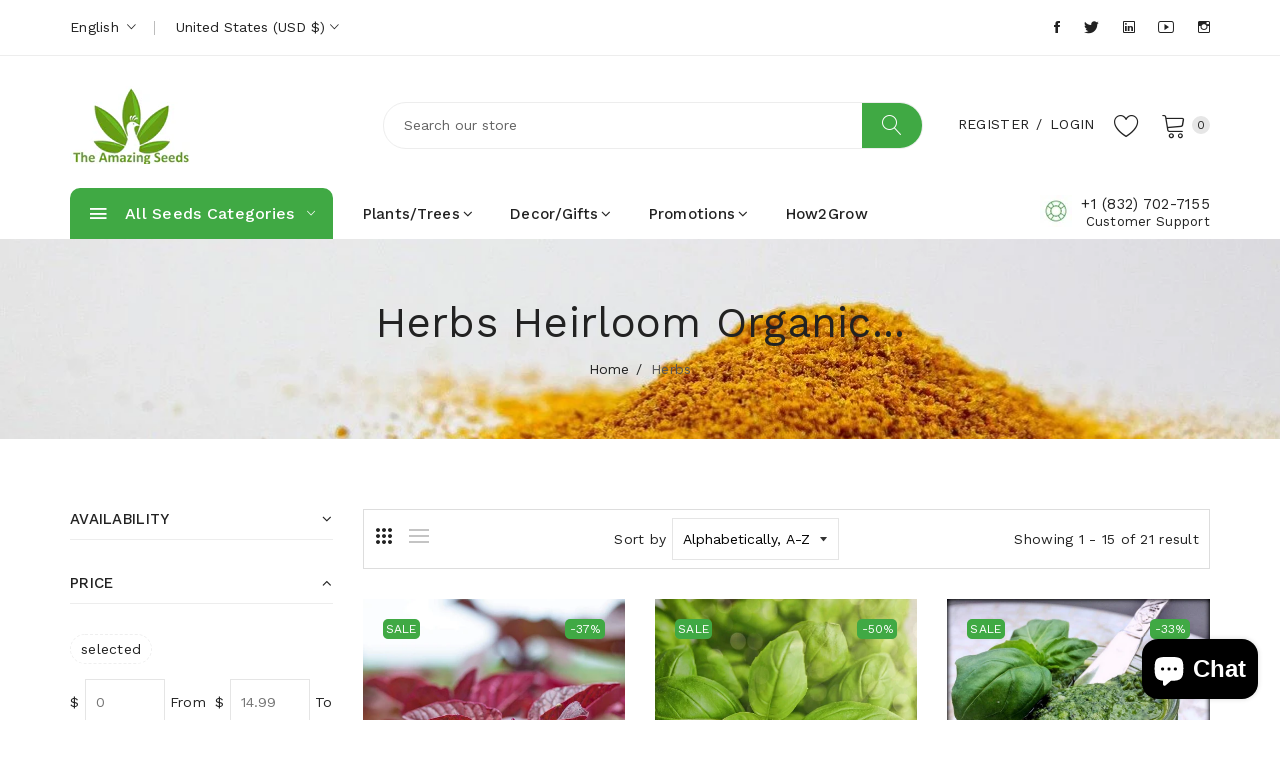

--- FILE ---
content_type: text/html; charset=utf-8
request_url: https://theamazingseeds.com/collections/herb
body_size: 47275
content:
<!doctype html>
<!--[if IE 9]> <html class="ie9 no-js supports-no-cookies" lang="en"> <![endif]-->
<!--[if (gt IE 9)|!(IE)]><!--> <html class="no-js supports-no-cookies" lang="en"> <!--<![endif]-->

<head>
  <!-- Basic and Helper page needs -->
  <meta charset="utf-8">
  <meta http-equiv="X-UA-Compatible" content="IE=edge">
  <meta name="viewport" content="width=device-width,initial-scale=1">
  <meta name="theme-color" content="#40a944">
  <link rel="canonical" href="https://theamazingseeds.com/collections/herb"><!-- Title and description -->
  
  <title>
  Herbs Heirloom Organic Seeds
  
  
  
  &ndash; The Amazing Seeds
  
  </title><meta name="description" content="Herbs Heirloom Organic Seeds. Spices and Herbs adds flavor to life. Whether it is Pizza, salad or curry. Herbs makes everything flavorful. Great collection and Kits available."><!-- Helpers --><!-- /snippets/social-meta-tags.liquid -->


  <meta property="og:type" content="website">
  <meta property="og:title" content="Herbs Heirloom Organic Seeds">
  

<meta property="og:url" content="https://theamazingseeds.com/collections/herb">
<meta property="og:site_name" content="The Amazing Seeds">




  <meta name="twitter:card" content="summary">


<!-- CSS -->
  <link href="//theamazingseeds.com/cdn/shop/t/26/assets/timber.scss.css?v=163042102473361430331754469385" rel="stylesheet" type="text/css" media="all" />
<!-- Put all third-party CSS files in the vendor.css file and minify the files -->
<link href="//theamazingseeds.com/cdn/shop/t/26/assets/vendor.css?v=126907814263910677741754468839" rel="stylesheet" type="text/css" media="all" />
<!-- Remove this link -->
<link href="//theamazingseeds.com/cdn/shop/t/26/assets/owl.carousel.min.css?v=179521302403863761841754468839" rel="stylesheet" type="text/css" media="all" />
<link href="//theamazingseeds.com/cdn/shop/t/26/assets/slick.css?v=98340474046176884051754468839" rel="stylesheet" type="text/css" media="all" />
<!-- Link your style.css and responsive.css files below -->
<link href="//theamazingseeds.com/cdn/shop/t/26/assets/style.css?v=68410497650492983861754468861" rel="stylesheet" type="text/css" media="all" />

<!-- Make your theme RTL CSS calls here -->
<link href="//theamazingseeds.com/cdn/shop/t/26/assets/theme-responsive.css?v=39063534369560154241754468839" rel="stylesheet" type="text/css" media="all" />
<!-- Make all your dynamic CSS and Color calls here -->
<link href="//theamazingseeds.com/cdn/shop/t/26/assets/skin-and-color.css?v=94198095475317994911754468861" rel="stylesheet" type="text/css" media="all" />
<!-- Header hook for plugins -->
  <script>window.performance && window.performance.mark && window.performance.mark('shopify.content_for_header.start');</script><meta name="google-site-verification" content="KoMgAfoJ5MP67nVikN7vtNfptvTfjCCTgerpmnlz7wk">
<meta name="facebook-domain-verification" content="cpm1ajd4a77phew9ayyf4109uk85wv">
<meta id="shopify-digital-wallet" name="shopify-digital-wallet" content="/51193512131/digital_wallets/dialog">
<meta name="shopify-checkout-api-token" content="eb5eb3480d1a47b586d90e280a95efab">
<meta id="in-context-paypal-metadata" data-shop-id="51193512131" data-venmo-supported="false" data-environment="production" data-locale="en_US" data-paypal-v4="true" data-currency="USD">
<link rel="alternate" type="application/atom+xml" title="Feed" href="/collections/herb.atom" />
<link rel="next" href="/collections/herb?page=2">
<link rel="alternate" type="application/json+oembed" href="https://theamazingseeds.com/collections/herb.oembed">
<script async="async" src="/checkouts/internal/preloads.js?locale=en-US"></script>
<link rel="preconnect" href="https://shop.app" crossorigin="anonymous">
<script async="async" src="https://shop.app/checkouts/internal/preloads.js?locale=en-US&shop_id=51193512131" crossorigin="anonymous"></script>
<script id="apple-pay-shop-capabilities" type="application/json">{"shopId":51193512131,"countryCode":"US","currencyCode":"USD","merchantCapabilities":["supports3DS"],"merchantId":"gid:\/\/shopify\/Shop\/51193512131","merchantName":"The Amazing Seeds","requiredBillingContactFields":["postalAddress","email"],"requiredShippingContactFields":["postalAddress","email"],"shippingType":"shipping","supportedNetworks":["visa","masterCard","amex","discover","elo","jcb"],"total":{"type":"pending","label":"The Amazing Seeds","amount":"1.00"},"shopifyPaymentsEnabled":true,"supportsSubscriptions":true}</script>
<script id="shopify-features" type="application/json">{"accessToken":"eb5eb3480d1a47b586d90e280a95efab","betas":["rich-media-storefront-analytics"],"domain":"theamazingseeds.com","predictiveSearch":true,"shopId":51193512131,"locale":"en"}</script>
<script>var Shopify = Shopify || {};
Shopify.shop = "amazing-creations-seeds.myshopify.com";
Shopify.locale = "en";
Shopify.currency = {"active":"USD","rate":"1.0"};
Shopify.country = "US";
Shopify.theme = {"name":"safira-v2-1-3-os-2-0","id":178826871084,"schema_name":"Safira","schema_version":"2.1.3","theme_store_id":null,"role":"main"};
Shopify.theme.handle = "null";
Shopify.theme.style = {"id":null,"handle":null};
Shopify.cdnHost = "theamazingseeds.com/cdn";
Shopify.routes = Shopify.routes || {};
Shopify.routes.root = "/";</script>
<script type="module">!function(o){(o.Shopify=o.Shopify||{}).modules=!0}(window);</script>
<script>!function(o){function n(){var o=[];function n(){o.push(Array.prototype.slice.apply(arguments))}return n.q=o,n}var t=o.Shopify=o.Shopify||{};t.loadFeatures=n(),t.autoloadFeatures=n()}(window);</script>
<script>
  window.ShopifyPay = window.ShopifyPay || {};
  window.ShopifyPay.apiHost = "shop.app\/pay";
  window.ShopifyPay.redirectState = null;
</script>
<script id="shop-js-analytics" type="application/json">{"pageType":"collection"}</script>
<script defer="defer" async type="module" src="//theamazingseeds.com/cdn/shopifycloud/shop-js/modules/v2/client.init-shop-cart-sync_WVOgQShq.en.esm.js"></script>
<script defer="defer" async type="module" src="//theamazingseeds.com/cdn/shopifycloud/shop-js/modules/v2/chunk.common_C_13GLB1.esm.js"></script>
<script defer="defer" async type="module" src="//theamazingseeds.com/cdn/shopifycloud/shop-js/modules/v2/chunk.modal_CLfMGd0m.esm.js"></script>
<script type="module">
  await import("//theamazingseeds.com/cdn/shopifycloud/shop-js/modules/v2/client.init-shop-cart-sync_WVOgQShq.en.esm.js");
await import("//theamazingseeds.com/cdn/shopifycloud/shop-js/modules/v2/chunk.common_C_13GLB1.esm.js");
await import("//theamazingseeds.com/cdn/shopifycloud/shop-js/modules/v2/chunk.modal_CLfMGd0m.esm.js");

  window.Shopify.SignInWithShop?.initShopCartSync?.({"fedCMEnabled":true,"windoidEnabled":true});

</script>
<script>
  window.Shopify = window.Shopify || {};
  if (!window.Shopify.featureAssets) window.Shopify.featureAssets = {};
  window.Shopify.featureAssets['shop-js'] = {"shop-cart-sync":["modules/v2/client.shop-cart-sync_DuR37GeY.en.esm.js","modules/v2/chunk.common_C_13GLB1.esm.js","modules/v2/chunk.modal_CLfMGd0m.esm.js"],"init-fed-cm":["modules/v2/client.init-fed-cm_BucUoe6W.en.esm.js","modules/v2/chunk.common_C_13GLB1.esm.js","modules/v2/chunk.modal_CLfMGd0m.esm.js"],"shop-toast-manager":["modules/v2/client.shop-toast-manager_B0JfrpKj.en.esm.js","modules/v2/chunk.common_C_13GLB1.esm.js","modules/v2/chunk.modal_CLfMGd0m.esm.js"],"init-shop-cart-sync":["modules/v2/client.init-shop-cart-sync_WVOgQShq.en.esm.js","modules/v2/chunk.common_C_13GLB1.esm.js","modules/v2/chunk.modal_CLfMGd0m.esm.js"],"shop-button":["modules/v2/client.shop-button_B_U3bv27.en.esm.js","modules/v2/chunk.common_C_13GLB1.esm.js","modules/v2/chunk.modal_CLfMGd0m.esm.js"],"init-windoid":["modules/v2/client.init-windoid_DuP9q_di.en.esm.js","modules/v2/chunk.common_C_13GLB1.esm.js","modules/v2/chunk.modal_CLfMGd0m.esm.js"],"shop-cash-offers":["modules/v2/client.shop-cash-offers_BmULhtno.en.esm.js","modules/v2/chunk.common_C_13GLB1.esm.js","modules/v2/chunk.modal_CLfMGd0m.esm.js"],"pay-button":["modules/v2/client.pay-button_CrPSEbOK.en.esm.js","modules/v2/chunk.common_C_13GLB1.esm.js","modules/v2/chunk.modal_CLfMGd0m.esm.js"],"init-customer-accounts":["modules/v2/client.init-customer-accounts_jNk9cPYQ.en.esm.js","modules/v2/client.shop-login-button_DJ5ldayH.en.esm.js","modules/v2/chunk.common_C_13GLB1.esm.js","modules/v2/chunk.modal_CLfMGd0m.esm.js"],"avatar":["modules/v2/client.avatar_BTnouDA3.en.esm.js"],"checkout-modal":["modules/v2/client.checkout-modal_pBPyh9w8.en.esm.js","modules/v2/chunk.common_C_13GLB1.esm.js","modules/v2/chunk.modal_CLfMGd0m.esm.js"],"init-shop-for-new-customer-accounts":["modules/v2/client.init-shop-for-new-customer-accounts_BUoCy7a5.en.esm.js","modules/v2/client.shop-login-button_DJ5ldayH.en.esm.js","modules/v2/chunk.common_C_13GLB1.esm.js","modules/v2/chunk.modal_CLfMGd0m.esm.js"],"init-customer-accounts-sign-up":["modules/v2/client.init-customer-accounts-sign-up_CnczCz9H.en.esm.js","modules/v2/client.shop-login-button_DJ5ldayH.en.esm.js","modules/v2/chunk.common_C_13GLB1.esm.js","modules/v2/chunk.modal_CLfMGd0m.esm.js"],"init-shop-email-lookup-coordinator":["modules/v2/client.init-shop-email-lookup-coordinator_CzjY5t9o.en.esm.js","modules/v2/chunk.common_C_13GLB1.esm.js","modules/v2/chunk.modal_CLfMGd0m.esm.js"],"shop-follow-button":["modules/v2/client.shop-follow-button_CsYC63q7.en.esm.js","modules/v2/chunk.common_C_13GLB1.esm.js","modules/v2/chunk.modal_CLfMGd0m.esm.js"],"shop-login-button":["modules/v2/client.shop-login-button_DJ5ldayH.en.esm.js","modules/v2/chunk.common_C_13GLB1.esm.js","modules/v2/chunk.modal_CLfMGd0m.esm.js"],"shop-login":["modules/v2/client.shop-login_B9ccPdmx.en.esm.js","modules/v2/chunk.common_C_13GLB1.esm.js","modules/v2/chunk.modal_CLfMGd0m.esm.js"],"lead-capture":["modules/v2/client.lead-capture_D0K_KgYb.en.esm.js","modules/v2/chunk.common_C_13GLB1.esm.js","modules/v2/chunk.modal_CLfMGd0m.esm.js"],"payment-terms":["modules/v2/client.payment-terms_BWmiNN46.en.esm.js","modules/v2/chunk.common_C_13GLB1.esm.js","modules/v2/chunk.modal_CLfMGd0m.esm.js"]};
</script>
<script id="__st">var __st={"a":51193512131,"offset":-21600,"reqid":"181bcfd4-5feb-4b77-b414-38af7463a9a7-1769682910","pageurl":"theamazingseeds.com\/collections\/herb","u":"1236f2f7b273","p":"collection","rtyp":"collection","rid":240108699843};</script>
<script>window.ShopifyPaypalV4VisibilityTracking = true;</script>
<script id="captcha-bootstrap">!function(){'use strict';const t='contact',e='account',n='new_comment',o=[[t,t],['blogs',n],['comments',n],[t,'customer']],c=[[e,'customer_login'],[e,'guest_login'],[e,'recover_customer_password'],[e,'create_customer']],r=t=>t.map((([t,e])=>`form[action*='/${t}']:not([data-nocaptcha='true']) input[name='form_type'][value='${e}']`)).join(','),a=t=>()=>t?[...document.querySelectorAll(t)].map((t=>t.form)):[];function s(){const t=[...o],e=r(t);return a(e)}const i='password',u='form_key',d=['recaptcha-v3-token','g-recaptcha-response','h-captcha-response',i],f=()=>{try{return window.sessionStorage}catch{return}},m='__shopify_v',_=t=>t.elements[u];function p(t,e,n=!1){try{const o=window.sessionStorage,c=JSON.parse(o.getItem(e)),{data:r}=function(t){const{data:e,action:n}=t;return t[m]||n?{data:e,action:n}:{data:t,action:n}}(c);for(const[e,n]of Object.entries(r))t.elements[e]&&(t.elements[e].value=n);n&&o.removeItem(e)}catch(o){console.error('form repopulation failed',{error:o})}}const l='form_type',E='cptcha';function T(t){t.dataset[E]=!0}const w=window,h=w.document,L='Shopify',v='ce_forms',y='captcha';let A=!1;((t,e)=>{const n=(g='f06e6c50-85a8-45c8-87d0-21a2b65856fe',I='https://cdn.shopify.com/shopifycloud/storefront-forms-hcaptcha/ce_storefront_forms_captcha_hcaptcha.v1.5.2.iife.js',D={infoText:'Protected by hCaptcha',privacyText:'Privacy',termsText:'Terms'},(t,e,n)=>{const o=w[L][v],c=o.bindForm;if(c)return c(t,g,e,D).then(n);var r;o.q.push([[t,g,e,D],n]),r=I,A||(h.body.append(Object.assign(h.createElement('script'),{id:'captcha-provider',async:!0,src:r})),A=!0)});var g,I,D;w[L]=w[L]||{},w[L][v]=w[L][v]||{},w[L][v].q=[],w[L][y]=w[L][y]||{},w[L][y].protect=function(t,e){n(t,void 0,e),T(t)},Object.freeze(w[L][y]),function(t,e,n,w,h,L){const[v,y,A,g]=function(t,e,n){const i=e?o:[],u=t?c:[],d=[...i,...u],f=r(d),m=r(i),_=r(d.filter((([t,e])=>n.includes(e))));return[a(f),a(m),a(_),s()]}(w,h,L),I=t=>{const e=t.target;return e instanceof HTMLFormElement?e:e&&e.form},D=t=>v().includes(t);t.addEventListener('submit',(t=>{const e=I(t);if(!e)return;const n=D(e)&&!e.dataset.hcaptchaBound&&!e.dataset.recaptchaBound,o=_(e),c=g().includes(e)&&(!o||!o.value);(n||c)&&t.preventDefault(),c&&!n&&(function(t){try{if(!f())return;!function(t){const e=f();if(!e)return;const n=_(t);if(!n)return;const o=n.value;o&&e.removeItem(o)}(t);const e=Array.from(Array(32),(()=>Math.random().toString(36)[2])).join('');!function(t,e){_(t)||t.append(Object.assign(document.createElement('input'),{type:'hidden',name:u})),t.elements[u].value=e}(t,e),function(t,e){const n=f();if(!n)return;const o=[...t.querySelectorAll(`input[type='${i}']`)].map((({name:t})=>t)),c=[...d,...o],r={};for(const[a,s]of new FormData(t).entries())c.includes(a)||(r[a]=s);n.setItem(e,JSON.stringify({[m]:1,action:t.action,data:r}))}(t,e)}catch(e){console.error('failed to persist form',e)}}(e),e.submit())}));const S=(t,e)=>{t&&!t.dataset[E]&&(n(t,e.some((e=>e===t))),T(t))};for(const o of['focusin','change'])t.addEventListener(o,(t=>{const e=I(t);D(e)&&S(e,y())}));const B=e.get('form_key'),M=e.get(l),P=B&&M;t.addEventListener('DOMContentLoaded',(()=>{const t=y();if(P)for(const e of t)e.elements[l].value===M&&p(e,B);[...new Set([...A(),...v().filter((t=>'true'===t.dataset.shopifyCaptcha))])].forEach((e=>S(e,t)))}))}(h,new URLSearchParams(w.location.search),n,t,e,['guest_login'])})(!0,!0)}();</script>
<script integrity="sha256-4kQ18oKyAcykRKYeNunJcIwy7WH5gtpwJnB7kiuLZ1E=" data-source-attribution="shopify.loadfeatures" defer="defer" src="//theamazingseeds.com/cdn/shopifycloud/storefront/assets/storefront/load_feature-a0a9edcb.js" crossorigin="anonymous"></script>
<script crossorigin="anonymous" defer="defer" src="//theamazingseeds.com/cdn/shopifycloud/storefront/assets/shopify_pay/storefront-65b4c6d7.js?v=20250812"></script>
<script data-source-attribution="shopify.dynamic_checkout.dynamic.init">var Shopify=Shopify||{};Shopify.PaymentButton=Shopify.PaymentButton||{isStorefrontPortableWallets:!0,init:function(){window.Shopify.PaymentButton.init=function(){};var t=document.createElement("script");t.src="https://theamazingseeds.com/cdn/shopifycloud/portable-wallets/latest/portable-wallets.en.js",t.type="module",document.head.appendChild(t)}};
</script>
<script data-source-attribution="shopify.dynamic_checkout.buyer_consent">
  function portableWalletsHideBuyerConsent(e){var t=document.getElementById("shopify-buyer-consent"),n=document.getElementById("shopify-subscription-policy-button");t&&n&&(t.classList.add("hidden"),t.setAttribute("aria-hidden","true"),n.removeEventListener("click",e))}function portableWalletsShowBuyerConsent(e){var t=document.getElementById("shopify-buyer-consent"),n=document.getElementById("shopify-subscription-policy-button");t&&n&&(t.classList.remove("hidden"),t.removeAttribute("aria-hidden"),n.addEventListener("click",e))}window.Shopify?.PaymentButton&&(window.Shopify.PaymentButton.hideBuyerConsent=portableWalletsHideBuyerConsent,window.Shopify.PaymentButton.showBuyerConsent=portableWalletsShowBuyerConsent);
</script>
<script data-source-attribution="shopify.dynamic_checkout.cart.bootstrap">document.addEventListener("DOMContentLoaded",(function(){function t(){return document.querySelector("shopify-accelerated-checkout-cart, shopify-accelerated-checkout")}if(t())Shopify.PaymentButton.init();else{new MutationObserver((function(e,n){t()&&(Shopify.PaymentButton.init(),n.disconnect())})).observe(document.body,{childList:!0,subtree:!0})}}));
</script>
<link id="shopify-accelerated-checkout-styles" rel="stylesheet" media="screen" href="https://theamazingseeds.com/cdn/shopifycloud/portable-wallets/latest/accelerated-checkout-backwards-compat.css" crossorigin="anonymous">
<style id="shopify-accelerated-checkout-cart">
        #shopify-buyer-consent {
  margin-top: 1em;
  display: inline-block;
  width: 100%;
}

#shopify-buyer-consent.hidden {
  display: none;
}

#shopify-subscription-policy-button {
  background: none;
  border: none;
  padding: 0;
  text-decoration: underline;
  font-size: inherit;
  cursor: pointer;
}

#shopify-subscription-policy-button::before {
  box-shadow: none;
}

      </style>

<script>window.performance && window.performance.mark && window.performance.mark('shopify.content_for_header.end');</script>
  <!-- /snippets/oldIE-js.liquid -->


<!--[if lt IE 9]>
<script src="//cdnjs.cloudflare.com/ajax/libs/html5shiv/3.7.2/html5shiv.min.js" type="text/javascript"></script>
<script src="//theamazingseeds.com/cdn/shop/t/26/assets/respond.min.js?v=52248677837542619231754468839" type="text/javascript"></script>
<link href="//theamazingseeds.com/cdn/shop/t/26/assets/respond-proxy.html" id="respond-proxy" rel="respond-proxy" />
<link href="//theamazingseeds.com/search?q=c4082a14823a2988e79f2818c29eb85a" id="respond-redirect" rel="respond-redirect" />
<script src="//theamazingseeds.com/search?q=c4082a14823a2988e79f2818c29eb85a" type="text/javascript"></script>
<![endif]-->


  <!-- JS --><!-- Put all third-party JS files in the vendor.css file and minify the files -->
<script src="//theamazingseeds.com/cdn/shop/t/26/assets/vendor.js?v=16724980050953005431754468861"></script>
<!-- Your update file include here -->

<script src="//theamazingseeds.com/cdn/shop/t/26/assets/owl.carousel.min.js?v=141775324972947303551754468839"></script>


<script src="//theamazingseeds.com/cdn/shop/t/26/assets/slick.min.js?v=137854379748585577071754468839"></script>


<script src="//theamazingseeds.com/cdn/shop/t/26/assets/the-final-countdown.js?v=86465847853071237061754468839"></script>


<script src="//theamazingseeds.com/cdn/shop/t/26/assets/compare-product.js?v=53058314706843127031754468861"></script>


<script src="//theamazingseeds.com/cdn/shop/t/26/assets/recent-view.js?v=130319742276215947381754468839"></script><script src="//theamazingseeds.com/cdn/shop/t/26/assets/wishlist.js?v=164725692185917909391754468839" defer="defer"></script><!-- Ajax Cart js -->
<script src="//theamazingseeds.com/cdn/shopifycloud/storefront/assets/themes_support/option_selection-b017cd28.js"></script>
<script src="//theamazingseeds.com/cdn/shopifycloud/storefront/assets/themes_support/api.jquery-7ab1a3a4.js"></script>
<script src="//theamazingseeds.com/cdn/shop/t/26/assets/cart.api.js?v=105684597072799771861754468838"></script>

<!-- Your main.js file upload this file -->
<script src="//theamazingseeds.com/cdn/shop/t/26/assets/theme.js?v=127563608426488795461754468861"></script>

<!-- BEGIN app block: shopify://apps/judge-me-reviews/blocks/judgeme_core/61ccd3b1-a9f2-4160-9fe9-4fec8413e5d8 --><!-- Start of Judge.me Core -->






<link rel="dns-prefetch" href="https://cdnwidget.judge.me">
<link rel="dns-prefetch" href="https://cdn.judge.me">
<link rel="dns-prefetch" href="https://cdn1.judge.me">
<link rel="dns-prefetch" href="https://api.judge.me">

<script data-cfasync='false' class='jdgm-settings-script'>window.jdgmSettings={"pagination":5,"disable_web_reviews":false,"badge_no_review_text":"No reviews","badge_n_reviews_text":"{{ n }} review/reviews","hide_badge_preview_if_no_reviews":true,"badge_hide_text":false,"enforce_center_preview_badge":false,"widget_title":"Customer Reviews","widget_open_form_text":"Write a review","widget_close_form_text":"Cancel review","widget_refresh_page_text":"Refresh page","widget_summary_text":"Based on {{ number_of_reviews }} review/reviews","widget_no_review_text":"Be the first to write a review","widget_name_field_text":"Display name","widget_verified_name_field_text":"Verified Name (public)","widget_name_placeholder_text":"Display name","widget_required_field_error_text":"This field is required.","widget_email_field_text":"Email address","widget_verified_email_field_text":"Verified Email (private, can not be edited)","widget_email_placeholder_text":"Your email address","widget_email_field_error_text":"Please enter a valid email address.","widget_rating_field_text":"Rating","widget_review_title_field_text":"Review Title","widget_review_title_placeholder_text":"Give your review a title","widget_review_body_field_text":"Review content","widget_review_body_placeholder_text":"Start writing here...","widget_pictures_field_text":"Picture/Video (optional)","widget_submit_review_text":"Submit Review","widget_submit_verified_review_text":"Submit Verified Review","widget_submit_success_msg_with_auto_publish":"Thank you! Please refresh the page in a few moments to see your review. You can remove or edit your review by logging into \u003ca href='https://judge.me/login' target='_blank' rel='nofollow noopener'\u003eJudge.me\u003c/a\u003e","widget_submit_success_msg_no_auto_publish":"Thank you! Your review will be published as soon as it is approved by the shop admin. You can remove or edit your review by logging into \u003ca href='https://judge.me/login' target='_blank' rel='nofollow noopener'\u003eJudge.me\u003c/a\u003e","widget_show_default_reviews_out_of_total_text":"Showing {{ n_reviews_shown }} out of {{ n_reviews }} reviews.","widget_show_all_link_text":"Show all","widget_show_less_link_text":"Show less","widget_author_said_text":"{{ reviewer_name }} said:","widget_days_text":"{{ n }} days ago","widget_weeks_text":"{{ n }} week/weeks ago","widget_months_text":"{{ n }} month/months ago","widget_years_text":"{{ n }} year/years ago","widget_yesterday_text":"Yesterday","widget_today_text":"Today","widget_replied_text":"\u003e\u003e {{ shop_name }} replied:","widget_read_more_text":"Read more","widget_reviewer_name_as_initial":"","widget_rating_filter_color":"#fbcd0a","widget_rating_filter_see_all_text":"See all reviews","widget_sorting_most_recent_text":"Most Recent","widget_sorting_highest_rating_text":"Highest Rating","widget_sorting_lowest_rating_text":"Lowest Rating","widget_sorting_with_pictures_text":"Only Pictures","widget_sorting_most_helpful_text":"Most Helpful","widget_open_question_form_text":"Ask a question","widget_reviews_subtab_text":"Reviews","widget_questions_subtab_text":"Questions","widget_question_label_text":"Question","widget_answer_label_text":"Answer","widget_question_placeholder_text":"Write your question here","widget_submit_question_text":"Submit Question","widget_question_submit_success_text":"Thank you for your question! We will notify you once it gets answered.","verified_badge_text":"Verified","verified_badge_bg_color":"","verified_badge_text_color":"","verified_badge_placement":"left-of-reviewer-name","widget_review_max_height":"","widget_hide_border":false,"widget_social_share":false,"widget_thumb":false,"widget_review_location_show":false,"widget_location_format":"","all_reviews_include_out_of_store_products":true,"all_reviews_out_of_store_text":"(out of store)","all_reviews_pagination":100,"all_reviews_product_name_prefix_text":"about","enable_review_pictures":false,"enable_question_anwser":false,"widget_theme":"default","review_date_format":"mm/dd/yyyy","default_sort_method":"most-recent","widget_product_reviews_subtab_text":"Product Reviews","widget_shop_reviews_subtab_text":"Shop Reviews","widget_other_products_reviews_text":"Reviews for other products","widget_store_reviews_subtab_text":"Store reviews","widget_no_store_reviews_text":"This store hasn't received any reviews yet","widget_web_restriction_product_reviews_text":"This product hasn't received any reviews yet","widget_no_items_text":"No items found","widget_show_more_text":"Show more","widget_write_a_store_review_text":"Write a Store Review","widget_other_languages_heading":"Reviews in Other Languages","widget_translate_review_text":"Translate review to {{ language }}","widget_translating_review_text":"Translating...","widget_show_original_translation_text":"Show original ({{ language }})","widget_translate_review_failed_text":"Review couldn't be translated.","widget_translate_review_retry_text":"Retry","widget_translate_review_try_again_later_text":"Try again later","show_product_url_for_grouped_product":false,"widget_sorting_pictures_first_text":"Pictures First","show_pictures_on_all_rev_page_mobile":false,"show_pictures_on_all_rev_page_desktop":false,"floating_tab_hide_mobile_install_preference":false,"floating_tab_button_name":"★ Reviews","floating_tab_title":"Let customers speak for us","floating_tab_button_color":"","floating_tab_button_background_color":"","floating_tab_url":"","floating_tab_url_enabled":false,"floating_tab_tab_style":"text","all_reviews_text_badge_text":"Customers rate us {{ shop.metafields.judgeme.all_reviews_rating | round: 1 }}/5 based on {{ shop.metafields.judgeme.all_reviews_count }} reviews.","all_reviews_text_badge_text_branded_style":"{{ shop.metafields.judgeme.all_reviews_rating | round: 1 }} out of 5 stars based on {{ shop.metafields.judgeme.all_reviews_count }} reviews","is_all_reviews_text_badge_a_link":false,"show_stars_for_all_reviews_text_badge":false,"all_reviews_text_badge_url":"","all_reviews_text_style":"text","all_reviews_text_color_style":"judgeme_brand_color","all_reviews_text_color":"#108474","all_reviews_text_show_jm_brand":true,"featured_carousel_show_header":true,"featured_carousel_title":"Let customers speak for us","testimonials_carousel_title":"Customers are saying","videos_carousel_title":"Real customer stories","cards_carousel_title":"Customers are saying","featured_carousel_count_text":"from {{ n }} reviews","featured_carousel_add_link_to_all_reviews_page":false,"featured_carousel_url":"","featured_carousel_show_images":true,"featured_carousel_autoslide_interval":5,"featured_carousel_arrows_on_the_sides":false,"featured_carousel_height":250,"featured_carousel_width":80,"featured_carousel_image_size":0,"featured_carousel_image_height":250,"featured_carousel_arrow_color":"#eeeeee","verified_count_badge_style":"vintage","verified_count_badge_orientation":"horizontal","verified_count_badge_color_style":"judgeme_brand_color","verified_count_badge_color":"#108474","is_verified_count_badge_a_link":false,"verified_count_badge_url":"","verified_count_badge_show_jm_brand":true,"widget_rating_preset_default":5,"widget_first_sub_tab":"product-reviews","widget_show_histogram":true,"widget_histogram_use_custom_color":false,"widget_pagination_use_custom_color":false,"widget_star_use_custom_color":false,"widget_verified_badge_use_custom_color":false,"widget_write_review_use_custom_color":false,"picture_reminder_submit_button":"Upload Pictures","enable_review_videos":false,"mute_video_by_default":false,"widget_sorting_videos_first_text":"Videos First","widget_review_pending_text":"Pending","featured_carousel_items_for_large_screen":3,"social_share_options_order":"Facebook,Twitter","remove_microdata_snippet":true,"disable_json_ld":false,"enable_json_ld_products":false,"preview_badge_show_question_text":false,"preview_badge_no_question_text":"No questions","preview_badge_n_question_text":"{{ number_of_questions }} question/questions","qa_badge_show_icon":false,"qa_badge_position":"same-row","remove_judgeme_branding":false,"widget_add_search_bar":false,"widget_search_bar_placeholder":"Search","widget_sorting_verified_only_text":"Verified only","featured_carousel_theme":"default","featured_carousel_show_rating":true,"featured_carousel_show_title":true,"featured_carousel_show_body":true,"featured_carousel_show_date":false,"featured_carousel_show_reviewer":true,"featured_carousel_show_product":false,"featured_carousel_header_background_color":"#108474","featured_carousel_header_text_color":"#ffffff","featured_carousel_name_product_separator":"reviewed","featured_carousel_full_star_background":"#108474","featured_carousel_empty_star_background":"#dadada","featured_carousel_vertical_theme_background":"#f9fafb","featured_carousel_verified_badge_enable":false,"featured_carousel_verified_badge_color":"#108474","featured_carousel_border_style":"round","featured_carousel_review_line_length_limit":3,"featured_carousel_more_reviews_button_text":"Read more reviews","featured_carousel_view_product_button_text":"View product","all_reviews_page_load_reviews_on":"scroll","all_reviews_page_load_more_text":"Load More Reviews","disable_fb_tab_reviews":false,"enable_ajax_cdn_cache":false,"widget_public_name_text":"displayed publicly like","default_reviewer_name":"John Smith","default_reviewer_name_has_non_latin":true,"widget_reviewer_anonymous":"Anonymous","medals_widget_title":"Judge.me Review Medals","medals_widget_background_color":"#f9fafb","medals_widget_position":"footer_all_pages","medals_widget_border_color":"#f9fafb","medals_widget_verified_text_position":"left","medals_widget_use_monochromatic_version":false,"medals_widget_elements_color":"#108474","show_reviewer_avatar":true,"widget_invalid_yt_video_url_error_text":"Not a YouTube video URL","widget_max_length_field_error_text":"Please enter no more than {0} characters.","widget_show_country_flag":false,"widget_show_collected_via_shop_app":true,"widget_verified_by_shop_badge_style":"light","widget_verified_by_shop_text":"Verified by Shop","widget_show_photo_gallery":false,"widget_load_with_code_splitting":true,"widget_ugc_install_preference":false,"widget_ugc_title":"Made by us, Shared by you","widget_ugc_subtitle":"Tag us to see your picture featured in our page","widget_ugc_arrows_color":"#ffffff","widget_ugc_primary_button_text":"Buy Now","widget_ugc_primary_button_background_color":"#108474","widget_ugc_primary_button_text_color":"#ffffff","widget_ugc_primary_button_border_width":"0","widget_ugc_primary_button_border_style":"none","widget_ugc_primary_button_border_color":"#108474","widget_ugc_primary_button_border_radius":"25","widget_ugc_secondary_button_text":"Load More","widget_ugc_secondary_button_background_color":"#ffffff","widget_ugc_secondary_button_text_color":"#108474","widget_ugc_secondary_button_border_width":"2","widget_ugc_secondary_button_border_style":"solid","widget_ugc_secondary_button_border_color":"#108474","widget_ugc_secondary_button_border_radius":"25","widget_ugc_reviews_button_text":"View Reviews","widget_ugc_reviews_button_background_color":"#ffffff","widget_ugc_reviews_button_text_color":"#108474","widget_ugc_reviews_button_border_width":"2","widget_ugc_reviews_button_border_style":"solid","widget_ugc_reviews_button_border_color":"#108474","widget_ugc_reviews_button_border_radius":"25","widget_ugc_reviews_button_link_to":"judgeme-reviews-page","widget_ugc_show_post_date":true,"widget_ugc_max_width":"800","widget_rating_metafield_value_type":true,"widget_primary_color":"#108474","widget_enable_secondary_color":false,"widget_secondary_color":"#edf5f5","widget_summary_average_rating_text":"{{ average_rating }} out of 5","widget_media_grid_title":"Customer photos \u0026 videos","widget_media_grid_see_more_text":"See more","widget_round_style":false,"widget_show_product_medals":true,"widget_verified_by_judgeme_text":"Verified by Judge.me","widget_show_store_medals":true,"widget_verified_by_judgeme_text_in_store_medals":"Verified by Judge.me","widget_media_field_exceed_quantity_message":"Sorry, we can only accept {{ max_media }} for one review.","widget_media_field_exceed_limit_message":"{{ file_name }} is too large, please select a {{ media_type }} less than {{ size_limit }}MB.","widget_review_submitted_text":"Review Submitted!","widget_question_submitted_text":"Question Submitted!","widget_close_form_text_question":"Cancel","widget_write_your_answer_here_text":"Write your answer here","widget_enabled_branded_link":true,"widget_show_collected_by_judgeme":true,"widget_reviewer_name_color":"","widget_write_review_text_color":"","widget_write_review_bg_color":"","widget_collected_by_judgeme_text":"collected by Judge.me","widget_pagination_type":"standard","widget_load_more_text":"Load More","widget_load_more_color":"#108474","widget_full_review_text":"Full Review","widget_read_more_reviews_text":"Read More Reviews","widget_read_questions_text":"Read Questions","widget_questions_and_answers_text":"Questions \u0026 Answers","widget_verified_by_text":"Verified by","widget_verified_text":"Verified","widget_number_of_reviews_text":"{{ number_of_reviews }} reviews","widget_back_button_text":"Back","widget_next_button_text":"Next","widget_custom_forms_filter_button":"Filters","custom_forms_style":"vertical","widget_show_review_information":false,"how_reviews_are_collected":"How reviews are collected?","widget_show_review_keywords":false,"widget_gdpr_statement":"How we use your data: We'll only contact you about the review you left, and only if necessary. By submitting your review, you agree to Judge.me's \u003ca href='https://judge.me/terms' target='_blank' rel='nofollow noopener'\u003eterms\u003c/a\u003e, \u003ca href='https://judge.me/privacy' target='_blank' rel='nofollow noopener'\u003eprivacy\u003c/a\u003e and \u003ca href='https://judge.me/content-policy' target='_blank' rel='nofollow noopener'\u003econtent\u003c/a\u003e policies.","widget_multilingual_sorting_enabled":false,"widget_translate_review_content_enabled":false,"widget_translate_review_content_method":"manual","popup_widget_review_selection":"automatically_with_pictures","popup_widget_round_border_style":true,"popup_widget_show_title":true,"popup_widget_show_body":true,"popup_widget_show_reviewer":false,"popup_widget_show_product":true,"popup_widget_show_pictures":true,"popup_widget_use_review_picture":true,"popup_widget_show_on_home_page":true,"popup_widget_show_on_product_page":true,"popup_widget_show_on_collection_page":true,"popup_widget_show_on_cart_page":true,"popup_widget_position":"bottom_left","popup_widget_first_review_delay":5,"popup_widget_duration":5,"popup_widget_interval":5,"popup_widget_review_count":5,"popup_widget_hide_on_mobile":true,"review_snippet_widget_round_border_style":true,"review_snippet_widget_card_color":"#FFFFFF","review_snippet_widget_slider_arrows_background_color":"#FFFFFF","review_snippet_widget_slider_arrows_color":"#000000","review_snippet_widget_star_color":"#108474","show_product_variant":false,"all_reviews_product_variant_label_text":"Variant: ","widget_show_verified_branding":false,"widget_ai_summary_title":"Customers say","widget_ai_summary_disclaimer":"AI-powered review summary based on recent customer reviews","widget_show_ai_summary":false,"widget_show_ai_summary_bg":false,"widget_show_review_title_input":true,"redirect_reviewers_invited_via_email":"review_widget","request_store_review_after_product_review":false,"request_review_other_products_in_order":false,"review_form_color_scheme":"default","review_form_corner_style":"square","review_form_star_color":{},"review_form_text_color":"#333333","review_form_background_color":"#ffffff","review_form_field_background_color":"#fafafa","review_form_button_color":{},"review_form_button_text_color":"#ffffff","review_form_modal_overlay_color":"#000000","review_content_screen_title_text":"How would you rate this product?","review_content_introduction_text":"We would love it if you would share a bit about your experience.","store_review_form_title_text":"How would you rate this store?","store_review_form_introduction_text":"We would love it if you would share a bit about your experience.","show_review_guidance_text":true,"one_star_review_guidance_text":"Poor","five_star_review_guidance_text":"Great","customer_information_screen_title_text":"About you","customer_information_introduction_text":"Please tell us more about you.","custom_questions_screen_title_text":"Your experience in more detail","custom_questions_introduction_text":"Here are a few questions to help us understand more about your experience.","review_submitted_screen_title_text":"Thanks for your review!","review_submitted_screen_thank_you_text":"We are processing it and it will appear on the store soon.","review_submitted_screen_email_verification_text":"Please confirm your email by clicking the link we just sent you. This helps us keep reviews authentic.","review_submitted_request_store_review_text":"Would you like to share your experience of shopping with us?","review_submitted_review_other_products_text":"Would you like to review these products?","store_review_screen_title_text":"Would you like to share your experience of shopping with us?","store_review_introduction_text":"We value your feedback and use it to improve. Please share any thoughts or suggestions you have.","reviewer_media_screen_title_picture_text":"Share a picture","reviewer_media_introduction_picture_text":"Upload a photo to support your review.","reviewer_media_screen_title_video_text":"Share a video","reviewer_media_introduction_video_text":"Upload a video to support your review.","reviewer_media_screen_title_picture_or_video_text":"Share a picture or video","reviewer_media_introduction_picture_or_video_text":"Upload a photo or video to support your review.","reviewer_media_youtube_url_text":"Paste your Youtube URL here","advanced_settings_next_step_button_text":"Next","advanced_settings_close_review_button_text":"Close","modal_write_review_flow":false,"write_review_flow_required_text":"Required","write_review_flow_privacy_message_text":"We respect your privacy.","write_review_flow_anonymous_text":"Post review as anonymous","write_review_flow_visibility_text":"This won't be visible to other customers.","write_review_flow_multiple_selection_help_text":"Select as many as you like","write_review_flow_single_selection_help_text":"Select one option","write_review_flow_required_field_error_text":"This field is required","write_review_flow_invalid_email_error_text":"Please enter a valid email address","write_review_flow_max_length_error_text":"Max. {{ max_length }} characters.","write_review_flow_media_upload_text":"\u003cb\u003eClick to upload\u003c/b\u003e or drag and drop","write_review_flow_gdpr_statement":"We'll only contact you about your review if necessary. By submitting your review, you agree to our \u003ca href='https://judge.me/terms' target='_blank' rel='nofollow noopener'\u003eterms and conditions\u003c/a\u003e and \u003ca href='https://judge.me/privacy' target='_blank' rel='nofollow noopener'\u003eprivacy policy\u003c/a\u003e.","rating_only_reviews_enabled":false,"show_negative_reviews_help_screen":false,"new_review_flow_help_screen_rating_threshold":3,"negative_review_resolution_screen_title_text":"Tell us more","negative_review_resolution_text":"Your experience matters to us. If there were issues with your purchase, we're here to help. Feel free to reach out to us, we'd love the opportunity to make things right.","negative_review_resolution_button_text":"Contact us","negative_review_resolution_proceed_with_review_text":"Leave a review","negative_review_resolution_subject":"Issue with purchase from {{ shop_name }}.{{ order_name }}","preview_badge_collection_page_install_status":false,"widget_review_custom_css":"","preview_badge_custom_css":"","preview_badge_stars_count":"5-stars","featured_carousel_custom_css":"","floating_tab_custom_css":"","all_reviews_widget_custom_css":"","medals_widget_custom_css":"","verified_badge_custom_css":"","all_reviews_text_custom_css":"","transparency_badges_collected_via_store_invite":false,"transparency_badges_from_another_provider":false,"transparency_badges_collected_from_store_visitor":false,"transparency_badges_collected_by_verified_review_provider":false,"transparency_badges_earned_reward":false,"transparency_badges_collected_via_store_invite_text":"Review collected via store invitation","transparency_badges_from_another_provider_text":"Review collected from another provider","transparency_badges_collected_from_store_visitor_text":"Review collected from a store visitor","transparency_badges_written_in_google_text":"Review written in Google","transparency_badges_written_in_etsy_text":"Review written in Etsy","transparency_badges_written_in_shop_app_text":"Review written in Shop App","transparency_badges_earned_reward_text":"Review earned a reward for future purchase","product_review_widget_per_page":10,"widget_store_review_label_text":"Review about the store","checkout_comment_extension_title_on_product_page":"Customer Comments","checkout_comment_extension_num_latest_comment_show":5,"checkout_comment_extension_format":"name_and_timestamp","checkout_comment_customer_name":"last_initial","checkout_comment_comment_notification":true,"preview_badge_collection_page_install_preference":true,"preview_badge_home_page_install_preference":false,"preview_badge_product_page_install_preference":true,"review_widget_install_preference":"","review_carousel_install_preference":false,"floating_reviews_tab_install_preference":"none","verified_reviews_count_badge_install_preference":false,"all_reviews_text_install_preference":false,"review_widget_best_location":true,"judgeme_medals_install_preference":false,"review_widget_revamp_enabled":false,"review_widget_qna_enabled":false,"review_widget_header_theme":"minimal","review_widget_widget_title_enabled":true,"review_widget_header_text_size":"medium","review_widget_header_text_weight":"regular","review_widget_average_rating_style":"compact","review_widget_bar_chart_enabled":true,"review_widget_bar_chart_type":"numbers","review_widget_bar_chart_style":"standard","review_widget_expanded_media_gallery_enabled":false,"review_widget_reviews_section_theme":"standard","review_widget_image_style":"thumbnails","review_widget_review_image_ratio":"square","review_widget_stars_size":"medium","review_widget_verified_badge":"standard_text","review_widget_review_title_text_size":"medium","review_widget_review_text_size":"medium","review_widget_review_text_length":"medium","review_widget_number_of_columns_desktop":3,"review_widget_carousel_transition_speed":5,"review_widget_custom_questions_answers_display":"always","review_widget_button_text_color":"#FFFFFF","review_widget_text_color":"#000000","review_widget_lighter_text_color":"#7B7B7B","review_widget_corner_styling":"soft","review_widget_review_word_singular":"review","review_widget_review_word_plural":"reviews","review_widget_voting_label":"Helpful?","review_widget_shop_reply_label":"Reply from {{ shop_name }}:","review_widget_filters_title":"Filters","qna_widget_question_word_singular":"Question","qna_widget_question_word_plural":"Questions","qna_widget_answer_reply_label":"Answer from {{ answerer_name }}:","qna_content_screen_title_text":"Ask a question about this product","qna_widget_question_required_field_error_text":"Please enter your question.","qna_widget_flow_gdpr_statement":"We'll only contact you about your question if necessary. By submitting your question, you agree to our \u003ca href='https://judge.me/terms' target='_blank' rel='nofollow noopener'\u003eterms and conditions\u003c/a\u003e and \u003ca href='https://judge.me/privacy' target='_blank' rel='nofollow noopener'\u003eprivacy policy\u003c/a\u003e.","qna_widget_question_submitted_text":"Thanks for your question!","qna_widget_close_form_text_question":"Close","qna_widget_question_submit_success_text":"We’ll notify you by email when your question is answered.","all_reviews_widget_v2025_enabled":false,"all_reviews_widget_v2025_header_theme":"default","all_reviews_widget_v2025_widget_title_enabled":true,"all_reviews_widget_v2025_header_text_size":"medium","all_reviews_widget_v2025_header_text_weight":"regular","all_reviews_widget_v2025_average_rating_style":"compact","all_reviews_widget_v2025_bar_chart_enabled":true,"all_reviews_widget_v2025_bar_chart_type":"numbers","all_reviews_widget_v2025_bar_chart_style":"standard","all_reviews_widget_v2025_expanded_media_gallery_enabled":false,"all_reviews_widget_v2025_show_store_medals":true,"all_reviews_widget_v2025_show_photo_gallery":true,"all_reviews_widget_v2025_show_review_keywords":false,"all_reviews_widget_v2025_show_ai_summary":false,"all_reviews_widget_v2025_show_ai_summary_bg":false,"all_reviews_widget_v2025_add_search_bar":false,"all_reviews_widget_v2025_default_sort_method":"most-recent","all_reviews_widget_v2025_reviews_per_page":10,"all_reviews_widget_v2025_reviews_section_theme":"default","all_reviews_widget_v2025_image_style":"thumbnails","all_reviews_widget_v2025_review_image_ratio":"square","all_reviews_widget_v2025_stars_size":"medium","all_reviews_widget_v2025_verified_badge":"bold_badge","all_reviews_widget_v2025_review_title_text_size":"medium","all_reviews_widget_v2025_review_text_size":"medium","all_reviews_widget_v2025_review_text_length":"medium","all_reviews_widget_v2025_number_of_columns_desktop":3,"all_reviews_widget_v2025_carousel_transition_speed":5,"all_reviews_widget_v2025_custom_questions_answers_display":"always","all_reviews_widget_v2025_show_product_variant":false,"all_reviews_widget_v2025_show_reviewer_avatar":true,"all_reviews_widget_v2025_reviewer_name_as_initial":"","all_reviews_widget_v2025_review_location_show":false,"all_reviews_widget_v2025_location_format":"","all_reviews_widget_v2025_show_country_flag":false,"all_reviews_widget_v2025_verified_by_shop_badge_style":"light","all_reviews_widget_v2025_social_share":false,"all_reviews_widget_v2025_social_share_options_order":"Facebook,Twitter,LinkedIn,Pinterest","all_reviews_widget_v2025_pagination_type":"standard","all_reviews_widget_v2025_button_text_color":"#FFFFFF","all_reviews_widget_v2025_text_color":"#000000","all_reviews_widget_v2025_lighter_text_color":"#7B7B7B","all_reviews_widget_v2025_corner_styling":"soft","all_reviews_widget_v2025_title":"Customer reviews","all_reviews_widget_v2025_ai_summary_title":"Customers say about this store","all_reviews_widget_v2025_no_review_text":"Be the first to write a review","platform":"shopify","branding_url":"https://app.judge.me/reviews/stores/theamazingseeds.com","branding_text":"Powered by Judge.me","locale":"en","reply_name":"The Amazing Seeds","widget_version":"3.0","footer":true,"autopublish":true,"review_dates":true,"enable_custom_form":false,"shop_use_review_site":true,"shop_locale":"en","enable_multi_locales_translations":false,"show_review_title_input":true,"review_verification_email_status":"always","can_be_branded":false,"reply_name_text":"The Amazing Seeds"};</script> <style class='jdgm-settings-style'>.jdgm-xx{left:0}:root{--jdgm-primary-color: #108474;--jdgm-secondary-color: rgba(16,132,116,0.1);--jdgm-star-color: #108474;--jdgm-write-review-text-color: white;--jdgm-write-review-bg-color: #108474;--jdgm-paginate-color: #108474;--jdgm-border-radius: 0;--jdgm-reviewer-name-color: #108474}.jdgm-histogram__bar-content{background-color:#108474}.jdgm-rev[data-verified-buyer=true] .jdgm-rev__icon.jdgm-rev__icon:after,.jdgm-rev__buyer-badge.jdgm-rev__buyer-badge{color:white;background-color:#108474}.jdgm-review-widget--small .jdgm-gallery.jdgm-gallery .jdgm-gallery__thumbnail-link:nth-child(8) .jdgm-gallery__thumbnail-wrapper.jdgm-gallery__thumbnail-wrapper:before{content:"See more"}@media only screen and (min-width: 768px){.jdgm-gallery.jdgm-gallery .jdgm-gallery__thumbnail-link:nth-child(8) .jdgm-gallery__thumbnail-wrapper.jdgm-gallery__thumbnail-wrapper:before{content:"See more"}}.jdgm-prev-badge[data-average-rating='0.00']{display:none !important}.jdgm-author-all-initials{display:none !important}.jdgm-author-last-initial{display:none !important}.jdgm-rev-widg__title{visibility:hidden}.jdgm-rev-widg__summary-text{visibility:hidden}.jdgm-prev-badge__text{visibility:hidden}.jdgm-rev__prod-link-prefix:before{content:'about'}.jdgm-rev__variant-label:before{content:'Variant: '}.jdgm-rev__out-of-store-text:before{content:'(out of store)'}@media only screen and (min-width: 768px){.jdgm-rev__pics .jdgm-rev_all-rev-page-picture-separator,.jdgm-rev__pics .jdgm-rev__product-picture{display:none}}@media only screen and (max-width: 768px){.jdgm-rev__pics .jdgm-rev_all-rev-page-picture-separator,.jdgm-rev__pics .jdgm-rev__product-picture{display:none}}.jdgm-preview-badge[data-template="index"]{display:none !important}.jdgm-verified-count-badget[data-from-snippet="true"]{display:none !important}.jdgm-carousel-wrapper[data-from-snippet="true"]{display:none !important}.jdgm-all-reviews-text[data-from-snippet="true"]{display:none !important}.jdgm-medals-section[data-from-snippet="true"]{display:none !important}.jdgm-ugc-media-wrapper[data-from-snippet="true"]{display:none !important}.jdgm-rev__transparency-badge[data-badge-type="review_collected_via_store_invitation"]{display:none !important}.jdgm-rev__transparency-badge[data-badge-type="review_collected_from_another_provider"]{display:none !important}.jdgm-rev__transparency-badge[data-badge-type="review_collected_from_store_visitor"]{display:none !important}.jdgm-rev__transparency-badge[data-badge-type="review_written_in_etsy"]{display:none !important}.jdgm-rev__transparency-badge[data-badge-type="review_written_in_google_business"]{display:none !important}.jdgm-rev__transparency-badge[data-badge-type="review_written_in_shop_app"]{display:none !important}.jdgm-rev__transparency-badge[data-badge-type="review_earned_for_future_purchase"]{display:none !important}.jdgm-review-snippet-widget .jdgm-rev-snippet-widget__cards-container .jdgm-rev-snippet-card{border-radius:8px;background:#fff}.jdgm-review-snippet-widget .jdgm-rev-snippet-widget__cards-container .jdgm-rev-snippet-card__rev-rating .jdgm-star{color:#108474}.jdgm-review-snippet-widget .jdgm-rev-snippet-widget__prev-btn,.jdgm-review-snippet-widget .jdgm-rev-snippet-widget__next-btn{border-radius:50%;background:#fff}.jdgm-review-snippet-widget .jdgm-rev-snippet-widget__prev-btn>svg,.jdgm-review-snippet-widget .jdgm-rev-snippet-widget__next-btn>svg{fill:#000}.jdgm-full-rev-modal.rev-snippet-widget .jm-mfp-container .jm-mfp-content,.jdgm-full-rev-modal.rev-snippet-widget .jm-mfp-container .jdgm-full-rev__icon,.jdgm-full-rev-modal.rev-snippet-widget .jm-mfp-container .jdgm-full-rev__pic-img,.jdgm-full-rev-modal.rev-snippet-widget .jm-mfp-container .jdgm-full-rev__reply{border-radius:8px}.jdgm-full-rev-modal.rev-snippet-widget .jm-mfp-container .jdgm-full-rev[data-verified-buyer="true"] .jdgm-full-rev__icon::after{border-radius:8px}.jdgm-full-rev-modal.rev-snippet-widget .jm-mfp-container .jdgm-full-rev .jdgm-rev__buyer-badge{border-radius:calc( 8px / 2 )}.jdgm-full-rev-modal.rev-snippet-widget .jm-mfp-container .jdgm-full-rev .jdgm-full-rev__replier::before{content:'The Amazing Seeds'}.jdgm-full-rev-modal.rev-snippet-widget .jm-mfp-container .jdgm-full-rev .jdgm-full-rev__product-button{border-radius:calc( 8px * 6 )}
</style> <style class='jdgm-settings-style'></style>

  
  
  
  <style class='jdgm-miracle-styles'>
  @-webkit-keyframes jdgm-spin{0%{-webkit-transform:rotate(0deg);-ms-transform:rotate(0deg);transform:rotate(0deg)}100%{-webkit-transform:rotate(359deg);-ms-transform:rotate(359deg);transform:rotate(359deg)}}@keyframes jdgm-spin{0%{-webkit-transform:rotate(0deg);-ms-transform:rotate(0deg);transform:rotate(0deg)}100%{-webkit-transform:rotate(359deg);-ms-transform:rotate(359deg);transform:rotate(359deg)}}@font-face{font-family:'JudgemeStar';src:url("[data-uri]") format("woff");font-weight:normal;font-style:normal}.jdgm-star{font-family:'JudgemeStar';display:inline !important;text-decoration:none !important;padding:0 4px 0 0 !important;margin:0 !important;font-weight:bold;opacity:1;-webkit-font-smoothing:antialiased;-moz-osx-font-smoothing:grayscale}.jdgm-star:hover{opacity:1}.jdgm-star:last-of-type{padding:0 !important}.jdgm-star.jdgm--on:before{content:"\e000"}.jdgm-star.jdgm--off:before{content:"\e001"}.jdgm-star.jdgm--half:before{content:"\e002"}.jdgm-widget *{margin:0;line-height:1.4;-webkit-box-sizing:border-box;-moz-box-sizing:border-box;box-sizing:border-box;-webkit-overflow-scrolling:touch}.jdgm-hidden{display:none !important;visibility:hidden !important}.jdgm-temp-hidden{display:none}.jdgm-spinner{width:40px;height:40px;margin:auto;border-radius:50%;border-top:2px solid #eee;border-right:2px solid #eee;border-bottom:2px solid #eee;border-left:2px solid #ccc;-webkit-animation:jdgm-spin 0.8s infinite linear;animation:jdgm-spin 0.8s infinite linear}.jdgm-prev-badge{display:block !important}

</style>


  
  
   


<script data-cfasync='false' class='jdgm-script'>
!function(e){window.jdgm=window.jdgm||{},jdgm.CDN_HOST="https://cdnwidget.judge.me/",jdgm.CDN_HOST_ALT="https://cdn2.judge.me/cdn/widget_frontend/",jdgm.API_HOST="https://api.judge.me/",jdgm.CDN_BASE_URL="https://cdn.shopify.com/extensions/019c0578-4a2e-76a7-8598-728e9b942721/judgeme-extensions-322/assets/",
jdgm.docReady=function(d){(e.attachEvent?"complete"===e.readyState:"loading"!==e.readyState)?
setTimeout(d,0):e.addEventListener("DOMContentLoaded",d)},jdgm.loadCSS=function(d,t,o,a){
!o&&jdgm.loadCSS.requestedUrls.indexOf(d)>=0||(jdgm.loadCSS.requestedUrls.push(d),
(a=e.createElement("link")).rel="stylesheet",a.class="jdgm-stylesheet",a.media="nope!",
a.href=d,a.onload=function(){this.media="all",t&&setTimeout(t)},e.body.appendChild(a))},
jdgm.loadCSS.requestedUrls=[],jdgm.loadJS=function(e,d){var t=new XMLHttpRequest;
t.onreadystatechange=function(){4===t.readyState&&(Function(t.response)(),d&&d(t.response))},
t.open("GET",e),t.onerror=function(){if(e.indexOf(jdgm.CDN_HOST)===0&&jdgm.CDN_HOST_ALT!==jdgm.CDN_HOST){var f=e.replace(jdgm.CDN_HOST,jdgm.CDN_HOST_ALT);jdgm.loadJS(f,d)}},t.send()},jdgm.docReady((function(){(window.jdgmLoadCSS||e.querySelectorAll(
".jdgm-widget, .jdgm-all-reviews-page").length>0)&&(jdgmSettings.widget_load_with_code_splitting?
parseFloat(jdgmSettings.widget_version)>=3?jdgm.loadCSS(jdgm.CDN_HOST+"widget_v3/base.css"):
jdgm.loadCSS(jdgm.CDN_HOST+"widget/base.css"):jdgm.loadCSS(jdgm.CDN_HOST+"shopify_v2.css"),
jdgm.loadJS(jdgm.CDN_HOST+"loa"+"der.js"))}))}(document);
</script>
<noscript><link rel="stylesheet" type="text/css" media="all" href="https://cdnwidget.judge.me/shopify_v2.css"></noscript>

<!-- BEGIN app snippet: theme_fix_tags --><script>
  (function() {
    var jdgmThemeFixes = null;
    if (!jdgmThemeFixes) return;
    var thisThemeFix = jdgmThemeFixes[Shopify.theme.id];
    if (!thisThemeFix) return;

    if (thisThemeFix.html) {
      document.addEventListener("DOMContentLoaded", function() {
        var htmlDiv = document.createElement('div');
        htmlDiv.classList.add('jdgm-theme-fix-html');
        htmlDiv.innerHTML = thisThemeFix.html;
        document.body.append(htmlDiv);
      });
    };

    if (thisThemeFix.css) {
      var styleTag = document.createElement('style');
      styleTag.classList.add('jdgm-theme-fix-style');
      styleTag.innerHTML = thisThemeFix.css;
      document.head.append(styleTag);
    };

    if (thisThemeFix.js) {
      var scriptTag = document.createElement('script');
      scriptTag.classList.add('jdgm-theme-fix-script');
      scriptTag.innerHTML = thisThemeFix.js;
      document.head.append(scriptTag);
    };
  })();
</script>
<!-- END app snippet -->
<!-- End of Judge.me Core -->



<!-- END app block --><script src="https://cdn.shopify.com/extensions/e8878072-2f6b-4e89-8082-94b04320908d/inbox-1254/assets/inbox-chat-loader.js" type="text/javascript" defer="defer"></script>
<script src="https://cdn.shopify.com/extensions/019c0578-4a2e-76a7-8598-728e9b942721/judgeme-extensions-322/assets/loader.js" type="text/javascript" defer="defer"></script>
<meta property="og:image" content="https://cdn.shopify.com/s/files/1/0511/9351/2131/collections/pexels-pixabay-531446.jpg?v=1609709863" />
<meta property="og:image:secure_url" content="https://cdn.shopify.com/s/files/1/0511/9351/2131/collections/pexels-pixabay-531446.jpg?v=1609709863" />
<meta property="og:image:width" content="1277" />
<meta property="og:image:height" content="358" />
<meta property="og:image:alt" content="Herbs" />
<link href="https://monorail-edge.shopifysvc.com" rel="dns-prefetch">
<script>(function(){if ("sendBeacon" in navigator && "performance" in window) {try {var session_token_from_headers = performance.getEntriesByType('navigation')[0].serverTiming.find(x => x.name == '_s').description;} catch {var session_token_from_headers = undefined;}var session_cookie_matches = document.cookie.match(/_shopify_s=([^;]*)/);var session_token_from_cookie = session_cookie_matches && session_cookie_matches.length === 2 ? session_cookie_matches[1] : "";var session_token = session_token_from_headers || session_token_from_cookie || "";function handle_abandonment_event(e) {var entries = performance.getEntries().filter(function(entry) {return /monorail-edge.shopifysvc.com/.test(entry.name);});if (!window.abandonment_tracked && entries.length === 0) {window.abandonment_tracked = true;var currentMs = Date.now();var navigation_start = performance.timing.navigationStart;var payload = {shop_id: 51193512131,url: window.location.href,navigation_start,duration: currentMs - navigation_start,session_token,page_type: "collection"};window.navigator.sendBeacon("https://monorail-edge.shopifysvc.com/v1/produce", JSON.stringify({schema_id: "online_store_buyer_site_abandonment/1.1",payload: payload,metadata: {event_created_at_ms: currentMs,event_sent_at_ms: currentMs}}));}}window.addEventListener('pagehide', handle_abandonment_event);}}());</script>
<script id="web-pixels-manager-setup">(function e(e,d,r,n,o){if(void 0===o&&(o={}),!Boolean(null===(a=null===(i=window.Shopify)||void 0===i?void 0:i.analytics)||void 0===a?void 0:a.replayQueue)){var i,a;window.Shopify=window.Shopify||{};var t=window.Shopify;t.analytics=t.analytics||{};var s=t.analytics;s.replayQueue=[],s.publish=function(e,d,r){return s.replayQueue.push([e,d,r]),!0};try{self.performance.mark("wpm:start")}catch(e){}var l=function(){var e={modern:/Edge?\/(1{2}[4-9]|1[2-9]\d|[2-9]\d{2}|\d{4,})\.\d+(\.\d+|)|Firefox\/(1{2}[4-9]|1[2-9]\d|[2-9]\d{2}|\d{4,})\.\d+(\.\d+|)|Chrom(ium|e)\/(9{2}|\d{3,})\.\d+(\.\d+|)|(Maci|X1{2}).+ Version\/(15\.\d+|(1[6-9]|[2-9]\d|\d{3,})\.\d+)([,.]\d+|)( \(\w+\)|)( Mobile\/\w+|) Safari\/|Chrome.+OPR\/(9{2}|\d{3,})\.\d+\.\d+|(CPU[ +]OS|iPhone[ +]OS|CPU[ +]iPhone|CPU IPhone OS|CPU iPad OS)[ +]+(15[._]\d+|(1[6-9]|[2-9]\d|\d{3,})[._]\d+)([._]\d+|)|Android:?[ /-](13[3-9]|1[4-9]\d|[2-9]\d{2}|\d{4,})(\.\d+|)(\.\d+|)|Android.+Firefox\/(13[5-9]|1[4-9]\d|[2-9]\d{2}|\d{4,})\.\d+(\.\d+|)|Android.+Chrom(ium|e)\/(13[3-9]|1[4-9]\d|[2-9]\d{2}|\d{4,})\.\d+(\.\d+|)|SamsungBrowser\/([2-9]\d|\d{3,})\.\d+/,legacy:/Edge?\/(1[6-9]|[2-9]\d|\d{3,})\.\d+(\.\d+|)|Firefox\/(5[4-9]|[6-9]\d|\d{3,})\.\d+(\.\d+|)|Chrom(ium|e)\/(5[1-9]|[6-9]\d|\d{3,})\.\d+(\.\d+|)([\d.]+$|.*Safari\/(?![\d.]+ Edge\/[\d.]+$))|(Maci|X1{2}).+ Version\/(10\.\d+|(1[1-9]|[2-9]\d|\d{3,})\.\d+)([,.]\d+|)( \(\w+\)|)( Mobile\/\w+|) Safari\/|Chrome.+OPR\/(3[89]|[4-9]\d|\d{3,})\.\d+\.\d+|(CPU[ +]OS|iPhone[ +]OS|CPU[ +]iPhone|CPU IPhone OS|CPU iPad OS)[ +]+(10[._]\d+|(1[1-9]|[2-9]\d|\d{3,})[._]\d+)([._]\d+|)|Android:?[ /-](13[3-9]|1[4-9]\d|[2-9]\d{2}|\d{4,})(\.\d+|)(\.\d+|)|Mobile Safari.+OPR\/([89]\d|\d{3,})\.\d+\.\d+|Android.+Firefox\/(13[5-9]|1[4-9]\d|[2-9]\d{2}|\d{4,})\.\d+(\.\d+|)|Android.+Chrom(ium|e)\/(13[3-9]|1[4-9]\d|[2-9]\d{2}|\d{4,})\.\d+(\.\d+|)|Android.+(UC? ?Browser|UCWEB|U3)[ /]?(15\.([5-9]|\d{2,})|(1[6-9]|[2-9]\d|\d{3,})\.\d+)\.\d+|SamsungBrowser\/(5\.\d+|([6-9]|\d{2,})\.\d+)|Android.+MQ{2}Browser\/(14(\.(9|\d{2,})|)|(1[5-9]|[2-9]\d|\d{3,})(\.\d+|))(\.\d+|)|K[Aa][Ii]OS\/(3\.\d+|([4-9]|\d{2,})\.\d+)(\.\d+|)/},d=e.modern,r=e.legacy,n=navigator.userAgent;return n.match(d)?"modern":n.match(r)?"legacy":"unknown"}(),u="modern"===l?"modern":"legacy",c=(null!=n?n:{modern:"",legacy:""})[u],f=function(e){return[e.baseUrl,"/wpm","/b",e.hashVersion,"modern"===e.buildTarget?"m":"l",".js"].join("")}({baseUrl:d,hashVersion:r,buildTarget:u}),m=function(e){var d=e.version,r=e.bundleTarget,n=e.surface,o=e.pageUrl,i=e.monorailEndpoint;return{emit:function(e){var a=e.status,t=e.errorMsg,s=(new Date).getTime(),l=JSON.stringify({metadata:{event_sent_at_ms:s},events:[{schema_id:"web_pixels_manager_load/3.1",payload:{version:d,bundle_target:r,page_url:o,status:a,surface:n,error_msg:t},metadata:{event_created_at_ms:s}}]});if(!i)return console&&console.warn&&console.warn("[Web Pixels Manager] No Monorail endpoint provided, skipping logging."),!1;try{return self.navigator.sendBeacon.bind(self.navigator)(i,l)}catch(e){}var u=new XMLHttpRequest;try{return u.open("POST",i,!0),u.setRequestHeader("Content-Type","text/plain"),u.send(l),!0}catch(e){return console&&console.warn&&console.warn("[Web Pixels Manager] Got an unhandled error while logging to Monorail."),!1}}}}({version:r,bundleTarget:l,surface:e.surface,pageUrl:self.location.href,monorailEndpoint:e.monorailEndpoint});try{o.browserTarget=l,function(e){var d=e.src,r=e.async,n=void 0===r||r,o=e.onload,i=e.onerror,a=e.sri,t=e.scriptDataAttributes,s=void 0===t?{}:t,l=document.createElement("script"),u=document.querySelector("head"),c=document.querySelector("body");if(l.async=n,l.src=d,a&&(l.integrity=a,l.crossOrigin="anonymous"),s)for(var f in s)if(Object.prototype.hasOwnProperty.call(s,f))try{l.dataset[f]=s[f]}catch(e){}if(o&&l.addEventListener("load",o),i&&l.addEventListener("error",i),u)u.appendChild(l);else{if(!c)throw new Error("Did not find a head or body element to append the script");c.appendChild(l)}}({src:f,async:!0,onload:function(){if(!function(){var e,d;return Boolean(null===(d=null===(e=window.Shopify)||void 0===e?void 0:e.analytics)||void 0===d?void 0:d.initialized)}()){var d=window.webPixelsManager.init(e)||void 0;if(d){var r=window.Shopify.analytics;r.replayQueue.forEach((function(e){var r=e[0],n=e[1],o=e[2];d.publishCustomEvent(r,n,o)})),r.replayQueue=[],r.publish=d.publishCustomEvent,r.visitor=d.visitor,r.initialized=!0}}},onerror:function(){return m.emit({status:"failed",errorMsg:"".concat(f," has failed to load")})},sri:function(e){var d=/^sha384-[A-Za-z0-9+/=]+$/;return"string"==typeof e&&d.test(e)}(c)?c:"",scriptDataAttributes:o}),m.emit({status:"loading"})}catch(e){m.emit({status:"failed",errorMsg:(null==e?void 0:e.message)||"Unknown error"})}}})({shopId: 51193512131,storefrontBaseUrl: "https://theamazingseeds.com",extensionsBaseUrl: "https://extensions.shopifycdn.com/cdn/shopifycloud/web-pixels-manager",monorailEndpoint: "https://monorail-edge.shopifysvc.com/unstable/produce_batch",surface: "storefront-renderer",enabledBetaFlags: ["2dca8a86"],webPixelsConfigList: [{"id":"1386316076","configuration":"{\"webPixelName\":\"Judge.me\"}","eventPayloadVersion":"v1","runtimeContext":"STRICT","scriptVersion":"34ad157958823915625854214640f0bf","type":"APP","apiClientId":683015,"privacyPurposes":["ANALYTICS"],"dataSharingAdjustments":{"protectedCustomerApprovalScopes":["read_customer_email","read_customer_name","read_customer_personal_data","read_customer_phone"]}},{"id":"821494060","configuration":"{\"config\":\"{\\\"google_tag_ids\\\":[\\\"G-V4DH2QP6RZ\\\",\\\"AW-16878290682\\\",\\\"GT-5NGSDT9\\\",\\\"G-45FY5WJQVW\\\"],\\\"target_country\\\":\\\"US\\\",\\\"gtag_events\\\":[{\\\"type\\\":\\\"search\\\",\\\"action_label\\\":[\\\"G-V4DH2QP6RZ\\\",\\\"AW-16878290682\\\/zlx8CP7z5Z4aEPqNmfA-\\\",\\\"G-45FY5WJQVW\\\"]},{\\\"type\\\":\\\"begin_checkout\\\",\\\"action_label\\\":[\\\"G-V4DH2QP6RZ\\\",\\\"AW-16878290682\\\/xSqICIT05Z4aEPqNmfA-\\\",\\\"G-45FY5WJQVW\\\"]},{\\\"type\\\":\\\"view_item\\\",\\\"action_label\\\":[\\\"G-V4DH2QP6RZ\\\",\\\"AW-16878290682\\\/lvS_CPvz5Z4aEPqNmfA-\\\",\\\"MC-44K06S54J4\\\",\\\"G-45FY5WJQVW\\\"]},{\\\"type\\\":\\\"purchase\\\",\\\"action_label\\\":[\\\"G-V4DH2QP6RZ\\\",\\\"AW-16878290682\\\/NihkCP3y5Z4aEPqNmfA-\\\",\\\"MC-44K06S54J4\\\",\\\"G-45FY5WJQVW\\\"]},{\\\"type\\\":\\\"page_view\\\",\\\"action_label\\\":[\\\"G-V4DH2QP6RZ\\\",\\\"AW-16878290682\\\/tuiICPjz5Z4aEPqNmfA-\\\",\\\"MC-44K06S54J4\\\",\\\"G-45FY5WJQVW\\\"]},{\\\"type\\\":\\\"add_payment_info\\\",\\\"action_label\\\":[\\\"G-V4DH2QP6RZ\\\",\\\"AW-16878290682\\\/jo3dCIf05Z4aEPqNmfA-\\\",\\\"G-45FY5WJQVW\\\"]},{\\\"type\\\":\\\"add_to_cart\\\",\\\"action_label\\\":[\\\"G-V4DH2QP6RZ\\\",\\\"AW-16878290682\\\/5a4NCIH05Z4aEPqNmfA-\\\",\\\"G-45FY5WJQVW\\\"]}],\\\"enable_monitoring_mode\\\":false}\"}","eventPayloadVersion":"v1","runtimeContext":"OPEN","scriptVersion":"b2a88bafab3e21179ed38636efcd8a93","type":"APP","apiClientId":1780363,"privacyPurposes":[],"dataSharingAdjustments":{"protectedCustomerApprovalScopes":["read_customer_address","read_customer_email","read_customer_name","read_customer_personal_data","read_customer_phone"]}},{"id":"362774828","configuration":"{\"pixel_id\":\"227496555560917\",\"pixel_type\":\"facebook_pixel\",\"metaapp_system_user_token\":\"-\"}","eventPayloadVersion":"v1","runtimeContext":"OPEN","scriptVersion":"ca16bc87fe92b6042fbaa3acc2fbdaa6","type":"APP","apiClientId":2329312,"privacyPurposes":["ANALYTICS","MARKETING","SALE_OF_DATA"],"dataSharingAdjustments":{"protectedCustomerApprovalScopes":["read_customer_address","read_customer_email","read_customer_name","read_customer_personal_data","read_customer_phone"]}},{"id":"174129452","configuration":"{\"tagID\":\"2614258336504\"}","eventPayloadVersion":"v1","runtimeContext":"STRICT","scriptVersion":"18031546ee651571ed29edbe71a3550b","type":"APP","apiClientId":3009811,"privacyPurposes":["ANALYTICS","MARKETING","SALE_OF_DATA"],"dataSharingAdjustments":{"protectedCustomerApprovalScopes":["read_customer_address","read_customer_email","read_customer_name","read_customer_personal_data","read_customer_phone"]}},{"id":"136347948","eventPayloadVersion":"v1","runtimeContext":"LAX","scriptVersion":"1","type":"CUSTOM","privacyPurposes":["ANALYTICS"],"name":"Google Analytics tag (migrated)"},{"id":"shopify-app-pixel","configuration":"{}","eventPayloadVersion":"v1","runtimeContext":"STRICT","scriptVersion":"0450","apiClientId":"shopify-pixel","type":"APP","privacyPurposes":["ANALYTICS","MARKETING"]},{"id":"shopify-custom-pixel","eventPayloadVersion":"v1","runtimeContext":"LAX","scriptVersion":"0450","apiClientId":"shopify-pixel","type":"CUSTOM","privacyPurposes":["ANALYTICS","MARKETING"]}],isMerchantRequest: false,initData: {"shop":{"name":"The Amazing Seeds","paymentSettings":{"currencyCode":"USD"},"myshopifyDomain":"amazing-creations-seeds.myshopify.com","countryCode":"US","storefrontUrl":"https:\/\/theamazingseeds.com"},"customer":null,"cart":null,"checkout":null,"productVariants":[],"purchasingCompany":null},},"https://theamazingseeds.com/cdn","1d2a099fw23dfb22ep557258f5m7a2edbae",{"modern":"","legacy":""},{"shopId":"51193512131","storefrontBaseUrl":"https:\/\/theamazingseeds.com","extensionBaseUrl":"https:\/\/extensions.shopifycdn.com\/cdn\/shopifycloud\/web-pixels-manager","surface":"storefront-renderer","enabledBetaFlags":"[\"2dca8a86\"]","isMerchantRequest":"false","hashVersion":"1d2a099fw23dfb22ep557258f5m7a2edbae","publish":"custom","events":"[[\"page_viewed\",{}],[\"collection_viewed\",{\"collection\":{\"id\":\"240108699843\",\"title\":\"Herbs\",\"productVariants\":[{\"price\":{\"amount\":2.5,\"currencyCode\":\"USD\"},\"product\":{\"title\":\"Amaranth-Red Garnet Heirloom\",\"vendor\":\"Amazing Creations Seeds\",\"id\":\"6140097331395\",\"untranslatedTitle\":\"Amaranth-Red Garnet Heirloom\",\"url\":\"\/products\/amaranth-red-garnet-heirloom\",\"type\":\"Seeds\"},\"id\":\"39777876476099\",\"image\":{\"src\":\"\/\/theamazingseeds.com\/cdn\/shop\/products\/RedAmaranth_b95f72a9-d87b-4d46-a79c-5c935cf07830.jpg?v=1609713183\"},\"sku\":\"AMARANTHRG250\",\"title\":\"250\",\"untranslatedTitle\":\"250\"},{\"price\":{\"amount\":1.99,\"currencyCode\":\"USD\"},\"product\":{\"title\":\"Basil - Italian Green Large Leaf Seeds\",\"vendor\":\"Amazing Creations Seeds\",\"id\":\"6222080016579\",\"untranslatedTitle\":\"Basil - Italian Green Large Leaf Seeds\",\"url\":\"\/products\/basil-italian-green-large-leaf-seeds\",\"type\":\"Seeds\"},\"id\":\"38026215588035\",\"image\":{\"src\":\"\/\/theamazingseeds.com\/cdn\/shop\/products\/Basil_LargeLeafItalian2.jpg?v=1611801142\"},\"sku\":\"BASILITLAR100\",\"title\":\"100\",\"untranslatedTitle\":\"100\"},{\"price\":{\"amount\":1.99,\"currencyCode\":\"USD\"},\"product\":{\"title\":\"Basil, Genovese, Herb, Heirloom Seeds\",\"vendor\":\"The Amazing Seeds\",\"id\":\"6253734985923\",\"untranslatedTitle\":\"Basil, Genovese, Herb, Heirloom Seeds\",\"url\":\"\/products\/basil-genovese-herb-heirloom-seeds\",\"type\":\"Seeds\"},\"id\":\"38152562147523\",\"image\":{\"src\":\"\/\/theamazingseeds.com\/cdn\/shop\/products\/pesto-1556974_1920.jpg?v=1613018257\"},\"sku\":\"BASILGEN100\",\"title\":\"100\",\"untranslatedTitle\":\"100\"},{\"price\":{\"amount\":1.99,\"currencyCode\":\"USD\"},\"product\":{\"title\":\"Basil, Lemon Basil, Herb, Heirloom Seed\",\"vendor\":\"The Amazing Seeds\",\"id\":\"6253720961219\",\"untranslatedTitle\":\"Basil, Lemon Basil, Herb, Heirloom Seed\",\"url\":\"\/products\/basil-lemon-basil-herb-heirloom-seed\",\"type\":\"Seeds\"},\"id\":\"38152439955651\",\"image\":{\"src\":\"\/\/theamazingseeds.com\/cdn\/shop\/products\/Lemon1.jpg?v=1613016221\"},\"sku\":\"BASILLEM100\",\"title\":\"100\",\"untranslatedTitle\":\"100\"},{\"price\":{\"amount\":1.99,\"currencyCode\":\"USD\"},\"product\":{\"title\":\"Borage Seeds\/ Borago officials\/star-shaped flowers\/Herb\/Medicine\",\"vendor\":\"Amazing Creations Seeds\",\"id\":\"6141095739587\",\"untranslatedTitle\":\"Borage Seeds\/ Borago officials\/star-shaped flowers\/Herb\/Medicine\",\"url\":\"\/products\/borage-seeds-borago-officials-star-shaped-flowers-herb-medicine\",\"type\":\"Seeds\"},\"id\":\"37735793131715\",\"image\":{\"src\":\"\/\/theamazingseeds.com\/cdn\/shop\/products\/borage-3955048_1920.jpg?v=1609714136\"},\"sku\":\"BORAGE50\",\"title\":\"50\",\"untranslatedTitle\":\"50\"},{\"price\":{\"amount\":1.99,\"currencyCode\":\"USD\"},\"product\":{\"title\":\"Coriander, Cilantro, Chinese Parsley, Heirloom Seeds\",\"vendor\":\"The Amazing Seeds\",\"id\":\"6258328993987\",\"untranslatedTitle\":\"Coriander, Cilantro, Chinese Parsley, Heirloom Seeds\",\"url\":\"\/products\/coriander-cilantro-chinese-parsley-heirloom-seeds\",\"type\":\"Seeds\"},\"id\":\"38167504945347\",\"image\":{\"src\":\"\/\/theamazingseeds.com\/cdn\/shop\/products\/cilantro-2192646_1920.jpg?v=1613348434\"},\"sku\":\"CILANTRO100\",\"title\":\"100\",\"untranslatedTitle\":\"100\"},{\"price\":{\"amount\":1.99,\"currencyCode\":\"USD\"},\"product\":{\"title\":\"Dill Bouquet, Dill weed, Heirloom Seeds\",\"vendor\":\"The Amazing Seeds\",\"id\":\"7083246485699\",\"untranslatedTitle\":\"Dill Bouquet, Dill weed, Heirloom Seeds\",\"url\":\"\/products\/copy-of-coriander-cilantro-chinese-parsley-heirloom-seeds\",\"type\":\"Seeds\"},\"id\":\"41327340880067\",\"image\":{\"src\":\"\/\/theamazingseeds.com\/cdn\/shop\/products\/Dill.png?v=1640476354\"},\"sku\":\"DILLB350\",\"title\":\"350\",\"untranslatedTitle\":\"350\"},{\"price\":{\"amount\":1.99,\"currencyCode\":\"USD\"},\"product\":{\"title\":\"Fenugreek Herb Seeds\/ Leafy vegetable\/ Microgreens\",\"vendor\":\"Amazing Creations Seeds\",\"id\":\"6160704110787\",\"untranslatedTitle\":\"Fenugreek Herb Seeds\/ Leafy vegetable\/ Microgreens\",\"url\":\"\/products\/fenugreek-herb-seeds-leafy-vegetable-microgreens\",\"type\":\"Seeds\"},\"id\":\"37799852835011\",\"image\":{\"src\":\"\/\/theamazingseeds.com\/cdn\/shop\/products\/fenugreek1.jpg?v=1609769984\"},\"sku\":\"FENUGREEK50\",\"title\":\"50\",\"untranslatedTitle\":\"50\"},{\"price\":{\"amount\":1.99,\"currencyCode\":\"USD\"},\"product\":{\"title\":\"Italian Giant Parsley Seeds\",\"vendor\":\"Amazing Creations Seeds\",\"id\":\"6172614820035\",\"untranslatedTitle\":\"Italian Giant Parsley Seeds\",\"url\":\"\/products\/italian-giant-parsley-seeds\",\"type\":\"Seeds\"},\"id\":\"37843675709635\",\"image\":{\"src\":\"\/\/theamazingseeds.com\/cdn\/shop\/products\/ItalianGiantParsley.jpg?v=1609774245\"},\"sku\":\"PARSITAG250\",\"title\":\"250\",\"untranslatedTitle\":\"250\"},{\"price\":{\"amount\":2.99,\"currencyCode\":\"USD\"},\"product\":{\"title\":\"Large Leaf Sorrel Culinary Herb Gardening \u0026 Micro Greens Seeds\",\"vendor\":\"Amazing Creations Seeds\",\"id\":\"6161162830019\",\"untranslatedTitle\":\"Large Leaf Sorrel Culinary Herb Gardening \u0026 Micro Greens Seeds\",\"url\":\"\/products\/large-leaf-sorrel-culinary-herb-gardening-micro-greens-seeds\",\"type\":\"Seeds\"},\"id\":\"37800949022915\",\"image\":{\"src\":\"\/\/theamazingseeds.com\/cdn\/shop\/products\/sorrel-1.jpg?v=1609774609\"},\"sku\":\"SORRLLEAF1-8\",\"title\":\"1\/8 Oz\",\"untranslatedTitle\":\"1\/8 Oz\"},{\"price\":{\"amount\":2.5,\"currencyCode\":\"USD\"},\"product\":{\"title\":\"Large Leaf Sorrel, Chukkakura, khatta Palak, Chukka Keerai, Ambat Chukka Seeds\",\"vendor\":\"Amazing Creations Seeds\",\"id\":\"6554159022275\",\"untranslatedTitle\":\"Large Leaf Sorrel, Chukkakura, khatta Palak, Chukka Keerai, Ambat Chukka Seeds\",\"url\":\"\/products\/copy-of-large-leaf-sorrel-culinary-herb-gardening-micro-greens-seeds\",\"type\":\"Seeds\"},\"id\":\"39320530223299\",\"image\":{\"src\":\"\/\/theamazingseeds.com\/cdn\/shop\/products\/sorrel-1_6a85d4ac-e2d0-42ab-bfeb-bae8095f1697.jpg?v=1615074890\"},\"sku\":\"SORRLLEAF100\",\"title\":\"100\",\"untranslatedTitle\":\"100\"},{\"price\":{\"amount\":1.99,\"currencyCode\":\"USD\"},\"product\":{\"title\":\"Moss Curled Parsley Seeds Heirloom\",\"vendor\":\"Amazing Creations Seeds\",\"id\":\"6162669109443\",\"untranslatedTitle\":\"Moss Curled Parsley Seeds Heirloom\",\"url\":\"\/products\/moss-curled-parsley-seeds-heirloom150-seeds\",\"type\":\"Seeds\"},\"id\":\"37805940244675\",\"image\":{\"src\":\"\/\/theamazingseeds.com\/cdn\/shop\/products\/MossCurledParsley.jpg?v=1609774935\"},\"sku\":\"PARLMOSS100\",\"title\":\"100\",\"untranslatedTitle\":\"100\"},{\"price\":{\"amount\":1.99,\"currencyCode\":\"USD\"},\"product\":{\"title\":\"Mustard, Brown, Heirloom Seeds\",\"vendor\":\"Amazing Creations Seeds\",\"id\":\"6142272012483\",\"untranslatedTitle\":\"Mustard, Brown, Heirloom Seeds\",\"url\":\"\/products\/brown-mustard-seeds-vegetable-herb\",\"type\":\"Seeds\"},\"id\":\"38030842986691\",\"image\":{\"src\":\"\/\/theamazingseeds.com\/cdn\/shop\/products\/Mustard1.jpg?v=1609714317\"},\"sku\":\"MUSTBROWN100\",\"title\":\"100\",\"untranslatedTitle\":\"100\"},{\"price\":{\"amount\":2.5,\"currencyCode\":\"USD\"},\"product\":{\"title\":\"Organic Henna Mehandi Seeds,Dye Seeds, Mignonetee Tree,Egyptian Privet,Heena Tattoo Seeds (Lawsonia inermis)\",\"vendor\":\"Amazing Creations Seeds\",\"id\":\"6162771542211\",\"untranslatedTitle\":\"Organic Henna Mehandi Seeds,Dye Seeds, Mignonetee Tree,Egyptian Privet,Heena Tattoo Seeds (Lawsonia inermis)\",\"url\":\"\/products\/organic-henna-mehandi-seeds-dye-seeds-mignonetee-tree-egyptian-privet-heena-tattoo-seeds-lawsonia-inermis\",\"type\":\"Seeds\"},\"id\":\"37806672085187\",\"image\":{\"src\":\"\/\/theamazingseeds.com\/cdn\/shop\/products\/Heena1.jpg?v=1609775078\"},\"sku\":\"HENNA50\",\"title\":\"50\",\"untranslatedTitle\":\"50\"},{\"price\":{\"amount\":1.99,\"currencyCode\":\"USD\"},\"product\":{\"title\":\"Parsley, Forest Green, Heirloom Seed\",\"vendor\":\"The Amazing Seeds\",\"id\":\"6219115004099\",\"untranslatedTitle\":\"Parsley, Forest Green, Heirloom Seed\",\"url\":\"\/products\/parsley-forest-green-heirloom-seed\",\"type\":\"Seeds\"},\"id\":\"38017230504131\",\"image\":{\"src\":\"\/\/theamazingseeds.com\/cdn\/shop\/products\/forestgreen.jpg?v=1611699273\"},\"sku\":\"PARSFG100\",\"title\":\"100\",\"untranslatedTitle\":\"100\"}]}}]]"});</script><script>
  window.ShopifyAnalytics = window.ShopifyAnalytics || {};
  window.ShopifyAnalytics.meta = window.ShopifyAnalytics.meta || {};
  window.ShopifyAnalytics.meta.currency = 'USD';
  var meta = {"products":[{"id":6140097331395,"gid":"gid:\/\/shopify\/Product\/6140097331395","vendor":"Amazing Creations Seeds","type":"Seeds","handle":"amaranth-red-garnet-heirloom","variants":[{"id":39777876476099,"price":250,"name":"Amaranth-Red Garnet Heirloom - 250","public_title":"250","sku":"AMARANTHRG250"},{"id":39777876508867,"price":499,"name":"Amaranth-Red Garnet Heirloom - 1000","public_title":"1000","sku":"AMARANTHRG1000"},{"id":39777876541635,"price":699,"name":"Amaranth-Red Garnet Heirloom - 2000","public_title":"2000","sku":"AMARANTHRG2000"}],"remote":false},{"id":6222080016579,"gid":"gid:\/\/shopify\/Product\/6222080016579","vendor":"Amazing Creations Seeds","type":"Seeds","handle":"basil-italian-green-large-leaf-seeds","variants":[{"id":38026215588035,"price":199,"name":"Basil - Italian Green Large Leaf Seeds - 100","public_title":"100","sku":"BASILITLAR100"},{"id":38026215653571,"price":249,"name":"Basil - Italian Green Large Leaf Seeds - 250","public_title":"250","sku":"BASILITLAR250"},{"id":38026215719107,"price":349,"name":"Basil - Italian Green Large Leaf Seeds - 500","public_title":"500","sku":"BASILITLAR500"}],"remote":false},{"id":6253734985923,"gid":"gid:\/\/shopify\/Product\/6253734985923","vendor":"The Amazing Seeds","type":"Seeds","handle":"basil-genovese-herb-heirloom-seeds","variants":[{"id":38152562147523,"price":199,"name":"Basil, Genovese, Herb, Heirloom Seeds - 100","public_title":"100","sku":"BASILGEN100"},{"id":38152562180291,"price":249,"name":"Basil, Genovese, Herb, Heirloom Seeds - 250","public_title":"250","sku":"BASILGEN250"},{"id":38152562213059,"price":349,"name":"Basil, Genovese, Herb, Heirloom Seeds - 500","public_title":"500","sku":"BASILGEN500"}],"remote":false},{"id":6253720961219,"gid":"gid:\/\/shopify\/Product\/6253720961219","vendor":"The Amazing Seeds","type":"Seeds","handle":"basil-lemon-basil-herb-heirloom-seed","variants":[{"id":38152439955651,"price":199,"name":"Basil, Lemon Basil, Herb, Heirloom Seed - 100","public_title":"100","sku":"BASILLEM100"},{"id":38152439988419,"price":249,"name":"Basil, Lemon Basil, Herb, Heirloom Seed - 250","public_title":"250","sku":"BASILLEM250"},{"id":38152440021187,"price":349,"name":"Basil, Lemon Basil, Herb, Heirloom Seed - 500","public_title":"500","sku":"BASILLEM500"}],"remote":false},{"id":6141095739587,"gid":"gid:\/\/shopify\/Product\/6141095739587","vendor":"Amazing Creations Seeds","type":"Seeds","handle":"borage-seeds-borago-officials-star-shaped-flowers-herb-medicine","variants":[{"id":37735793131715,"price":199,"name":"Borage Seeds\/ Borago officials\/star-shaped flowers\/Herb\/Medicine - 50","public_title":"50","sku":"BORAGE50"},{"id":37735793164483,"price":280,"name":"Borage Seeds\/ Borago officials\/star-shaped flowers\/Herb\/Medicine - 100","public_title":"100","sku":"BORAGE100"},{"id":37735793197251,"price":450,"name":"Borage Seeds\/ Borago officials\/star-shaped flowers\/Herb\/Medicine - 200","public_title":"200","sku":"BORAGE200"}],"remote":false},{"id":6258328993987,"gid":"gid:\/\/shopify\/Product\/6258328993987","vendor":"The Amazing Seeds","type":"Seeds","handle":"coriander-cilantro-chinese-parsley-heirloom-seeds","variants":[{"id":38167504945347,"price":199,"name":"Coriander, Cilantro, Chinese Parsley, Heirloom Seeds - 100","public_title":"100","sku":"CILANTRO100"},{"id":38167504978115,"price":299,"name":"Coriander, Cilantro, Chinese Parsley, Heirloom Seeds - 200","public_title":"200","sku":"CILANTRO200"},{"id":38167505010883,"price":599,"name":"Coriander, Cilantro, Chinese Parsley, Heirloom Seeds - 500","public_title":"500","sku":"CILANTRO500"}],"remote":false},{"id":7083246485699,"gid":"gid:\/\/shopify\/Product\/7083246485699","vendor":"The Amazing Seeds","type":"Seeds","handle":"copy-of-coriander-cilantro-chinese-parsley-heirloom-seeds","variants":[{"id":41327340880067,"price":199,"name":"Dill Bouquet, Dill weed, Heirloom Seeds - 350","public_title":"350","sku":"DILLB350"}],"remote":false},{"id":6160704110787,"gid":"gid:\/\/shopify\/Product\/6160704110787","vendor":"Amazing Creations Seeds","type":"Seeds","handle":"fenugreek-herb-seeds-leafy-vegetable-microgreens","variants":[{"id":37799852835011,"price":199,"name":"Fenugreek Herb Seeds\/ Leafy vegetable\/ Microgreens - 50","public_title":"50","sku":"FENUGREEK50"},{"id":37799852867779,"price":350,"name":"Fenugreek Herb Seeds\/ Leafy vegetable\/ Microgreens - 100","public_title":"100","sku":"FENUGREEK100"}],"remote":false},{"id":6172614820035,"gid":"gid:\/\/shopify\/Product\/6172614820035","vendor":"Amazing Creations Seeds","type":"Seeds","handle":"italian-giant-parsley-seeds","variants":[{"id":37843675709635,"price":199,"name":"Italian Giant Parsley Seeds - 250","public_title":"250","sku":"PARSITAG250"},{"id":37843677249731,"price":350,"name":"Italian Giant Parsley Seeds - 500","public_title":"500","sku":"PARSITAG500"}],"remote":false},{"id":6161162830019,"gid":"gid:\/\/shopify\/Product\/6161162830019","vendor":"Amazing Creations Seeds","type":"Seeds","handle":"large-leaf-sorrel-culinary-herb-gardening-micro-greens-seeds","variants":[{"id":37800949022915,"price":299,"name":"Large Leaf Sorrel Culinary Herb Gardening \u0026 Micro Greens Seeds - 1\/8 Oz","public_title":"1\/8 Oz","sku":"SORRLLEAF1-8"},{"id":37800949055683,"price":499,"name":"Large Leaf Sorrel Culinary Herb Gardening \u0026 Micro Greens Seeds - 1\/4 Oz","public_title":"1\/4 Oz","sku":"SORRLLEAF1-4"},{"id":37800949088451,"price":999,"name":"Large Leaf Sorrel Culinary Herb Gardening \u0026 Micro Greens Seeds - 1 Oz","public_title":"1 Oz","sku":"SORRLLEAF1OZ"},{"id":37800949121219,"price":1499,"name":"Large Leaf Sorrel Culinary Herb Gardening \u0026 Micro Greens Seeds - 2 Oz","public_title":"2 Oz","sku":"SORRLLEAF2OZ"}],"remote":false},{"id":6554159022275,"gid":"gid:\/\/shopify\/Product\/6554159022275","vendor":"Amazing Creations Seeds","type":"Seeds","handle":"copy-of-large-leaf-sorrel-culinary-herb-gardening-micro-greens-seeds","variants":[{"id":39320530223299,"price":250,"name":"Large Leaf Sorrel, Chukkakura, khatta Palak, Chukka Keerai, Ambat Chukka Seeds - 100","public_title":"100","sku":"SORRLLEAF100"},{"id":39320530256067,"price":329,"name":"Large Leaf Sorrel, Chukkakura, khatta Palak, Chukka Keerai, Ambat Chukka Seeds - 200","public_title":"200","sku":"SORRLLEAF200"},{"id":39320530288835,"price":499,"name":"Large Leaf Sorrel, Chukkakura, khatta Palak, Chukka Keerai, Ambat Chukka Seeds - 500","public_title":"500","sku":"SORRLLEAF500"}],"remote":false},{"id":6162669109443,"gid":"gid:\/\/shopify\/Product\/6162669109443","vendor":"Amazing Creations Seeds","type":"Seeds","handle":"moss-curled-parsley-seeds-heirloom150-seeds","variants":[{"id":37805940244675,"price":199,"name":"Moss Curled Parsley Seeds Heirloom - 100","public_title":"100","sku":"PARLMOSS100"},{"id":37805940277443,"price":249,"name":"Moss Curled Parsley Seeds Heirloom - 150","public_title":"150","sku":"PARLMOSS150"}],"remote":false},{"id":6142272012483,"gid":"gid:\/\/shopify\/Product\/6142272012483","vendor":"Amazing Creations Seeds","type":"Seeds","handle":"brown-mustard-seeds-vegetable-herb","variants":[{"id":38030842986691,"price":199,"name":"Mustard, Brown, Heirloom Seeds - 100","public_title":"100","sku":"MUSTBROWN100"},{"id":38030843019459,"price":250,"name":"Mustard, Brown, Heirloom Seeds - 200","public_title":"200","sku":"MUSTBROWN200"},{"id":38030843052227,"price":299,"name":"Mustard, Brown, Heirloom Seeds - 300","public_title":"300","sku":"MUSTBROWN300"},{"id":38030843084995,"price":399,"name":"Mustard, Brown, Heirloom Seeds - 500","public_title":"500","sku":"MUSTBROWN500"}],"remote":false},{"id":6162771542211,"gid":"gid:\/\/shopify\/Product\/6162771542211","vendor":"Amazing Creations Seeds","type":"Seeds","handle":"organic-henna-mehandi-seeds-dye-seeds-mignonetee-tree-egyptian-privet-heena-tattoo-seeds-lawsonia-inermis","variants":[{"id":37806672085187,"price":250,"name":"Organic Henna Mehandi Seeds,Dye Seeds, Mignonetee Tree,Egyptian Privet,Heena Tattoo Seeds (Lawsonia inermis) - 50","public_title":"50","sku":"HENNA50"},{"id":37806672117955,"price":449,"name":"Organic Henna Mehandi Seeds,Dye Seeds, Mignonetee Tree,Egyptian Privet,Heena Tattoo Seeds (Lawsonia inermis) - 100","public_title":"100","sku":"HENNA100"}],"remote":false},{"id":6219115004099,"gid":"gid:\/\/shopify\/Product\/6219115004099","vendor":"The Amazing Seeds","type":"Seeds","handle":"parsley-forest-green-heirloom-seed","variants":[{"id":38017230504131,"price":199,"name":"Parsley, Forest Green, Heirloom Seed - 100","public_title":"100","sku":"PARSFG100"},{"id":38017230536899,"price":249,"name":"Parsley, Forest Green, Heirloom Seed - 250","public_title":"250","sku":"PARSFG250"},{"id":38017230569667,"price":350,"name":"Parsley, Forest Green, Heirloom Seed - 500","public_title":"500","sku":"PARSFG500"}],"remote":false}],"page":{"pageType":"collection","resourceType":"collection","resourceId":240108699843,"requestId":"181bcfd4-5feb-4b77-b414-38af7463a9a7-1769682910"}};
  for (var attr in meta) {
    window.ShopifyAnalytics.meta[attr] = meta[attr];
  }
</script>
<script class="analytics">
  (function () {
    var customDocumentWrite = function(content) {
      var jquery = null;

      if (window.jQuery) {
        jquery = window.jQuery;
      } else if (window.Checkout && window.Checkout.$) {
        jquery = window.Checkout.$;
      }

      if (jquery) {
        jquery('body').append(content);
      }
    };

    var hasLoggedConversion = function(token) {
      if (token) {
        return document.cookie.indexOf('loggedConversion=' + token) !== -1;
      }
      return false;
    }

    var setCookieIfConversion = function(token) {
      if (token) {
        var twoMonthsFromNow = new Date(Date.now());
        twoMonthsFromNow.setMonth(twoMonthsFromNow.getMonth() + 2);

        document.cookie = 'loggedConversion=' + token + '; expires=' + twoMonthsFromNow;
      }
    }

    var trekkie = window.ShopifyAnalytics.lib = window.trekkie = window.trekkie || [];
    if (trekkie.integrations) {
      return;
    }
    trekkie.methods = [
      'identify',
      'page',
      'ready',
      'track',
      'trackForm',
      'trackLink'
    ];
    trekkie.factory = function(method) {
      return function() {
        var args = Array.prototype.slice.call(arguments);
        args.unshift(method);
        trekkie.push(args);
        return trekkie;
      };
    };
    for (var i = 0; i < trekkie.methods.length; i++) {
      var key = trekkie.methods[i];
      trekkie[key] = trekkie.factory(key);
    }
    trekkie.load = function(config) {
      trekkie.config = config || {};
      trekkie.config.initialDocumentCookie = document.cookie;
      var first = document.getElementsByTagName('script')[0];
      var script = document.createElement('script');
      script.type = 'text/javascript';
      script.onerror = function(e) {
        var scriptFallback = document.createElement('script');
        scriptFallback.type = 'text/javascript';
        scriptFallback.onerror = function(error) {
                var Monorail = {
      produce: function produce(monorailDomain, schemaId, payload) {
        var currentMs = new Date().getTime();
        var event = {
          schema_id: schemaId,
          payload: payload,
          metadata: {
            event_created_at_ms: currentMs,
            event_sent_at_ms: currentMs
          }
        };
        return Monorail.sendRequest("https://" + monorailDomain + "/v1/produce", JSON.stringify(event));
      },
      sendRequest: function sendRequest(endpointUrl, payload) {
        // Try the sendBeacon API
        if (window && window.navigator && typeof window.navigator.sendBeacon === 'function' && typeof window.Blob === 'function' && !Monorail.isIos12()) {
          var blobData = new window.Blob([payload], {
            type: 'text/plain'
          });

          if (window.navigator.sendBeacon(endpointUrl, blobData)) {
            return true;
          } // sendBeacon was not successful

        } // XHR beacon

        var xhr = new XMLHttpRequest();

        try {
          xhr.open('POST', endpointUrl);
          xhr.setRequestHeader('Content-Type', 'text/plain');
          xhr.send(payload);
        } catch (e) {
          console.log(e);
        }

        return false;
      },
      isIos12: function isIos12() {
        return window.navigator.userAgent.lastIndexOf('iPhone; CPU iPhone OS 12_') !== -1 || window.navigator.userAgent.lastIndexOf('iPad; CPU OS 12_') !== -1;
      }
    };
    Monorail.produce('monorail-edge.shopifysvc.com',
      'trekkie_storefront_load_errors/1.1',
      {shop_id: 51193512131,
      theme_id: 178826871084,
      app_name: "storefront",
      context_url: window.location.href,
      source_url: "//theamazingseeds.com/cdn/s/trekkie.storefront.a804e9514e4efded663580eddd6991fcc12b5451.min.js"});

        };
        scriptFallback.async = true;
        scriptFallback.src = '//theamazingseeds.com/cdn/s/trekkie.storefront.a804e9514e4efded663580eddd6991fcc12b5451.min.js';
        first.parentNode.insertBefore(scriptFallback, first);
      };
      script.async = true;
      script.src = '//theamazingseeds.com/cdn/s/trekkie.storefront.a804e9514e4efded663580eddd6991fcc12b5451.min.js';
      first.parentNode.insertBefore(script, first);
    };
    trekkie.load(
      {"Trekkie":{"appName":"storefront","development":false,"defaultAttributes":{"shopId":51193512131,"isMerchantRequest":null,"themeId":178826871084,"themeCityHash":"15560582149124379558","contentLanguage":"en","currency":"USD","eventMetadataId":"67b53735-0950-4433-806f-2a566e355c34"},"isServerSideCookieWritingEnabled":true,"monorailRegion":"shop_domain","enabledBetaFlags":["65f19447","b5387b81"]},"Session Attribution":{},"S2S":{"facebookCapiEnabled":true,"source":"trekkie-storefront-renderer","apiClientId":580111}}
    );

    var loaded = false;
    trekkie.ready(function() {
      if (loaded) return;
      loaded = true;

      window.ShopifyAnalytics.lib = window.trekkie;

      var originalDocumentWrite = document.write;
      document.write = customDocumentWrite;
      try { window.ShopifyAnalytics.merchantGoogleAnalytics.call(this); } catch(error) {};
      document.write = originalDocumentWrite;

      window.ShopifyAnalytics.lib.page(null,{"pageType":"collection","resourceType":"collection","resourceId":240108699843,"requestId":"181bcfd4-5feb-4b77-b414-38af7463a9a7-1769682910","shopifyEmitted":true});

      var match = window.location.pathname.match(/checkouts\/(.+)\/(thank_you|post_purchase)/)
      var token = match? match[1]: undefined;
      if (!hasLoggedConversion(token)) {
        setCookieIfConversion(token);
        window.ShopifyAnalytics.lib.track("Viewed Product Category",{"currency":"USD","category":"Collection: herb","collectionName":"herb","collectionId":240108699843,"nonInteraction":true},undefined,undefined,{"shopifyEmitted":true});
      }
    });


        var eventsListenerScript = document.createElement('script');
        eventsListenerScript.async = true;
        eventsListenerScript.src = "//theamazingseeds.com/cdn/shopifycloud/storefront/assets/shop_events_listener-3da45d37.js";
        document.getElementsByTagName('head')[0].appendChild(eventsListenerScript);

})();</script>
  <script>
  if (!window.ga || (window.ga && typeof window.ga !== 'function')) {
    window.ga = function ga() {
      (window.ga.q = window.ga.q || []).push(arguments);
      if (window.Shopify && window.Shopify.analytics && typeof window.Shopify.analytics.publish === 'function') {
        window.Shopify.analytics.publish("ga_stub_called", {}, {sendTo: "google_osp_migration"});
      }
      console.error("Shopify's Google Analytics stub called with:", Array.from(arguments), "\nSee https://help.shopify.com/manual/promoting-marketing/pixels/pixel-migration#google for more information.");
    };
    if (window.Shopify && window.Shopify.analytics && typeof window.Shopify.analytics.publish === 'function') {
      window.Shopify.analytics.publish("ga_stub_initialized", {}, {sendTo: "google_osp_migration"});
    }
  }
</script>
<script
  defer
  src="https://theamazingseeds.com/cdn/shopifycloud/perf-kit/shopify-perf-kit-3.1.0.min.js"
  data-application="storefront-renderer"
  data-shop-id="51193512131"
  data-render-region="gcp-us-central1"
  data-page-type="collection"
  data-theme-instance-id="178826871084"
  data-theme-name="Safira"
  data-theme-version="2.1.3"
  data-monorail-region="shop_domain"
  data-resource-timing-sampling-rate="10"
  data-shs="true"
  data-shs-beacon="true"
  data-shs-export-with-fetch="true"
  data-shs-logs-sample-rate="1"
  data-shs-beacon-endpoint="https://theamazingseeds.com/api/collect"
></script>
</head>

<body id="herbs-heirloom-organic-seeds" class="template-collection" >














<div id="preloader_active">
  <div id="loading-center">
    <div id="loading-center-absolute">
      <div class="object" id="object_one"></div>
      <div class="object" id="object_two"></div>
      <div class="object" id="object_three"></div>

    </div>
  </div>
</div>



























<script>
  $(window).on('load', function() {
    $('#preloader_active').fadeOut('slow');
  }); 
</script><div class="wrapper"><!-- BEGIN sections: header-group -->
<div id="shopify-section-sections--24780821135660__header" class="shopify-section shopify-section-group-header-group"><script src="//theamazingseeds.com/cdn/shop/t/26/assets/predictive-search.js?v=42609991257564171754468839" defer="defer"></script>
<script>
  $('body').on('click', function() {
    $('.predictive-search-class').attr('style',$('.predictive-search-class').attr('style')==='display: block;'?'display: none':'display: none;'); 
    $('.header-search-field').click(function(){return false;});
    $('.predictive-search__list-item a').click(function(){return false;});
  });
</script><!--offcanvas menu area start-->
<div class="off_canvars_overlay">

</div>
<div class="offcanvas_menu">
  <div class="container">
    <div class="row">
      <div class="col-12">
        <div class="canvas_open">
          <a href="javascript:void(0)"><i class="icon-menu"></i></a>
        </div>
        <div class="offcanvas_menu_wrapper">
          <div class="canvas_close">
            <a href="javascript:void(0)"><i class="icon-x"></i></a>  
          </div><div class="search_container"><predictive-search id="predictive-search-toggle" search-open="false">
  <form action="/search" method="get" role="search">
    <div class="search_box">
      <input
             id="Search"
             type="search"
             name="q"
             value=""role="combobox"
             aria-expanded="false"
             aria-owns="predictive-search-results-list"
             aria-controls="predictive-search-results-list"
             aria-haspopup="listbox"
             aria-autocomplete="list"
             autocorrect="off"
             autocomplete="off"
             autocapitalize="off"
             spellcheck="false"class="header-search-field"
             placeholder="Search our store"
             >
      <button type="submit"><span class="lnr lnr-magnifier"></span></button>
      <input name="options[prefix]" type="hidden" value="last"><div id="predictive-search" class="predictive-search-class" tabindex="-1"></div></div>
  </form>
</predictive-search></div><div class="header_account_area"><div class="header_account_list register">
  <ul><li>
      <a href="/account/register">REGISTER</a>
    </li>
    <li><span>/</span></li>
    <li>
      <a href="/account/login">LOGIN</a>
    </li>
    
  </ul>
</div><div class="header_account_list header_wishlist">
  <a href=""><span class="lnr lnr-heart"></span></a>
</div>





<div class="header_account_list mini_cart_wrapper">
  <a href="javascript:void(0)"><span class="lnr lnr-cart"></span><span class="item_count"><span class="bigcounter">0</span></span></a>
  <div class="mini_cart">
    <div class="cart-empty-title"  style="display:block;">
      Your cart is currently empty
    </div>
    <div class="cart_gallery"  style="display:none;"></div>
    <div class="mini_cart_table"  style="display:none;">
      <div class="cart_table_border">
        <div class="cart_total">
          <span>Total:</span>
          <span class="price"><span class="shopping-cart__total">$0.00</span></span>
        </div>
      </div>
    </div>
    <div class="mini_cart_footer"  style="display:none;"><div class="cart_button">
        <a href="/cart"><i class="fa fa-shopping-cart"></i> View Cart</a>
      </div><div class="cart_button">
        <a href="/checkout"><i class="fa fa-sign-in"></i> Checkout</a>
      </div></div>
  </div>
</div>







</div><div class="call-support">
            <p><a href="tel:(832)7027155" title="tel:(832)7027155">+1 (832) 702-7155</a> Customer Support</p>
          </div><div id="menu" class="text-left ">
            <ul class="offcanvas_main_menu">
              
              
              
              <li class="menu-item-has-children">
                <a href="/collections/plants">Plants/Trees</a>
                <ul class="sub-menu">
                  
                  
                  
                  <li><a href="/collections/seedlings">Seedlings</a></li>
                    
                  
                  
                  
                  <li>
                    <a href="/collections/jasmine"><img src="//theamazingseeds.com/cdn/shop/collections/jasmin-3617678_640_large.jpg?v=1707012858" alt="" /></a>
                  </li>
                    
                  
                  
                  
                  <li><a href="/products/sherbet-berry-plant-fruiting">Phalsa Berry</a></li>
                    
                  
                  
                  
                  <li>
                    <a href="/collections/plants"><img src="//theamazingseeds.com/cdn/shop/collections/adult-1868109_1280_large.jpg?v=1644359162" alt="" /></a>
                  </li>
                    
                  
                </ul>
              </li>
              
              
              
              
              <li class="menu-item-has-children">
                <a href="/collections/decor-gift">Decor/Gifts</a>
                <ul class="sub-menu">
                  
                  
                  
                  <li>
                    <a href="/collections/decor-gift/terrarium"><img src="//theamazingseeds.com/cdn/shop/collections/gift_large.png?v=1730930049" alt="" /></a>
                  </li>
                    
                  
                </ul>
              </li>
              
              
              
              
              <li class="menu-item-has-children">
                <a href="/pages/deals-promotions">Promotions</a>
                <ul class="sub-menu">
                  
                  
                  
                  <li><a href="/pages/deals-promotions">Current Deals</a></li>
                    
                  
                </ul>
              </li>
              
              
              
              
              <li><a href="/pages/growing-instructions-for-vegetables">How2Grow</a></li>
              
              
            </ul>
          </div>
        </div>
      </div>
    </div>
  </div>
</div><header data-section="HeaderSections">
  <div class="main_header"><div class="header_top" >
  <div class="container">
    <div class="row align-items-center">
      <div class="col-lg-6 col-md-6">
        <div class="language_currency">
          
          
          
          <ul><!-- GTranslate: https://gtranslate.io/ -->
<style type="text/css">
.switcher {font-family:Arial;font-size:10pt;text-align:left;cursor:pointer;overflow:hidden;width:163px;line-height:17px;}
.switcher a {text-decoration:none;display:block;font-size:10pt;-webkit-box-sizing:content-box;-moz-box-sizing:content-box;box-sizing:content-box;}
.switcher a img {vertical-align:middle;display:inline;border:0;padding:0;margin:0;opacity:0.8;}
.switcher a:hover img {opacity:1;}
.switcher .selected {background:#FFFFFF url(//gtranslate.io/shopify/assets/switcher.png) repeat-x;position:relative;z-index:9999;}
.switcher .selected a {border:1px solid #CCCCCC;background:url(//gtranslate.io/shopify/assets/arrow_down.png) 146px center no-repeat;color:#666666;padding:3px 5px;width:151px;}
.switcher .selected a.open {background-image:url(//gtranslate.io/shopify/assets/arrow_up.png)}
.switcher .selected a:hover {background:#F0F0F0 url(//gtranslate.io/shopify/assets/arrow_down.png) 146px center no-repeat;}
.switcher .option {position:relative;z-index:9998;border-left:1px solid #CCCCCC;border-right:1px solid #CCCCCC;border-bottom:1px solid #CCCCCC;background-color:#EEEEEE;display:none;width:161px;max-height:198px;-webkit-box-sizing:content-box;-moz-box-sizing:content-box;box-sizing:content-box;overflow-y:auto;overflow-x:hidden;}
.switcher .option a {color:#000;padding:3px 5px;}
.switcher .option a:hover {background:#FFC;}
.switcher .option a.selected {background:#FFC;}
#selected_lang_name {float: none;}
.l_name {float: none !important;margin: 0;}
.switcher .option::-webkit-scrollbar-track{-webkit-box-shadow:inset 0 0 3px rgba(0,0,0,0.3);border-radius:5px;background-color:#F5F5F5;}
.switcher .option::-webkit-scrollbar {width:5px;}
.switcher .option::-webkit-scrollbar-thumb {border-radius:5px;-webkit-box-shadow: inset 0 0 3px rgba(0,0,0,.3);background-color:#888;}
</style>


<li class="language"><a href="#" onclick="return false;">English <i class="icon-right ion-ios-arrow-down"></i></a>
  <ul class="dropdown_language">
    <li><a href="#" onclick="doGTranslate('en|en');jQuery('div.switcher div.selected a').html(jQuery(this).html());return false;" title="English" class="nturl selected">English</a></li><li><a href="#" onclick="doGTranslate('en|ar');jQuery('div.switcher div.selected a').html(jQuery(this).html());return false;" title="Arabic" class="nturl">Arabic</a></li><li><a href="#" onclick="doGTranslate('en|fr');jQuery('div.switcher div.selected a').html(jQuery(this).html());return false;" title="French" class="nturl">French</a></li><li><a href="#" onclick="doGTranslate('en|de');jQuery('div.switcher div.selected a').html(jQuery(this).html());return false;" title="German" class="nturl">German</a></li><li><a href="#" onclick="doGTranslate('en|it');jQuery('div.switcher div.selected a').html(jQuery(this).html());return false;" title="Italian" class="nturl">Italian</a></li><li><a href="#" onclick="doGTranslate('en|ru');jQuery('div.switcher div.selected a').html(jQuery(this).html());return false;" title="Russian" class="nturl">Russian</a></li><li><a href="#" onclick="doGTranslate('en|es');jQuery('div.switcher div.selected a').html(jQuery(this).html());return false;" title="Spanish" class="nturl">Spanish</a></li>
  </ul>
</li>
<script type="text/javascript">
function GTranslateGetCurrentLang() {var keyValue = document.cookie.match('(^|;) ?googtrans=([^;]*)(;|$)');return keyValue ? keyValue[2].split('/')[2] : null;}
function gt_loadScript(url,callback){var script=document.createElement("script");script.type="text/javascript";if(script.readyState){script.onreadystatechange=function(){if(script.readyState=="loaded"||script.readyState=="complete"){script.onreadystatechange=null;callback()}}}else{script.onload=function(){callback()}}script.src=url;document.getElementsByTagName("head")[0].appendChild(script)}
var gtSwitcherJS = function($){
$('.switcher .selected').click(function() {$('.switcher .option a img').each(function() {if(!$(this)[0].hasAttribute('src'))$(this).attr('src', $(this).attr('data-gt-lazy-src'))});if(!($('.switcher .option').is(':visible'))) {$('.switcher .option').stop(true,true).delay(100).slideDown(500);$('.switcher .selected a').toggleClass('open')}});
$('.switcher .option').bind('mousewheel', function(e) {var options = $('.switcher .option');if(options.is(':visible'))options.scrollTop(options.scrollTop() - e.originalEvent.wheelDelta);return false;});
$('body').not('.switcher').bind('click', function(e) {if($('.switcher .option').is(':visible') && e.target != $('.switcher .option').get(0)) {$('.switcher .option').stop(true,true).delay(100).slideUp(500);$('.switcher .selected a').toggleClass('open')}});
if(typeof GTranslateGetCurrentLang == 'function')if(GTranslateGetCurrentLang() != null)$(document).ready(function() {var lang_html = $('div.switcher div.option').find('img[alt="'+GTranslateGetCurrentLang()+'"]').parent().html();if(typeof lang_html != 'undefined')$('div.switcher div.selected a').html(lang_html.replace('data-gt-lazy-', ''));});
};
gt_loadScript("//ajax.googleapis.com/ajax/libs/jquery/1.12.4/jquery.min.js", function(){jQuery_gtranslate = jQuery.noConflict(true);gtSwitcherJS(jQuery_gtranslate);});
</script>

<style type="text/css">
#goog-gt-tt {display:none !important;}
.goog-te-banner-frame {display:none !important;}
.goog-te-menu-value:hover {text-decoration:none !important;}
body {top:0 !important;}
#google_translate_element2 {display:none!important;}
</style>

<div id="google_translate_element2"></div>
<script type="text/javascript">
function googleTranslateElementInit2() {new google.translate.TranslateElement({pageLanguage: 'en',autoDisplay: false}, 'google_translate_element2');}
</script>
<script type="text/javascript" src="//translate.google.com/translate_a/element.js?cb=googleTranslateElementInit2"></script>


<script type="text/javascript">
if(typeof GTranslateGetCurrentLang != 'function')function GTranslateGetCurrentLang() {var keyValue = document.cookie.match('(^|;) ?googtrans=([^;]*)(;|$)');return keyValue ? keyValue[2].split('/')[2] : null;}
function GTranslateFireEvent(element,event){try{if(document.createEventObject){var evt=document.createEventObject();element.fireEvent('on'+event,evt)}else{var evt=document.createEvent('HTMLEvents');evt.initEvent(event,true,true);element.dispatchEvent(evt)}}catch(e){}}
function doGTranslate(lang_pair){if(lang_pair.value)lang_pair=lang_pair.value;if(lang_pair=='')return;var lang=lang_pair.split('|')[1];if(GTranslateGetCurrentLang() == null && lang == lang_pair.split('|')[0])return;if(typeof ga!='undefined'){ga('send', 'event', 'GTranslate', lang, location.hostname+location.pathname+location.search);}else{if(typeof _gaq!='undefined')_gaq.push(['_trackEvent', 'GTranslate', lang, location.hostname+location.pathname+location.search]);}var teCombo;var sel=document.getElementsByTagName('select');for(var i=0;i<sel.length;i++)if(/goog-te-combo/.test(sel[i].className))teCombo=sel[i];if(document.getElementById('google_translate_element2')==null||document.getElementById('google_translate_element2').innerHTML.length==0||teCombo.length==0||teCombo.innerHTML.length==0){setTimeout(function(){doGTranslate(lang_pair)},500)}else{teCombo.value=lang;GTranslateFireEvent(teCombo,'change');GTranslateFireEvent(teCombo,'change')}}
</script>
<style type="text/css">a.glink {text-decoration:none;}
a.glink span {margin-right:3px;font-size:10px;vertical-align:middle;}
a.glink img {vertical-align:middle;display:inline;border:0;padding:0;margin:0;opacity:0.8;}
a.glink:hover img {opacity:1;}
</style>
<script>setTimeout(function() {if(typeof window.gtranslate_installed == "undefined" && typeof console != "undefined") console.log("To uninstall GTranslate properly please follow the instructions on https://docs.gtranslate.io/how-tos/how-to-remove-gtranslate-app-from-shopify")}, 4000);</script>


<li class="switcher-currency-trigger">
              
              <localization-form>
                <form method="post" action="/localization" id="localization_form" accept-charset="UTF-8" class="shopify-localization-form" enctype="multipart/form-data"><input type="hidden" name="form_type" value="localization" /><input type="hidden" name="utf8" value="✓" /><input type="hidden" name="_method" value="put" /><input type="hidden" name="return_to" value="/collections/herb" />
                <div class="disclosure">
                  <button type="button" class="disclosure__button" aria-expanded="false" aria-controls="CountryList">
                    United States (USD $)
                    <i class="icon-right ion-ios-arrow-down"></i>
                  </button>

                    <ul id="CountryList" role="list" class="disclosure__list dropdown_currency switcher-dropdown" hidden>
                      
                      <li class="disclosure__item" tabindex="-1">
                        <a href="#" data-value="AF">
                          Afghanistan (AFN ؋)
                        </a>
                      </li>
                      
                      <li class="disclosure__item" tabindex="-1">
                        <a href="#" data-value="AX">
                          Åland Islands (EUR €)
                        </a>
                      </li>
                      
                      <li class="disclosure__item" tabindex="-1">
                        <a href="#" data-value="AL">
                          Albania (ALL L)
                        </a>
                      </li>
                      
                      <li class="disclosure__item" tabindex="-1">
                        <a href="#" data-value="DZ">
                          Algeria (DZD د.ج)
                        </a>
                      </li>
                      
                      <li class="disclosure__item" tabindex="-1">
                        <a href="#" data-value="AD">
                          Andorra (EUR €)
                        </a>
                      </li>
                      
                      <li class="disclosure__item" tabindex="-1">
                        <a href="#" data-value="AO">
                          Angola (USD $)
                        </a>
                      </li>
                      
                      <li class="disclosure__item" tabindex="-1">
                        <a href="#" data-value="AI">
                          Anguilla (XCD $)
                        </a>
                      </li>
                      
                      <li class="disclosure__item" tabindex="-1">
                        <a href="#" data-value="AG">
                          Antigua &amp; Barbuda (XCD $)
                        </a>
                      </li>
                      
                      <li class="disclosure__item" tabindex="-1">
                        <a href="#" data-value="AR">
                          Argentina (USD $)
                        </a>
                      </li>
                      
                      <li class="disclosure__item" tabindex="-1">
                        <a href="#" data-value="AM">
                          Armenia (AMD դր.)
                        </a>
                      </li>
                      
                      <li class="disclosure__item" tabindex="-1">
                        <a href="#" data-value="AW">
                          Aruba (AWG ƒ)
                        </a>
                      </li>
                      
                      <li class="disclosure__item" tabindex="-1">
                        <a href="#" data-value="AC">
                          Ascension Island (SHP £)
                        </a>
                      </li>
                      
                      <li class="disclosure__item" tabindex="-1">
                        <a href="#" data-value="AU">
                          Australia (AUD $)
                        </a>
                      </li>
                      
                      <li class="disclosure__item" tabindex="-1">
                        <a href="#" data-value="AT">
                          Austria (EUR €)
                        </a>
                      </li>
                      
                      <li class="disclosure__item" tabindex="-1">
                        <a href="#" data-value="AZ">
                          Azerbaijan (AZN ₼)
                        </a>
                      </li>
                      
                      <li class="disclosure__item" tabindex="-1">
                        <a href="#" data-value="BS">
                          Bahamas (BSD $)
                        </a>
                      </li>
                      
                      <li class="disclosure__item" tabindex="-1">
                        <a href="#" data-value="BH">
                          Bahrain (USD $)
                        </a>
                      </li>
                      
                      <li class="disclosure__item" tabindex="-1">
                        <a href="#" data-value="BD">
                          Bangladesh (BDT ৳)
                        </a>
                      </li>
                      
                      <li class="disclosure__item" tabindex="-1">
                        <a href="#" data-value="BB">
                          Barbados (BBD $)
                        </a>
                      </li>
                      
                      <li class="disclosure__item" tabindex="-1">
                        <a href="#" data-value="BY">
                          Belarus (USD $)
                        </a>
                      </li>
                      
                      <li class="disclosure__item" tabindex="-1">
                        <a href="#" data-value="BE">
                          Belgium (EUR €)
                        </a>
                      </li>
                      
                      <li class="disclosure__item" tabindex="-1">
                        <a href="#" data-value="BZ">
                          Belize (BZD $)
                        </a>
                      </li>
                      
                      <li class="disclosure__item" tabindex="-1">
                        <a href="#" data-value="BJ">
                          Benin (XOF Fr)
                        </a>
                      </li>
                      
                      <li class="disclosure__item" tabindex="-1">
                        <a href="#" data-value="BM">
                          Bermuda (USD $)
                        </a>
                      </li>
                      
                      <li class="disclosure__item" tabindex="-1">
                        <a href="#" data-value="BT">
                          Bhutan (USD $)
                        </a>
                      </li>
                      
                      <li class="disclosure__item" tabindex="-1">
                        <a href="#" data-value="BO">
                          Bolivia (BOB Bs.)
                        </a>
                      </li>
                      
                      <li class="disclosure__item" tabindex="-1">
                        <a href="#" data-value="BA">
                          Bosnia &amp; Herzegovina (BAM КМ)
                        </a>
                      </li>
                      
                      <li class="disclosure__item" tabindex="-1">
                        <a href="#" data-value="BW">
                          Botswana (BWP P)
                        </a>
                      </li>
                      
                      <li class="disclosure__item" tabindex="-1">
                        <a href="#" data-value="BR">
                          Brazil (USD $)
                        </a>
                      </li>
                      
                      <li class="disclosure__item" tabindex="-1">
                        <a href="#" data-value="IO">
                          British Indian Ocean Territory (USD $)
                        </a>
                      </li>
                      
                      <li class="disclosure__item" tabindex="-1">
                        <a href="#" data-value="VG">
                          British Virgin Islands (USD $)
                        </a>
                      </li>
                      
                      <li class="disclosure__item" tabindex="-1">
                        <a href="#" data-value="BN">
                          Brunei (BND $)
                        </a>
                      </li>
                      
                      <li class="disclosure__item" tabindex="-1">
                        <a href="#" data-value="BG">
                          Bulgaria (EUR €)
                        </a>
                      </li>
                      
                      <li class="disclosure__item" tabindex="-1">
                        <a href="#" data-value="BF">
                          Burkina Faso (XOF Fr)
                        </a>
                      </li>
                      
                      <li class="disclosure__item" tabindex="-1">
                        <a href="#" data-value="BI">
                          Burundi (BIF Fr)
                        </a>
                      </li>
                      
                      <li class="disclosure__item" tabindex="-1">
                        <a href="#" data-value="KH">
                          Cambodia (KHR ៛)
                        </a>
                      </li>
                      
                      <li class="disclosure__item" tabindex="-1">
                        <a href="#" data-value="CM">
                          Cameroon (XAF CFA)
                        </a>
                      </li>
                      
                      <li class="disclosure__item" tabindex="-1">
                        <a href="#" data-value="CA">
                          Canada (CAD $)
                        </a>
                      </li>
                      
                      <li class="disclosure__item" tabindex="-1">
                        <a href="#" data-value="CV">
                          Cape Verde (CVE $)
                        </a>
                      </li>
                      
                      <li class="disclosure__item" tabindex="-1">
                        <a href="#" data-value="BQ">
                          Caribbean Netherlands (USD $)
                        </a>
                      </li>
                      
                      <li class="disclosure__item" tabindex="-1">
                        <a href="#" data-value="KY">
                          Cayman Islands (KYD $)
                        </a>
                      </li>
                      
                      <li class="disclosure__item" tabindex="-1">
                        <a href="#" data-value="CF">
                          Central African Republic (XAF CFA)
                        </a>
                      </li>
                      
                      <li class="disclosure__item" tabindex="-1">
                        <a href="#" data-value="TD">
                          Chad (XAF CFA)
                        </a>
                      </li>
                      
                      <li class="disclosure__item" tabindex="-1">
                        <a href="#" data-value="CL">
                          Chile (USD $)
                        </a>
                      </li>
                      
                      <li class="disclosure__item" tabindex="-1">
                        <a href="#" data-value="CN">
                          China (CNY ¥)
                        </a>
                      </li>
                      
                      <li class="disclosure__item" tabindex="-1">
                        <a href="#" data-value="CX">
                          Christmas Island (AUD $)
                        </a>
                      </li>
                      
                      <li class="disclosure__item" tabindex="-1">
                        <a href="#" data-value="CC">
                          Cocos (Keeling) Islands (AUD $)
                        </a>
                      </li>
                      
                      <li class="disclosure__item" tabindex="-1">
                        <a href="#" data-value="CO">
                          Colombia (USD $)
                        </a>
                      </li>
                      
                      <li class="disclosure__item" tabindex="-1">
                        <a href="#" data-value="KM">
                          Comoros (KMF Fr)
                        </a>
                      </li>
                      
                      <li class="disclosure__item" tabindex="-1">
                        <a href="#" data-value="CG">
                          Congo - Brazzaville (XAF CFA)
                        </a>
                      </li>
                      
                      <li class="disclosure__item" tabindex="-1">
                        <a href="#" data-value="CD">
                          Congo - Kinshasa (CDF Fr)
                        </a>
                      </li>
                      
                      <li class="disclosure__item" tabindex="-1">
                        <a href="#" data-value="CK">
                          Cook Islands (NZD $)
                        </a>
                      </li>
                      
                      <li class="disclosure__item" tabindex="-1">
                        <a href="#" data-value="CR">
                          Costa Rica (CRC ₡)
                        </a>
                      </li>
                      
                      <li class="disclosure__item" tabindex="-1">
                        <a href="#" data-value="CI">
                          Côte d’Ivoire (XOF Fr)
                        </a>
                      </li>
                      
                      <li class="disclosure__item" tabindex="-1">
                        <a href="#" data-value="HR">
                          Croatia (EUR €)
                        </a>
                      </li>
                      
                      <li class="disclosure__item" tabindex="-1">
                        <a href="#" data-value="CW">
                          Curaçao (ANG ƒ)
                        </a>
                      </li>
                      
                      <li class="disclosure__item" tabindex="-1">
                        <a href="#" data-value="CY">
                          Cyprus (EUR €)
                        </a>
                      </li>
                      
                      <li class="disclosure__item" tabindex="-1">
                        <a href="#" data-value="CZ">
                          Czechia (CZK Kč)
                        </a>
                      </li>
                      
                      <li class="disclosure__item" tabindex="-1">
                        <a href="#" data-value="DK">
                          Denmark (DKK kr.)
                        </a>
                      </li>
                      
                      <li class="disclosure__item" tabindex="-1">
                        <a href="#" data-value="DJ">
                          Djibouti (DJF Fdj)
                        </a>
                      </li>
                      
                      <li class="disclosure__item" tabindex="-1">
                        <a href="#" data-value="DM">
                          Dominica (XCD $)
                        </a>
                      </li>
                      
                      <li class="disclosure__item" tabindex="-1">
                        <a href="#" data-value="DO">
                          Dominican Republic (DOP $)
                        </a>
                      </li>
                      
                      <li class="disclosure__item" tabindex="-1">
                        <a href="#" data-value="EC">
                          Ecuador (USD $)
                        </a>
                      </li>
                      
                      <li class="disclosure__item" tabindex="-1">
                        <a href="#" data-value="EG">
                          Egypt (EGP ج.م)
                        </a>
                      </li>
                      
                      <li class="disclosure__item" tabindex="-1">
                        <a href="#" data-value="SV">
                          El Salvador (USD $)
                        </a>
                      </li>
                      
                      <li class="disclosure__item" tabindex="-1">
                        <a href="#" data-value="GQ">
                          Equatorial Guinea (XAF CFA)
                        </a>
                      </li>
                      
                      <li class="disclosure__item" tabindex="-1">
                        <a href="#" data-value="ER">
                          Eritrea (USD $)
                        </a>
                      </li>
                      
                      <li class="disclosure__item" tabindex="-1">
                        <a href="#" data-value="EE">
                          Estonia (EUR €)
                        </a>
                      </li>
                      
                      <li class="disclosure__item" tabindex="-1">
                        <a href="#" data-value="SZ">
                          Eswatini (USD $)
                        </a>
                      </li>
                      
                      <li class="disclosure__item" tabindex="-1">
                        <a href="#" data-value="ET">
                          Ethiopia (ETB Br)
                        </a>
                      </li>
                      
                      <li class="disclosure__item" tabindex="-1">
                        <a href="#" data-value="FK">
                          Falkland Islands (FKP £)
                        </a>
                      </li>
                      
                      <li class="disclosure__item" tabindex="-1">
                        <a href="#" data-value="FO">
                          Faroe Islands (DKK kr.)
                        </a>
                      </li>
                      
                      <li class="disclosure__item" tabindex="-1">
                        <a href="#" data-value="FJ">
                          Fiji (FJD $)
                        </a>
                      </li>
                      
                      <li class="disclosure__item" tabindex="-1">
                        <a href="#" data-value="FI">
                          Finland (EUR €)
                        </a>
                      </li>
                      
                      <li class="disclosure__item" tabindex="-1">
                        <a href="#" data-value="FR">
                          France (EUR €)
                        </a>
                      </li>
                      
                      <li class="disclosure__item" tabindex="-1">
                        <a href="#" data-value="GF">
                          French Guiana (EUR €)
                        </a>
                      </li>
                      
                      <li class="disclosure__item" tabindex="-1">
                        <a href="#" data-value="PF">
                          French Polynesia (XPF Fr)
                        </a>
                      </li>
                      
                      <li class="disclosure__item" tabindex="-1">
                        <a href="#" data-value="TF">
                          French Southern Territories (EUR €)
                        </a>
                      </li>
                      
                      <li class="disclosure__item" tabindex="-1">
                        <a href="#" data-value="GA">
                          Gabon (XOF Fr)
                        </a>
                      </li>
                      
                      <li class="disclosure__item" tabindex="-1">
                        <a href="#" data-value="GM">
                          Gambia (GMD D)
                        </a>
                      </li>
                      
                      <li class="disclosure__item" tabindex="-1">
                        <a href="#" data-value="GE">
                          Georgia (USD $)
                        </a>
                      </li>
                      
                      <li class="disclosure__item" tabindex="-1">
                        <a href="#" data-value="DE">
                          Germany (EUR €)
                        </a>
                      </li>
                      
                      <li class="disclosure__item" tabindex="-1">
                        <a href="#" data-value="GH">
                          Ghana (USD $)
                        </a>
                      </li>
                      
                      <li class="disclosure__item" tabindex="-1">
                        <a href="#" data-value="GI">
                          Gibraltar (GBP £)
                        </a>
                      </li>
                      
                      <li class="disclosure__item" tabindex="-1">
                        <a href="#" data-value="GR">
                          Greece (EUR €)
                        </a>
                      </li>
                      
                      <li class="disclosure__item" tabindex="-1">
                        <a href="#" data-value="GL">
                          Greenland (DKK kr.)
                        </a>
                      </li>
                      
                      <li class="disclosure__item" tabindex="-1">
                        <a href="#" data-value="GD">
                          Grenada (XCD $)
                        </a>
                      </li>
                      
                      <li class="disclosure__item" tabindex="-1">
                        <a href="#" data-value="GP">
                          Guadeloupe (EUR €)
                        </a>
                      </li>
                      
                      <li class="disclosure__item" tabindex="-1">
                        <a href="#" data-value="GT">
                          Guatemala (GTQ Q)
                        </a>
                      </li>
                      
                      <li class="disclosure__item" tabindex="-1">
                        <a href="#" data-value="GG">
                          Guernsey (GBP £)
                        </a>
                      </li>
                      
                      <li class="disclosure__item" tabindex="-1">
                        <a href="#" data-value="GN">
                          Guinea (GNF Fr)
                        </a>
                      </li>
                      
                      <li class="disclosure__item" tabindex="-1">
                        <a href="#" data-value="GW">
                          Guinea-Bissau (XOF Fr)
                        </a>
                      </li>
                      
                      <li class="disclosure__item" tabindex="-1">
                        <a href="#" data-value="GY">
                          Guyana (GYD $)
                        </a>
                      </li>
                      
                      <li class="disclosure__item" tabindex="-1">
                        <a href="#" data-value="HT">
                          Haiti (USD $)
                        </a>
                      </li>
                      
                      <li class="disclosure__item" tabindex="-1">
                        <a href="#" data-value="HN">
                          Honduras (HNL L)
                        </a>
                      </li>
                      
                      <li class="disclosure__item" tabindex="-1">
                        <a href="#" data-value="HK">
                          Hong Kong SAR (HKD $)
                        </a>
                      </li>
                      
                      <li class="disclosure__item" tabindex="-1">
                        <a href="#" data-value="HU">
                          Hungary (HUF Ft)
                        </a>
                      </li>
                      
                      <li class="disclosure__item" tabindex="-1">
                        <a href="#" data-value="IS">
                          Iceland (ISK kr)
                        </a>
                      </li>
                      
                      <li class="disclosure__item" tabindex="-1">
                        <a href="#" data-value="IN">
                          India (INR ₹)
                        </a>
                      </li>
                      
                      <li class="disclosure__item" tabindex="-1">
                        <a href="#" data-value="ID">
                          Indonesia (IDR Rp)
                        </a>
                      </li>
                      
                      <li class="disclosure__item" tabindex="-1">
                        <a href="#" data-value="IQ">
                          Iraq (USD $)
                        </a>
                      </li>
                      
                      <li class="disclosure__item" tabindex="-1">
                        <a href="#" data-value="IE">
                          Ireland (EUR €)
                        </a>
                      </li>
                      
                      <li class="disclosure__item" tabindex="-1">
                        <a href="#" data-value="IM">
                          Isle of Man (GBP £)
                        </a>
                      </li>
                      
                      <li class="disclosure__item" tabindex="-1">
                        <a href="#" data-value="IL">
                          Israel (ILS ₪)
                        </a>
                      </li>
                      
                      <li class="disclosure__item" tabindex="-1">
                        <a href="#" data-value="IT">
                          Italy (EUR €)
                        </a>
                      </li>
                      
                      <li class="disclosure__item" tabindex="-1">
                        <a href="#" data-value="JM">
                          Jamaica (JMD $)
                        </a>
                      </li>
                      
                      <li class="disclosure__item" tabindex="-1">
                        <a href="#" data-value="JP">
                          Japan (JPY ¥)
                        </a>
                      </li>
                      
                      <li class="disclosure__item" tabindex="-1">
                        <a href="#" data-value="JE">
                          Jersey (USD $)
                        </a>
                      </li>
                      
                      <li class="disclosure__item" tabindex="-1">
                        <a href="#" data-value="JO">
                          Jordan (USD $)
                        </a>
                      </li>
                      
                      <li class="disclosure__item" tabindex="-1">
                        <a href="#" data-value="KZ">
                          Kazakhstan (KZT ₸)
                        </a>
                      </li>
                      
                      <li class="disclosure__item" tabindex="-1">
                        <a href="#" data-value="KE">
                          Kenya (KES KSh)
                        </a>
                      </li>
                      
                      <li class="disclosure__item" tabindex="-1">
                        <a href="#" data-value="KI">
                          Kiribati (USD $)
                        </a>
                      </li>
                      
                      <li class="disclosure__item" tabindex="-1">
                        <a href="#" data-value="XK">
                          Kosovo (EUR €)
                        </a>
                      </li>
                      
                      <li class="disclosure__item" tabindex="-1">
                        <a href="#" data-value="KW">
                          Kuwait (USD $)
                        </a>
                      </li>
                      
                      <li class="disclosure__item" tabindex="-1">
                        <a href="#" data-value="KG">
                          Kyrgyzstan (KGS som)
                        </a>
                      </li>
                      
                      <li class="disclosure__item" tabindex="-1">
                        <a href="#" data-value="LA">
                          Laos (LAK ₭)
                        </a>
                      </li>
                      
                      <li class="disclosure__item" tabindex="-1">
                        <a href="#" data-value="LV">
                          Latvia (EUR €)
                        </a>
                      </li>
                      
                      <li class="disclosure__item" tabindex="-1">
                        <a href="#" data-value="LB">
                          Lebanon (LBP ل.ل)
                        </a>
                      </li>
                      
                      <li class="disclosure__item" tabindex="-1">
                        <a href="#" data-value="LS">
                          Lesotho (USD $)
                        </a>
                      </li>
                      
                      <li class="disclosure__item" tabindex="-1">
                        <a href="#" data-value="LR">
                          Liberia (USD $)
                        </a>
                      </li>
                      
                      <li class="disclosure__item" tabindex="-1">
                        <a href="#" data-value="LY">
                          Libya (USD $)
                        </a>
                      </li>
                      
                      <li class="disclosure__item" tabindex="-1">
                        <a href="#" data-value="LI">
                          Liechtenstein (CHF CHF)
                        </a>
                      </li>
                      
                      <li class="disclosure__item" tabindex="-1">
                        <a href="#" data-value="LT">
                          Lithuania (EUR €)
                        </a>
                      </li>
                      
                      <li class="disclosure__item" tabindex="-1">
                        <a href="#" data-value="LU">
                          Luxembourg (EUR €)
                        </a>
                      </li>
                      
                      <li class="disclosure__item" tabindex="-1">
                        <a href="#" data-value="MO">
                          Macao SAR (MOP P)
                        </a>
                      </li>
                      
                      <li class="disclosure__item" tabindex="-1">
                        <a href="#" data-value="MG">
                          Madagascar (USD $)
                        </a>
                      </li>
                      
                      <li class="disclosure__item" tabindex="-1">
                        <a href="#" data-value="MW">
                          Malawi (MWK MK)
                        </a>
                      </li>
                      
                      <li class="disclosure__item" tabindex="-1">
                        <a href="#" data-value="MY">
                          Malaysia (MYR RM)
                        </a>
                      </li>
                      
                      <li class="disclosure__item" tabindex="-1">
                        <a href="#" data-value="MV">
                          Maldives (MVR MVR)
                        </a>
                      </li>
                      
                      <li class="disclosure__item" tabindex="-1">
                        <a href="#" data-value="ML">
                          Mali (XOF Fr)
                        </a>
                      </li>
                      
                      <li class="disclosure__item" tabindex="-1">
                        <a href="#" data-value="MT">
                          Malta (EUR €)
                        </a>
                      </li>
                      
                      <li class="disclosure__item" tabindex="-1">
                        <a href="#" data-value="MQ">
                          Martinique (EUR €)
                        </a>
                      </li>
                      
                      <li class="disclosure__item" tabindex="-1">
                        <a href="#" data-value="MR">
                          Mauritania (USD $)
                        </a>
                      </li>
                      
                      <li class="disclosure__item" tabindex="-1">
                        <a href="#" data-value="MU">
                          Mauritius (MUR ₨)
                        </a>
                      </li>
                      
                      <li class="disclosure__item" tabindex="-1">
                        <a href="#" data-value="YT">
                          Mayotte (EUR €)
                        </a>
                      </li>
                      
                      <li class="disclosure__item" tabindex="-1">
                        <a href="#" data-value="MX">
                          Mexico (USD $)
                        </a>
                      </li>
                      
                      <li class="disclosure__item" tabindex="-1">
                        <a href="#" data-value="MD">
                          Moldova (MDL L)
                        </a>
                      </li>
                      
                      <li class="disclosure__item" tabindex="-1">
                        <a href="#" data-value="MC">
                          Monaco (EUR €)
                        </a>
                      </li>
                      
                      <li class="disclosure__item" tabindex="-1">
                        <a href="#" data-value="MN">
                          Mongolia (MNT ₮)
                        </a>
                      </li>
                      
                      <li class="disclosure__item" tabindex="-1">
                        <a href="#" data-value="ME">
                          Montenegro (EUR €)
                        </a>
                      </li>
                      
                      <li class="disclosure__item" tabindex="-1">
                        <a href="#" data-value="MS">
                          Montserrat (XCD $)
                        </a>
                      </li>
                      
                      <li class="disclosure__item" tabindex="-1">
                        <a href="#" data-value="MA">
                          Morocco (MAD د.م.)
                        </a>
                      </li>
                      
                      <li class="disclosure__item" tabindex="-1">
                        <a href="#" data-value="MZ">
                          Mozambique (USD $)
                        </a>
                      </li>
                      
                      <li class="disclosure__item" tabindex="-1">
                        <a href="#" data-value="MM">
                          Myanmar (Burma) (MMK K)
                        </a>
                      </li>
                      
                      <li class="disclosure__item" tabindex="-1">
                        <a href="#" data-value="NA">
                          Namibia (USD $)
                        </a>
                      </li>
                      
                      <li class="disclosure__item" tabindex="-1">
                        <a href="#" data-value="NR">
                          Nauru (AUD $)
                        </a>
                      </li>
                      
                      <li class="disclosure__item" tabindex="-1">
                        <a href="#" data-value="NP">
                          Nepal (NPR Rs.)
                        </a>
                      </li>
                      
                      <li class="disclosure__item" tabindex="-1">
                        <a href="#" data-value="NL">
                          Netherlands (EUR €)
                        </a>
                      </li>
                      
                      <li class="disclosure__item" tabindex="-1">
                        <a href="#" data-value="NC">
                          New Caledonia (XPF Fr)
                        </a>
                      </li>
                      
                      <li class="disclosure__item" tabindex="-1">
                        <a href="#" data-value="NZ">
                          New Zealand (NZD $)
                        </a>
                      </li>
                      
                      <li class="disclosure__item" tabindex="-1">
                        <a href="#" data-value="NI">
                          Nicaragua (NIO C$)
                        </a>
                      </li>
                      
                      <li class="disclosure__item" tabindex="-1">
                        <a href="#" data-value="NE">
                          Niger (XOF Fr)
                        </a>
                      </li>
                      
                      <li class="disclosure__item" tabindex="-1">
                        <a href="#" data-value="NG">
                          Nigeria (NGN ₦)
                        </a>
                      </li>
                      
                      <li class="disclosure__item" tabindex="-1">
                        <a href="#" data-value="NU">
                          Niue (NZD $)
                        </a>
                      </li>
                      
                      <li class="disclosure__item" tabindex="-1">
                        <a href="#" data-value="NF">
                          Norfolk Island (AUD $)
                        </a>
                      </li>
                      
                      <li class="disclosure__item" tabindex="-1">
                        <a href="#" data-value="MK">
                          North Macedonia (MKD ден)
                        </a>
                      </li>
                      
                      <li class="disclosure__item" tabindex="-1">
                        <a href="#" data-value="NO">
                          Norway (USD $)
                        </a>
                      </li>
                      
                      <li class="disclosure__item" tabindex="-1">
                        <a href="#" data-value="OM">
                          Oman (USD $)
                        </a>
                      </li>
                      
                      <li class="disclosure__item" tabindex="-1">
                        <a href="#" data-value="PK">
                          Pakistan (PKR ₨)
                        </a>
                      </li>
                      
                      <li class="disclosure__item" tabindex="-1">
                        <a href="#" data-value="PS">
                          Palestinian Territories (ILS ₪)
                        </a>
                      </li>
                      
                      <li class="disclosure__item" tabindex="-1">
                        <a href="#" data-value="PA">
                          Panama (USD $)
                        </a>
                      </li>
                      
                      <li class="disclosure__item" tabindex="-1">
                        <a href="#" data-value="PG">
                          Papua New Guinea (PGK K)
                        </a>
                      </li>
                      
                      <li class="disclosure__item" tabindex="-1">
                        <a href="#" data-value="PY">
                          Paraguay (PYG ₲)
                        </a>
                      </li>
                      
                      <li class="disclosure__item" tabindex="-1">
                        <a href="#" data-value="PE">
                          Peru (PEN S/)
                        </a>
                      </li>
                      
                      <li class="disclosure__item" tabindex="-1">
                        <a href="#" data-value="PH">
                          Philippines (PHP ₱)
                        </a>
                      </li>
                      
                      <li class="disclosure__item" tabindex="-1">
                        <a href="#" data-value="PN">
                          Pitcairn Islands (NZD $)
                        </a>
                      </li>
                      
                      <li class="disclosure__item" tabindex="-1">
                        <a href="#" data-value="PL">
                          Poland (PLN zł)
                        </a>
                      </li>
                      
                      <li class="disclosure__item" tabindex="-1">
                        <a href="#" data-value="PT">
                          Portugal (EUR €)
                        </a>
                      </li>
                      
                      <li class="disclosure__item" tabindex="-1">
                        <a href="#" data-value="QA">
                          Qatar (QAR ر.ق)
                        </a>
                      </li>
                      
                      <li class="disclosure__item" tabindex="-1">
                        <a href="#" data-value="RE">
                          Réunion (EUR €)
                        </a>
                      </li>
                      
                      <li class="disclosure__item" tabindex="-1">
                        <a href="#" data-value="RO">
                          Romania (RON Lei)
                        </a>
                      </li>
                      
                      <li class="disclosure__item" tabindex="-1">
                        <a href="#" data-value="RU">
                          Russia (USD $)
                        </a>
                      </li>
                      
                      <li class="disclosure__item" tabindex="-1">
                        <a href="#" data-value="RW">
                          Rwanda (RWF FRw)
                        </a>
                      </li>
                      
                      <li class="disclosure__item" tabindex="-1">
                        <a href="#" data-value="WS">
                          Samoa (WST T)
                        </a>
                      </li>
                      
                      <li class="disclosure__item" tabindex="-1">
                        <a href="#" data-value="SM">
                          San Marino (EUR €)
                        </a>
                      </li>
                      
                      <li class="disclosure__item" tabindex="-1">
                        <a href="#" data-value="ST">
                          São Tomé &amp; Príncipe (STD Db)
                        </a>
                      </li>
                      
                      <li class="disclosure__item" tabindex="-1">
                        <a href="#" data-value="SA">
                          Saudi Arabia (SAR ر.س)
                        </a>
                      </li>
                      
                      <li class="disclosure__item" tabindex="-1">
                        <a href="#" data-value="SN">
                          Senegal (XOF Fr)
                        </a>
                      </li>
                      
                      <li class="disclosure__item" tabindex="-1">
                        <a href="#" data-value="RS">
                          Serbia (RSD РСД)
                        </a>
                      </li>
                      
                      <li class="disclosure__item" tabindex="-1">
                        <a href="#" data-value="SC">
                          Seychelles (USD $)
                        </a>
                      </li>
                      
                      <li class="disclosure__item" tabindex="-1">
                        <a href="#" data-value="SL">
                          Sierra Leone (SLL Le)
                        </a>
                      </li>
                      
                      <li class="disclosure__item" tabindex="-1">
                        <a href="#" data-value="SG">
                          Singapore (SGD $)
                        </a>
                      </li>
                      
                      <li class="disclosure__item" tabindex="-1">
                        <a href="#" data-value="SX">
                          Sint Maarten (ANG ƒ)
                        </a>
                      </li>
                      
                      <li class="disclosure__item" tabindex="-1">
                        <a href="#" data-value="SK">
                          Slovakia (EUR €)
                        </a>
                      </li>
                      
                      <li class="disclosure__item" tabindex="-1">
                        <a href="#" data-value="SI">
                          Slovenia (EUR €)
                        </a>
                      </li>
                      
                      <li class="disclosure__item" tabindex="-1">
                        <a href="#" data-value="SB">
                          Solomon Islands (SBD $)
                        </a>
                      </li>
                      
                      <li class="disclosure__item" tabindex="-1">
                        <a href="#" data-value="SO">
                          Somalia (USD $)
                        </a>
                      </li>
                      
                      <li class="disclosure__item" tabindex="-1">
                        <a href="#" data-value="ZA">
                          South Africa (USD $)
                        </a>
                      </li>
                      
                      <li class="disclosure__item" tabindex="-1">
                        <a href="#" data-value="GS">
                          South Georgia &amp; South Sandwich Islands (GBP £)
                        </a>
                      </li>
                      
                      <li class="disclosure__item" tabindex="-1">
                        <a href="#" data-value="KR">
                          South Korea (KRW ₩)
                        </a>
                      </li>
                      
                      <li class="disclosure__item" tabindex="-1">
                        <a href="#" data-value="SS">
                          South Sudan (USD $)
                        </a>
                      </li>
                      
                      <li class="disclosure__item" tabindex="-1">
                        <a href="#" data-value="ES">
                          Spain (EUR €)
                        </a>
                      </li>
                      
                      <li class="disclosure__item" tabindex="-1">
                        <a href="#" data-value="LK">
                          Sri Lanka (LKR ₨)
                        </a>
                      </li>
                      
                      <li class="disclosure__item" tabindex="-1">
                        <a href="#" data-value="BL">
                          St. Barthélemy (EUR €)
                        </a>
                      </li>
                      
                      <li class="disclosure__item" tabindex="-1">
                        <a href="#" data-value="SH">
                          St. Helena (SHP £)
                        </a>
                      </li>
                      
                      <li class="disclosure__item" tabindex="-1">
                        <a href="#" data-value="KN">
                          St. Kitts &amp; Nevis (XCD $)
                        </a>
                      </li>
                      
                      <li class="disclosure__item" tabindex="-1">
                        <a href="#" data-value="LC">
                          St. Lucia (XCD $)
                        </a>
                      </li>
                      
                      <li class="disclosure__item" tabindex="-1">
                        <a href="#" data-value="MF">
                          St. Martin (EUR €)
                        </a>
                      </li>
                      
                      <li class="disclosure__item" tabindex="-1">
                        <a href="#" data-value="PM">
                          St. Pierre &amp; Miquelon (EUR €)
                        </a>
                      </li>
                      
                      <li class="disclosure__item" tabindex="-1">
                        <a href="#" data-value="VC">
                          St. Vincent &amp; Grenadines (XCD $)
                        </a>
                      </li>
                      
                      <li class="disclosure__item" tabindex="-1">
                        <a href="#" data-value="SD">
                          Sudan (USD $)
                        </a>
                      </li>
                      
                      <li class="disclosure__item" tabindex="-1">
                        <a href="#" data-value="SR">
                          Suriname (USD $)
                        </a>
                      </li>
                      
                      <li class="disclosure__item" tabindex="-1">
                        <a href="#" data-value="SJ">
                          Svalbard &amp; Jan Mayen (USD $)
                        </a>
                      </li>
                      
                      <li class="disclosure__item" tabindex="-1">
                        <a href="#" data-value="SE">
                          Sweden (SEK kr)
                        </a>
                      </li>
                      
                      <li class="disclosure__item" tabindex="-1">
                        <a href="#" data-value="CH">
                          Switzerland (CHF CHF)
                        </a>
                      </li>
                      
                      <li class="disclosure__item" tabindex="-1">
                        <a href="#" data-value="TW">
                          Taiwan (TWD $)
                        </a>
                      </li>
                      
                      <li class="disclosure__item" tabindex="-1">
                        <a href="#" data-value="TJ">
                          Tajikistan (TJS ЅМ)
                        </a>
                      </li>
                      
                      <li class="disclosure__item" tabindex="-1">
                        <a href="#" data-value="TZ">
                          Tanzania (TZS Sh)
                        </a>
                      </li>
                      
                      <li class="disclosure__item" tabindex="-1">
                        <a href="#" data-value="TH">
                          Thailand (THB ฿)
                        </a>
                      </li>
                      
                      <li class="disclosure__item" tabindex="-1">
                        <a href="#" data-value="TL">
                          Timor-Leste (USD $)
                        </a>
                      </li>
                      
                      <li class="disclosure__item" tabindex="-1">
                        <a href="#" data-value="TG">
                          Togo (XOF Fr)
                        </a>
                      </li>
                      
                      <li class="disclosure__item" tabindex="-1">
                        <a href="#" data-value="TK">
                          Tokelau (NZD $)
                        </a>
                      </li>
                      
                      <li class="disclosure__item" tabindex="-1">
                        <a href="#" data-value="TO">
                          Tonga (TOP T$)
                        </a>
                      </li>
                      
                      <li class="disclosure__item" tabindex="-1">
                        <a href="#" data-value="TT">
                          Trinidad &amp; Tobago (TTD $)
                        </a>
                      </li>
                      
                      <li class="disclosure__item" tabindex="-1">
                        <a href="#" data-value="TA">
                          Tristan da Cunha (GBP £)
                        </a>
                      </li>
                      
                      <li class="disclosure__item" tabindex="-1">
                        <a href="#" data-value="TN">
                          Tunisia (USD $)
                        </a>
                      </li>
                      
                      <li class="disclosure__item" tabindex="-1">
                        <a href="#" data-value="TR">
                          Türkiye (USD $)
                        </a>
                      </li>
                      
                      <li class="disclosure__item" tabindex="-1">
                        <a href="#" data-value="TM">
                          Turkmenistan (USD $)
                        </a>
                      </li>
                      
                      <li class="disclosure__item" tabindex="-1">
                        <a href="#" data-value="TC">
                          Turks &amp; Caicos Islands (USD $)
                        </a>
                      </li>
                      
                      <li class="disclosure__item" tabindex="-1">
                        <a href="#" data-value="TV">
                          Tuvalu (AUD $)
                        </a>
                      </li>
                      
                      <li class="disclosure__item" tabindex="-1">
                        <a href="#" data-value="UM">
                          U.S. Outlying Islands (USD $)
                        </a>
                      </li>
                      
                      <li class="disclosure__item" tabindex="-1">
                        <a href="#" data-value="UG">
                          Uganda (UGX USh)
                        </a>
                      </li>
                      
                      <li class="disclosure__item" tabindex="-1">
                        <a href="#" data-value="UA">
                          Ukraine (UAH ₴)
                        </a>
                      </li>
                      
                      <li class="disclosure__item" tabindex="-1">
                        <a href="#" data-value="AE">
                          United Arab Emirates (AED د.إ)
                        </a>
                      </li>
                      
                      <li class="disclosure__item" tabindex="-1">
                        <a href="#" data-value="GB">
                          United Kingdom (GBP £)
                        </a>
                      </li>
                      
                      <li class="disclosure__item" tabindex="-1">
                        <a href="#" aria-current="true" data-value="US">
                          United States (USD $)
                        </a>
                      </li>
                      
                      <li class="disclosure__item" tabindex="-1">
                        <a href="#" data-value="UY">
                          Uruguay (UYU $U)
                        </a>
                      </li>
                      
                      <li class="disclosure__item" tabindex="-1">
                        <a href="#" data-value="UZ">
                          Uzbekistan (UZS so'm)
                        </a>
                      </li>
                      
                      <li class="disclosure__item" tabindex="-1">
                        <a href="#" data-value="VU">
                          Vanuatu (VUV Vt)
                        </a>
                      </li>
                      
                      <li class="disclosure__item" tabindex="-1">
                        <a href="#" data-value="VA">
                          Vatican City (EUR €)
                        </a>
                      </li>
                      
                      <li class="disclosure__item" tabindex="-1">
                        <a href="#" data-value="VE">
                          Venezuela (USD $)
                        </a>
                      </li>
                      
                      <li class="disclosure__item" tabindex="-1">
                        <a href="#" data-value="VN">
                          Vietnam (VND ₫)
                        </a>
                      </li>
                      
                      <li class="disclosure__item" tabindex="-1">
                        <a href="#" data-value="WF">
                          Wallis &amp; Futuna (XPF Fr)
                        </a>
                      </li>
                      
                      <li class="disclosure__item" tabindex="-1">
                        <a href="#" data-value="EH">
                          Western Sahara (MAD د.م.)
                        </a>
                      </li>
                      
                      <li class="disclosure__item" tabindex="-1">
                        <a href="#" data-value="YE">
                          Yemen (YER ﷼)
                        </a>
                      </li>
                      
                      <li class="disclosure__item" tabindex="-1">
                        <a href="#" data-value="ZM">
                          Zambia (USD $)
                        </a>
                      </li>
                      
                      <li class="disclosure__item" tabindex="-1">
                        <a href="#" data-value="ZW">
                          Zimbabwe (USD $)
                        </a>
                      </li>
                      
                    </ul>

                    <input type="hidden" name="country_code" value="US">
                    </div>
                  </form>
                  </localization-form>
                
                </li></ul>
        </div>
      </div><div class="col-lg-6">
        <div class="header_social text-right">
          <ul>
<li><a title="Facebook" href="#"><i class="ion-social-facebook"></i></a></li>       


<li><a title="Twitter" href="#"><i class="ion-social-twitter"></i></a></li>       
   

<li><a title="Linkedin-outline" href="#"><i class="ion-social-linkedin-outline"></i></a></li>       


<li><a title="Youtube-outline" href="#"><i class="ion-social-youtube-outline"></i></a></li>       


<li><a title="Instagram-outline" href="#"><i class="ion-social-instagram-outline"></i></a></li>       



</ul>
        </div>
      </div></div>
  </div>
</div>

<style>
  .header_top{
    background-color: #ffffff;
    border-bottom: 1px solid #ededed;
    color: #222222;
  }
  .goog-te-gadget-simple .goog-te-menu-value, .goog-te-gadget-simple > span::after{
  	color: #222222;
  }
  .language_currency > ul > li::before {
    background: rgba(34, 34, 34, 0.3);
  }
</style>
  
  
  <script>
    class LocalizationForm extends HTMLElement {
      constructor() {
        super();
        this.elements = {
          input: this.querySelector('input[name="language_code"], input[name="country_code"]'),
          button: this.querySelector('button'),
          panel: this.querySelector('ul'),
        };
        this.elements.button.addEventListener('click', this.openSelector.bind(this));
        this.elements.button.addEventListener('focusout', this.closeSelector.bind(this));
        this.addEventListener('keyup', this.onContainerKeyUp.bind(this));

        this.querySelectorAll('a').forEach(item => item.addEventListener('click', this.onItemClick.bind(this)));
      }

      hidePanel() {
        this.elements.button.setAttribute('aria-expanded', 'false');
        this.elements.panel.setAttribute('hidden', true);
      }

      onContainerKeyUp(event) {
        if (event.code.toUpperCase() !== 'ESCAPE') return;

        this.hidePanel();
        this.elements.button.focus();
      }

      onItemClick(event) {
        event.preventDefault();
        const form = this.querySelector('form');
        this.elements.input.value = event.currentTarget.dataset.value;
        if (form) form.submit();
      }

      openSelector() {
        this.elements.button.focus();
        this.elements.panel.toggleAttribute('hidden');
        this.elements.button.setAttribute('aria-expanded', (this.elements.button.getAttribute('aria-expanded') === 'false').toString());
      }

      closeSelector(event) {
        const shouldClose = event.relatedTarget && event.relatedTarget.nodeName === 'BUTTON';
        if (event.relatedTarget === null || shouldClose) {
          this.hidePanel();
        }
      }
    }

    customElements.define('localization-form', LocalizationForm);
  </script><div class="header_middle">
      <div class="container">
        <div class="row align-items-center">
          <div class="col-lg-2">
            <div class="logo">
<a href="/" class="theme-logo">
  <img src="//theamazingseeds.com/cdn/shop/files/The_Amazing_Seeds2_120x.png?v=1613723049" alt="The Amazing Seeds"srcset="//theamazingseeds.com/cdn/shop/files/The_Amazing_Seeds2_120x.png?v=1613723049 1x, //theamazingseeds.com/cdn/shop/files/The_Amazing_Seeds2_120x@2x.png?v=1613723049 2x">
</a></div>
          </div>
          <div class="col-lg-10">
            <div class="header_right_info">
              <div class="search_container"><predictive-search id="predictive-search-toggle" search-open="false">
  <form action="/search" method="get" role="search">
    <div class="search_box">
      <input
             id="Search"
             type="search"
             name="q"
             value=""role="combobox"
             aria-expanded="false"
             aria-owns="predictive-search-results-list"
             aria-controls="predictive-search-results-list"
             aria-haspopup="listbox"
             aria-autocomplete="list"
             autocorrect="off"
             autocomplete="off"
             autocapitalize="off"
             spellcheck="false"class="header-search-field"
             placeholder="Search our store"
             >
      <button type="submit"><span class="lnr lnr-magnifier"></span></button>
      <input name="options[prefix]" type="hidden" value="last"><div id="predictive-search" class="predictive-search-class" tabindex="-1"></div></div>
  </form>
</predictive-search></div>
              <div class="header_account_area"><div class="header_account_list register">
  <ul><li>
      <a href="/account/register">REGISTER</a>
    </li>
    <li><span>/</span></li>
    <li>
      <a href="/account/login">LOGIN</a>
    </li>
    
  </ul>
</div><div class="header_account_list header_wishlist">
  <a href=""><span class="lnr lnr-heart"></span></a>
</div>





<div class="header_account_list mini_cart_wrapper">
  <a href="javascript:void(0)"><span class="lnr lnr-cart"></span><span class="item_count"><span class="bigcounter">0</span></span></a>
  <div class="mini_cart">
    <div class="cart-empty-title"  style="display:block;">
      Your cart is currently empty
    </div>
    <div class="cart_gallery"  style="display:none;"></div>
    <div class="mini_cart_table"  style="display:none;">
      <div class="cart_table_border">
        <div class="cart_total">
          <span>Total:</span>
          <span class="price"><span class="shopping-cart__total">$0.00</span></span>
        </div>
      </div>
    </div>
    <div class="mini_cart_footer"  style="display:none;"><div class="cart_button">
        <a href="/cart"><i class="fa fa-shopping-cart"></i> View Cart</a>
      </div><div class="cart_button">
        <a href="/checkout"><i class="fa fa-sign-in"></i> Checkout</a>
      </div></div>
  </div>
</div>







</div>
            </div>
          </div>
        </div>
      </div>
    </div>
    <div class="header_bottom sticky-header">
      <div class="container">  
        <div class="row align-items-center"><div class="col-lg-3"><div class="categories_menu">
  <div class="categories_title">
    <h2 class="categori_toggle">All Seeds Categories</h2>
  </div>
  <div class="categories_menu_toggle">
    <ul><li><a href="/collections/new-addition">New Arrivals</a></li><li><a href="/collections/self-sufficient-kits">Seed Kits & Gifts</a></li><li><a href="/collections/best-sellers">Best Sellers</a></li><li class="menu_item_children"><a href="/collections/plants">Plants<i class="fa fa-angle-right"></i></a>
        <ul class="only_submenu categories_mega_menu"><li class=""><a href="/collections/seedlings">Seedlings (Spring only)</a></li><li class=""><a href="/collections/jasmine">Jasmine</a></li><li class=""><a href="/products/sherbet-berry-plant-fruiting">Phalsa Berry</a></li><li class=""><a href="/collections/plants">Soap Berry</a></li></ul>
      </li><li class="menu_item_children"><a href="/collections/vegetables_seeds">Vegetables Seeds<i class="fa fa-angle-right"></i></a>
        <ul class="categories_mega_menu"><li class="menu_item_children"><a href="/collections/vegetables_seeds">Vegetables (A-B)</a>
            <ul class="categorie_sub_menu"><li><a href="/collections/vegetables_seeds/Amaranth">Amaranth</a></li><li><a href="/collections/aruarugula">Arugula</a></li><li><a href="/collections/vegetables_seeds/Basil">Basil</a></li><li><a href="/collections/beans-seeds">Beans</a></li><li><a href="/collections/bean-hyacinth">Bean - Hyacinth</a></li><li><a href="/collections/bean-yardlong-seeds">Bean - Yardlong</a></li><li><a href="/collections/beet">Beets</a></li><li><a href="/collections/broccoli">Broccoli</a></li></ul>
          </li><li class="menu_item_children"><a href="/collections/vegetables_seeds">Vegetables (C-G)</a>
            <ul class="categorie_sub_menu"><li><a href="/collections/vegetables_seeds/cabbage">Cabbage</a></li><li><a href="/collections/carrots-seeds">Carrot</a></li><li><a href="/collections/vegetables_seeds/Cauliflower">Cauliflower</a></li><li><a href="/collections/vegetables_seeds/Collard">Collard</a></li><li><a href="/collections/vegetables_seeds/Coriander">Coriander</a></li><li><a href="/collections/corn">Corn</a></li><li><a href="/collections/cucumber-seeds">Cucumber</a></li><li><a href="/products/copy-of-coriander-cilantro-chinese-parsley-heirloom-seeds">Dill</a></li><li><a href="/collections/eggplant">Eggplant</a></li><li><a href="/collections/vegetables_seeds/Gongura">Gongura</a></li><li><a href="/collections/gourd-squashes-seeds">Gourd & Squashes</a></li></ul>
          </li><li class="menu_item_children"><a href="/collections/leafy-vegetables">Vegetables (H-P)</a>
            <ul class="categorie_sub_menu"><li><a href="/collections/vegetables_seeds/Kale">Kale</a></li><li><a href="/collections/vegetables_seeds/kohlrabi">Kohlrabi</a></li><li><a href="/collections/leafy-vegetables">Leafy Vegetables</a></li><li><a href="/collections/vegetables_seeds/Lettuce">Lettuce</a></li><li><a href="/collections/vegetables_seeds/Melon">Melon</a></li><li><a href="/collections/vegetables_seeds/Morianga">Morianga</a></li><li><a href="/collections/vegetables-h-p/Mustard">Mustard</a></li><li><a href="/collections/okra">Okra</a></li><li><a href="/collections/pepper">Pepper</a></li><li><a href="/collections/peas">Peas</a></li><li><a href="/collections/pumpkin">Pumpkin</a></li><li><a href="/collections/pak-choi">Pak Choi</a></li></ul>
          </li><li class="menu_item_children"><a href="/collections/vegetables_seeds">Vegetables (Q-Z)</a>
            <ul class="categorie_sub_menu"><li><a href="/collections/radish-seeds">Radish</a></li><li><a href="/collections/vegetables_seeds/Soybeans">Soybeans</a></li><li><a href="/collections/spinach">Spinach</a></li><li><a href="/collections/swiss-chard">Swiss Chard</a></li><li><a href="/collections/tomato-seeds">Tomato</a></li><li><a href="/collections/turnip-seeds">Turnip</a></li><li><a href="/collections/fruits-seeds/watermelon">Watermelon</a></li><li><a href="/collections/zucchini">Zucchini</a></li><li><a href="/collections">View All</a></li></ul>
          </li></ul>
      </li><li class="menu_item_children"><a href="/collections/flower-seeds">Flowers Seeds<i class="fa fa-angle-right"></i></a>
        <ul class="categories_mega_menu column_2"><li class="menu_item_children"><a href="/collections/flower-seeds">Flowers (A-L)</a>
            <ul class="categorie_sub_menu"><li><a href="/collections/flower-seeds/cornflower">Bachelor's Button</a></li><li><a href="/collections/flower-seeds/calendula">Calendula</a></li><li><a href="/collections/flower-seeds/Coneflower">Coneflower</a></li><li><a href="/collections/flower-seeds/dianthus">Dianthus</a></li><li><a href="/collections/flower-seeds/Hollyhock">Hollyhock</a></li><li><a href="/collections/flower-seeds/Larkspur">Larkspur</a></li></ul>
          </li><li class="menu_item_children"><a href="/collections/flower-seeds">Flowers (M-Z)</a>
            <ul class="categorie_sub_menu"><li><a href="/collections/flower-seeds/Nasturtium">Nasturtium</a></li><li><a href="/collections/flower-seeds/Poppy">Poppy</a></li><li><a href="/collections/flower-seeds/snapdragon">Snapdragon</a></li><li><a href="/collections/herb/Sorrel">Sorrel</a></li><li><a href="/collections/flower-seeds/sunflower">Sunflower</a></li><li><a href="/collections/flower-seeds/Zinnia">Zinnia</a></li><li><a href="/collections/flower-seeds">View All</a></li></ul>
          </li></ul>
      </li><li class="menu_item_children"><a href="/collections/herb">Herbs Seeds<i class="fa fa-angle-right"></i></a>
        <ul class="only_submenu categories_mega_menu"><li class=""><a href="/collections/herb/Amaranth">Amaranth</a></li><li class=""><a href="/collections/herb/Basil">Basil</a></li><li class=""><a href="/collections/herb/Borage">Borage</a></li><li class=""><a href="/collections/herb/Coriander">Coriander</a></li><li class=""><a href="/products/copy-of-coriander-cilantro-chinese-parsley-heirloom-seeds">Dill</a></li><li class=""><a href="/collections/herb/Fenugreek">Fenugreek</a></li><li class=""><a href="/collections/herb/Gongura">Gongura</a></li><li class=""><a href="/collections/herb/Henna">Henna</a></li><li class=""><a href="/collections/herb/Mustard">Mustard</a></li><li class=""><a href="/collections/herb/Parsley">Parsley</a></li><li class=""><a href="/collections/herb">View All Herb</a></li></ul>
      </li><li class="menu_item_children"><a href="/collections/microgreens-seeds">Microgreens Seeds<i class="fa fa-angle-right"></i></a>
        <ul class="only_submenu categories_mega_menu"><li class=""><a href="/collections/microgreens-seeds/Amaranth">Amaranth</a></li><li class=""><a href="/collections/microgreens-seeds/Arugula">Arugula</a></li><li class=""><a href="/collections/vegetables_seeds/Beet">Beets</a></li><li class=""><a href="/collections/vegetables_seeds/Broccoli">Broccoli</a></li><li class=""><a href="/collections/microgreens-seeds/Fenugreek">Fenugreek</a></li><li class=""><a href="/collections/microgreens-seeds/kale">Kale</a></li><li class=""><a href="/collections/radish-seeds">Radish</a></li><li class=""><a href="/collections/microgreens-seeds/Sorrel">Sorrel</a></li><li class=""><a href="/collections/microgreens-seeds/Soybeans">Soybeans</a></li><li class=""><a href="/collections/microgreens-seeds/Swisschard">Swiss Chard</a></li><li class=""><a href="/collections/microgreens-seeds">View All Microgreen</a></li></ul>
      </li><li><a href="/collections/vegetables_seeds/sprouting">Sprouting Seeds</a></li><li><a href="/collections/fruits-seeds">Fruits Seeds</a></li><li><a href="/collections/all">View All Products</a></li>
    </ul>
  </div>
</div>
</div><div class="col-lg-6"><!--main menu start-->
            <div class="main_menu menu_position"><nav>  
  <ul><li><a href="/collections/plants">Plants/Trees<i class="fa fa-angle-down"></i></a>
      <ul class="sub_menu"><li><a href="/collections/seedlings">Seedlings</a></li><li><a href="/collections/jasmine">Jasmine</a></li><li><a href="/products/sherbet-berry-plant-fruiting">Phalsa Berry</a></li><li><a href="/collections/plants">Soap Berry</a></li></ul>
    </li><li><a href="/collections/decor-gift">Decor/Gifts<i class="fa fa-angle-down"></i></a>
      <ul class="sub_menu"><li><a href="/collections/decor-gift/terrarium">Terrariums</a></li></ul>
    </li><li><a href="/pages/deals-promotions">Promotions<i class="fa fa-angle-down"></i></a>
      <ul class="sub_menu"><li><a href="/pages/deals-promotions">Current Deals</a></li></ul>
    </li><li><a href="/pages/growing-instructions-for-vegetables">How2Grow</a></li></ul>  
</nav>
</div>
            <!--main menu end-->
          </div><div class="col-lg-3">
            <div class="call-support">
              <p><a href="tel:(832)7027155" title="tel:(832)7027155">+1 (832) 702-7155</a> Customer Support</p>
            </div>
          </div></div>
      </div>
    </div>
  </div> 
</header>
<!--header area end--><script>
      /*---stickey menu---*/
      $(window).on('scroll',function() {    
        var scroll = $(window).scrollTop();
        if (scroll < 100) {
          $(".sticky-header").removeClass("sticky");
        }else{
          $(".sticky-header").addClass("sticky");
        }
      });
    </script><style>
  .theme-logo img{
    max-width: 120px;
  }.call-support p::before {
    background: url(//theamazingseeds.com/cdn/shop/files/Support_32x32.jpg?v=1613723055) no-repeat 0 0;
  }</style>


</div>
<!-- END sections: header-group -->
<div class="breadcrumbs_area overlay-bg">
  <div class="container">   
    <div class="row">
      <div class="col-12">
        <div class="breadcrumb_content"><h3 class="breadcrumbs-title">Herbs Heirloom Organic...</h3>
<nav class="" role="navigation" aria-label="breadcrumbs">
  <ul class="breadcrumb-list">

    <li>
      <a href="/" title="Back to the home page">Home</a>
    </li>
    <li>
      


      
      <span>Herbs</span>
      

      
    </li>
  </ul>
</nav>

</div>
      </div>
    </div>
  </div>         
</div><div id="shopify-section-breadcrumb" class="shopify-section"><style>.template-collection .breadcrumbs_area{
    background: url("//theamazingseeds.com/cdn/shop/collections/pexels-pixabay-531446.jpg?v=1609709863") no-repeat scroll center center / cover;
      }</style>


</div><main>
      <div id="shopify-section-template--24780752716076__main" class="shopify-section"><!-- Start Shop Page -->
<div class="shop_area shop_reverse mt-70 mb-70" data-section="CollectionTemplate">
  <div class="container">
    <div class="row "><div class="col-lg-3 col-12"><div class="sidebar-wrapper shop-sidebar storefront-filter">
  <form class="filter-form" name="testform" id="myform">
    <div class="selected-filter-value">
      <ul class="filter-tags">


<li class="active">
          <a href="/collections/herb" class="active-filters-clear">Clear all</a>
        </li>
      </ul>
    </div><div class="widget_list widget-collapse">
      <div class="widget_title widget-collapse-show">
        <h3 class="widget-title">Availability</h3>
      </div>
      <div class="widget-collapse-hide" style="display: none;">
        <div class="filter-value-counter">
          <span class="filter-value-selected">0 selected</span></div>
        <ul class="checkbox-container categories-list"><li>
            <div class="custom-control custom-checkbox">
              <input type="checkbox"
                     name="filter.v.availability"
                     value="1"
                     id="Filter-availability-1"
                     
                    
                     class="custom-control-input"
                     >
              <label for="Filter-availability-1" class="custom-control-label">In stock <span>(21)</span></label>
            </div>
          </li><li>
            <div class="custom-control custom-checkbox">
              <input type="checkbox"
                     name="filter.v.availability"
                     value="0"
                     id="Filter-availability-2"
                     
                    disabled
                     class="custom-control-input"
                     >
              <label for="Filter-availability-2" class="custom-control-label">Out of stock <span>(0)</span></label>
            </div>
          </li></ul>
      </div>
    </div><div class="widget_list widget-collapse">
      <div class="widget_title">
        <h3 class="widget-title">Price</h3>
      </div>
      <div class="sidebar-body widget-collapse-hide">
        <div class="filter-value-counter"><span class="filter-value-selected"> selected</span></div>
        <div class="checkbox-container categories-list sidebar-price-filter">
          
          <div class="filter-range-from">
            <span>$</span>
            <input name="filter.v.price.gte"
                   id="Filter-price-2"
                   
                  type="number"
                   placeholder="0"
                   min="0"
                   max="14.99"
                   >
            <label for="Filter-price-2">From</label>
          </div>
          <div class="filter-price-range-to">
            <span>$</span>
            <input name="filter.v.price.lte"
                   id="Filter-price-2"
                   
                  type="number"
                   placeholder="14.99"
                   min="0"
                   max="14.99"
                   >
            <label for="Filter-price-2">To</label>
          </div>
          
        </div>
        <input class="mt-20 theme-default-button" type="submit" value="Filter">
      </div>
    </div></form>
</div>

<script>  
  /* Slidebar collapse */ 
  $('.widget-collapse .widget_title').on("click", function(){
    $(this).siblings('.widget-collapse-hide').slideToggle();
    $(this).toggleClass('widget-collapse-show');
  });

  $('input[type="checkbox"]').click(function() {
    setTimeout(function() {
      $('form[name="testform"]').submit();
    }, 500);
  });
</script></div><div class="col-lg-9 col-12"><div class="shop_toolbar_wrapper"><div class="shop_toolbar_btn">
    <button data-role="grid_3" type="button" class="active btn-grid-3" data-toggle="tooltip" title="3"></button>

    <button data-role="grid_list" type="button"  class="btn-list" data-toggle="tooltip" title="List"></button>
  </div><div class=" niceselect_option">
    <div class="short-list">
      <label for="SortBy">Sort by</label>
      <select name="SortBy" id="SortBy">
        <option value="manual">Featured</option>
        <option value="best-selling">Best Selling</option>
        <option value="title-ascending">Alphabetically, A-Z</option>
        <option value="title-descending">Alphabetically, Z-A</option>
        <option value="price-ascending">Price, low to high</option>
        <option value="price-descending">Price, high to low</option>
        <option value="created-descending">Date, new to old</option>
        <option value="created-ascending">Date, old to new</option>
      </select>
    </div>
  </div>
  <div class="page_amount">
    <p>
      Showing  
      1 - 15 
       of  
      21 
       result
    </p>
  </div></div>


<script>
  /*---shop grid activation---*/
    $('.shop_toolbar_btn > button').on('click', function (e) {
        
		e.preventDefault();
        
        $('.shop_toolbar_btn > button').removeClass('active');
		$(this).addClass('active');
        
		var parentsDiv = $('.shop_wrapper');
		var viewMode = $(this).data('role');
        
        
		parentsDiv.removeClass('grid_3 grid_4 grid_5 grid_list').addClass(viewMode);

		if(viewMode == 'grid_3'){
			parentsDiv.children().addClass('col-lg-4 col-md-6 col-6').removeClass('col-12');
            
		}

		if(viewMode == 'grid_4'){
			parentsDiv.children().addClass('col-lg-3').removeClass('col-lg-4 col-cust-5 col-6 col-12');
		}
        
        if(viewMode == 'grid_list'){
			parentsDiv.children().addClass('col-12').removeClass('col-lg-4 col-md-6 col-6 col-lg-3 col-cust-5');
		}
            
	});
</script>


<script>
  Shopify.queryParams = {};
  if (location.search.length) {
    for (var aKeyValue, i = 0, aCouples = location.search.substr(1).split('&'); i < aCouples.length; i++) {
      aKeyValue = aCouples[i].split('=');
      if (aKeyValue.length > 1) {
        Shopify.queryParams[decodeURIComponent(aKeyValue[0])] = decodeURIComponent(aKeyValue[1]);
      }
    }
  }

  $(function() {
    $('#SortBy')
    .val('title-ascending')
         .bind('change', function() {
      Shopify.queryParams.sort_by = jQuery(this).val();
      location.search = jQuery.param(Shopify.queryParams);
    }
    );
  });
</script>
<div class="row shop_wrapper"><div class="col-lg-4 col-md-6 col-6"><div class="single_product 39777876476099">
  <div class="product_thumb"><a href="/collections/herb/products/amaranth-red-garnet-heirloom">
      <img class="popup_cart_image lazyload" data-src="//theamazingseeds.com/cdn/shop/products/RedAmaranth_b95f72a9-d87b-4d46-a79c-5c935cf07830_large.jpg?v=1609713183" alt="Amaranth-Red Garnet Heirloom">
    </a><div class="label_product">
  

  
  
  <span class="label_sale">Sale</span>
  
  
  <span class="label_new">-37%</span>
  
  

  

  
</div><div class="action_links">
  <ul>
    <li class="add_to_cart"><a href="javascript:void(0);" onclick="Shopify.addItem(39777876476099, 1); return false;" class="" title="Add to cart">
        <span>
          <span class="cart-title"><span class="lnr lnr-cart"></span></span>
        </span>
      </a></li><li class="quick_button">
      <a class="action-plus" title="Quick View" data-toggle="modal" data-target="#quickViewModal" href="javascript:void(0);" 
         onclick="quiqview('amaranth-red-garnet-heirloom')"><span class="lnr lnr-magnifier"></span>
      </a>
    </li><li class="wishlist"><a class="action-wishlist tile-actions--btn flex wishlist-btn wishlist" href="javascript: void(0)" button-wishlist data-product-handle="amaranth-red-garnet-heirloom" title="+ Add to wishlist">
    <span class="add-wishlist"><span class="lnr lnr-heart"></span></span>
    <span class="loading-wishlist"><span class="lnr lnr-cog"></span></span>
    <span class="remove-wishlist"><span class="lnr lnr-heart"></span></span>
  </a>
  
</li><li class="compare">
      <a class="compare" href="#" data-pid="amaranth-red-garnet-heirloom" title="Add to Compare"><span class="lnr lnr-sync"></span></a>
    </li></ul>
</div></div>
  <div class="product_content grid_content">
    <h4 class="product_name popup_cart_title"><a href="/collections/herb/products/amaranth-red-garnet-heirloom">Amaranth-Red Garnet He...</a></h4><p>Seeds</p><div class="price_box">
      <span class="current_price">$2.50</span><span class="old_price"><del>$3.99</del></span></div>
  </div><div class="product_content list_content">
    <h4 class="product_name"><a href="/collections/herb/products/amaranth-red-garnet-heirloom">Amaranth-Red Garnet Heirloom</a></h4><p>Seeds</p><div class="price_box">
      <span class="current_price">$2.50</span><span class="old_price"><del>$3.99</del></span></div>
    <div class="product_desc"><p>The amazing green and red foliage and blooms of Red Garnet Amaranth will be a perfect addition to your garden whether used as a herb or not ! Green foliage shows its red highlights best...</p></div><div class="action_links list_action_right">
  <ul>
    <li class="add_to_cart"><a href="javascript:void(0);" onclick="Shopify.addItem(39777876476099, 1); return false;" class="" title="Add to cart">
        <span>
          <span class="cart-title">Add to cart</span>
        </span>
      </a></li><li class="quick_button">
      <a class="action-plus" title="Quick View" data-toggle="modal" data-target="#quickViewModal" href="javascript:void(0);" 
         onclick="quiqview('amaranth-red-garnet-heirloom')"><span class="lnr lnr-magnifier"></span>
      </a>
    </li><li class="wishlist"><a class="action-wishlist tile-actions--btn flex wishlist-btn wishlist" href="javascript: void(0)" button-wishlist data-product-handle="amaranth-red-garnet-heirloom" title="+ Add to wishlist">
    <span class="add-wishlist"><span class="lnr lnr-heart"></span></span>
    <span class="loading-wishlist"><span class="lnr lnr-cog"></span></span>
    <span class="remove-wishlist"><span class="lnr lnr-heart"></span></span>
  </a>
  
</li><li class="compare">
      <a class="compare" href="#" data-pid="amaranth-red-garnet-heirloom" title="Add to Compare"><span class="lnr lnr-sync"></span></a>
    </li></ul>
</div></div></div>
</div><div class="col-lg-4 col-md-6 col-6"><div class="single_product 38026215588035">
  <div class="product_thumb"><a class="primary_img" href="/collections/herb/products/basil-italian-green-large-leaf-seeds">
      <img class="popup_cart_image lazyload" data-src="//theamazingseeds.com/cdn/shop/products/Basil_LargeLeafItalian2_large.jpg?v=1611801142" alt="Basil - Italian Green Large Leaf Seeds">
    </a><a class="secondary_img" href="/collections/herb/products/basil-italian-green-large-leaf-seeds"> 
      <img class="popup_cart_image lazyload" data-src="//theamazingseeds.com/cdn/shop/products/Basil_LargeLeafItalian1_large.jpg?v=1611801142" alt="Basil - Italian Green Large Leaf Seeds">
    </a><div class="label_product">
  

  
  
  <span class="label_sale">Sale</span>
  
  
  <span class="label_new">-50%</span>
  
  

  

  
</div><div class="action_links">
  <ul>
    <li class="add_to_cart"><a href="javascript:void(0);" onclick="Shopify.addItem(38026215588035, 1); return false;" class="" title="Add to cart">
        <span>
          <span class="cart-title"><span class="lnr lnr-cart"></span></span>
        </span>
      </a></li><li class="quick_button">
      <a class="action-plus" title="Quick View" data-toggle="modal" data-target="#quickViewModal" href="javascript:void(0);" 
         onclick="quiqview('basil-italian-green-large-leaf-seeds')"><span class="lnr lnr-magnifier"></span>
      </a>
    </li><li class="wishlist"><a class="action-wishlist tile-actions--btn flex wishlist-btn wishlist" href="javascript: void(0)" button-wishlist data-product-handle="basil-italian-green-large-leaf-seeds" title="+ Add to wishlist">
    <span class="add-wishlist"><span class="lnr lnr-heart"></span></span>
    <span class="loading-wishlist"><span class="lnr lnr-cog"></span></span>
    <span class="remove-wishlist"><span class="lnr lnr-heart"></span></span>
  </a>
  
</li><li class="compare">
      <a class="compare" href="#" data-pid="basil-italian-green-large-leaf-seeds" title="Add to Compare"><span class="lnr lnr-sync"></span></a>
    </li></ul>
</div></div>
  <div class="product_content grid_content">
    <h4 class="product_name popup_cart_title"><a href="/collections/herb/products/basil-italian-green-large-leaf-seeds">Basil - Italian Green ...</a></h4><p>Seeds</p><div class="price_box">
      <span class="current_price">$1.99</span><span class="old_price"><del>$3.99</del></span></div>
  </div><div class="product_content list_content">
    <h4 class="product_name"><a href="/collections/herb/products/basil-italian-green-large-leaf-seeds">Basil - Italian Green Large Leaf Seeds</a></h4><p>Seeds</p><div class="price_box">
      <span class="current_price">$1.99</span><span class="old_price"><del>$3.99</del></span></div>
    <div class="product_desc"><p>Basil - Italian Green Large Leaf Seeds is  very powerful flavor variety with a hint of sweetness. It is a very popular in Culinary Herbs. It is a Classic Italian Basil which contribute to the...</p></div><div class="action_links list_action_right">
  <ul>
    <li class="add_to_cart"><a href="javascript:void(0);" onclick="Shopify.addItem(38026215588035, 1); return false;" class="" title="Add to cart">
        <span>
          <span class="cart-title">Add to cart</span>
        </span>
      </a></li><li class="quick_button">
      <a class="action-plus" title="Quick View" data-toggle="modal" data-target="#quickViewModal" href="javascript:void(0);" 
         onclick="quiqview('basil-italian-green-large-leaf-seeds')"><span class="lnr lnr-magnifier"></span>
      </a>
    </li><li class="wishlist"><a class="action-wishlist tile-actions--btn flex wishlist-btn wishlist" href="javascript: void(0)" button-wishlist data-product-handle="basil-italian-green-large-leaf-seeds" title="+ Add to wishlist">
    <span class="add-wishlist"><span class="lnr lnr-heart"></span></span>
    <span class="loading-wishlist"><span class="lnr lnr-cog"></span></span>
    <span class="remove-wishlist"><span class="lnr lnr-heart"></span></span>
  </a>
  
</li><li class="compare">
      <a class="compare" href="#" data-pid="basil-italian-green-large-leaf-seeds" title="Add to Compare"><span class="lnr lnr-sync"></span></a>
    </li></ul>
</div></div></div>
</div><div class="col-lg-4 col-md-6 col-6"><div class="single_product 38152562147523">
  <div class="product_thumb"><a href="/collections/herb/products/basil-genovese-herb-heirloom-seeds">
      <img class="popup_cart_image lazyload" data-src="//theamazingseeds.com/cdn/shop/products/pesto-1556974_1920_large.jpg?v=1613018257" alt="Basil, Genovese, Herb, Heirloom Seeds">
    </a><div class="label_product">
  

  
  
  <span class="label_sale">Sale</span>
  
  
  <span class="label_new">-33%</span>
  
  

  

  
</div><div class="action_links">
  <ul>
    <li class="add_to_cart"><a href="javascript:void(0);" onclick="Shopify.addItem(38152562147523, 1); return false;" class="" title="Add to cart">
        <span>
          <span class="cart-title"><span class="lnr lnr-cart"></span></span>
        </span>
      </a></li><li class="quick_button">
      <a class="action-plus" title="Quick View" data-toggle="modal" data-target="#quickViewModal" href="javascript:void(0);" 
         onclick="quiqview('basil-genovese-herb-heirloom-seeds')"><span class="lnr lnr-magnifier"></span>
      </a>
    </li><li class="wishlist"><a class="action-wishlist tile-actions--btn flex wishlist-btn wishlist" href="javascript: void(0)" button-wishlist data-product-handle="basil-genovese-herb-heirloom-seeds" title="+ Add to wishlist">
    <span class="add-wishlist"><span class="lnr lnr-heart"></span></span>
    <span class="loading-wishlist"><span class="lnr lnr-cog"></span></span>
    <span class="remove-wishlist"><span class="lnr lnr-heart"></span></span>
  </a>
  
</li><li class="compare">
      <a class="compare" href="#" data-pid="basil-genovese-herb-heirloom-seeds" title="Add to Compare"><span class="lnr lnr-sync"></span></a>
    </li></ul>
</div></div>
  <div class="product_content grid_content">
    <h4 class="product_name popup_cart_title"><a href="/collections/herb/products/basil-genovese-herb-heirloom-seeds">Basil, Genovese, Herb,...</a></h4><p>Seeds</p><div class="price_box">
      <span class="current_price">$1.99</span><span class="old_price"><del>$2.99</del></span></div>
  </div><div class="product_content list_content">
    <h4 class="product_name"><a href="/collections/herb/products/basil-genovese-herb-heirloom-seeds">Basil, Genovese, Herb, Heirloom Seeds</a></h4><p>Seeds</p><div class="price_box">
      <span class="current_price">$1.99</span><span class="old_price"><del>$2.99</del></span></div>
    <div class="product_desc"><p>Genovese Basil(Ocimum basilicum) is considered as the best herb for pesto and garlic-flavored dishes. The plants grow knee-high and may yield 7 or 8 cuttings in a season. This Basil leaves are medium-sized dark green...</p></div><div class="action_links list_action_right">
  <ul>
    <li class="add_to_cart"><a href="javascript:void(0);" onclick="Shopify.addItem(38152562147523, 1); return false;" class="" title="Add to cart">
        <span>
          <span class="cart-title">Add to cart</span>
        </span>
      </a></li><li class="quick_button">
      <a class="action-plus" title="Quick View" data-toggle="modal" data-target="#quickViewModal" href="javascript:void(0);" 
         onclick="quiqview('basil-genovese-herb-heirloom-seeds')"><span class="lnr lnr-magnifier"></span>
      </a>
    </li><li class="wishlist"><a class="action-wishlist tile-actions--btn flex wishlist-btn wishlist" href="javascript: void(0)" button-wishlist data-product-handle="basil-genovese-herb-heirloom-seeds" title="+ Add to wishlist">
    <span class="add-wishlist"><span class="lnr lnr-heart"></span></span>
    <span class="loading-wishlist"><span class="lnr lnr-cog"></span></span>
    <span class="remove-wishlist"><span class="lnr lnr-heart"></span></span>
  </a>
  
</li><li class="compare">
      <a class="compare" href="#" data-pid="basil-genovese-herb-heirloom-seeds" title="Add to Compare"><span class="lnr lnr-sync"></span></a>
    </li></ul>
</div></div></div>
</div><div class="col-lg-4 col-md-6 col-6"><div class="single_product 38152439955651">
  <div class="product_thumb"><a href="/collections/herb/products/basil-lemon-basil-herb-heirloom-seed">
      <img class="popup_cart_image lazyload" data-src="//theamazingseeds.com/cdn/shop/products/Lemon1_large.jpg?v=1613016221" alt="Basil, Lemon Basil, Herb, Heirloom Seed">
    </a><div class="label_product">
  

  
  
  <span class="label_sale">Sale</span>
  
  
  <span class="label_new">-33%</span>
  
  

  

  
</div><div class="action_links">
  <ul>
    <li class="add_to_cart"><a href="javascript:void(0);" onclick="Shopify.addItem(38152439955651, 1); return false;" class="" title="Add to cart">
        <span>
          <span class="cart-title"><span class="lnr lnr-cart"></span></span>
        </span>
      </a></li><li class="quick_button">
      <a class="action-plus" title="Quick View" data-toggle="modal" data-target="#quickViewModal" href="javascript:void(0);" 
         onclick="quiqview('basil-lemon-basil-herb-heirloom-seed')"><span class="lnr lnr-magnifier"></span>
      </a>
    </li><li class="wishlist"><a class="action-wishlist tile-actions--btn flex wishlist-btn wishlist" href="javascript: void(0)" button-wishlist data-product-handle="basil-lemon-basil-herb-heirloom-seed" title="+ Add to wishlist">
    <span class="add-wishlist"><span class="lnr lnr-heart"></span></span>
    <span class="loading-wishlist"><span class="lnr lnr-cog"></span></span>
    <span class="remove-wishlist"><span class="lnr lnr-heart"></span></span>
  </a>
  
</li><li class="compare">
      <a class="compare" href="#" data-pid="basil-lemon-basil-herb-heirloom-seed" title="Add to Compare"><span class="lnr lnr-sync"></span></a>
    </li></ul>
</div></div>
  <div class="product_content grid_content">
    <h4 class="product_name popup_cart_title"><a href="/collections/herb/products/basil-lemon-basil-herb-heirloom-seed">Basil, Lemon Basil, He...</a></h4><p>Seeds</p><div class="price_box">
      <span class="current_price">$1.99</span><span class="old_price"><del>$2.99</del></span></div>
  </div><div class="product_content list_content">
    <h4 class="product_name"><a href="/collections/herb/products/basil-lemon-basil-herb-heirloom-seed">Basil, Lemon Basil, Herb, Heirloom Seed</a></h4><p>Seeds</p><div class="price_box">
      <span class="current_price">$1.99</span><span class="old_price"><del>$2.99</del></span></div>
    <div class="product_desc"><p>Native to India, Lemon Basil has a wonderful lemon fragrance and taste, a real culinary delight. This versatile herb can be used in all sorts of dishes, from stir-fry’s and stews to soups and salads....</p></div><div class="action_links list_action_right">
  <ul>
    <li class="add_to_cart"><a href="javascript:void(0);" onclick="Shopify.addItem(38152439955651, 1); return false;" class="" title="Add to cart">
        <span>
          <span class="cart-title">Add to cart</span>
        </span>
      </a></li><li class="quick_button">
      <a class="action-plus" title="Quick View" data-toggle="modal" data-target="#quickViewModal" href="javascript:void(0);" 
         onclick="quiqview('basil-lemon-basil-herb-heirloom-seed')"><span class="lnr lnr-magnifier"></span>
      </a>
    </li><li class="wishlist"><a class="action-wishlist tile-actions--btn flex wishlist-btn wishlist" href="javascript: void(0)" button-wishlist data-product-handle="basil-lemon-basil-herb-heirloom-seed" title="+ Add to wishlist">
    <span class="add-wishlist"><span class="lnr lnr-heart"></span></span>
    <span class="loading-wishlist"><span class="lnr lnr-cog"></span></span>
    <span class="remove-wishlist"><span class="lnr lnr-heart"></span></span>
  </a>
  
</li><li class="compare">
      <a class="compare" href="#" data-pid="basil-lemon-basil-herb-heirloom-seed" title="Add to Compare"><span class="lnr lnr-sync"></span></a>
    </li></ul>
</div></div></div>
</div><div class="col-lg-4 col-md-6 col-6"><div class="single_product 37735793131715">
  <div class="product_thumb"><a class="primary_img" href="/collections/herb/products/borage-seeds-borago-officials-star-shaped-flowers-herb-medicine">
      <img class="popup_cart_image lazyload" data-src="//theamazingseeds.com/cdn/shop/products/borage-3955048_1920_large.jpg?v=1609714136" alt="Borage Seeds/ Borago officials/star-shaped flowers/Herb/Medicine">
    </a><a class="secondary_img" href="/collections/herb/products/borage-seeds-borago-officials-star-shaped-flowers-herb-medicine"> 
      <img class="popup_cart_image lazyload" data-src="//theamazingseeds.com/cdn/shop/products/borage-5770314_1920_large.jpg?v=1609714136" alt="Borage Seeds/ Borago officials/star-shaped flowers/Herb/Medicine">
    </a><div class="label_product">
  

  
  
  <span class="label_sale">Sale</span>
  
  
  <span class="label_new">-50%</span>
  
  

  

  
</div><div class="action_links">
  <ul>
    <li class="add_to_cart"><a href="javascript:void(0);" onclick="Shopify.addItem(37735793131715, 1); return false;" class="" title="Add to cart">
        <span>
          <span class="cart-title"><span class="lnr lnr-cart"></span></span>
        </span>
      </a></li><li class="quick_button">
      <a class="action-plus" title="Quick View" data-toggle="modal" data-target="#quickViewModal" href="javascript:void(0);" 
         onclick="quiqview('borage-seeds-borago-officials-star-shaped-flowers-herb-medicine')"><span class="lnr lnr-magnifier"></span>
      </a>
    </li><li class="wishlist"><a class="action-wishlist tile-actions--btn flex wishlist-btn wishlist" href="javascript: void(0)" button-wishlist data-product-handle="borage-seeds-borago-officials-star-shaped-flowers-herb-medicine" title="+ Add to wishlist">
    <span class="add-wishlist"><span class="lnr lnr-heart"></span></span>
    <span class="loading-wishlist"><span class="lnr lnr-cog"></span></span>
    <span class="remove-wishlist"><span class="lnr lnr-heart"></span></span>
  </a>
  
</li><li class="compare">
      <a class="compare" href="#" data-pid="borage-seeds-borago-officials-star-shaped-flowers-herb-medicine" title="Add to Compare"><span class="lnr lnr-sync"></span></a>
    </li></ul>
</div></div>
  <div class="product_content grid_content">
    <h4 class="product_name popup_cart_title"><a href="/collections/herb/products/borage-seeds-borago-officials-star-shaped-flowers-herb-medicine">Borage Seeds/ Borago o...</a></h4><p>Seeds</p><div class="price_box">
      <span class="current_price">$1.99</span><span class="old_price"><del>$3.99</del></span></div>
  </div><div class="product_content list_content">
    <h4 class="product_name"><a href="/collections/herb/products/borage-seeds-borago-officials-star-shaped-flowers-herb-medicine">Borage Seeds/ Borago officials/star-shaped flowers/Herb/Medicine</a></h4><p>Seeds</p><div class="price_box">
      <span class="current_price">$1.99</span><span class="old_price"><del>$3.99</del></span></div>
    <div class="product_desc"><p>This lovely annual herb attracts bees and repels predatory insects. It does not transplant well, direct seeding is the best option. After the last frost of spring when the soil has warmed, sow seeds 1/4"...</p></div><div class="action_links list_action_right">
  <ul>
    <li class="add_to_cart"><a href="javascript:void(0);" onclick="Shopify.addItem(37735793131715, 1); return false;" class="" title="Add to cart">
        <span>
          <span class="cart-title">Add to cart</span>
        </span>
      </a></li><li class="quick_button">
      <a class="action-plus" title="Quick View" data-toggle="modal" data-target="#quickViewModal" href="javascript:void(0);" 
         onclick="quiqview('borage-seeds-borago-officials-star-shaped-flowers-herb-medicine')"><span class="lnr lnr-magnifier"></span>
      </a>
    </li><li class="wishlist"><a class="action-wishlist tile-actions--btn flex wishlist-btn wishlist" href="javascript: void(0)" button-wishlist data-product-handle="borage-seeds-borago-officials-star-shaped-flowers-herb-medicine" title="+ Add to wishlist">
    <span class="add-wishlist"><span class="lnr lnr-heart"></span></span>
    <span class="loading-wishlist"><span class="lnr lnr-cog"></span></span>
    <span class="remove-wishlist"><span class="lnr lnr-heart"></span></span>
  </a>
  
</li><li class="compare">
      <a class="compare" href="#" data-pid="borage-seeds-borago-officials-star-shaped-flowers-herb-medicine" title="Add to Compare"><span class="lnr lnr-sync"></span></a>
    </li></ul>
</div></div></div>
</div><div class="col-lg-4 col-md-6 col-6"><div class="single_product 38167504945347">
  <div class="product_thumb"><a href="/collections/herb/products/coriander-cilantro-chinese-parsley-heirloom-seeds">
      <img class="popup_cart_image lazyload" data-src="//theamazingseeds.com/cdn/shop/products/cilantro-2192646_1920_large.jpg?v=1613348434" alt="Coriander, Cilantro, Chinese Parsley, Heirloom Seeds">
    </a><div class="label_product">
  

  
  
  <span class="label_sale">Sale</span>
  
  
  <span class="label_new">-33%</span>
  
  

  

  
</div><div class="action_links">
  <ul>
    <li class="add_to_cart"><a href="javascript:void(0);" onclick="Shopify.addItem(38167504945347, 1); return false;" class="" title="Add to cart">
        <span>
          <span class="cart-title"><span class="lnr lnr-cart"></span></span>
        </span>
      </a></li><li class="quick_button">
      <a class="action-plus" title="Quick View" data-toggle="modal" data-target="#quickViewModal" href="javascript:void(0);" 
         onclick="quiqview('coriander-cilantro-chinese-parsley-heirloom-seeds')"><span class="lnr lnr-magnifier"></span>
      </a>
    </li><li class="wishlist"><a class="action-wishlist tile-actions--btn flex wishlist-btn wishlist" href="javascript: void(0)" button-wishlist data-product-handle="coriander-cilantro-chinese-parsley-heirloom-seeds" title="+ Add to wishlist">
    <span class="add-wishlist"><span class="lnr lnr-heart"></span></span>
    <span class="loading-wishlist"><span class="lnr lnr-cog"></span></span>
    <span class="remove-wishlist"><span class="lnr lnr-heart"></span></span>
  </a>
  
</li><li class="compare">
      <a class="compare" href="#" data-pid="coriander-cilantro-chinese-parsley-heirloom-seeds" title="Add to Compare"><span class="lnr lnr-sync"></span></a>
    </li></ul>
</div></div>
  <div class="product_content grid_content">
    <h4 class="product_name popup_cart_title"><a href="/collections/herb/products/coriander-cilantro-chinese-parsley-heirloom-seeds">Coriander, Cilantro, C...</a></h4><p>Seeds</p><div class="price_box">
      <span class="current_price">$1.99</span><span class="old_price"><del>$2.99</del></span></div>
  </div><div class="product_content list_content">
    <h4 class="product_name"><a href="/collections/herb/products/coriander-cilantro-chinese-parsley-heirloom-seeds">Coriander, Cilantro, Chinese Parsley, Heirloom Seeds</a></h4><p>Seeds</p><div class="price_box">
      <span class="current_price">$1.99</span><span class="old_price"><del>$2.99</del></span></div>
    <div class="product_desc"><p>Coriander (Cilantro) can be used to add fresh and delicious flavor to almost anything. You can use them in Curries, soups, salsas, salads, meat. Coriander (Coriandrum sativum) is very easy to grow from seed. High...</p></div><div class="action_links list_action_right">
  <ul>
    <li class="add_to_cart"><a href="javascript:void(0);" onclick="Shopify.addItem(38167504945347, 1); return false;" class="" title="Add to cart">
        <span>
          <span class="cart-title">Add to cart</span>
        </span>
      </a></li><li class="quick_button">
      <a class="action-plus" title="Quick View" data-toggle="modal" data-target="#quickViewModal" href="javascript:void(0);" 
         onclick="quiqview('coriander-cilantro-chinese-parsley-heirloom-seeds')"><span class="lnr lnr-magnifier"></span>
      </a>
    </li><li class="wishlist"><a class="action-wishlist tile-actions--btn flex wishlist-btn wishlist" href="javascript: void(0)" button-wishlist data-product-handle="coriander-cilantro-chinese-parsley-heirloom-seeds" title="+ Add to wishlist">
    <span class="add-wishlist"><span class="lnr lnr-heart"></span></span>
    <span class="loading-wishlist"><span class="lnr lnr-cog"></span></span>
    <span class="remove-wishlist"><span class="lnr lnr-heart"></span></span>
  </a>
  
</li><li class="compare">
      <a class="compare" href="#" data-pid="coriander-cilantro-chinese-parsley-heirloom-seeds" title="Add to Compare"><span class="lnr lnr-sync"></span></a>
    </li></ul>
</div></div></div>
</div><div class="col-lg-4 col-md-6 col-6"><div class="single_product 41327340880067">
  <div class="product_thumb"><a class="primary_img" href="/collections/herb/products/copy-of-coriander-cilantro-chinese-parsley-heirloom-seeds">
      <img class="popup_cart_image lazyload" data-src="//theamazingseeds.com/cdn/shop/products/Dill_large.png?v=1640476354" alt="Dill Bouquet, Dill weed, Heirloom Seeds">
    </a><a class="secondary_img" href="/collections/herb/products/copy-of-coriander-cilantro-chinese-parsley-heirloom-seeds"> 
      <img class="popup_cart_image lazyload" data-src="//theamazingseeds.com/cdn/shop/products/dill-8104_1920_large.jpg?v=1640476353" alt="Dill Bouquet, Dill weed, Heirloom Seeds">
    </a><div class="label_product">
  

  
  
  <span class="label_sale">Sale</span>
  
  
  <span class="label_new">-33%</span>
  
  

  

  
</div><div class="action_links">
  <ul>
    <li class="add_to_cart"><a href="javascript:void(0);" onclick="Shopify.addItem(41327340880067, 1); return false;" class="" title="Add to cart">
        <span>
          <span class="cart-title"><span class="lnr lnr-cart"></span></span>
        </span>
      </a></li><li class="quick_button">
      <a class="action-plus" title="Quick View" data-toggle="modal" data-target="#quickViewModal" href="javascript:void(0);" 
         onclick="quiqview('copy-of-coriander-cilantro-chinese-parsley-heirloom-seeds')"><span class="lnr lnr-magnifier"></span>
      </a>
    </li><li class="wishlist"><a class="action-wishlist tile-actions--btn flex wishlist-btn wishlist" href="javascript: void(0)" button-wishlist data-product-handle="copy-of-coriander-cilantro-chinese-parsley-heirloom-seeds" title="+ Add to wishlist">
    <span class="add-wishlist"><span class="lnr lnr-heart"></span></span>
    <span class="loading-wishlist"><span class="lnr lnr-cog"></span></span>
    <span class="remove-wishlist"><span class="lnr lnr-heart"></span></span>
  </a>
  
</li><li class="compare">
      <a class="compare" href="#" data-pid="copy-of-coriander-cilantro-chinese-parsley-heirloom-seeds" title="Add to Compare"><span class="lnr lnr-sync"></span></a>
    </li></ul>
</div></div>
  <div class="product_content grid_content">
    <h4 class="product_name popup_cart_title"><a href="/collections/herb/products/copy-of-coriander-cilantro-chinese-parsley-heirloom-seeds">Dill Bouquet, Dill wee...</a></h4><p>Seeds</p><div class="price_box">
      <span class="current_price">$1.99</span><span class="old_price"><del>$2.99</del></span></div>
  </div><div class="product_content list_content">
    <h4 class="product_name"><a href="/collections/herb/products/copy-of-coriander-cilantro-chinese-parsley-heirloom-seeds">Dill Bouquet, Dill weed, Heirloom Seeds</a></h4><p>Seeds</p><div class="price_box">
      <span class="current_price">$1.99</span><span class="old_price"><del>$2.99</del></span></div>
    <div class="product_desc"><p>Dill Bouquet, Dill weed, Heirloom Seeds Anethum graveolens This early flowering heirloom plant produce large blooms and foliage on long stems. This variety is perfect for use in cut flower arrangements. Flowers and seeds are...</p></div><div class="action_links list_action_right">
  <ul>
    <li class="add_to_cart"><a href="javascript:void(0);" onclick="Shopify.addItem(41327340880067, 1); return false;" class="" title="Add to cart">
        <span>
          <span class="cart-title">Add to cart</span>
        </span>
      </a></li><li class="quick_button">
      <a class="action-plus" title="Quick View" data-toggle="modal" data-target="#quickViewModal" href="javascript:void(0);" 
         onclick="quiqview('copy-of-coriander-cilantro-chinese-parsley-heirloom-seeds')"><span class="lnr lnr-magnifier"></span>
      </a>
    </li><li class="wishlist"><a class="action-wishlist tile-actions--btn flex wishlist-btn wishlist" href="javascript: void(0)" button-wishlist data-product-handle="copy-of-coriander-cilantro-chinese-parsley-heirloom-seeds" title="+ Add to wishlist">
    <span class="add-wishlist"><span class="lnr lnr-heart"></span></span>
    <span class="loading-wishlist"><span class="lnr lnr-cog"></span></span>
    <span class="remove-wishlist"><span class="lnr lnr-heart"></span></span>
  </a>
  
</li><li class="compare">
      <a class="compare" href="#" data-pid="copy-of-coriander-cilantro-chinese-parsley-heirloom-seeds" title="Add to Compare"><span class="lnr lnr-sync"></span></a>
    </li></ul>
</div></div></div>
</div><div class="col-lg-4 col-md-6 col-6"><div class="single_product 37799852835011">
  <div class="product_thumb"><a class="primary_img" href="/collections/herb/products/fenugreek-herb-seeds-leafy-vegetable-microgreens">
      <img class="popup_cart_image lazyload" data-src="//theamazingseeds.com/cdn/shop/products/fenugreek1_large.jpg?v=1609769984" alt="Fenugreek Herb Seeds/ Leafy vegetable/ Microgreens">
    </a><a class="secondary_img" href="/collections/herb/products/fenugreek-herb-seeds-leafy-vegetable-microgreens"> 
      <img class="popup_cart_image lazyload" data-src="//theamazingseeds.com/cdn/shop/products/fenugreek2_large.jpg?v=1609769984" alt="Fenugreek Herb Seeds/ Leafy vegetable/ Microgreens">
    </a><div class="label_product">
  

  
  
  <span class="label_sale">Sale</span>
  
  
  <span class="label_new">-50%</span>
  
  

  

  
</div><div class="action_links">
  <ul>
    <li class="add_to_cart"><a href="javascript:void(0);" onclick="Shopify.addItem(37799852835011, 1); return false;" class="" title="Add to cart">
        <span>
          <span class="cart-title"><span class="lnr lnr-cart"></span></span>
        </span>
      </a></li><li class="quick_button">
      <a class="action-plus" title="Quick View" data-toggle="modal" data-target="#quickViewModal" href="javascript:void(0);" 
         onclick="quiqview('fenugreek-herb-seeds-leafy-vegetable-microgreens')"><span class="lnr lnr-magnifier"></span>
      </a>
    </li><li class="wishlist"><a class="action-wishlist tile-actions--btn flex wishlist-btn wishlist" href="javascript: void(0)" button-wishlist data-product-handle="fenugreek-herb-seeds-leafy-vegetable-microgreens" title="+ Add to wishlist">
    <span class="add-wishlist"><span class="lnr lnr-heart"></span></span>
    <span class="loading-wishlist"><span class="lnr lnr-cog"></span></span>
    <span class="remove-wishlist"><span class="lnr lnr-heart"></span></span>
  </a>
  
</li><li class="compare">
      <a class="compare" href="#" data-pid="fenugreek-herb-seeds-leafy-vegetable-microgreens" title="Add to Compare"><span class="lnr lnr-sync"></span></a>
    </li></ul>
</div></div>
  <div class="product_content grid_content">
    <h4 class="product_name popup_cart_title"><a href="/collections/herb/products/fenugreek-herb-seeds-leafy-vegetable-microgreens">Fenugreek Herb Seeds/ ...</a></h4><p>Seeds</p><div class="price_box">
      <span class="current_price">$1.99</span><span class="old_price"><del>$3.99</del></span></div>
  </div><div class="product_content list_content">
    <h4 class="product_name"><a href="/collections/herb/products/fenugreek-herb-seeds-leafy-vegetable-microgreens">Fenugreek Herb Seeds/ Leafy vegetable/ Microgreens</a></h4><p>Seeds</p><div class="price_box">
      <span class="current_price">$1.99</span><span class="old_price"><del>$3.99</del></span></div>
    <div class="product_desc"><p>Fenugreek comes from southern Europe and Asia. It is cultivated for herbal, spice, vegetable and medicinal purposes. The seeds make a tasty tea. It is also grown as microgreens. The aromatic leaves clover-like shaped with...</p></div><div class="action_links list_action_right">
  <ul>
    <li class="add_to_cart"><a href="javascript:void(0);" onclick="Shopify.addItem(37799852835011, 1); return false;" class="" title="Add to cart">
        <span>
          <span class="cart-title">Add to cart</span>
        </span>
      </a></li><li class="quick_button">
      <a class="action-plus" title="Quick View" data-toggle="modal" data-target="#quickViewModal" href="javascript:void(0);" 
         onclick="quiqview('fenugreek-herb-seeds-leafy-vegetable-microgreens')"><span class="lnr lnr-magnifier"></span>
      </a>
    </li><li class="wishlist"><a class="action-wishlist tile-actions--btn flex wishlist-btn wishlist" href="javascript: void(0)" button-wishlist data-product-handle="fenugreek-herb-seeds-leafy-vegetable-microgreens" title="+ Add to wishlist">
    <span class="add-wishlist"><span class="lnr lnr-heart"></span></span>
    <span class="loading-wishlist"><span class="lnr lnr-cog"></span></span>
    <span class="remove-wishlist"><span class="lnr lnr-heart"></span></span>
  </a>
  
</li><li class="compare">
      <a class="compare" href="#" data-pid="fenugreek-herb-seeds-leafy-vegetable-microgreens" title="Add to Compare"><span class="lnr lnr-sync"></span></a>
    </li></ul>
</div></div></div>
</div><div class="col-lg-4 col-md-6 col-6"><div class="single_product 37843675709635">
  <div class="product_thumb"><a class="primary_img" href="/collections/herb/products/italian-giant-parsley-seeds">
      <img class="popup_cart_image lazyload" data-src="//theamazingseeds.com/cdn/shop/products/ItalianGiantParsley_large.jpg?v=1609774245" alt="Italian Giant Parsley Seeds">
    </a><a class="secondary_img" href="/collections/herb/products/italian-giant-parsley-seeds"> 
      <img class="popup_cart_image lazyload" data-src="//theamazingseeds.com/cdn/shop/products/ItalianGiantParsley2_large.jpg?v=1609774245" alt="Italian Giant Parsley Seeds">
    </a><div class="label_product">
  

  
  
  <span class="label_sale">Sale</span>
  
  
  <span class="label_new">-50%</span>
  
  

  

  
</div><div class="action_links">
  <ul>
    <li class="add_to_cart"><a href="javascript:void(0);" onclick="Shopify.addItem(37843675709635, 1); return false;" class="" title="Add to cart">
        <span>
          <span class="cart-title"><span class="lnr lnr-cart"></span></span>
        </span>
      </a></li><li class="quick_button">
      <a class="action-plus" title="Quick View" data-toggle="modal" data-target="#quickViewModal" href="javascript:void(0);" 
         onclick="quiqview('italian-giant-parsley-seeds')"><span class="lnr lnr-magnifier"></span>
      </a>
    </li><li class="wishlist"><a class="action-wishlist tile-actions--btn flex wishlist-btn wishlist" href="javascript: void(0)" button-wishlist data-product-handle="italian-giant-parsley-seeds" title="+ Add to wishlist">
    <span class="add-wishlist"><span class="lnr lnr-heart"></span></span>
    <span class="loading-wishlist"><span class="lnr lnr-cog"></span></span>
    <span class="remove-wishlist"><span class="lnr lnr-heart"></span></span>
  </a>
  
</li><li class="compare">
      <a class="compare" href="#" data-pid="italian-giant-parsley-seeds" title="Add to Compare"><span class="lnr lnr-sync"></span></a>
    </li></ul>
</div></div>
  <div class="product_content grid_content">
    <h4 class="product_name popup_cart_title"><a href="/collections/herb/products/italian-giant-parsley-seeds">Italian Giant Parsley ...</a></h4><p>Seeds</p><div class="price_box">
      <span class="current_price">$1.99</span><span class="old_price"><del>$3.99</del></span></div>
  </div><div class="product_content list_content">
    <h4 class="product_name"><a href="/collections/herb/products/italian-giant-parsley-seeds">Italian Giant Parsley Seeds</a></h4><p>Seeds</p><div class="price_box">
      <span class="current_price">$1.99</span><span class="old_price"><del>$3.99</del></span></div>
    <div class="product_desc"><p>Italian Giant has strong parsley flavor more pungent than curled types! Parsley will grow anywhere and can survive cold. It tolerates heat, but very hot weather will make the plant go to seed. An ideal...</p></div><div class="action_links list_action_right">
  <ul>
    <li class="add_to_cart"><a href="javascript:void(0);" onclick="Shopify.addItem(37843675709635, 1); return false;" class="" title="Add to cart">
        <span>
          <span class="cart-title">Add to cart</span>
        </span>
      </a></li><li class="quick_button">
      <a class="action-plus" title="Quick View" data-toggle="modal" data-target="#quickViewModal" href="javascript:void(0);" 
         onclick="quiqview('italian-giant-parsley-seeds')"><span class="lnr lnr-magnifier"></span>
      </a>
    </li><li class="wishlist"><a class="action-wishlist tile-actions--btn flex wishlist-btn wishlist" href="javascript: void(0)" button-wishlist data-product-handle="italian-giant-parsley-seeds" title="+ Add to wishlist">
    <span class="add-wishlist"><span class="lnr lnr-heart"></span></span>
    <span class="loading-wishlist"><span class="lnr lnr-cog"></span></span>
    <span class="remove-wishlist"><span class="lnr lnr-heart"></span></span>
  </a>
  
</li><li class="compare">
      <a class="compare" href="#" data-pid="italian-giant-parsley-seeds" title="Add to Compare"><span class="lnr lnr-sync"></span></a>
    </li></ul>
</div></div></div>
</div><div class="col-lg-4 col-md-6 col-6"><div class="single_product 37800949022915">
  <div class="product_thumb"><a class="primary_img" href="/collections/herb/products/large-leaf-sorrel-culinary-herb-gardening-micro-greens-seeds">
      <img class="popup_cart_image lazyload" data-src="//theamazingseeds.com/cdn/shop/products/sorrel-1_large.jpg?v=1609774609" alt="Large Leaf Sorrel Culinary Herb Gardening & Micro Greens Seeds">
    </a><a class="secondary_img" href="/collections/herb/products/large-leaf-sorrel-culinary-herb-gardening-micro-greens-seeds"> 
      <img class="popup_cart_image lazyload" data-src="//theamazingseeds.com/cdn/shop/products/sorrel2_large.jpg?v=1609774609" alt="Large Leaf Sorrel Culinary Herb Gardening & Micro Greens Seeds">
    </a><div class="label_product">
  

  
  
  <span class="label_sale">Sale</span>
  
  
  <span class="label_new">-25%</span>
  
  

  

  
</div><div class="action_links">
  <ul>
    <li class="add_to_cart"><a href="javascript:void(0);" onclick="Shopify.addItem(37800949022915, 1); return false;" class="" title="Add to cart">
        <span>
          <span class="cart-title"><span class="lnr lnr-cart"></span></span>
        </span>
      </a></li><li class="quick_button">
      <a class="action-plus" title="Quick View" data-toggle="modal" data-target="#quickViewModal" href="javascript:void(0);" 
         onclick="quiqview('large-leaf-sorrel-culinary-herb-gardening-micro-greens-seeds')"><span class="lnr lnr-magnifier"></span>
      </a>
    </li><li class="wishlist"><a class="action-wishlist tile-actions--btn flex wishlist-btn wishlist" href="javascript: void(0)" button-wishlist data-product-handle="large-leaf-sorrel-culinary-herb-gardening-micro-greens-seeds" title="+ Add to wishlist">
    <span class="add-wishlist"><span class="lnr lnr-heart"></span></span>
    <span class="loading-wishlist"><span class="lnr lnr-cog"></span></span>
    <span class="remove-wishlist"><span class="lnr lnr-heart"></span></span>
  </a>
  
</li><li class="compare">
      <a class="compare" href="#" data-pid="large-leaf-sorrel-culinary-herb-gardening-micro-greens-seeds" title="Add to Compare"><span class="lnr lnr-sync"></span></a>
    </li></ul>
</div></div>
  <div class="product_content grid_content">
    <h4 class="product_name popup_cart_title"><a href="/collections/herb/products/large-leaf-sorrel-culinary-herb-gardening-micro-greens-seeds">Large Leaf Sorrel Culi...</a></h4><p>Seeds</p><div class="price_box">
      <span class="current_price">$2.99</span><span class="old_price"><del>$3.99</del></span></div>
  </div><div class="product_content list_content">
    <h4 class="product_name"><a href="/collections/herb/products/large-leaf-sorrel-culinary-herb-gardening-micro-greens-seeds">Large Leaf Sorrel Culinary Herb Gardening & Micro Greens Seeds</a></h4><p>Seeds</p><div class="price_box">
      <span class="current_price">$2.99</span><span class="old_price"><del>$3.99</del></span></div>
    <div class="product_desc"><p>This Large Leaf Sorrel has a sour, lemon flavor. The bright green, oblong leaves and long stems have a growth habit similar to spinach. Leaves can be harvested over a long season. Re-seeds readily, so...</p></div><div class="action_links list_action_right">
  <ul>
    <li class="add_to_cart"><a href="javascript:void(0);" onclick="Shopify.addItem(37800949022915, 1); return false;" class="" title="Add to cart">
        <span>
          <span class="cart-title">Add to cart</span>
        </span>
      </a></li><li class="quick_button">
      <a class="action-plus" title="Quick View" data-toggle="modal" data-target="#quickViewModal" href="javascript:void(0);" 
         onclick="quiqview('large-leaf-sorrel-culinary-herb-gardening-micro-greens-seeds')"><span class="lnr lnr-magnifier"></span>
      </a>
    </li><li class="wishlist"><a class="action-wishlist tile-actions--btn flex wishlist-btn wishlist" href="javascript: void(0)" button-wishlist data-product-handle="large-leaf-sorrel-culinary-herb-gardening-micro-greens-seeds" title="+ Add to wishlist">
    <span class="add-wishlist"><span class="lnr lnr-heart"></span></span>
    <span class="loading-wishlist"><span class="lnr lnr-cog"></span></span>
    <span class="remove-wishlist"><span class="lnr lnr-heart"></span></span>
  </a>
  
</li><li class="compare">
      <a class="compare" href="#" data-pid="large-leaf-sorrel-culinary-herb-gardening-micro-greens-seeds" title="Add to Compare"><span class="lnr lnr-sync"></span></a>
    </li></ul>
</div></div></div>
</div><div class="col-lg-4 col-md-6 col-6"><div class="single_product 39320530223299">
  <div class="product_thumb"><a class="primary_img" href="/collections/herb/products/copy-of-large-leaf-sorrel-culinary-herb-gardening-micro-greens-seeds">
      <img class="popup_cart_image lazyload" data-src="//theamazingseeds.com/cdn/shop/products/sorrel-1_6a85d4ac-e2d0-42ab-bfeb-bae8095f1697_large.jpg?v=1615074890" alt="Large Leaf Sorrel, Chukkakura, khatta Palak, Chukka Keerai, Ambat Chukka Seeds">
    </a><a class="secondary_img" href="/collections/herb/products/copy-of-large-leaf-sorrel-culinary-herb-gardening-micro-greens-seeds"> 
      <img class="popup_cart_image lazyload" data-src="//theamazingseeds.com/cdn/shop/products/sorrel2_5c06997a-8144-4b35-bc5e-7ce636ec5c29_large.jpg?v=1615074890" alt="Large Leaf Sorrel, Chukkakura, khatta Palak, Chukka Keerai, Ambat Chukka Seeds">
    </a><div class="label_product">
  

  
  
  <span class="label_sale">Sale</span>
  
  
  <span class="label_new">-37%</span>
  
  

  

  
</div><div class="action_links">
  <ul>
    <li class="add_to_cart"><a href="javascript:void(0);" onclick="Shopify.addItem(39320530223299, 1); return false;" class="" title="Add to cart">
        <span>
          <span class="cart-title"><span class="lnr lnr-cart"></span></span>
        </span>
      </a></li><li class="quick_button">
      <a class="action-plus" title="Quick View" data-toggle="modal" data-target="#quickViewModal" href="javascript:void(0);" 
         onclick="quiqview('copy-of-large-leaf-sorrel-culinary-herb-gardening-micro-greens-seeds')"><span class="lnr lnr-magnifier"></span>
      </a>
    </li><li class="wishlist"><a class="action-wishlist tile-actions--btn flex wishlist-btn wishlist" href="javascript: void(0)" button-wishlist data-product-handle="copy-of-large-leaf-sorrel-culinary-herb-gardening-micro-greens-seeds" title="+ Add to wishlist">
    <span class="add-wishlist"><span class="lnr lnr-heart"></span></span>
    <span class="loading-wishlist"><span class="lnr lnr-cog"></span></span>
    <span class="remove-wishlist"><span class="lnr lnr-heart"></span></span>
  </a>
  
</li><li class="compare">
      <a class="compare" href="#" data-pid="copy-of-large-leaf-sorrel-culinary-herb-gardening-micro-greens-seeds" title="Add to Compare"><span class="lnr lnr-sync"></span></a>
    </li></ul>
</div></div>
  <div class="product_content grid_content">
    <h4 class="product_name popup_cart_title"><a href="/collections/herb/products/copy-of-large-leaf-sorrel-culinary-herb-gardening-micro-greens-seeds">Large Leaf Sorrel, Chu...</a></h4><p>Seeds</p><div class="price_box">
      <span class="current_price">$2.50</span><span class="old_price"><del>$3.99</del></span></div>
  </div><div class="product_content list_content">
    <h4 class="product_name"><a href="/collections/herb/products/copy-of-large-leaf-sorrel-culinary-herb-gardening-micro-greens-seeds">Large Leaf Sorrel, Chukkakura, khatta Palak, Chukka Keerai, Ambat Chukka Seeds</a></h4><p>Seeds</p><div class="price_box">
      <span class="current_price">$2.50</span><span class="old_price"><del>$3.99</del></span></div>
    <div class="product_desc"><p>This Large Leaf Sorrel has a sour, lemon flavor. The bright green, oblong leaves and long stems have a growth habit similar to spinach. Leaves can be harvested over a long season. Re-seeds readily, so...</p></div><div class="action_links list_action_right">
  <ul>
    <li class="add_to_cart"><a href="javascript:void(0);" onclick="Shopify.addItem(39320530223299, 1); return false;" class="" title="Add to cart">
        <span>
          <span class="cart-title">Add to cart</span>
        </span>
      </a></li><li class="quick_button">
      <a class="action-plus" title="Quick View" data-toggle="modal" data-target="#quickViewModal" href="javascript:void(0);" 
         onclick="quiqview('copy-of-large-leaf-sorrel-culinary-herb-gardening-micro-greens-seeds')"><span class="lnr lnr-magnifier"></span>
      </a>
    </li><li class="wishlist"><a class="action-wishlist tile-actions--btn flex wishlist-btn wishlist" href="javascript: void(0)" button-wishlist data-product-handle="copy-of-large-leaf-sorrel-culinary-herb-gardening-micro-greens-seeds" title="+ Add to wishlist">
    <span class="add-wishlist"><span class="lnr lnr-heart"></span></span>
    <span class="loading-wishlist"><span class="lnr lnr-cog"></span></span>
    <span class="remove-wishlist"><span class="lnr lnr-heart"></span></span>
  </a>
  
</li><li class="compare">
      <a class="compare" href="#" data-pid="copy-of-large-leaf-sorrel-culinary-herb-gardening-micro-greens-seeds" title="Add to Compare"><span class="lnr lnr-sync"></span></a>
    </li></ul>
</div></div></div>
</div><div class="col-lg-4 col-md-6 col-6"><div class="single_product 37805940244675">
  <div class="product_thumb"><a class="primary_img" href="/collections/herb/products/moss-curled-parsley-seeds-heirloom150-seeds">
      <img class="popup_cart_image lazyload" data-src="//theamazingseeds.com/cdn/shop/products/MossCurledParsley_large.jpg?v=1609774935" alt="Moss Curled Parsley Seeds Heirloom">
    </a><a class="secondary_img" href="/collections/herb/products/moss-curled-parsley-seeds-heirloom150-seeds"> 
      <img class="popup_cart_image lazyload" data-src="//theamazingseeds.com/cdn/shop/products/MossCurledParsley2_large.jpg?v=1609774935" alt="Moss Curled Parsley Seeds Heirloom">
    </a><div class="label_product">
  

  
  
  <span class="label_sale">Sale</span>
  
  
  <span class="label_new">-50%</span>
  
  

  

  
</div><div class="action_links">
  <ul>
    <li class="add_to_cart"><a href="javascript:void(0);" onclick="Shopify.addItem(37805940244675, 1); return false;" class="" title="Add to cart">
        <span>
          <span class="cart-title"><span class="lnr lnr-cart"></span></span>
        </span>
      </a></li><li class="quick_button">
      <a class="action-plus" title="Quick View" data-toggle="modal" data-target="#quickViewModal" href="javascript:void(0);" 
         onclick="quiqview('moss-curled-parsley-seeds-heirloom150-seeds')"><span class="lnr lnr-magnifier"></span>
      </a>
    </li><li class="wishlist"><a class="action-wishlist tile-actions--btn flex wishlist-btn wishlist" href="javascript: void(0)" button-wishlist data-product-handle="moss-curled-parsley-seeds-heirloom150-seeds" title="+ Add to wishlist">
    <span class="add-wishlist"><span class="lnr lnr-heart"></span></span>
    <span class="loading-wishlist"><span class="lnr lnr-cog"></span></span>
    <span class="remove-wishlist"><span class="lnr lnr-heart"></span></span>
  </a>
  
</li><li class="compare">
      <a class="compare" href="#" data-pid="moss-curled-parsley-seeds-heirloom150-seeds" title="Add to Compare"><span class="lnr lnr-sync"></span></a>
    </li></ul>
</div></div>
  <div class="product_content grid_content">
    <h4 class="product_name popup_cart_title"><a href="/collections/herb/products/moss-curled-parsley-seeds-heirloom150-seeds">Moss Curled Parsley Se...</a></h4><p>Seeds</p><div class="price_box">
      <span class="current_price">$1.99</span><span class="old_price"><del>$3.99</del></span></div>
  </div><div class="product_content list_content">
    <h4 class="product_name"><a href="/collections/herb/products/moss-curled-parsley-seeds-heirloom150-seeds">Moss Curled Parsley Seeds Heirloom</a></h4><p>Seeds</p><div class="price_box">
      <span class="current_price">$1.99</span><span class="old_price"><del>$3.99</del></span></div>
    <div class="product_desc"><p>This is the fancy, extra-ruffled version of the famous herb native to the Mediterranean. Parsley has been grown and used for spicing dishes in its native range for over 2,000 years.An early maturing variety, the...</p></div><div class="action_links list_action_right">
  <ul>
    <li class="add_to_cart"><a href="javascript:void(0);" onclick="Shopify.addItem(37805940244675, 1); return false;" class="" title="Add to cart">
        <span>
          <span class="cart-title">Add to cart</span>
        </span>
      </a></li><li class="quick_button">
      <a class="action-plus" title="Quick View" data-toggle="modal" data-target="#quickViewModal" href="javascript:void(0);" 
         onclick="quiqview('moss-curled-parsley-seeds-heirloom150-seeds')"><span class="lnr lnr-magnifier"></span>
      </a>
    </li><li class="wishlist"><a class="action-wishlist tile-actions--btn flex wishlist-btn wishlist" href="javascript: void(0)" button-wishlist data-product-handle="moss-curled-parsley-seeds-heirloom150-seeds" title="+ Add to wishlist">
    <span class="add-wishlist"><span class="lnr lnr-heart"></span></span>
    <span class="loading-wishlist"><span class="lnr lnr-cog"></span></span>
    <span class="remove-wishlist"><span class="lnr lnr-heart"></span></span>
  </a>
  
</li><li class="compare">
      <a class="compare" href="#" data-pid="moss-curled-parsley-seeds-heirloom150-seeds" title="Add to Compare"><span class="lnr lnr-sync"></span></a>
    </li></ul>
</div></div></div>
</div><div class="col-lg-4 col-md-6 col-6"><div class="single_product 38030842986691">
  <div class="product_thumb"><a class="primary_img" href="/collections/herb/products/brown-mustard-seeds-vegetable-herb">
      <img class="popup_cart_image lazyload" data-src="//theamazingseeds.com/cdn/shop/products/Mustard1_large.jpg?v=1609714317" alt="Mustard, Brown, Heirloom Seeds">
    </a><a class="secondary_img" href="/collections/herb/products/brown-mustard-seeds-vegetable-herb"> 
      <img class="popup_cart_image lazyload" data-src="//theamazingseeds.com/cdn/shop/products/Mustard2_large.jpg?v=1609714317" alt="Mustard, Brown, Heirloom Seeds">
    </a><div class="label_product">
  

  
  
  <span class="label_sale">Sale</span>
  
  
  <span class="label_new">-50%</span>
  
  

  

  
</div><div class="action_links">
  <ul>
    <li class="add_to_cart"><a href="javascript:void(0);" onclick="Shopify.addItem(38030842986691, 1); return false;" class="" title="Add to cart">
        <span>
          <span class="cart-title"><span class="lnr lnr-cart"></span></span>
        </span>
      </a></li><li class="quick_button">
      <a class="action-plus" title="Quick View" data-toggle="modal" data-target="#quickViewModal" href="javascript:void(0);" 
         onclick="quiqview('brown-mustard-seeds-vegetable-herb')"><span class="lnr lnr-magnifier"></span>
      </a>
    </li><li class="wishlist"><a class="action-wishlist tile-actions--btn flex wishlist-btn wishlist" href="javascript: void(0)" button-wishlist data-product-handle="brown-mustard-seeds-vegetable-herb" title="+ Add to wishlist">
    <span class="add-wishlist"><span class="lnr lnr-heart"></span></span>
    <span class="loading-wishlist"><span class="lnr lnr-cog"></span></span>
    <span class="remove-wishlist"><span class="lnr lnr-heart"></span></span>
  </a>
  
</li><li class="compare">
      <a class="compare" href="#" data-pid="brown-mustard-seeds-vegetable-herb" title="Add to Compare"><span class="lnr lnr-sync"></span></a>
    </li></ul>
</div></div>
  <div class="product_content grid_content">
    <h4 class="product_name popup_cart_title"><a href="/collections/herb/products/brown-mustard-seeds-vegetable-herb">Mustard, Brown, Heirlo...</a></h4><p>Seeds</p><div class="price_box">
      <span class="current_price">$1.99</span><span class="old_price"><del>$3.99</del></span></div>
  </div><div class="product_content list_content">
    <h4 class="product_name"><a href="/collections/herb/products/brown-mustard-seeds-vegetable-herb">Mustard, Brown, Heirloom Seeds</a></h4><p>Seeds</p><div class="price_box">
      <span class="current_price">$1.99</span><span class="old_price"><del>$3.99</del></span></div>
    <div class="product_desc"><p>Plant produces good yields of flavorful mustard leaves. The feathery leaves are mildly spicy. Excellent greens used in salads or cooked. Slow to bolt. Seeds per pack: 100/200/300/500 Days to maturity: 60 Days Life Cycle:...</p></div><div class="action_links list_action_right">
  <ul>
    <li class="add_to_cart"><a href="javascript:void(0);" onclick="Shopify.addItem(38030842986691, 1); return false;" class="" title="Add to cart">
        <span>
          <span class="cart-title">Add to cart</span>
        </span>
      </a></li><li class="quick_button">
      <a class="action-plus" title="Quick View" data-toggle="modal" data-target="#quickViewModal" href="javascript:void(0);" 
         onclick="quiqview('brown-mustard-seeds-vegetable-herb')"><span class="lnr lnr-magnifier"></span>
      </a>
    </li><li class="wishlist"><a class="action-wishlist tile-actions--btn flex wishlist-btn wishlist" href="javascript: void(0)" button-wishlist data-product-handle="brown-mustard-seeds-vegetable-herb" title="+ Add to wishlist">
    <span class="add-wishlist"><span class="lnr lnr-heart"></span></span>
    <span class="loading-wishlist"><span class="lnr lnr-cog"></span></span>
    <span class="remove-wishlist"><span class="lnr lnr-heart"></span></span>
  </a>
  
</li><li class="compare">
      <a class="compare" href="#" data-pid="brown-mustard-seeds-vegetable-herb" title="Add to Compare"><span class="lnr lnr-sync"></span></a>
    </li></ul>
</div></div></div>
</div><div class="col-lg-4 col-md-6 col-6"><div class="single_product 37806672085187">
  <div class="product_thumb"><a class="primary_img" href="/collections/herb/products/organic-henna-mehandi-seeds-dye-seeds-mignonetee-tree-egyptian-privet-heena-tattoo-seeds-lawsonia-inermis">
      <img class="popup_cart_image lazyload" data-src="//theamazingseeds.com/cdn/shop/products/Heena1_large.jpg?v=1609775078" alt="Organic Henna Mehandi Seeds,Dye Seeds, Mignonetee Tree,Egyptian Privet,Heena Tattoo Seeds (Lawsonia inermis)">
    </a><a class="secondary_img" href="/collections/herb/products/organic-henna-mehandi-seeds-dye-seeds-mignonetee-tree-egyptian-privet-heena-tattoo-seeds-lawsonia-inermis"> 
      <img class="popup_cart_image lazyload" data-src="//theamazingseeds.com/cdn/shop/products/Heena2_large.jpg?v=1609775078" alt="Organic Henna Mehandi Seeds,Dye Seeds, Mignonetee Tree,Egyptian Privet,Heena Tattoo Seeds (Lawsonia inermis)">
    </a><div class="label_product">
  

  
  
  <span class="label_sale">Sale</span>
  
  
  <span class="label_new">-37%</span>
  
  

  

  
</div><div class="action_links">
  <ul>
    <li class="add_to_cart"><a href="javascript:void(0);" onclick="Shopify.addItem(37806672085187, 1); return false;" class="" title="Add to cart">
        <span>
          <span class="cart-title"><span class="lnr lnr-cart"></span></span>
        </span>
      </a></li><li class="quick_button">
      <a class="action-plus" title="Quick View" data-toggle="modal" data-target="#quickViewModal" href="javascript:void(0);" 
         onclick="quiqview('organic-henna-mehandi-seeds-dye-seeds-mignonetee-tree-egyptian-privet-heena-tattoo-seeds-lawsonia-inermis')"><span class="lnr lnr-magnifier"></span>
      </a>
    </li><li class="wishlist"><a class="action-wishlist tile-actions--btn flex wishlist-btn wishlist" href="javascript: void(0)" button-wishlist data-product-handle="organic-henna-mehandi-seeds-dye-seeds-mignonetee-tree-egyptian-privet-heena-tattoo-seeds-lawsonia-inermis" title="+ Add to wishlist">
    <span class="add-wishlist"><span class="lnr lnr-heart"></span></span>
    <span class="loading-wishlist"><span class="lnr lnr-cog"></span></span>
    <span class="remove-wishlist"><span class="lnr lnr-heart"></span></span>
  </a>
  
</li><li class="compare">
      <a class="compare" href="#" data-pid="organic-henna-mehandi-seeds-dye-seeds-mignonetee-tree-egyptian-privet-heena-tattoo-seeds-lawsonia-inermis" title="Add to Compare"><span class="lnr lnr-sync"></span></a>
    </li></ul>
</div></div>
  <div class="product_content grid_content">
    <h4 class="product_name popup_cart_title"><a href="/collections/herb/products/organic-henna-mehandi-seeds-dye-seeds-mignonetee-tree-egyptian-privet-heena-tattoo-seeds-lawsonia-inermis">Organic Henna Mehandi ...</a></h4><p>Seeds</p><div class="price_box">
      <span class="current_price">$2.50</span><span class="old_price"><del>$3.99</del></span></div>
  </div><div class="product_content list_content">
    <h4 class="product_name"><a href="/collections/herb/products/organic-henna-mehandi-seeds-dye-seeds-mignonetee-tree-egyptian-privet-heena-tattoo-seeds-lawsonia-inermis">Organic Henna Mehandi Seeds,Dye Seeds, Mignonetee Tree,Egyptian Privet,Heena Tattoo Seeds (Lawsonia inermis)</a></h4><p>Seeds</p><div class="price_box">
      <span class="current_price">$2.50</span><span class="old_price"><del>$3.99</del></span></div>
    <div class="product_desc"><p>Lawsonia inermis,Henna is also known as Hina, Mignonetee Tree and Egyptian Privet., the henna tree, the mignonette tree, is a flowering plant. It is the source of the dye henna used to dye skin, hair...</p></div><div class="action_links list_action_right">
  <ul>
    <li class="add_to_cart"><a href="javascript:void(0);" onclick="Shopify.addItem(37806672085187, 1); return false;" class="" title="Add to cart">
        <span>
          <span class="cart-title">Add to cart</span>
        </span>
      </a></li><li class="quick_button">
      <a class="action-plus" title="Quick View" data-toggle="modal" data-target="#quickViewModal" href="javascript:void(0);" 
         onclick="quiqview('organic-henna-mehandi-seeds-dye-seeds-mignonetee-tree-egyptian-privet-heena-tattoo-seeds-lawsonia-inermis')"><span class="lnr lnr-magnifier"></span>
      </a>
    </li><li class="wishlist"><a class="action-wishlist tile-actions--btn flex wishlist-btn wishlist" href="javascript: void(0)" button-wishlist data-product-handle="organic-henna-mehandi-seeds-dye-seeds-mignonetee-tree-egyptian-privet-heena-tattoo-seeds-lawsonia-inermis" title="+ Add to wishlist">
    <span class="add-wishlist"><span class="lnr lnr-heart"></span></span>
    <span class="loading-wishlist"><span class="lnr lnr-cog"></span></span>
    <span class="remove-wishlist"><span class="lnr lnr-heart"></span></span>
  </a>
  
</li><li class="compare">
      <a class="compare" href="#" data-pid="organic-henna-mehandi-seeds-dye-seeds-mignonetee-tree-egyptian-privet-heena-tattoo-seeds-lawsonia-inermis" title="Add to Compare"><span class="lnr lnr-sync"></span></a>
    </li></ul>
</div></div></div>
</div><div class="col-lg-4 col-md-6 col-6"><div class="single_product 38017230504131">
  <div class="product_thumb"><a class="primary_img" href="/collections/herb/products/parsley-forest-green-heirloom-seed">
      <img class="popup_cart_image lazyload" data-src="//theamazingseeds.com/cdn/shop/products/forestgreen_large.jpg?v=1611699273" alt="Parsley, Forest Green, Heirloom Seed">
    </a><a class="secondary_img" href="/collections/herb/products/parsley-forest-green-heirloom-seed"> 
      <img class="popup_cart_image lazyload" data-src="//theamazingseeds.com/cdn/shop/products/forestgreen2_large.jpg?v=1611699273" alt="Parsley, Forest Green, Heirloom Seed">
    </a><div class="label_product">
  

  
  
  <span class="label_sale">Sale</span>
  
  
  <span class="label_new">-50%</span>
  
  

  

  
</div><div class="action_links">
  <ul>
    <li class="add_to_cart"><a href="javascript:void(0);" onclick="Shopify.addItem(38017230504131, 1); return false;" class="" title="Add to cart">
        <span>
          <span class="cart-title"><span class="lnr lnr-cart"></span></span>
        </span>
      </a></li><li class="quick_button">
      <a class="action-plus" title="Quick View" data-toggle="modal" data-target="#quickViewModal" href="javascript:void(0);" 
         onclick="quiqview('parsley-forest-green-heirloom-seed')"><span class="lnr lnr-magnifier"></span>
      </a>
    </li><li class="wishlist"><a class="action-wishlist tile-actions--btn flex wishlist-btn wishlist" href="javascript: void(0)" button-wishlist data-product-handle="parsley-forest-green-heirloom-seed" title="+ Add to wishlist">
    <span class="add-wishlist"><span class="lnr lnr-heart"></span></span>
    <span class="loading-wishlist"><span class="lnr lnr-cog"></span></span>
    <span class="remove-wishlist"><span class="lnr lnr-heart"></span></span>
  </a>
  
</li><li class="compare">
      <a class="compare" href="#" data-pid="parsley-forest-green-heirloom-seed" title="Add to Compare"><span class="lnr lnr-sync"></span></a>
    </li></ul>
</div></div>
  <div class="product_content grid_content">
    <h4 class="product_name popup_cart_title"><a href="/collections/herb/products/parsley-forest-green-heirloom-seed">Parsley, Forest Green,...</a></h4><p>Seeds</p><div class="price_box">
      <span class="current_price">$1.99</span><span class="old_price"><del>$3.99</del></span></div>
  </div><div class="product_content list_content">
    <h4 class="product_name"><a href="/collections/herb/products/parsley-forest-green-heirloom-seed">Parsley, Forest Green, Heirloom Seed</a></h4><p>Seeds</p><div class="price_box">
      <span class="current_price">$1.99</span><span class="old_price"><del>$3.99</del></span></div>
    <div class="product_desc"><p>The tall stems of this curled parsley keep the leaves clean and off the ground. Useful both for cooking and as a fresh garnish. This variety has good flavor and yield and is high in...</p></div><div class="action_links list_action_right">
  <ul>
    <li class="add_to_cart"><a href="javascript:void(0);" onclick="Shopify.addItem(38017230504131, 1); return false;" class="" title="Add to cart">
        <span>
          <span class="cart-title">Add to cart</span>
        </span>
      </a></li><li class="quick_button">
      <a class="action-plus" title="Quick View" data-toggle="modal" data-target="#quickViewModal" href="javascript:void(0);" 
         onclick="quiqview('parsley-forest-green-heirloom-seed')"><span class="lnr lnr-magnifier"></span>
      </a>
    </li><li class="wishlist"><a class="action-wishlist tile-actions--btn flex wishlist-btn wishlist" href="javascript: void(0)" button-wishlist data-product-handle="parsley-forest-green-heirloom-seed" title="+ Add to wishlist">
    <span class="add-wishlist"><span class="lnr lnr-heart"></span></span>
    <span class="loading-wishlist"><span class="lnr lnr-cog"></span></span>
    <span class="remove-wishlist"><span class="lnr lnr-heart"></span></span>
  </a>
  
</li><li class="compare">
      <a class="compare" href="#" data-pid="parsley-forest-green-heirloom-seed" title="Add to Compare"><span class="lnr lnr-sync"></span></a>
    </li></ul>
</div></div></div>
</div></div>
<div class="theme-default-pagination shop_toolbar t_bottom">
  <nav class="pagination">
    <ul class="">
      
      <li class="disabled prev">
        <a href="#"><span><i class="fa fa-angle-left"></i></span></a>
      </li>
      
      
      
      
      <li class="active"><a href="">1</a></li>
      
      
      
      
      <li>
        <a href="/collections/herb?page=2" title="">2</a>
      </li>
      
      
      
      <li class="next">
        <a href="/collections/herb?page=2" title="Next &raquo;"><span aria-hidden="true"><i class="fa fa-angle-right"></i></span></a>
      </li>
      
    </ul>
  </nav>
</div>


<script>
  $(".theme-default-pagination .disabled a").removeAttr("href");
  $(".theme-default-pagination li.active a").removeAttr("href");
</script></div>
    </div>
  </div>
</div>
<!-- End Shop Page -->



</div>
    </main><!-- BEGIN sections: footer-group -->
<div id="shopify-section-sections--24780753076524__footer" class="shopify-section shopify-section-group-footer-group"><footer class="footer_widgets" data-section="Footer"><div class="container">
    <div class="footer_top footer_border">
      <div class="row"><div  class="col-sm-7 col-md-12 col-lg-4">
          <div class="widgets_container contact_us"><p>We are a small Business offering high quality seeds to every grower out there; to help make the planet more green and be self sufficient.</p>
<p><strong>Address:</strong> 21211 Knollblossom Ln, Richmond, TX, USA</p>
<p><strong>Email:</strong> <a href="#">info@theamazingseeds.com</a></p>
<p><strong>Call us:</strong> <a href="tel:(832)7027155" title="tel:(832)7027155">(+1)832 7027155</a> </p>
</div>          
        </div>
		<style>
          #block-1585807073301 .theme-logo img{
            max-width: px;
          }
        </style><div  class="col-sm-4 col-md-3 col-lg-2 col-lg-2 col-md-3 col-sm-4">
          <div class="widgets_container widget_menu"><h3>About Us</h3><div class="footer_menu">
              <ul><li><a href="/pages/about-us-the-amazings-story">Our Story</a></li><li><a href="/pages/contact-us">Contact Us</a></li></ul>
            </div>
          </div>
        </div><div  class="col-sm-4 col-md-3 col-lg-2 col-lg-2 col-md-3 col-sm-4">
          <div class="widgets_container widget_menu"><h3>Policies</h3><div class="footer_menu">
              <ul><li><a href="/search">Search</a></li><li><a href="/policies/terms-of-service">Terms of Service</a></li><li><a href="/policies/refund-policy">Refund policy</a></li></ul>
            </div>
          </div>
        </div><div  id="block-1585808499033" class="col-sm-8 col-md-6 col-lg-4">
          <div class="widgets_container widget_newsletter"><h3>Signup for newsletter</h3><p>Get updates by subscribe our monthly newsletter and special offers.</p>
<div class="subscribe_form"><form method="post" action="/contact#Contact_sections--24780753076524__footer" id="Contact_sections--24780753076524__footer" accept-charset="UTF-8" class="footer-newsletter"><input type="hidden" name="form_type" value="customer" /><input type="hidden" name="utf8" value="✓" /><input type="hidden" name="contact[tags]" value="newsletter">
              <input type="email" name="contact[email]" id="Email" value=""
                     placeholder="email@example.com" aria-label="email@example.com"  autocorrect="off" autocapitalize="off">
              <button type="submit" class="news-btn" name="commit" id="Subscribe">Subscribe</button></form></div>
          </div>
        </div></div>
    </div>
  </div><div class="footer_bottom">
    <div class="container">
      <div class="row align-items-center"><div class="col-lg-6 col-md-7">
          <div class="copyright_area">
            <p>Copyright © Amazing Creations LLC All Right Reserved.</p>
          </div>
        </div><div class="col-lg-6 col-md-5">    
          <div class="footer_payment"><img class="lazyload" data-src="//theamazingseeds.com/cdn/shopifycloud/storefront/assets/payment_icons/amazon-ec9fb491.svg" height="35" alt="amazon_pay" /><img class="lazyload" data-src="//theamazingseeds.com/cdn/shopifycloud/storefront/assets/payment_icons/american_express-1efdc6a3.svg" height="35" alt="american_express" /><img class="lazyload" data-src="//theamazingseeds.com/cdn/shopifycloud/storefront/assets/payment_icons/apple_pay-1721ebad.svg" height="35" alt="apple_pay" /><img class="lazyload" data-src="//theamazingseeds.com/cdn/shopifycloud/storefront/assets/payment_icons/diners_club-678e3046.svg" height="35" alt="diners_club" /><img class="lazyload" data-src="//theamazingseeds.com/cdn/shopifycloud/storefront/assets/payment_icons/discover-59880595.svg" height="35" alt="discover" /><img class="lazyload" data-src="//theamazingseeds.com/cdn/shopifycloud/storefront/assets/payment_icons/google_pay-34c30515.svg" height="35" alt="google_pay" /><img class="lazyload" data-src="//theamazingseeds.com/cdn/shopifycloud/storefront/assets/payment_icons/master-54b5a7ce.svg" height="35" alt="master" /><img class="lazyload" data-src="//theamazingseeds.com/cdn/shopifycloud/storefront/assets/payment_icons/paypal-a7c68b85.svg" height="35" alt="paypal" /><img class="lazyload" data-src="//theamazingseeds.com/cdn/shopifycloud/storefront/assets/payment_icons/shopify_pay-925ab76d.svg" height="35" alt="shopify_pay" /><img class="lazyload" data-src="//theamazingseeds.com/cdn/shopifycloud/storefront/assets/payment_icons/visa-65d650f7.svg" height="35" alt="visa" /></div>
        </div></div>
    </div>
  </div></footer>


<style>.footer_top {
    Padding-top: 65px;
    Padding-bottom: 65px;
    }
  @media (max-width: 767px) {
    .footer_top {
      Padding-top: 65px;
      Padding-bottom: 0px;
    }
  }</style>


</div>
<!-- END sections: footer-group --><!-- Necessary JS --><script src="//theamazingseeds.com/cdn/shop/t/26/assets/fastclick.min.js?v=29723458539410922371754468838"></script>
<script src="//theamazingseeds.com/cdn/shop/t/26/assets/timber.js?v=62308482595093583401754468861"></script>


<script>
  
</script>
<!-- modalAddToCart -->
<div class="modal fade ajax-popup" id="modalAddToCart" tabindex="-1" role="dialog" aria-hidden="true">
  <div class="modal-dialog white-modal modal-md">
    <div class="modal-content">
      <div class="modal-body">
        
        <div class="for-desktop-device">
          <div class="modal-content-text">
            <div class="popup-image">
              <img class="popupimage" src="">
            </div>
            <div class="popup-content">
              <h6 class="productmsg"></h6>
              <p class="success-message"><span class="lnr lnr-checkmark-circle"></span>Added to cart successfully!</p> 
              <div class="modal-button">
                <a href="/cart" class="theme-default-button">VIEW CART</a>
                <a href="/checkout" class="theme-default-button">CHECKOUT</a>
              </div>
            </div>
          </div>
        </div>
        
        <div class="for-mobile-device">
          <div class="modal-content-text">
            <div class="popup-image">
              <img class="popupimage" src="">
            </div>
            <div class="popup-content">
              <h6 class="productmsg"></h6>
              <p class="success-message"><span class="lnr lnr-checkmark-circle"></span>Added to cart successfully!</p> 
            </div>
            <div class="modal-button">
              <a href="/cart" class="theme-default-button">VIEW CART</a>
              <a href="/checkout" class="theme-default-button">CHECKOUT</a>
            </div>
          </div>
        </div>
        
        <div class="modal-close">
          <button type="button" class="close" data-dismiss="modal" aria-hidden="true"><span class="lnr lnr-cross"></span></button>
        </div>
      </div>
    </div>
  </div>
</div>
<!-- modalAddToCart -->

<!-- modalAddToCart Error -->
<div class="modal fade ajax-popup error-ajax-popup" id="modalAddToCartError" tabindex="-1" role="dialog" aria-hidden="true">
  <div class="modal-dialog white-modal modal-md">
    <div class="modal-content ">
      <div class="modal-body">
        <div class="modal-content-text">
          <p class="error_message"></p>
        </div>
        <div class="modal-close">
          <button type="button" class="close" data-dismiss="modal" aria-hidden="true"><span class="lnr lnr-cross"></span></button>
        </div>
      </div>
    </div>
  </div>
</div><div class="modal fade productModal" id="quickViewModal" tabindex="-1" role="dialog" aria-hidden="true">
  <div class="modal-dialog" role="document">
    <div class="modal-content">
      <div class="modal-body">
        <div class="row">
          <div class="col-lg-6 col-md-6 col-12">
            <div class="qwick-view-left">
              <div class="quick-view-learg-img">
                <div class="quick-view-tab-content tab-content">
                  <div class="product-main-image__item">
                    <div class="img_box_1"></div>
                  </div>
                </div>
              </div>
            </div>
          </div>
          <div class="col-lg-6 col-md-6 col-12">
            <div class="qwick-view-right">
              <div class="qwick-view-content">
                <h1 class="product_title">FROM_JS</h1>
                <div class="product-price product-info__price price-part">
                  <span class="main">jsprice</span>
                  <span class="price-box__new">jsprice</span>
                </div>
                <div class="product-rating spr-badge-caption-none">
                  <div class="quick-view-rating rating">FROM_JS</div>
                </div>

                <div class="short-description product-des">FROM_JS</div>

                <form id="add-item-qv" action="/cart/add" method="post">
                  <div class="quick-view-select variants select-option-part"></div>
                  <div class="quickview-plus-minus">
                    <div class="cart-plus-minus">
                      <input type="text" value="01" name="quantity" class="cart-plus-minus-box">
                    </div>
                    <div class="quickview-btn-cart">
                      <button type="submit" class="addtocartqv theme-default-button">Add to cart</button>
                    </div>
                  </div>
                  <script>
                    jQuery('.addtocartqv').click(function(e) {
                      e.preventDefault();
                      Shopify.addItemFromFormStart('add-item-qv', jQuery(this).attr('id'));
                    });
                  </script> 
                </form>
              </div>
            </div>
          </div>
        </div>
        <button type="button" class="close" data-dismiss="modal" aria-label="Close">
          <span class="close-icon" aria-hidden="true"><span class="lnr lnr-cross"></span></span>
        </button>
      </div>
    </div>
  </div>
</div>





<div class="quickViewModal_info" style="display: none;">
  <div class="button">Add to cart</div>
  <div class="button_added">Added</div>
  <div class="button_error">Limit Products</div>
  <div class="button_wait">Wait..</div>
</div>




<script>  
  var mainImage = '';
  jQuery(function ($) {

    quiqview = function(product_handle) {
      Shopify.getProduct(product_handle);
    }
    Shopify.onProduct = function(product) {
      $('.viewfullinfo').attr('href', product.url);

      // product description without shortcode
      text_truncate = function(str, length, ending) {
        if (length == null) {
          length = 500;
        }
        if (ending == null) {
          ending = '...';
        }
        if (str.length > length) {
          return str.substring(0, length - ending.length) + ending;
        } else {
          return str;
        }
      };

      var _parent = '#quickViewModal';
      $(_parent+' .product_title').text(product.title);
     


      // product rating
      $(_parent+' .rating').empty();
      $(_parent+' .rating').append("<span class=\"shopify-product-reviews-badge\" data-id=\""+product.id+"\"></span>");


      //check variants
      var variant = '';

      for (i = 0; i < product.variants.length; i++) {
        if(product.variants[i].inventory_quantity > 0) {
          variant = product.variants[i];
          break;
        }
      }

      if(variant == '') {
        for (i = 0; i < product.variants.length; i++) {
          if(product.variants[i].inventory_policy == "continue") {
            variant = product.variants[i];
            break;
          }
        }
        if(variant == '') {
          variant = product.variants[0];
        }
      }

      mainImage = product.featured_image;
      var shopifyimgurl = variant.featured_image ? variant.featured_image.src : product.featured_image;
      var imgurl = "<img class=\"full-width\" alt=\"\" src = \""+shopifyimgurl+"\" >";
      jQuery(_parent+' .product-main-image__item .img_box_1').empty();
      jQuery(_parent+' .product-main-image__item .img_box_1').append(imgurl);
      jQuery(_parent+' .product-main-image__item .img_box_2').empty();
      jQuery(_parent+' .product-main-image__item .img_box_2').append(imgurl);

      // product description with shortcode
      var desc = product.description;
      if (desc.indexOf("[short_description]") >= 0) {
        desc = desc.split("[short_description]");
        desc = desc[1].split("[/short_description]");
        $(_parent+' .product-des').show();
        $(_parent+' .product-des').html(desc[0]);
      }
      else {
        $(_parent+' .product-des').html(text_truncate(product.description,250));
      }

      //set variants property
      var inv_qua = variant.inventory_quantity;
      //price
      if(variant.price < variant.compare_at_price) {
        $('.price-part .main').addClass('amount');
        $('.price-part .price-box__new').show();
        changePriceValue('.price-part .main', variant.compare_at_price);
        changePriceValue('.price-part .price-box__new', variant.price);
      }
      else {
        $('.price-part .price-box__new').hide();
        $('.price-part .main').removeClass('amount');
        changePriceValue('.price-part .main', variant.price);
      }

      // Variants select
      if(product.variants.length > 1) {
        var variants_margin = product.options.length == 2 ? 'variants_margin' : '';

        var select = '<select id="product-select-qv" name="id">';
        var selected = 'selected';
        for (i = 0; i < product.variants.length; i++) {
          var _var = product.variants[i];
          if(_var.available) {
            select += '<option value="' + _var.id + '"' + selected +'>' + _var.title + ' - ' + Shopify.formatMoney(_var.price, "${{amount}}") + '</option>'
                                                                                                                   selected = '';
                                                                                                                   }
                                                                                                                   }
                                                                                                                   select += '</select>';

                                                                                                                   var variant_select = '<div class="variants_selects ' + variants_margin + '">';
                                                                                                                   variant_select += select;
                                                                                                                   variant_select += '</div><div class="divider divider--sm"></div>';
                                                                                                                   select = variant_select;
                                                                                                                   }
                                                                                                                   else {
                                                                                                                   var select = '<input type="hidden" name="id" value="' + product.variants[0].id + '" />';
                                                                                                                   }
                                                                                                                   $('.variants').empty();
            $('.variants').html(select);

            //parametres
            setParametresText(_parent+' .product-sku', variant.sku);
            if(jQuery(_parent + ' .product-sku').length) {
              var $ava = jQuery(_parent + " .product-info__availabilitu");
              if(variant.sku != "") {
                if($ava.hasClass('pull-left')){ $ava.removeClass('pull-left') }
              } else {
                if(!$ava.hasClass('pull-left')){ $ava.addClass('pull-left') }
              }
            }

            //quantity
            var out_of_stock = false;
            if(variant.inventory_management) {
              if(inv_qua > 0) {
                $(_parent+' .product-availability').text(inv_qua + " In Stock");
                                                         }
                                                         else {
                                                         out_of_stock = true;
                                                         $(_parent+' .product-availability').text("In Stock");
                                                                                                  }
                                                                                                  }
                                                                                                  else {
                                                                                                  $(_parent+' .product-availability').text("Many in stock");
                                                                                                                                           }

                                                                                                                                           // button
                                                                                                                                           if(!out_of_stock || variant.inventory_policy == "continue") {        
                  $('.product-available').show();
                  $('.product-disable').hide();
                  $('.addtocartqv').attr('id', product.id );
                }
                else {
                  $('.product-available').hide();
                  $('.product-disable').show();
                }

                if (product.available && product.variants.length > 1) {
                  new Shopify.OptionSelectors("product-select-qv", { product: product, onVariantSelected: selectCallbackQv, enableHistoryState: true });

                  if($('#quickViewModal .variants_selects .selector-wrapper').length > 0) {
                    $.each( jQuery('#quickViewModal .variants_selects .selector-wrapper'), function(index) {
                      $(this).find('label').text(product.options[index].name);
                    });
                  }
                }
                else {
                  jQuery('.currency .active').trigger('click');
                }
                selectGrid(_parent);

                if($(".spr-badge").length > 0) {
                  $.getScript(window.location.protocol + "//productreviews.shopifycdn.com/assets/v4/spr.js");
                }

                if($(".selector-wrapper label").length) {
                  $(".selector-wrapper label").each(function( index ) {
                    $(this).text(jQuery(this).text() + ":");
                  });
                }

                $(_parent).modal('show');

                if( !( 'ontouchstart' in window ) &&
                   !navigator.msMaxTouchPoints &&
                   !navigator.userAgent.toLowerCase().match( /windows phone os 7/i ) ) return false;

                $j('body').css("top", -$j('body').scrollTop());
                $j('body').addClass("no-scroll");
                $j('.close').click(function(){
                  var top = parseInt($j('body').css("top").replace("px", ""))*-1;
                  $j('body').removeAttr("style");
                  $j('body').removeClass("no-scroll");
                  $j('body').scrollTop(top);
                });
              }

              function setParametresText(obj, value) {
                if(value != '') {
                  $(obj).parent().show();
                  $(obj).text(value);
                }
                else {
                  $(obj).parent().hide();
                }
              }

              function changePriceValue (cell, value) {
                $(cell).html(Shopify.formatMoney(value, "${{amount}}"));
                                                 };

                                                 });



                             var selectCallbackQv = function(variant, selector) {

                  var _parent = '#quickViewModal';
                  var _parentprice = _parent + ' .price-part';
                  if (!variant) {
                    jQuery(_parent + " .price-box").hide();
                    jQuery(_parent + " .qwt").hide();
                    jQuery(_parent + " .control-console").hide();
                    jQuery(_parent + ' .addtocartqv').attr('disabled','disabled');
                    jQuery(_parent + ' .addtocartqv').text('Unavailable');
                                                           return false;
                                                           }

                                                           jQuery(_parent + " .price-box").show();
                    jQuery(_parent + " .qwt").show();
                    jQuery(_parent + " .control-console").show();

                    if(variant.price < variant.compare_at_price){
                      jQuery(_parentprice + ' .main').addClass('price-box__old');
                      jQuery(_parentprice + ' .price-box__new').show();
                      changePriceValue(_parentprice + ' .main', variant.compare_at_price);
                      changePriceValue(_parentprice + ' .price-box__new', variant.price);
                    } else {
                      jQuery(_parentprice + ' .price-box__new').hide();
                      jQuery(_parentprice + ' .main').removeClass('price-box__old');
                      changePriceValue(_parentprice + ' .main', variant.price);
                    }

                    newVariantTextDataQv(_parent + ' .product-sku', variant.sku);

                    if(jQuery(_parent + ' .product-sku').length) {
                      var $ava = jQuery(_parent + " .product-info__availabilitu");
                      if(variant.sku != "") {
                        if($ava.hasClass('pull-left')){ $ava.removeClass('pull-left') }
                      } else {
                        if(!$ava.hasClass('pull-left')){ $ava.addClass('pull-left') }
                      }
                    }

                    if (variant.available) {
                      if (variant.inventory_management == null) {
                        jQuery(_parent + " .product-availability").text("Many in stock");
                                                                        } else {
                                                                        jQuery(_parent + " .product-availability").text(" Many in stock");
                                                                                                                        }
                                                                                                                        } else {
                                                                                                                        jQuery(_parent + " .product-availability").text("Sold Out");
      }

	  var shopifyimgurl = variant.featured_image ? variant.featured_image.src : mainImage;
      var imgurl = "<img class=\"full-width\" alt=\"\" src = \""+shopifyimgurl+"\" >";
	  if(jQuery(_parent+' .product-main-image__item .img_box_1').children().length > 0) {
                          var detach = jQuery(_parent+' .product-main-image__item .img_box_1 img').detach();
                          jQuery(_parent+' .product-main-image__item .img_box_2').empty();
                          jQuery(_parent+' .product-main-image__item .img_box_2').append(detach);
                        }
                        jQuery(_parent+' .product-main-image__item .img_box_1').empty();
                        jQuery(_parent+' .product-main-image__item .img_box_1').append(imgurl);

                        if (variant && variant.available) {
                          jQuery(_parent + ' .addtocartqv').removeAttr('disabled');
                          jQuery(_parent + ' .addtocartqv').html('Add to Cart');
                                                                 jQuery(_parent + " .control-console").show();
                        } else {
                          jQuery(_parent + ' .addtocartqv').attr('disabled','disabled');
                          jQuery(_parent + ' .addtocartqv').text('Unavailable');
                                                                 jQuery(_parent + " .control-console").hide();
                        }

                        jQuery('.currency .active').trigger('click');
                      };

                      function changePriceValue (cell, value) {
                        jQuery(cell).html(Shopify.formatMoney(value, "${{amount}}"));
                                                              };

                                                              function newVariantTextDataQv (obj, value) {
                                          if(value != '') {
                          jQuery(obj).parent().show();
                          jQuery(obj).text(value);
                        }
                        else {
                          jQuery(obj).parent().hide();
                        }
                      };


                      function selectGrid(_parent) {
                        setTimeout(timeout, 5);
                        function timeout() {
                          if(jQuery(_parent + " .selector-wrapper").length > 2){
                            jQuery(_parent + " .single-option-selector").addClass("select--wd");
                          } else if(jQuery(_parent + " .selector-wrapper").length == 1){
                            jQuery(_parent + " .single-option-selector").before("<label></label>");
                                                                                jQuery(_parent + " .single-option-selector").addClass("select--wd");
                          }
                        }
                      };
</script>

<!-- END QUICKVIEW PRODUCT -->

<script>
  $(".cart-plus-minus").prepend('<div class="dec qtybutton">-</div>');
  $(".cart-plus-minus").append('<div class="inc qtybutton">+</div>');
  $(".qtybutton").on("click", function() {
    var $button = $(this);
    var oldValue = $button.parent().find("input").val();
    if ($button.text() == "+") {
      var newVal = parseFloat(oldValue) + 1;
    } else {
      // Don't allow decrementing below zero
      if (oldValue > 0) {
        var newVal = parseFloat(oldValue) - 1;
      } else {
        newVal = 1;
      }
    }
    $button.parent().find("input").val(newVal);
  });
</script>
<script src="//cdn.shopify.com/s/javascripts/currencies.js"></script>
<script src="//theamazingseeds.com/cdn/shop/t/26/assets/jquery.currencies.min.js?v=35452912321688254271754468839"></script>

<script>

  // Pick your format here:
  // money_format or money_with_currency_format
  Currency.format = 'money_format';

  var shopCurrency = 'USD';

  /* Sometimes merchants change their shop currency, let's tell our JavaScript file */
  Currency.moneyFormats[shopCurrency].money_with_currency_format = "${{amount}} USD";
  Currency.moneyFormats[shopCurrency].money_format = "${{amount}}";

  var cookieCurrency;
  try {cookieCurrency = Currency.cookie.read();} catch (err) {} // ignore errors reading cookies

  // Fix for customer account pages.
  jQuery('span.money span.money').each(function() {
    jQuery(this).parents('span.money').removeClass('money');
  });

  // Saving the current price.
  jQuery('span.money').each(function() {
    jQuery(this).attr('data-currency-USD', jQuery(this).html());
                      });

    // Select all your currencies buttons.
    var buttons = jQuery('.currency li');

    // If there's no cookie or it's the shop currency.
    if (cookieCurrency == null || cookieCurrency === shopCurrency) {
      buttons.removeClass('active');
      jQuery('.currency li[data-currency=' + shopCurrency + ']').addClass('active');
      Currency.currentCurrency = shopCurrency;
      jQuery(".current-currency").text(shopCurrency);
    }
    else {
      Currency.convertAll(shopCurrency, cookieCurrency);
      buttons.removeClass('active');
      jQuery('.currency li[data-currency=' + cookieCurrency + ']').addClass('active');
      jQuery(".current-currency").text(cookieCurrency);
    }

    // When customer clicks on a currency button.
    buttons.click(function() {
      buttons.removeClass('active');
      var cur = jQuery(this).attr('data-currency');
      jQuery( ".currency li[data-currency='" + cur + "']" ).addClass('active');

      var newCurrency =  jQuery(this).attr('data-currency');
      if(newCurrency == Currency.currentCurrency)
      {
        Currency.convertAll(shopCurrency, newCurrency);
      }
      else
      {
        Currency.convertAll(Currency.currentCurrency, newCurrency);
      }

      jQuery(".current-currency").text(cur);
    });

    // For product options.
    var main_selectCallback = window.selectCallback;
    var selectCallback = function(variant, selector) {
      main_selectCallback(variant, selector);
      Currency.convertAll(shopCurrency, jQuery(".currency .active").attr('data-currency'));
    };
</script><script>
  $('[data-countdown]').each(function() {
    var $this = $(this), finalDate = $(this).data('countdown');
    $this.countdown(finalDate, function(event) {
      $this.html(event.strftime('<div class="countdown-area"><div class="single-countdown"><div class="count-number">%D</div><div class="count-title">days</div></div><div class="single-countdown"><div class="count-number">%H</div><div class="count-title">Hour</div></div><div class="single-countdown"><div class="count-number">%M</div><div class="count-title">Mint</div></div><div class="single-countdown"><div class="count-number">%S</div><div class="count-title">Sec</div></div></div>'));
    });
  });
</script><script>
/*---  ScrollUp Active ---*/
    $.scrollUp({
        scrollText: '<i class="fa fa-angle-double-up"></i>',
        easingType: 'linear',
        scrollSpeed: 900,
        animation: 'fade'
    }); 
</script><div class="loading-modal compare_modal">Translation missing: en.general.search.loading</div>
<div class="ajax-success-compare-modal compare_modal" id="moda-compare" tabindex="-1" role="dialog" style="display:none">
  <div class="overlay"> </div>
  <div class="modal-dialog modal-lg">
    <div class="modal-content content" id="compare-modal">
      <div class="modal-header">
        <div class="modal-close">
          <span class="compare-modal-close">x</span>
        </div>
        <h4 class="modal-title">Compare Product</h4>
      </div>
      <div class="modal-body">
        <div class="table-wrapper">
          <table class="table table-hover table-responsive">
            <thead>
              <tr class="th-compare">
                <th></th>
              </tr>
            </thead>
            <tbody id="table-compare">
            </tbody>
          </table>
        </div>
      </div>
    </div>
  </div>
</div></div>
<div id="shopify-block-Aajk0TllTV2lJZTdoT__15683396631634586217" class="shopify-block shopify-app-block"><script
  id="chat-button-container"
  data-horizontal-position=bottom_right
  data-vertical-position=lowest
  data-icon=chat_bubble
  data-text=chat_with_us
  data-color=#000000
  data-secondary-color=#FFFFFF
  data-ternary-color=#6A6A6A
  
  data-domain=theamazingseeds.com
  data-shop-domain=theamazingseeds.com
  data-external-identifier=LemQxwCVEM1jVjegmCfbAOkdP6PkMIdoti4lwu4D-CY
  
>
</script>


</div></body>
</html>


--- FILE ---
content_type: text/css
request_url: https://theamazingseeds.com/cdn/shop/t/26/assets/style.css?v=68410497650492983861754468861
body_size: 28859
content:
@import"https://fonts.googleapis.com/css?family=Playfair+Display:400,400i,500,500i,600,600i,700,700i,800,800i,900,900i|Work+Sans:100,200,300,400,500,600,700,800,900&display=swap";*{box-sizing:border-box}*,*:after,*:before{box-sizing:border-box}html,body{height:100%}body{line-height:24px;font-size:14px;font-style:normal;font-weight:400;visibility:visible;font-family:Work Sans,sans-serif;color:#222;letter-spacing:.02em}h1,h2,h3,h4,h5,h6{font-weight:400;margin-top:0}h1{font-size:48px;line-height:1;font-weight:700}h2{font-size:36px;line-height:36px}h3{font-size:30px;line-height:30px}h4{font-size:16px;line-height:19px;font-weight:700}h5{font-size:14px;line-height:18px}h6{font-size:12px;line-height:14px}p:last-child{margin-bottom:0}a,button{color:inherit;line-height:inherit;text-decoration:none;cursor:pointer}a,button,img,input,span{transition:all .3s ease 0s}*:focus{outline:none!important}a:focus{color:inherit;outline:none;text-decoration:none}a:hover{text-decoration:none}button,input[type=submit]{cursor:pointer}img{max-width:100%;height:auto}ul{list-style:outside none none;margin:0;padding:0}figure{padding:0;margin:0}.fix{overflow:hidden}.hidden{display:none}.clear{clear:both}.container{max-width:1170px}@media only screen and (max-width: 767px){.container{max-width:464px}}@media only screen and (max-width: 479px){.container{width:100%}}.capitalize{text-transform:capitalize}.uppercase{text-transform:uppercase}.no-gutters>.col,.no-gutters>[class*=col-]{padding-right:0;padding-left:0;margin:0}.bg-white{background-color:#fff}.bg-light-grey{background-color:#f6fafb}.bg-grey{background-color:#f8f8f8}.bluewood-bg{background:#354b65}.bluewood-bg-overlay{position:relative}.bluewood-bg-overlay:before{background:#465a70e6;content:"";position:absolute;left:0;top:0;width:100%;height:100%}.overly-bg-black{position:relative}.overly-bg-black:after{background:#0000004d;content:"";position:absolute;left:0;top:0;width:100%;height:100%}input:-moz-placeholder,textarea:-moz-placeholder{opacity:1;-ms-filter:"progid:DXImageTransform.Microsoft.Alpha(Opacity=100)"}input::-webkit-input-placeholder,textarea::-webkit-input-placeholder{opacity:1;-ms-filter:"progid:DXImageTransform.Microsoft.Alpha(Opacity=100)"}input::-moz-placeholder,textarea::-moz-placeholder{opacity:1;-ms-filter:"progid:DXImageTransform.Microsoft.Alpha(Opacity=100)"}input:-ms-input-placeholder,textarea:-ms-input-placeholder{opacity:1;-ms-filter:"progid:DXImageTransform.Microsoft.Alpha(Opacity=100)"}#scrollUp{background:#40a944 none repeat scroll 0 0;bottom:85px;color:#fff;cursor:pointer;display:none;font-size:20px;height:45px;line-height:39px;position:fixed;right:12px;text-align:center;width:45px;z-index:9999;border-radius:50%;border:2px solid #fff;-webkit-transition:.3s;transition:.3s}#scrollUp:hover i{animation-name:fadeInUp;animation-duration:1s;animation-fill-mode:both;animation-iteration-count:infinite}.main-wrapper.header-transparent{padding:0!important;margin:0!important}.mt-23{margin-top:23px}.mt-30{margin-top:30px}.mt-50{margin-top:50px}.mt-55{margin-top:55px}.mt-57{margin-top:57px}.mt-60{margin-top:60px}.mt-70{margin-top:70px}.mt-100{margin-top:100px}.mb-15{margin-bottom:15px}.mb-30{margin-bottom:30px}.mb-40{margin-bottom:40px}.mb-55{margin-bottom:55px}.mb-58{margin-bottom:58px}.mb-46{margin-bottom:46px}.mb-47{margin-bottom:47px}.mb-60{margin-bottom:60px}.mb-62{margin-bottom:62px}.mb-64{margin-bottom:64px}.mb-65{margin-bottom:65px}.mb-66{margin-bottom:66px}.mb-68{margin-bottom:68px}.mb-70{margin-bottom:70px}.mb-90{margin-bottom:90px}.mb-92{margin-bottom:92px}.mb-95{margin-bottom:95px}.mb-100{margin-bottom:100px}.button{background:#40a944;box-shadow:none;color:#fff;display:inline-block;height:45px;line-height:45px;padding:0 22px;text-transform:uppercase;font-size:13px;border-radius:3px}.off_canvars_overlay{width:100%;height:100%;position:fixed;z-index:99;opacity:0;visibility:hidden;cursor:crosshair;background:#222;top:0}.off_canvars_overlay.active{opacity:.5;visibility:visible}.offcanvas_menu{display:none}@media only screen and (min-width: 768px) and (max-width: 991px){.offcanvas_menu{display:block}}@media only screen and (max-width: 767px){.offcanvas_menu{display:block}}.offcanvas_menu_wrapper{width:290px;position:fixed;background:#fff;z-index:99;top:0;height:100vh;transition:.5s;left:0;margin-left:-300px;padding:50px 15px 30px;overflow-y:auto}.offcanvas_menu_wrapper.active{margin-left:0}.offcanvas_menu_wrapper .slinky-theme-default{background:inherit;min-height:300px;overflow-y:auto}.offcanvas_menu_wrapper .search_container,.offcanvas_menu_wrapper .language_currency{display:block}.offcanvas_menu_wrapper .header_account_area{display:flex}.offcanvas_menu_wrapper .call-support{display:block}.offcanvas_main_menu>li.menu-item-has-children.menu-open>span.menu-expand{transform:rotate(180deg)}.offcanvas_main_menu>li ul li.menu-item-has-children.menu-open span.menu-expand{transform:rotate(180deg)}.offcanvas_main_menu li{position:relative}.offcanvas_main_menu li:last-child{margin:0}.offcanvas_main_menu li span.menu-expand{position:absolute;right:0}.offcanvas_main_menu li a{font-size:14px;font-weight:400;text-transform:capitalize;display:block;padding-bottom:10px;margin-bottom:10px;border-bottom:1px solid #ededed}.offcanvas_main_menu li a:hover{color:#40a944}.offcanvas_main_menu li ul.sub-menu{padding-left:20px}.offcanvas_footer{margin-top:50px;padding-bottom:50px;text-align:center}.offcanvas_footer span a{font-size:14px}.offcanvas_footer span a:hover{color:#40a944}.slinky-theme-default a:not(.back){padding:10px 0;text-transform:capitalize;font-size:16px;font-weight:400}.slinky-theme-default a:not(.back):hover{background:inherit;color:#40a944}.canvas_close{position:absolute;top:10px;right:13px}.canvas_close a{font-size:18px;text-transform:uppercase;font-weight:500;width:32px;height:32px;display:block;text-align:center;line-height:33px;border:1px solid #ededed;border-radius:50%}.canvas_close a:hover{background:#40a944;border-color:#40a944;color:#fff}.canvas_open{position:absolute;right:17px;top:26px;z-index:9}@media only screen and (max-width: 767px){.canvas_open{right:20px;top:25px}}.canvas_open a{font-size:26px;width:41px;height:37px;display:block;line-height:39px;text-align:center;border:1px solid #222222}@media only screen and (max-width: 767px){.canvas_open a{width:32px;height:32px;line-height:34px;font-size:24px}}.canvas_open a:hover{color:#40a944;border-color:#40a944}.sticky-header.sticky{position:fixed;z-index:99;width:100%;top:0;background:#ffffffe6;box-shadow:0 1px 3px #0000001c;-webkit-animation-name:fadeInDown;animation-name:fadeInDown;-webkit-animation-duration:.9s;animation-duration:.9s;-webkit-animation-timing-function:cubic-bezier(.2,1,.22,1);animation-timing-function:cubic-bezier(.2,1,.22,1);-webkit-animation-delay:0s;animation-delay:0s;-webkit-animation-iteration-count:1;animation-iteration-count:1;-webkit-animation-direction:normal;animation-direction:normal;-webkit-animation-fill-mode:none;animation-fill-mode:none;-webkit-animation-play-state:running;animation-play-state:running;border-bottom:0;display:block}@media only screen and (min-width: 768px) and (max-width: 991px){.sticky-header.sticky{position:inherit;-webkit-box-shadow:inherit;box-shadow:inherit;-webkit-animation-name:inherit;animation-name:inherit;padding:0;background:inherit;opacity:inherit}}@media only screen and (max-width: 767px){.sticky-header.sticky{position:inherit;-webkit-box-shadow:inherit;box-shadow:inherit;-webkit-animation-name:inherit;animation-name:inherit;padding:0;background:inherit;opacity:inherit}}.sticky-header.sticky .search_widget,.sticky-header.sticky .dropdown_account{top:50px}.sticky-header.sticky .mini_cart{top:55px}@media only screen and (min-width: 768px) and (max-width: 991px){.main_header{padding:30px 0 28px}}@media only screen and (max-width: 767px){.main_header{padding:25px 0}}.header_top{border-bottom:1px solid #ededed}@media only screen and (min-width: 768px) and (max-width: 991px){.header_top{display:none}}@media only screen and (max-width: 767px){.header_top{display:none}}@media only screen and (min-width: 768px) and (max-width: 991px){.language_currency{display:none;margin-bottom:14px;text-align:center}}@media only screen and (max-width: 767px){.language_currency{display:none;margin-bottom:17px;text-align:center}}.language_currency>ul>li{display:inline-block;position:relative;margin-right:16px;padding-right:18px}.language_currency>ul>li:last-child{margin-right:0;padding-right:0}.language_currency>ul>li:last-child:before{display:none}@media only screen and (min-width: 768px) and (max-width: 991px){.language_currency>ul>li{margin-right:7px}}@media only screen and (max-width: 767px){.language_currency>ul>li{margin-right:7px}}.language_currency>ul>li:before{content:"";width:1px;height:14px;background:#0000004d;position:absolute;top:50%;transform:translatey(-50%);right:0}.language_currency>ul>li:hover ul.dropdown_currency,.language_currency>ul>li:hover ul.dropdown_language{visibility:visible;max-height:200px}.language_currency>ul>li:hover>a{color:#40a944}.language_currency>ul>li>a{text-transform:capitalize;line-height:39px;font-size:14px;display:inline-block;font-weight:400}@media only screen and (min-width: 768px) and (max-width: 991px){.language_currency>ul>li>a{line-height:22px;color:#222}}@media only screen and (max-width: 767px){.language_currency>ul>li>a{line-height:22px;color:#222}}.language_currency>ul>li>a i{margin-left:3px}@media only screen and (min-width: 768px) and (max-width: 991px){.language_currency>ul>li>a i{margin-left:0}}@media only screen and (max-width: 767px){.language_currency>ul>li>a i{margin-left:0}}.language_currency>ul>li>a img{margin-right:4px}.language_currency>ul>li:hover a:not([href]):not([tabindex]){color:#40a944}.dropdown_currency,.dropdown_language{position:absolute;background:#fff;border:1px solid #ededed;padding:10px 20px;text-align:left;top:100%;left:0;-webkit-transition:all .5s ease-out;transition:all .5s ease-out;overflow:hidden;z-index:9999;border-radius:3px;visibility:hidden;max-height:0}@media only screen and (min-width: 768px) and (max-width: 991px){.dropdown_currency,.dropdown_language{left:auto;right:0}}@media only screen and (max-width: 767px){.dropdown_currency,.dropdown_language{left:auto;right:0}}.dropdown_currency li a,.dropdown_language li a{text-transform:capitalize;display:block;font-size:13px;white-space:nowrap;line-height:28px;color:#222}.dropdown_currency li a:hover,.dropdown_language li a:hover{color:#40a944}@media only screen and (min-width: 768px) and (max-width: 991px){.dropdown_language{left:-10px}}@media only screen and (max-width: 767px){.dropdown_language{left:-10px}}@media only screen and (min-width: 768px) and (max-width: 991px){.header_social{text-align:center!important;margin-bottom:18px}}@media only screen and (max-width: 767px){.header_social{text-align:center!important;margin-bottom:18px}}.header_social ul li{display:inline-block;margin-right:18px}.header_social ul li:last-child{margin-right:0}.header_social ul li a{font-size:16px}.header_social ul li a:hover{color:#40a944}.header_middle{padding:30px 0 24px}@media only screen and (min-width: 768px) and (max-width: 991px){.header_middle{margin-bottom:29px;padding:0}}@media only screen and (max-width: 767px){.header_middle{margin-bottom:29px;padding:0}}.logo img{max-width:150px}@media only screen and (max-width: 767px){.logo img{max-width:120px}}.dropdown_links{position:absolute;background:#fff;border:1px solid #ededed;padding:10px 20px;text-align:left;top:100%;right:-36px;-webkit-transition:all .5s ease-out;transition:all .5s ease-out;overflow:hidden;z-index:9999;border-radius:3px;visibility:hidden;max-height:0}@media only screen and (min-width: 768px) and (max-width: 991px){.dropdown_links{padding:10px 12px}}@media only screen and (max-width: 767px){.dropdown_links{padding:10px 12px}}.dropdown_links li a{text-transform:capitalize;display:block;font-size:13px;white-space:nowrap;line-height:28px;color:#222}.dropdown_links li a:hover{color:#40a944}.hover_category{position:relative;border-radius:25px 0 0 25px}.hover_category .select_option{border:0;background:#f5f5f5;padding-left:25px;padding-right:35px;font-size:13px;height:45px;line-height:45px;border-radius:25px 0 0 25px}@media only screen and (min-width: 992px) and (max-width: 1199px){.hover_category .select_option{padding-right:28px}}@media only screen and (min-width: 768px) and (max-width: 991px){.hover_category .select_option{height:34px;line-height:35px;font-size:13px;padding-left:40px;padding-right:44px;border:1px solid #ededed;border-radius:30px;margin-bottom:18px}}@media only screen and (max-width: 767px){.hover_category .select_option{height:34px;line-height:35px;font-size:13px;padding-left:40px;padding-right:44px;border:1px solid #ededed;border-radius:30px;margin-bottom:18px}}.hover_category .select_option:after{top:54%;right:13px}.hover_category .select_option ul.list{max-height:300px;overflow:auto}@media only screen and (min-width: 768px) and (max-width: 991px){.hover_category .select_option ul.list{max-height:220px}}@media only screen and (max-width: 767px){.hover_category .select_option ul.list{max-height:220px}}.search_container{margin-right:35px}@media only screen and (min-width: 992px) and (max-width: 1199px){.search_container{margin-right:35px}}@media only screen and (min-width: 768px) and (max-width: 991px){.search_container{display:none;margin-right:0}}@media only screen and (max-width: 767px){.search_container{margin-right:0;display:none}}.search_container form{display:flex;border-radius:30px;border:1px solid #ededed;background:#fff;width:540px}@media only screen and (min-width: 992px) and (max-width: 1199px){.search_container form{width:481px}}@media only screen and (min-width: 768px) and (max-width: 991px){.search_container form{flex-direction:column-reverse;border:0;align-items:center;width:100%}}@media only screen and (max-width: 767px){.search_container form{flex-direction:column-reverse;border:0;align-items:center;width:100%}}.search_box{position:relative;width:100%}@media only screen and (min-width: 768px) and (max-width: 991px){.search_box{border:1px solid #ededed;margin-bottom:25px;border-radius:30px}}@media only screen and (max-width: 767px){.search_box{border:1px solid #ededed;margin-bottom:25px;border-radius:30px}}.search_box input::-webkit-input-placeholder{color:#222}.search_box input::-moz-placeholder{color:#222}.search_box input:-ms-input-placeholder{color:#222}.search_box input:-moz-placeholder{color:#222}.search_box input{border:0;background:inherit;width:100%;height:45px;color:#222;font-size:14px;font-weight:400;padding:0 75px 0 20px;opacity:.7}@media only screen and (min-width: 768px) and (max-width: 991px){.search_box input{font-size:12px;padding:0 54px 0 10px;width:100%;height:34px}}@media only screen and (max-width: 767px){.search_box input{font-size:12px;padding:0 54px 0 10px;width:100%;height:34px}}.search_box button{border:0;position:absolute;top:0;height:100%;line-height:48px;width:60px;padding:0;text-align:center;right:0;font-weight:400;font-size:20px;border-radius:0 30px 30px 0;-webkit-transition:.3s;transition:.3s;background:#40a944;color:#fff}.search_box button:hover{background:#222}@media only screen and (min-width: 768px) and (max-width: 991px){.search_box button{width:48px;padding:0 6px;top:0;bottom:0;right:0;font-size:16px;line-height:38px}}@media only screen and (max-width: 767px){.search_box button{width:48px;padding:0 6px;top:0;bottom:0;right:0;font-size:16px;line-height:38px}}.header_account_list{margin-right:20px}.header_account_list:last-child{margin-right:0}@media only screen and (min-width: 768px) and (max-width: 991px){.header_account_list{margin-right:17px}}@media only screen and (max-width: 767px){.header_account_list{margin-right:17px}}.header_account_list>a{font-size:26px;display:flex;align-items:center}.header_account_list>a:hover{color:#40a944}@media only screen and (min-width: 768px) and (max-width: 991px){.header_account_list>a{font-size:22px}}@media only screen and (max-width: 767px){.header_account_list>a{font-size:22px}}.header_account_list.register ul li{display:inline-block}.header_account_list.register ul li a{text-transform:uppercase}.header_account_list.register ul li a:hover{color:#40a944}@media only screen and (min-width: 768px) and (max-width: 991px){.header_account_list.register ul li a{font-size:13px}}@media only screen and (max-width: 767px){.header_account_list.register ul li a{font-size:13px}}.header_account_list.register ul li span{margin:0 2px}.header_account_list span.item_count{margin-left:5px;width:18px;height:18px;line-height:18px;background:#e6e6e6;color:#222;border-radius:100%;text-align:center;font-weight:400;font-size:12px;display:inline-block}.header_account_area{display:flex;justify-content:flex-end}@media only screen and (min-width: 768px) and (max-width: 991px){.header_account_area{display:none;margin-bottom:20px}}@media only screen and (max-width: 767px){.header_account_area{display:none;margin-bottom:20px}}.header_right_info{display:flex;align-items:center;justify-content:flex-end}.mini_cart_wrapper{position:relative}.mini_cart_wrapper:hover .mini_cart{max-height:500px;padding:18px 28px 33px;visibility:visible}@media only screen and (min-width: 768px) and (max-width: 991px){.mini_cart_wrapper:hover .mini_cart{padding:10px 11px 20px;visibility:inherit}}@media only screen and (max-width: 767px){.mini_cart_wrapper:hover .mini_cart{padding:10px 11px 20px;visibility:inherit}}.mini_cart{position:absolute;min-width:355px;padding:0 28px;background:#fff;z-index:999;right:0;top:142%;max-height:0;visibility:hidden;overflow:hidden;border:1px solid #ededed;-webkit-transition:.5s;transition:.5s}@media only screen and (min-width: 768px) and (max-width: 991px){.mini_cart{display:none;transition:unset;max-height:500px;padding:10px 11px 20px;min-width:260px;border:1px solid #ededed;right:-69px;visibility:inherit;top:130%}}@media only screen and (max-width: 767px){.mini_cart{display:none;transition:unset;max-height:500px;padding:10px 11px 20px;min-width:260px;border:1px solid #ededed;right:-69px;visibility:inherit;top:130%}}.cart_img{width:90px;margin-right:10px;border:1px solid transparent}.cart_img:hover{border-color:#40a944}@media only screen and (min-width: 768px) and (max-width: 991px){.cart_img{width:70px}}@media only screen and (max-width: 767px){.cart_img{width:70px}}.cart_info{width:63%}.cart_info a{font-weight:400;font-size:14px;line-height:20px;display:block;margin-bottom:6px}@media only screen and (min-width: 768px) and (max-width: 991px){.cart_info a{font-size:13px}}@media only screen and (max-width: 767px){.cart_info a{font-size:13px}}.cart_info a:hover{color:#40a944}.cart_info p{font-size:12px}.cart_info p span{font-weight:600}.cart_remove a{font-size:15px;display:block;line-height:20px;text-align:center}.cart_remove a:hover{color:#40a944}.cart_item{overflow:hidden;padding:11px 0;border-bottom:1px solid #ededed;display:flex;justify-content:space-between}.mini_cart_table{padding:23px 0}.cart_total{display:flex;justify-content:space-between}.cart_total span{font-size:14px;font-weight:400}.cart_total span.price{font-weight:700}@media only screen and (min-width: 768px) and (max-width: 991px){.cart_total span{font-size:13px}}@media only screen and (max-width: 767px){.cart_total span{font-size:13px}}.cart_button:first-child{margin-bottom:15px}.cart_button a{text-transform:uppercase;border-radius:3px;font-size:12px;font-weight:500;background:#eef0f1;display:block;text-align:center;line-height:20px;margin-bottom:0;padding:13px 0 11px;border:1px solid #ededed}.cart_button a:hover{background:#40a944;border-color:#40a944;color:#fff}.menu_position{position:relative}@media only screen and (min-width: 768px) and (max-width: 991px){.main_menu{display:none}}@media only screen and (max-width: 767px){.main_menu{display:none}}.main_menu nav>ul{display:flex}.main_menu nav>ul>li{position:relative;margin-right:37px}.main_menu nav>ul>li:last-child{margin-right:0}@media only screen and (min-width: 992px) and (max-width: 1199px){.main_menu nav>ul>li{margin-right:24px}}.main_menu nav>ul>li:hover ul.sub_menu{visibility:visible;max-height:360px;padding:24px 20px}.main_menu nav>ul>li:hover .mega_menu{visibility:visible;max-height:300px;padding:25px 30px 30px}.main_menu nav>ul>li:hover>a{color:#40a944}.main_menu nav>ul>li:hover>a:before{opacity:1;visibility:visible}.main_menu nav>ul>li>a{display:block;font-size:15px;line-height:50px;text-transform:capitalize;font-weight:500;position:relative}.main_menu nav>ul>li>a i{margin-left:3px}.main_menu nav>ul>li>a.active{color:#40a944}.main_menu nav>ul>li ul.sub_menu{position:absolute;min-width:220px;padding:0 20px;background:#fff;box-shadow:0 3px 11px #0000001a;max-height:0;-webkit-transform-origin:0 0 0;transform-origin:0 0 0;left:0;right:auto;visibility:hidden;overflow:hidden;-webkit-transition:.5s;transition:.5s;z-index:99;top:101%;text-align:left}.main_menu nav>ul>li ul.sub_menu li a{font-size:14px;font-weight:400;display:block;line-height:32px;text-transform:capitalize}.main_menu nav>ul>li ul.sub_menu li a:hover{color:#40a944}.main_menu nav>ul>li.mega_items{position:static}.main_menu nav>ul>li .mega_menu{position:absolute;min-width:100%;padding:0 30px;background:#fff;box-shadow:0 3px 11px #0000001a;max-height:0;-webkit-transform-origin:0 0 0;transform-origin:0 0 0;left:0;right:auto;visibility:hidden;overflow:hidden;-webkit-transition:.5s;transition:.5s;z-index:99;top:101%;text-align:left}.mega_menu_inner{display:flex;justify-content:space-between}.mega_menu_inner>li>a{font-size:15px;line-height:24px;text-transform:capitalize;font-weight:500;display:block;margin-bottom:12px}.mega_menu_inner>li>a:hover{color:#40a944}.mega_menu_inner>li ul li{display:block}.mega_menu_inner>li ul li a{font-size:14px;font-weight:400;display:block;line-height:30px;text-transform:capitalize}.mega_menu_inner>li ul li a:hover{color:#40a944}.categories_menu{position:relative}.categories_title{position:relative;cursor:pointer;height:51px;background:#40a944;border-radius:10px 10px 0 0;padding-left:20px}@media only screen and (min-width: 768px) and (max-width: 991px){.categories_title{height:45px;border-radius:6px}}@media only screen and (max-width: 767px){.categories_title{height:43px;border-radius:6px}}.categories_title h2{font-size:16px;font-weight:500;line-height:26px;cursor:pointer;margin-bottom:0;display:block;line-height:51px;text-transform:capitalize;padding-left:35px;position:relative;color:#fff}.categories_title h2:before{content:"\f394";font-family:Ionicons;color:#fff;display:block;position:absolute;font-size:22px;line-height:0px;left:0;top:50%;transform:translatey(-50%)}.categories_title h2:after{content:"\f3d0";font-family:Ionicons;color:#fff;display:block;position:absolute;font-size:13px;line-height:0px;right:17px;top:50%;transform:translatey(-50%)}@media only screen and (min-width: 768px) and (max-width: 991px){.categories_title h2{line-height:45px;float:inherit;text-align:right;padding-right:37px}}@media only screen and (max-width: 767px){.categories_title h2{line-height:45px;float:inherit;text-align:right;padding-right:37px}}.categories_menu_toggle{background:#fff;position:absolute;width:100%;top:100%;z-index:9;display:none;padding:10px 0;box-shadow:0 0 5.76px .24px #0000001a}@media only screen and (min-width: 768px) and (max-width: 991px){.categories_menu_toggle{display:none;max-height:350px;overflow:auto}}@media only screen and (max-width: 767px){.categories_menu_toggle{display:none;max-height:350px;overflow:auto}}.categories_menu_toggle>ul>li{position:relative}.categories_menu_toggle>ul>li>a{font-size:14px;line-height:38px;text-transform:capitalize;font-weight:400;display:block;cursor:pointer;padding:0 20px 0 30px}@media only screen and (min-width: 992px) and (max-width: 1199px){.categories_menu_toggle>ul>li>a{line-height:38px}}@media only screen and (min-width: 768px) and (max-width: 991px){.categories_menu_toggle>ul>li>a{line-height:38px}}@media only screen and (max-width: 767px){.categories_menu_toggle>ul>li>a{line-height:38px}}.categories_menu_toggle>ul>li>a i.fa-angle-right{float:right;font-size:15px;line-height:35px;transition:.3s;-webkit-transition:.3s}@media only screen and (min-width: 768px) and (max-width: 991px){.categories_menu_toggle>ul>li>a i.fa-angle-right{display:none}}@media only screen and (max-width: 767px){.categories_menu_toggle>ul>li>a i.fa-angle-right{display:none}}@media only screen and (min-width: 768px) and (max-width: 991px){.categories_menu_toggle>ul>li>a:hover{color:#40a944}}@media only screen and (max-width: 767px){.categories_menu_toggle>ul>li>a:hover{color:#40a944}}.categories_menu_toggle>ul>li:last-child>a{border-bottom:0}.categories_menu_toggle>ul>li:hover ul.categories_mega_menu{opacity:1;visibility:visible;left:100%}.categories_menu_toggle>ul>li:hover>a{color:#fc8a35}@media only screen and (min-width: 768px) and (max-width: 991px){.categories_menu_toggle>ul>li:hover>a{background:inherit}}@media only screen and (max-width: 767px){.categories_menu_toggle>ul>li:hover>a{background:inherit}}.categories_menu_toggle>ul>li ul.categories_mega_menu{position:absolute;left:120%;width:500px;background:#fff;padding:25px 20px 23px;overflow:hidden;top:0;-webkit-transition:.3s;transition:.3s;z-index:99;opacity:0;visibility:hidden;display:flex;justify-content:space-between}@media only screen and (min-width: 992px) and (max-width: 1199px){.categories_menu_toggle>ul>li ul.categories_mega_menu{width:480px}}@media only screen and (max-width: 767px){.categories_menu_toggle>ul>li ul.categories_mega_menu{display:none;opacity:inherit!important;visibility:inherit!important;left:inherit!important;width:100%;top:100%;max-height:350px;overflow:auto;transition:unset;box-shadow:inherit;position:inherit;padding:0 20px 0 60px}}@media only screen and (min-width: 768px) and (max-width: 991px){.categories_menu_toggle>ul>li ul.categories_mega_menu{display:none;opacity:inherit!important;visibility:inherit!important;left:inherit!important;width:100%;top:100%;max-height:350px;overflow:auto;transition:unset;box-shadow:inherit;position:inherit;padding:0 20px 0 60px}}.categories_menu_toggle>ul>li ul.categories_mega_menu.open{display:block;left:0}.categories_menu_toggle>ul>li ul.categories_mega_menu>li{padding:0 15px}@media only screen and (min-width: 768px) and (max-width: 991px){.categories_menu_toggle>ul>li ul.categories_mega_menu>li{padding:0}}@media only screen and (max-width: 767px){.categories_menu_toggle>ul>li ul.categories_mega_menu>li{padding:0}}.categories_menu_toggle>ul>li ul.categories_mega_menu>li>a{line-height:30px;font-size:14px;font-weight:500;text-transform:uppercase;display:block}.categories_menu_toggle>ul>li ul.categories_mega_menu>li>a:hover{color:#fc8a35}@media only screen and (min-width: 768px) and (max-width: 991px){.categories_menu_toggle>ul>li ul.categories_mega_menu>li>a{line-height:38px}}@media only screen and (max-width: 767px){.categories_menu_toggle>ul>li ul.categories_mega_menu>li>a{line-height:38px}}@media only screen and (min-width: 768px) and (max-width: 991px){.categories_menu_toggle>ul>li ul.categories_mega_menu>li.menu_item_children>a{text-transform:capitalize;font-weight:400}}@media only screen and (max-width: 767px){.categories_menu_toggle>ul>li ul.categories_mega_menu>li.menu_item_children>a{text-transform:capitalize;font-weight:400}}@media only screen and (min-width: 768px) and (max-width: 991px){.categories_menu_toggle ul li.menu_item_children>a{position:relative}.categories_menu_toggle ul li.menu_item_children>a:before{position:absolute;content:"+";right:15px;top:50%;transform:translatey(-50%);font-size:20px}}@media only screen and (max-width: 767px){.categories_menu_toggle ul li.menu_item_children>a{position:relative}.categories_menu_toggle ul li.menu_item_children>a:before{position:absolute;content:"+";right:15px;top:50%;transform:translatey(-50%);font-size:20px}}@media only screen and (min-width: 768px) and (max-width: 991px){.categories_menu_toggle ul li.menu_item_children.open>a:before{display:none}.categories_menu_toggle ul li.menu_item_children.open>a:after{position:absolute;content:"-";right:15px;top:50%;transform:translatey(-50%);font-size:30px}}@media only screen and (max-width: 767px){.categories_menu_toggle ul li.menu_item_children.open>a:before{display:none}.categories_menu_toggle ul li.menu_item_children.open>a:after{position:absolute;content:"-";right:15px;top:50%;transform:translatey(-50%);font-size:30px}}@media only screen and (min-width: 768px) and (max-width: 991px){.categorie_sub_menu{display:none;padding:0 0 0 30px}}@media only screen and (max-width: 767px){.categorie_sub_menu{display:none;padding:0 0 0 30px}}.categorie_sub_menu li a{text-transform:capitalize;display:block;font-size:14px;font-weight:400;line-height:30px}.categorie_sub_menu li a:hover{color:#fc8a35}@media only screen and (min-width: 768px) and (max-width: 991px){.categorie_sub_menu li a{line-height:38px}}@media only screen and (max-width: 767px){.categorie_sub_menu li a{line-height:38px}}.categories_menu_toggle ul li ul.categories_mega_menu.column_2{width:400px}@media only screen and (max-width: 767px){.categories_menu_toggle ul li ul.categories_mega_menu.column_2{width:100%}}@media only screen and (min-width: 768px) and (max-width: 991px){.categories_menu_toggle ul li ul.categories_mega_menu.column_2{width:100%}}.categorie_sub{opacity:0;z-index:999;position:absolute;width:100%;left:0;background:#fff;-webkit-transition:.3s;transition:.3s;top:65%;visibility:hidden}.categorie_sub.open{top:95%;opacity:1;visibility:visible;box-shadow:0 3px 3px #0000001c}.categories_menu_toggle ul li.has-sub>a:before{position:absolute;content:"\f055";font-family:FontAwesome;top:0;right:20px;font-size:18px;pointer-events:none}.categories_menu_toggle ul li.has-sub>a.open:before{content:"\f056"}.categories_menu_toggle ul li.has-sub ul.categorie_sub li a{text-transform:capitalize;font-size:14px;font-weight:400;padding-left:30px;display:block;line-height:45px}.categories_menu_toggle ul li.has-sub ul.categorie_sub li a:hover{color:#fc8a35}.categories_menu_toggle ul li ul.categories_mega_menu>li:first-child{padding-left:0}.categories_menu_toggle ul li ul.categories_mega_menu>li:last-child{padding-right:0}.categorie_banner{position:absolute;bottom:0;right:20px;width:500px}@media only screen and (max-width: 767px){.categorie_banner{display:none}}@media only screen and (min-width: 768px) and (max-width: 991px){.categorie_banner{display:none}}.categorie_banner a img:hover{opacity:.8}.call-support{text-align:right}@media only screen and (min-width: 768px) and (max-width: 991px){.call-support{display:none;text-align:center;margin-bottom:22px}}@media only screen and (max-width: 767px){.call-support{display:none;text-align:center;margin-bottom:22px}}.call-support p{font-size:13px;line-height:18px;display:inline-block;position:relative}.call-support p:before{content:"";position:absolute;width:32px;height:32px;display:inline-block;left:-41px}.call-support p a{display:block;font-size:15px}.call-support p a:hover{color:#40a944}@media only screen and (min-width: 768px) and (max-width: 991px){.call-support p{font-size:13px}}@media only screen and (max-width: 767px){.call-support p{font-size:13px}}@media only screen and (min-width: 768px) and (max-width: 991px){.offcanvas_two .canvas_open{top:28px}}@media only screen and (max-width: 767px){.offcanvas_two .canvas_open{top:29px}}@media only screen and (min-width: 768px) and (max-width: 991px){.offcanvas_two .canvas_open a{color:#fff;border:1px solid #fff}.offcanvas_two .canvas_open a:hover{color:#222;border-color:#222}}@media only screen and (max-width: 767px){.offcanvas_two .canvas_open a{color:#fff;border:1px solid #fff}.offcanvas_two .canvas_open a:hover{color:#222;border-color:#222}}@media only screen and (min-width: 768px) and (max-width: 991px){.header_two{padding:0}}@media only screen and (max-width: 767px){.header_two{padding:0}}.header_middle2{background:#80b82d;padding:34px 0 35px}@media only screen and (min-width: 768px) and (max-width: 991px){.header_middle2{padding:30px 0;margin-bottom:30px}}@media only screen and (max-width: 767px){.header_middle2{padding:28px 0;margin-bottom:28px}}.header_middle2 .search_container form{width:190px;border:0;border-radius:0;background:inherit}.header_middle2 .logo{text-align:center}@media only screen and (min-width: 768px) and (max-width: 991px){.header_middle2 .logo{text-align:left}}@media only screen and (max-width: 767px){.header_middle2 .logo{text-align:left}}.header_middle2 .header_account_area{justify-content:flex-end}.header_middle2 .search_box{border-bottom:1px solid #fff}.header_middle2 .search_box input::-webkit-input-placeholder{color:#fff}.header_middle2 .search_box input::-moz-placeholder{color:#fff}.header_middle2 .search_box input:-ms-input-placeholder{color:#fff}.header_middle2 .search_box input:-moz-placeholder{color:#fff}.header_middle2 .search_box input{padding:0 32px 0 0;color:#fff;opacity:1;font-size:13px;height:30px}.header_middle2 .search_box button{width:30px;font-size:15px;border-radius:0;background:inherit}.header_middle2 .search_box button:hover{color:#222}.header_middle2 .header_account_list.register ul li a{color:#fff}.header_middle2 .header_account_list.register ul li a:hover{color:#222}.header_middle2 .header_account_list.register ul li span{color:#fff}.header_middle2 .header_account_list>a{color:#fff}.header_middle2 .header_account_list>a:hover{color:#222}.header_middle2 .cart_img:hover{border-color:#80b82d}.header_middle2 .cart_info a:hover,.header_middle2 .cart_remove a:hover{color:#80b82d}.header_middle2 .cart_button a:hover{background:#80b82d;border-color:#80b82d}.menu_two nav>ul{justify-content:center}@media only screen and (min-width: 992px) and (max-width: 1199px){.menu_two nav>ul>li{margin-right:16px}.menu_two nav>ul>li:last-child{margin-right:0}}.color_two nav>ul>li:hover>a{color:#80b82d}.color_two nav>ul>li>a.active{color:#80b82d}.color_two nav>ul>li ul.sub_menu li a:hover{color:#80b82d}.color_two .mega_menu_inner>li>a:hover{color:#80b82d}.color_two .mega_menu_inner>li ul li a:hover{color:#80b82d}.home_three_container .container{max-width:1130px}@media only screen and (max-width: 767px){.home_three_container .container{max-width:464px}}.header_three .dropdown_currency,.header_three .dropdown_language{right:0;left:auto}.categories_three .categories_menu_toggle{display:block}@media only screen and (min-width: 768px) and (max-width: 991px){.categories_three .categories_menu_toggle{display:none}}@media only screen and (max-width: 767px){.categories_three .categories_menu_toggle{display:none}}@media only screen and (min-width: 992px) and (max-width: 1199px){.categories_three .categories_menu_toggle>ul>li>a{line-height:33px}}.color_three .header_social ul li a:hover{color:#fc8a35}.color_three .language_currency>ul>li:hover>a{color:#fc8a35}.color_three .dropdown_currency li a:hover,.color_three .dropdown_language li a:hover{color:#fc8a35}.color_three .search_box button{background:#fc8a35}.color_three .search_box button:hover{background:#222}.color_three .header_account_list.register ul li a:hover{color:#fc8a35}.color_three .header_account_list>a:hover{color:#fc8a35}.color_three .categories_title{background:#fc8a35}.color_three .cart_img:hover{border-color:#fc8a35}.color_three .cart_info a:hover,.color_three .cart_remove a:hover{color:#fc8a35}.color_three .cart_button a:hover{background:#fc8a35;border-color:#fc8a35}.color_three nav>ul>li:hover>a{color:#fc8a35}.color_three nav>ul>li>a.active{color:#fc8a35}.color_three nav>ul>li ul.sub_menu li a:hover{color:#fc8a35}.color_three .mega_menu_inner>li>a:hover{color:#fc8a35}.color_three .mega_menu_inner>li ul li a:hover{color:#fc8a35}.color_three .call-support p:before{background:url(../img/icon/icon-phone2.png) no-repeat 0 0}.color_three .call-support p a:hover{color:#fc8a35}.offcanvas_three .canvas_open a:hover{color:#fc8a35;border-color:#fc8a35}.menu_four nav>ul>li{margin-right:32px}.menu_four nav>ul>li:last-child{margin-right:0}@media only screen and (min-width: 992px) and (max-width: 1199px){.menu_four nav>ul>li{margin-right:22px}}.header_four .dropdown_currency,.header_four .dropdown_language{right:0;left:auto}.header_four .search_container form{width:513px}.header_four .header_right_info{justify-content:space-between}.color_four .header_social ul li a:hover{color:#cf1f1f}.color_four .language_currency>ul>li:hover>a{color:#cf1f1f}.color_four .dropdown_currency li a:hover,.color_four .dropdown_language li a:hover{color:#cf1f1f}.color_four .search_box button{background:#cf1f1f}.color_four .search_box button:hover{background:#222}.color_four .header_account_list.register ul li a:hover{color:#cf1f1f}.color_four .header_account_list>a:hover{color:#cf1f1f}.color_four .categories_title{background:#cf1f1f}.color_four .cart_img:hover{border-color:#cf1f1f}.color_four .cart_info a:hover,.color_four .cart_remove a:hover{color:#cf1f1f}.color_four .cart_button a:hover{background:#cf1f1f;border-color:#cf1f1f}.color_four nav>ul>li:hover>a{color:#cf1f1f}.color_four nav>ul>li>a.active{color:#cf1f1f}.color_four nav>ul>li ul.sub_menu li a:hover{color:#cf1f1f}.color_four .mega_menu_inner>li>a:hover{color:#cf1f1f}.color_four .mega_menu_inner>li ul li a:hover{color:#cf1f1f}.color_four .call-support p:before{background:url(../img/icon/icon-phone3.png) no-repeat 0 0}.color_four .call-support p a:hover{color:#cf1f1f}.single_slider{background-repeat:no-repeat;background-attachment:scroll;background-position:center center;background-size:cover;height:550px}@media only screen and (min-width: 1200px) and (max-width: 1600px){.single_slider{height:386px}}@media only screen and (min-width: 992px) and (max-width: 1199px){.single_slider{height:350px}}@media only screen and (min-width: 768px) and (max-width: 991px){.single_slider{height:320px}}@media only screen and (max-width: 767px){.single_slider{background-position:5%;height:280px}}@media only screen and (min-width: 768px) and (max-width: 991px){.slider_section.mb-40{margin-bottom:30px}}@media only screen and (max-width: 767px){.slider_section.mb-40{margin-bottom:30px}}@media only screen and (max-width: 767px){.slider_section.mb-70{margin-bottom:60px}}.slider_area:hover .owl-nav div{opacity:1;visibility:visible}.slider_area .owl-nav div{position:absolute;top:49%;transform:translatey(-50%);left:50px;font-size:50px;-webkit-transition:.3s;transition:.3s;opacity:0;visibility:hidden}.slider_area .owl-nav div:hover{color:#40a944}@media only screen and (min-width: 992px) and (max-width: 1199px){.slider_area .owl-nav div{left:12px}}@media only screen and (min-width: 768px) and (max-width: 991px){.slider_area .owl-nav div{left:8px}}@media only screen and (max-width: 767px){.slider_area .owl-nav div{left:5px}}.slider_area .owl-nav div.owl-next{right:50px;left:auto}@media only screen and (min-width: 992px) and (max-width: 1199px){.slider_area .owl-nav div.owl-next{right:12px}}@media only screen and (min-width: 768px) and (max-width: 991px){.slider_area .owl-nav div.owl-next{right:8px}}@media only screen and (max-width: 767px){.slider_area .owl-nav div.owl-next{right:5px}}@media only screen and (max-width: 767px){.slider_area .owl-nav div{display:none}}.slider_area .owl-dots{position:absolute;bottom:10px;left:50%;transform:translate(-50%)}@media only screen and (max-width: 767px){.slider_area .owl-dots{bottom:4px}}.slider_area .owl-dots .owl-dot{width:14px;height:14px;border:2px solid #ffffff;border-radius:50%;display:inline-block;margin:0 3px;transition:.3s}.slider_area .owl-dots .owl-dot.active,.slider_area .owl-dots .owl-dot:hover{background:#40a944;border-color:#40a944}@media only screen and (min-width: 992px) and (max-width: 1199px){.slider_content{padding-left:30px}}@media only screen and (min-width: 768px) and (max-width: 991px){.slider_content{padding-left:30px}}@media only screen and (max-width: 767px){.slider_content{text-align:center}}.slider_content h1{font-size:48px;line-height:48px;font-weight:600;margin-bottom:8px}@media only screen and (min-width: 992px) and (max-width: 1199px){.slider_content h1{font-size:38px;line-height:40px}}@media only screen and (min-width: 768px) and (max-width: 991px){.slider_content h1{font-size:35px;line-height:35px;letter-spacing:0}}@media only screen and (max-width: 767px){.slider_content h1{font-size:25px;line-height:26px;margin-bottom:6px}}.slider_content h2{font-size:36px;line-height:36px;margin-bottom:0;font-weight:300}@media only screen and (min-width: 992px) and (max-width: 1199px){.slider_content h2{font-size:30px;line-height:30px}}@media only screen and (min-width: 768px) and (max-width: 991px){.slider_content h2{font-size:26px;line-height:27px}}@media only screen and (max-width: 767px){.slider_content h2{font-size:22px;line-height:23px}}.slider_content p{font-size:16px;line-height:22px;width:80%;padding:18px 0 39px;margin-bottom:0}@media only screen and (min-width: 992px) and (max-width: 1199px){.slider_content p{width:90%;line-height:20px}}@media only screen and (min-width: 768px) and (max-width: 991px){.slider_content p{font-size:15px;line-height:24px;width:61%;padding:15px 0 34px}}@media only screen and (max-width: 767px){.slider_content p{font-size:14px;line-height:23px;width:100%;padding:14px 0 20px}}.slider_content a{font-size:15px;font-weight:400;padding:0 25px;display:inline-block;text-transform:uppercase;border-radius:10px;height:44px;line-height:44px;background:inherit;color:#fff;background:#40a944}.slider_content a:hover{background:#222}@media only screen and (min-width: 768px) and (max-width: 991px){.slider_content a{padding:0 20px;height:40px;line-height:40px;font-size:13px}}@media only screen and (max-width: 767px){.slider_content a{font-size:12px;height:35px;line-height:35px;padding:0 20px}}.active .slider_content h1,.active .slider_content h2,.active .slider_content h3,.active .slider_content a,.active .slider_content p,.active .slider_content span{-webkit-animation-fill-mode:both;animation-fill-mode:both;-webkit-animation-duration:1s;animation-duration:1s;-webkit-animation-name:fadeInLeft;animation-name:fadeInLeft;-webkit-animation-delay:.3s;animation-delay:.3s}.active .slider_content h2{-webkit-animation-delay:.5s;animation-delay:.5s}.active .slider_content h3,.active .slider_content span,.active .slider_content p{-webkit-animation-delay:.7s;animation-delay:.7s}.active .slider_content a{-webkit-animation-delay:.9s;animation-delay:.9s}.color_two .slider_content a{background:#80b82d}.color_two .slider_content a:hover{background:#222}.color_two .owl-dots .owl-dot.active,.color_two .owl-dots .owl-dot:hover{background:#80b82d;border-color:#80b82d}.slider_s_three .single_slider{height:478px}@media only screen and (min-width: 992px) and (max-width: 1199px){.slider_s_three .single_slider{height:415px}}@media only screen and (min-width: 768px) and (max-width: 991px){.slider_s_three .single_slider{height:340px}}@media only screen and (max-width: 767px){.slider_s_three .single_slider{height:250px}}.slider_s_three .owl-dots .owl-dot.active,.slider_s_three .owl-dots .owl-dot:hover{background:#fc8a35;border-color:#fc8a35}.slider_c_three{padding-left:50px}@media only screen and (max-width: 767px){.slider_c_three{padding-left:0;width:100%}}.slider_c_three h1{width:63%;margin-bottom:0}@media only screen and (max-width: 767px){.slider_c_three h1{width:100%}}.slider_c_three a{background:#fc8a35}@media only screen and (min-width: 768px) and (max-width: 991px){.slider_c_three p{width:100%}}.slider_c_three.c_four a{background:#cf1f1f}.slider_c_three.c_four a:hover{background:#222}@media only screen and (min-width: 768px) and (max-width: 991px){.slider_s_four{margin-top:0}}@media only screen and (max-width: 767px){.slider_s_four{margin-top:0}}.slider_s_four .single_slider{height:448px}@media only screen and (min-width: 992px) and (max-width: 1199px){.slider_s_four .single_slider{height:415px}}@media only screen and (min-width: 768px) and (max-width: 991px){.slider_s_four .single_slider{height:340px}}@media only screen and (max-width: 767px){.slider_s_four .single_slider{height:250px}}.slider_s_four .owl-dots .owl-dot.active,.slider_s_four .owl-dots .owl-dot:hover{background:#cf1f1f;border-color:#cf1f1f}.banner_area{margin-bottom:65px}@media only screen and (max-width: 767px){.banner_area{margin-bottom:23px}}@media only screen and (max-width: 767px){.banner_area.mb-68{margin-bottom:29px}}@media only screen and (max-width: 767px){.single_banner{margin-bottom:30px}}.banner_thumb{position:relative;transition:.3s}@media only screen and (max-width: 767px){.banner_thumb{text-align:center}}.banner_thumb:hover:before{left:0;right:0;opacity:0;transition:all .9s linear}.banner_thumb:hover:after{top:0;bottom:0;opacity:0;transition:all .9s linear}.banner_thumb:before{background:#ffffff4d;bottom:0;content:"";left:50%;position:absolute;right:51%;top:0;opacity:1;pointer-events:none}.banner_thumb:after{background:#fff9;bottom:50%;content:"";left:0;position:absolute;right:0;top:50%;opacity:1;pointer-events:none}.banner_thumb img{transition:.3s}.banner_fullwidth{background:url(../img/bg/banner3.jpg);background-attachment:scroll;background-repeat:no-repeat;background-position:center center;background-size:cover;padding:55px 0 60px;margin-bottom:65px}@media only screen and (max-width: 767px){.banner_fullwidth{padding:35px 0;margin-bottom:54px}}@media only screen and (max-width: 767px){.product_banner_area{margin-bottom:53px}}@media only screen and (max-width: 767px){.product_banner_container .banner_thumb{margin-bottom:30px}}.banner_full_content p{font-size:20px;line-height:24px;text-transform:uppercase;color:#40a944;margin-bottom:9px}@media only screen and (min-width: 768px) and (max-width: 991px){.banner_full_content p{font-size:17px;line-height:21px;margin-bottom:7px}}@media only screen and (max-width: 767px){.banner_full_content p{font-size:15px;line-height:20px;margin-bottom:6px}}.banner_full_content h2{font-size:46px;line-height:50px;font-weight:500;text-transform:uppercase;margin-bottom:0}@media only screen and (min-width: 768px) and (max-width: 991px){.banner_full_content h2{font-size:36px;line-height:38px}}@media only screen and (max-width: 767px){.banner_full_content h2{font-size:26px;line-height:35px}}.banner_full_content h2 span{display:block;font-size:28px;line-height:30px;font-weight:400}@media only screen and (min-width: 768px) and (max-width: 991px){.banner_full_content h2 span{font-size:23px}}@media only screen and (max-width: 767px){.banner_full_content h2 span{font-size:15px;line-height:19px}}.banner_full_content a{font-size:15px;line-height:44px;padding:0 30px;text-transform:uppercase;display:inline-block;background:#40a944;color:#fff;border-radius:10px;margin-top:45px}.banner_full_content a:hover{background:#222}@media only screen and (min-width: 768px) and (max-width: 991px){.banner_full_content a{font-size:14px;line-height:40px;padding:0 22px;margin-top:29px}}@media only screen and (max-width: 767px){.banner_full_content a{font-size:13px;line-height:38px;padding:0 18px;margin-top:20px}}.banner_content{position:absolute;top:50%;transform:translatey(-50%);la:25px;left:31px}@media only screen and (max-width: 767px){.banner_content{left:25px}}.banner_content h3{font-size:18px;line-height:21px;margin-bottom:17px}@media only screen and (min-width: 768px) and (max-width: 991px){.banner_content h3{font-size:16px;margin-bottom:13px}}@media only screen and (max-width: 767px){.banner_content h3{font-size:13px;line-height:17px;margin-bottom:8px}}.banner_content h2{font-size:30px;line-height:30px;margin-bottom:0}@media only screen and (min-width: 768px) and (max-width: 991px){.banner_content h2{font-size:25px;line-height:27px}}@media only screen and (max-width: 767px){.banner_content h2{font-size:19px;line-height:22px;margin-bottom:0}}.banner_content a{font-size:13px;line-height:24px;font-weight:500;display:inline-block;border-bottom:2px solid #40A944;text-transform:uppercase;margin-top:36px}.banner_content a:hover{color:#40a944}@media only screen and (min-width: 768px) and (max-width: 991px){.banner_content a{margin-top:18px}}@media only screen and (max-width: 767px){.banner_content a{font-size:13px;line-height:21px;margin-top:9px}}@media only screen and (max-width: 767px){.banner_gallery2{margin-bottom:53px}}.banner_gallery2 .banner_thumb img{width:100%}@media only screen and (max-width: 767px){.banner_gallery2 .banner_thumb img{width:inherit}}@media only screen and (max-width: 767px){.banner2_sidebar{display:flex}}@media only screen and (max-width: 479px){.banner2_sidebar{flex-direction:column}}@media only screen and (max-width: 767px){.banner2_sidebar .banner_thumb.mb-30{margin-right:30px}}@media only screen and (max-width: 479px){.banner2_sidebar .banner_thumb.mb-30{margin-right:0}}.color_two .banner_full_content p{color:#80b82d}.color_two .banner_full_content a{background:#80b82d}.color_two .banner_full_content a:hover{background:#222}@media only screen and (max-width: 767px){.banner3_col2{margin-bottom:30px}}.banner4_right_side{display:flex;margin-bottom:66px}@media only screen and (max-width: 767px){.banner4_right_side{margin-bottom:56px}}@media only screen and (max-width: 575px){.banner4_right_side{flex-direction:column}}.banner4_right_side .banner_thumb{margin-right:30px}.banner4_right_side .banner_thumb:last-child{margin-right:0}@media only screen and (max-width: 575px){.banner4_right_side .banner_thumb{margin-right:0;margin-bottom:30px}.banner4_right_side .banner_thumb:last-child{margin-bottom:0}}.tab-content>.tab-pane.active{display:block;height:auto;opacity:1;overflow:visible}.tab-content>.tab-pane{display:block;height:0;opacity:0;overflow:hidden}@media only screen and (max-width: 767px){.product_area{margin-bottom:54px}}@media only screen and (min-width: 768px) and (max-width: 991px){.product_area.mb-95{margin-bottom:74px}}@media only screen and (max-width: 767px){.product_area.mb-95{margin-bottom:54px}}@media only screen and (max-width: 767px){.product_area.mb-62{margin-bottom:51px}}.product_header{margin-bottom:30px}@media only screen and (max-width: 767px){.product_header{margin-bottom:20px}}.product_header .section_title{margin-bottom:0}@media only screen and (min-width: 768px) and (max-width: 991px){.product_header{margin-bottom:27px}}.section_title{text-align:center;margin-bottom:30px}@media only screen and (min-width: 768px) and (max-width: 991px){.section_title{margin-bottom:25px}}@media only screen and (max-width: 767px){.section_title{margin-bottom:25px}}.section_title p{font-size:15px;line-height:24px;font-family:Playfair Display,serif;font-style:italic;margin-bottom:2px}.section_title h2{font-size:32px;line-height:35px;font-weight:500;display:inline-block;margin-bottom:0;text-transform:capitalize;padding-bottom:0}@media only screen and (max-width: 767px){.section_title h2{font-size:22px;line-height:22px}}.product_tab_btn{margin-top:24px}@media only screen and (max-width: 767px){.product_tab_btn{margin-top:17px}}.product_tab_btn ul{justify-content:center}.product_tab_btn ul li{margin-right:8px}.product_tab_btn ul li:last-child{margin-right:0}@media only screen and (max-width: 767px){.product_tab_btn ul li{margin-right:5px}}.product_tab_btn ul li a{font-size:15px;line-height:28px;text-transform:uppercase;display:inline-block;font-weight:500;color:#222;border:1px solid transparent;padding:0 20px;border-radius:20px}.product_tab_btn ul li a:hover{border-color:#40a944}.product_tab_btn ul li a.active{color:#40a944;border-color:#40a944}@media only screen and (max-width: 767px){.product_tab_btn ul li a{font-size:11px;line-height:22px;padding:0 15px}}.single_product:hover .action_links{opacity:1;visibility:visible;bottom:20px}.single_product:hover .action_links ul li a{-webkit-transform:translateX(0);-moz-transform:translateX(0);-o-transform:translateX(0);transform:translate(0)}.single_product:hover .product_thumb a.secondary_img{opacity:1;visibility:visible;-moz-transition:all .3s ease-in-out 0s;transition:all .3s ease-in-out}.single_product:hover .product_timing{bottom:76px}.product_thumb{position:relative;overflow:hidden}.product_thumb a.secondary_img{position:absolute;top:0;left:0;right:0;opacity:0;visibility:hidden;-moz-transition:all .3s ease-in-out 0s;transition:all .3s ease-in-out}.product_thumb a img{width:100%}@media only screen and (max-width: 767px){.product_thumb a img{width:100%}}.action_links{transition:all .3s ease;position:absolute;left:50%;transform:translate(-50%);bottom:0;opacity:0;visibility:hidden;z-index:9;background:#fff;padding:4px 7px;box-shadow:0 2px 3px 1px #0000001a;border-radius:30px}.action_links ul{display:flex}.action_links ul li{margin-right:4px}.action_links ul li:last-child{margin-right:0}.action_links ul li a{font-size:16px;display:inline-block;width:33px;height:33px;line-height:36px;text-align:center;background:#fff;border-radius:50%}.action_links ul li a:hover{background:#40a944;color:#fff}.label_product span{position:absolute}.label_product span.label_sale{top:20px;left:20px;text-transform:uppercase;color:#fff;background:#40a944;font-size:12px;height:20px;line-height:20px;width:40px;text-align:center;display:block;border-radius:5px}.label_product span.label_new{top:20px;right:20px;text-transform:uppercase;color:#fff;background:#40a944;font-size:12px;height:20px;line-height:20px;width:40px;text-align:center;display:block;border-radius:5px}.product_content{margin-top:16px;text-align:center}@media only screen and (max-width: 767px){.product_content{margin-top:15px}}.product_content h4{font-size:15px;line-height:15px;font-weight:400;text-transform:capitalize;margin-bottom:16px}@media only screen and (max-width: 767px){.product_content h4{margin-bottom:14px}}.product_content h4 a:hover{color:#40a944}.product_content p{font-size:12px;line-height:12px;margin-bottom:0}.product_content p a:hover{color:#40a944}.price_box{margin-top:12px}@media only screen and (max-width: 767px){.price_box{margin-top:9px}}.price_box span{line-height:16px}.price_box span.old_price{text-decoration:line-through;font-weight:400;font-size:15px;margin-left:5px}.price_box span.current_price{font-weight:500;font-size:17px;color:#40a944}@media only screen and (max-width: 767px){.price_box span.current_price{font-size:13px}}.product_carousel .product_thumb a img{width:100%;margin:0 auto}@media only screen and (max-width: 767px){.product_carousel .product_thumb a img{width:100%}}.product_carousel .col-lg-3{flex:0 0 100%;max-width:100%}.product_carousel:hover .owl-nav div{opacity:1;visibility:visible;left:-30px}@media only screen and (min-width: 1200px) and (max-width: 1300px){.product_carousel:hover .owl-nav div{left:-20px}}@media only screen and (min-width: 992px) and (max-width: 1199px){.product_carousel:hover .owl-nav div{left:0}}@media only screen and (min-width: 768px) and (max-width: 991px){.product_carousel:hover .owl-nav div{left:0}}@media only screen and (max-width: 767px){.product_carousel:hover .owl-nav div{left:0}}.product_carousel:hover .owl-nav div.owl-next{right:-30px}@media only screen and (min-width: 1200px) and (max-width: 1300px){.product_carousel:hover .owl-nav div.owl-next{right:-20px}}@media only screen and (min-width: 992px) and (max-width: 1199px){.product_carousel:hover .owl-nav div.owl-next{right:0}}@media only screen and (min-width: 768px) and (max-width: 991px){.product_carousel:hover .owl-nav div.owl-next{right:0}}@media only screen and (max-width: 767px){.product_carousel:hover .owl-nav div.owl-next{right:0}}.product_carousel .owl-nav.disabled{display:block}.product_carousel .owl-nav div{position:absolute;top:50%;transform:translatey(-50%);font-size:36px;left:0;transition:.3s;opacity:0;visibility:hidden}.product_carousel .owl-nav div:hover{color:#40a944}.product_carousel .owl-nav div.owl-next{right:0;left:auto}.product_items .single_product{margin-bottom:30px}.product_items .single_product:last-child{margin-bottom:0}.product_deals{padding:0 105px}@media only screen and (min-width: 1200px) and (max-width: 1600px){.product_deals{padding:0 45px}}@media only screen and (min-width: 1200px) and (max-width: 1300px){.product_deals{padding:0 12px}}@media only screen and (min-width: 992px) and (max-width: 1199px){.product_deals{padding:0 5px}}@media only screen and (min-width: 768px) and (max-width: 991px){.product_deals{padding:0}}@media only screen and (max-width: 767px){.product_deals{padding:0 50px}}@media only screen and (max-width: 575px){.product_deals{padding:0}}.single_countdown{display:inline-block;padding:10px;border:1px solid #ededed;margin-right:10px;background:#fff}.single_countdown:last-child{margin-right:0}@media only screen and (min-width: 1200px) and (max-width: 1600px){.single_countdown{padding:10px 8px;margin-right:5px}}@media only screen and (min-width: 992px) and (max-width: 1199px){.single_countdown{padding:5px 8px;margin-right:6px}}@media only screen and (min-width: 768px) and (max-width: 991px){.single_countdown{padding:5px 8px;margin-right:6px}}@media only screen and (max-width: 767px){.single_countdown{padding:5px 8px;margin-right:6px}}.countdown_number{font-size:17px;line-height:18px}@media only screen and (min-width: 992px) and (max-width: 1199px){.countdown_number{font-size:17px}}@media only screen and (min-width: 768px) and (max-width: 991px){.countdown_number{font-size:18px}}@media only screen and (max-width: 767px){.countdown_number{font-size:18px}}.countdown_title{text-transform:uppercase;font-size:12px;line-height:17px}@media only screen and (min-width: 992px) and (max-width: 1199px){.countdown_title{font-size:11px}}@media only screen and (min-width: 768px) and (max-width: 991px){.countdown_title{font-size:11px}}@media only screen and (max-width: 767px){.countdown_title{font-size:11px}}.product_timing{transition:all .3s ease;position:absolute;left:0;bottom:20px;z-index:9;right:0;text-align:center}.small_product_area .single_product{overflow:hidden}.small_product_area .single_product:hover .action_links{bottom:-16px}@media only screen and (max-width: 767px){.small_product_area .single_product:hover .action_links{bottom:-11px}}.small_product_area .single_product:hover .price_box{opacity:0}.small_product_area .product_thumb{width:120px;float:left}@media only screen and (min-width: 992px) and (max-width: 1199px){.small_product_area .product_thumb{width:110px}}@media only screen and (min-width: 768px) and (max-width: 991px){.small_product_area .product_thumb{width:108px}}@media only screen and (max-width: 767px){.small_product_area .product_thumb{width:92px}}.small_product_area .product_content{position:relative;width:calc(100% - 120px);float:left;text-align:left;margin-top:0;padding-left:16px}@media only screen and (min-width: 992px) and (max-width: 1199px){.small_product_area .product_content{width:calc(100% - 110px)}}@media only screen and (min-width: 768px) and (max-width: 991px){.small_product_area .product_content{width:calc(100% - 108px)}}@media only screen and (max-width: 767px){.small_product_area .product_content{width:calc(100% - 92px)}}.small_product_area .product_content h4{margin-bottom:18px}@media only screen and (max-width: 767px){.small_product_area .product_content h4{margin-bottom:14px}}@media only screen and (min-width: 992px) and (max-width: 1199px){.small_product_area .product_items .single_product{margin-bottom:23px}.small_product_area .product_items .single_product:last-child{margin-bottom:0}}@media only screen and (min-width: 768px) and (max-width: 991px){.small_product_area .product_items .single_product{margin-bottom:23px}.small_product_area .product_items .single_product:last-child{margin-bottom:0}}.small_product_area .action_links{left:13px;transform:inherit;bottom:20px}@media only screen and (max-width: 767px){.small_product_area .action_links{padding:2px 5px}}.small_product_area .price_box{margin-top:15px;transition:.3s}@media only screen and (max-width: 767px){.small_product_area .price_box{margin-top:12px}}.color_two .product_tab_btn ul li a.active,.color_two .product_tab_btn ul li a:hover{color:#80b82d;border-color:#80b82d}.color_two .label_product span.label_sale,.color_two .label_product span.label_new,.color_two .action_links ul li a:hover{background:#80b82d}.color_two .product_content h4 a:hover,.color_two .product_content p a:hover,.color_two .price_box span.current_price,.color_two .owl-nav div:hover{color:#80b82d}@media only screen and (max-width: 767px){.product_area.color_two.mb-60{margin-bottom:49px}}.product_header3{display:flex;justify-content:space-between;align-items:center;margin-bottom:24px}@media only screen and (max-width: 767px){.product_header3{margin-bottom:20px;flex-direction:column}}.product_header3 .section_title h2{font-size:24px;line-height:26px}@media only screen and (max-width: 767px){.product_header3 .section_title h2{font-size:22px;line-height:22px}}.product_header3 .product_tab_btn{margin-top:0}@media only screen and (max-width: 767px){.product_header3 .product_tab_btn{margin-top:15px}}.product_header3 .product_tab_btn ul li a{text-transform:capitalize;color:#222}@media only screen and (max-width: 767px){.product_header3 .product_tab_btn ul li a{font-size:13px}}.product_header3 .product_tab_btn ul li a.active,.product_header3 .product_tab_btn ul li a:hover{border-color:#fc8a35}.deals_prodict_inner3{padding:20px 20px 30px;background:#fff}.deals_prodict_inner3 .product_timing{position:inherit;margin-top:26px}@media only screen and (max-width: 767px){.deals_prodict_inner3 .product_timing{margin-top:20px}}.deals_prodict_inner3 .single_countdown{padding:10px 11px;margin-right:10px;border-radius:3px}@media only screen and (max-width: 767px){.deals_prodict_inner3 .single_countdown{padding:7px 6px;margin-right:5px}}.deals_prodict_inner3 .addto_cart_btn{margin-top:32px}@media only screen and (max-width: 767px){.deals_prodict_inner3 .addto_cart_btn{margin-top:24px}}.deals_prodict_inner3 .addto_cart_btn a{font-size:15px;line-height:44px;height:44px;text-transform:uppercase;padding:0 20px;display:inline-block;border-radius:10px;background:#fc8a35;color:#fff}.deals_prodict_inner3 .addto_cart_btn a:hover{background:#222}@media only screen and (max-width: 767px){.deals_prodict_inner3 .addto_cart_btn a{font-size:14px;line-height:38px;height:38px;padding:0 15px}}.deals_title{background:#fc8a35;border-radius:10px 10px 0 0}.deals_title h2{margin-bottom:0;font-size:24px;color:#fff;display:block;text-align:center;line-height:50px}@media only screen and (min-width: 768px) and (max-width: 991px){.deals_title h2{font-size:22px;line-height:48px}}@media only screen and (max-width: 767px){.deals_title h2{font-size:18px;line-height:42px}}.home3_bg_area{background:#f4f4f4;padding:70px 0;margin-bottom:64px}@media only screen and (max-width: 767px){.home3_bg_area{padding:60px 0;margin-bottom:55px}}.product_conatiner3{padding:30px 20px 20px;background:#fff;border-radius:10px;margin-top:30px}.small_product_inner3{padding:30px 20px;background:#fff;border-radius:10px}@media only screen and (max-width: 767px){.small_product_inner3{padding:25px 15px}}.small_product_inner3 .single_product{margin-bottom:25px}.small_product_inner3 .single_product:last-child{margin-bottom:0}@media only screen and (max-width: 767px){.small_product_inner3 .product_thumb{width:85px}}@media only screen and (max-width: 767px){.small_product_inner3 .product_content{width:calc(100% - 85px);padding-left:10px}}@media only screen and (max-width: 767px){.small_product_inner3 .product_content h4{margin-bottom:11px}}@media only screen and (max-width: 767px){.small_product_inner3 .product_content .price_box{margin-top:8px}}@media only screen and (max-width: 767px){.small_product_inner3 .action_links ul li{margin-right:2px}}@media only screen and (max-width: 767px){.small_product_inner3 .action_links ul li a{font-size:15px;width:32px;height:32px;line-height:36px}}.productbg_right_side .section_title{text-align:left;margin-bottom:23px}.productbg_right_side .section_title h2{font-size:24px;line-height:26px}.productbg_right_side .product_carousel .owl-nav div{top:-49px;transform:inherit;font-size:26px;right:22px;left:auto;opacity:1;visibility:visible}.productbg_right_side .product_carousel .owl-nav div.owl-next{right:0}@media only screen and (max-width: 767px){.productbg_right_left{margin-bottom:60px}}.productbg_right_left .banner_thumb{margin-top:30px}.productbg_right_left .banner_thumb img{width:100%}@media only screen and (max-width: 767px){.productbg_right_left .banner_thumb img{width:inherit}}@media only screen and (max-width: 767px){.custom_product3{margin-top:57px}}.custom_product3 .section_title{text-align:left;margin-bottom:23px}@media only screen and (max-width: 767px){.custom_product3 .section_title{margin-bottom:21px}}.custom_product3 .section_title h2{font-size:24px;line-height:26px}@media only screen and (max-width: 767px){.custom_product3 .section_title h2{font-size:20px;line-height:20px}}.custom_product3 .product_carousel .owl-nav div{top:-49px;transform:inherit;font-size:26px;right:22px;left:auto;opacity:1;visibility:visible}.custom_product3 .product_carousel .owl-nav div.owl-next{right:0}.color_three .label_product span.label_sale,.color_three .label_product span.label_new,.color_three .action_links ul li a:hover{background:#fc8a35}.color_three .product_content h4 a:hover,.color_three .product_content p a:hover,.color_three .price_box span.current_price,.color_three .owl-nav div:hover{color:#fc8a35}@media only screen and (min-width: 768px) and (max-width: 991px){.single_custom_product3{margin-bottom:65px}}@media only screen and (max-width: 767px){.single_custom_product3{margin-bottom:55px}}@media only screen and (min-width: 768px) and (max-width: 991px){.single_custom_product3.columnp3{margin-bottom:0}}@media only screen and (max-width: 767px){.single_custom_product3.columnp3{margin-bottom:0}}.home4_gallery_area .product_carousel .owl-nav div{top:-50px;transform:inherit;font-size:26px;right:22px;left:auto;opacity:1;visibility:visible}.home4_gallery_area .product_carousel .owl-nav div.owl-next{right:0}@media only screen and (max-width: 767px){.home4_gallery_area .product_carousel .owl-nav div{top:-45px}}@media only screen and (max-width: 767px){.home4_gallery_left{margin-bottom:56px}}.home4_gallery_left .section_title{text-align:left;margin-bottom:24px}@media only screen and (max-width: 767px){.home4_gallery_left .section_title{margin-bottom:21px}}.home4_gallery_left .section_title h2{font-size:20px;line-height:22px;letter-spacing:0}@media only screen and (min-width: 992px) and (max-width: 1199px){.home4_gallery_left .section_title h2{font-size:19px;line-height:21px}}@media only screen and (max-width: 767px){.home4_gallery_left .section_title h2{font-size:20px;line-height:20px}}.deals_prodict4_left{margin:67px 0}@media only screen and (max-width: 767px){.deals_prodict4_left{margin:58px 0}}.custom_product4{margin-bottom:70px}@media only screen and (max-width: 767px){.custom_product4{margin-bottom:60px}}.custom_product4 .product_thumb{width:90px}@media only screen and (min-width: 992px) and (max-width: 1199px){.custom_product4 .product_thumb{width:76px}}@media only screen and (min-width: 768px) and (max-width: 991px){.custom_product4 .product_thumb{width:76px}}.custom_product4 .product_content{width:calc(100% - 90px);padding-left:12px}@media only screen and (min-width: 992px) and (max-width: 1199px){.custom_product4 .product_content{width:calc(100% - 76px);padding-left:10px}}@media only screen and (min-width: 768px) and (max-width: 991px){.custom_product4 .product_content{width:calc(100% - 76px);padding-left:10px}}.custom_product4 .product_content h4{margin-bottom:13px}@media only screen and (min-width: 992px) and (max-width: 1199px){.custom_product4 .product_content h4{margin-bottom:9px;font-size:14px}}@media only screen and (min-width: 768px) and (max-width: 991px){.custom_product4 .product_content h4{margin-bottom:9px;font-size:14px}}.custom_product4 .price_box{margin-top:10px}@media only screen and (min-width: 992px) and (max-width: 1199px){.custom_product4 .price_box{margin-top:6px}}@media only screen and (min-width: 768px) and (max-width: 991px){.custom_product4 .price_box{margin-top:6px}}@media only screen and (min-width: 992px) and (max-width: 1199px){.custom_product4 .price_box span.current_price{font-size:16px}}@media only screen and (min-width: 768px) and (max-width: 991px){.custom_product4 .price_box span.current_price{font-size:16px}}@media only screen and (min-width: 992px) and (max-width: 1199px){.custom_product4 .price_box span.old_price{font-size:14px;margin-left:3px}}@media only screen and (min-width: 768px) and (max-width: 991px){.custom_product4 .price_box span.old_price{font-size:14px;margin-left:3px}}.custom_product4 .single_product:hover .action_links{bottom:5px}.custom_product4 .single_product:hover .price_box,.custom_product4 .single_product:hover .product_rating{opacity:0}.custom_product4 .action_links{bottom:0;transition:.3s}.product_rating{transition:.3s}.product_rating ul{display:flex}.product_rating ul li{line-height:16px}.product_rating ul li a{font-size:18px;color:#f9d738}.product_rating ul li a:hover{color:#cf1f1f}.product_tab_style4{margin-top:0;margin-bottom:22px}@media only screen and (max-width: 767px){.product_tab_style4{padding-right:48px}}.product_tab_style4 ul{justify-content:left}.product_tab_style4 ul li{margin-right:20px}.product_tab_style4 ul li:last-child{margin-right:0}.product_tab_style4 ul li a{font-size:24px;text-transform:capitalize;padding:0;border:0}.product_tab_style4 ul li a.active,.product_tab_style4 ul li a:hover{color:#cf1f1f}@media only screen and (min-width: 768px) and (max-width: 991px){.product_tab_style4 ul li a{font-size:20px}}@media only screen and (max-width: 767px){.product_tab_style4 ul li a{font-size:18px}}.small_product4_right{margin-bottom:66px}@media only screen and (max-width: 767px){.small_product4_right{margin-bottom:58px}}.small_product4_right .section_title{text-align:left;margin-bottom:22px}@media only screen and (max-width: 767px){.small_product4_right .section_title{margin-bottom:21px}}.small_product4_right .section_title h2{font-size:24px;line-height:26px;letter-spacing:0}@media only screen and (max-width: 767px){.small_product4_right .section_title h2{font-size:20px;line-height:20px}}.small_product4_right .product_thumb{width:160px}@media only screen and (max-width: 767px){.small_product4_right .product_thumb{width:100px}}.small_product4_right .product_content{width:calc(100% - 160px)}@media only screen and (max-width: 767px){.small_product4_right .product_content{width:calc(100% - 100px)}}.small_product4_right .single_product .action_links{bottom:-25px}.small_product4_right .single_product:hover .price_box{opacity:1}@media only screen and (max-width: 767px){.small_product4_right .single_product:hover .price_box{opacity:0}}.small_product4_right .single_product:hover .action_links{bottom:-53px}@media only screen and (max-width: 767px){.small_product4_right .single_product:hover .action_links{bottom:-14px}}.product_header4{display:flex;justify-content:space-between;align-items:center;margin-bottom:22px}@media only screen and (max-width: 767px){.product_header4{margin-bottom:20px;flex-direction:column}}.product_header4 .section_title h2{font-size:24px;line-height:26px}@media only screen and (min-width: 768px) and (max-width: 991px){.product_header4 .section_title h2{font-size:20px;line-height:22px}}@media only screen and (max-width: 767px){.product_header4 .section_title h2{font-size:22px;line-height:22px}}.product_header4 .product_tab_btn{margin-top:0;padding-right:100px}@media only screen and (min-width: 768px) and (max-width: 991px){.product_header4 .product_tab_btn{padding-right:50px}}@media only screen and (max-width: 767px){.product_header4 .product_tab_btn{margin-top:15px;padding-right:54px}}.product_header4 .product_tab_btn ul li a{text-transform:capitalize}@media only screen and (min-width: 768px) and (max-width: 991px){.product_header4 .product_tab_btn ul li a{padding:0 14px;font-size:14px}}@media only screen and (max-width: 767px){.product_header4 .product_tab_btn ul li a{font-size:13px;padding:0 8px}}.deals_prodict_inner4 .product_timing{position:inherit;margin-top:26px}@media only screen and (max-width: 767px){.deals_prodict_inner4 .product_timing{margin-top:20px}}.deals_prodict_inner4 .single_countdown{padding:10px 11px;margin-right:10px;border-radius:3px}.deals_prodict_inner4 .single_countdown:last-child{margin-right:0}@media only screen and (min-width: 992px) and (max-width: 1199px){.deals_prodict_inner4 .single_countdown{padding:10px 7px;margin-right:7px}}@media only screen and (min-width: 768px) and (max-width: 991px){.deals_prodict_inner4 .single_countdown{padding:10px 8px;margin-right:7px}}@media only screen and (max-width: 767px){.deals_prodict_inner4 .single_countdown{padding:7px 6px;margin-right:5px}}@media only screen and (min-width: 992px) and (max-width: 1199px){.home4_gallery_right .action_links ul li{margin-right:2px}.home4_gallery_right .action_links ul li:last-child{margin-right:0}}@media only screen and (min-width: 992px) and (max-width: 1199px){.home4_gallery_right .action_links ul li a{width:32px;height:32px;line-height:35px}}@media only screen and (max-width: 767px){.product_margin4{margin-bottom:0}}.color_four .label_product span.label_sale,.color_four .label_product span.label_new,.color_four .action_links ul li a:hover{background:#cf1f1f}.color_four .product_content h4 a:hover,.color_four .product_content p a:hover,.color_four .price_box span.current_price,.color_four .owl-nav div:hover{color:#cf1f1f}.color_four .product_tab_btn ul li a.active,.color_four .product_tab_btn ul li a:hover{color:#cf1f1f;border-color:#cf1f1f}.blog_section{background:#f4f4f4;padding:63px 0 70px;margin-bottom:65px}@media only screen and (max-width: 767px){.blog_section{padding:53px 0 60px;margin-bottom:54px}}.blog_carousel:hover .owl-nav div{opacity:1;visibility:visible;left:-30px}@media only screen and (min-width: 1200px) and (max-width: 1300px){.blog_carousel:hover .owl-nav div{left:-10px}}@media only screen and (min-width: 992px) and (max-width: 1199px){.blog_carousel:hover .owl-nav div{left:0}}@media only screen and (min-width: 768px) and (max-width: 991px){.blog_carousel:hover .owl-nav div{left:0}}@media only screen and (max-width: 767px){.blog_carousel:hover .owl-nav div{left:0}}.blog_carousel:hover .owl-nav div.owl-next{right:-30px}@media only screen and (min-width: 1200px) and (max-width: 1300px){.blog_carousel:hover .owl-nav div.owl-next{right:-10px}}@media only screen and (min-width: 992px) and (max-width: 1199px){.blog_carousel:hover .owl-nav div.owl-next{right:0}}@media only screen and (min-width: 768px) and (max-width: 991px){.blog_carousel:hover .owl-nav div.owl-next{right:0}}@media only screen and (max-width: 767px){.blog_carousel:hover .owl-nav div.owl-next{right:0}}.blog_carousel .owl-nav.disabled{display:block}.blog_carousel .owl-nav div{position:absolute;top:50%;transform:translatey(-50%);font-size:36px;left:0;transition:.3s;opacity:0;visibility:hidden}.blog_carousel .owl-nav div:hover{color:#40a944}.blog_carousel .owl-nav div.owl-next{right:0;left:auto}.blog_carousel .col-lg-3{flex:0 0 100%;max-width:100%}.blog_content{padding:23px 20px 20px;background:#fff}.blog_content h4{font-size:17px;text-transform:capitalize;line-height:18px;margin-bottom:5px;font-weight:500}@media only screen and (min-width: 992px) and (max-width: 1199px){.blog_content h4{font-size:16px}}@media only screen and (min-width: 768px) and (max-width: 991px){.blog_content h4{font-size:16px;line-height:23px}}@media only screen and (max-width: 767px){.blog_content h4{font-size:15px}}.blog_content h4 a:hover{color:#40a944}.articles_date{margin-bottom:9px}.articles_date p{font-size:14px;line-height:15px}.articles_date p a:hover{color:#40a944}.blog_footer{margin-top:17px}.blog_footer>a{font-size:14px;line-height:24px;display:inline-block;text-transform:uppercase;position:relative}.blog_footer>a:hover{color:#40a944}.blog_footer>a:before{position:absolute;font-family:Ionicons;content:"\f362";color:#40a944;right:-23px;font-size:18px;z-index:9;top:0}.blog_section2{background:inherit;padding:0}.blog_section2 .blog_content{padding:23px 20px 0 0}.color_two .articles_date p a:hover,.color_two .blog_content h4 a:hover,.color_two .blog_footer a:hover{color:#80b82d}.color_two .blog_footer a:before{color:#80b82d}.color_two .owl-nav div:hover{color:#80b82d}.blog_s_three{background:inherit;padding:0}.blog_s_three .blog_content{padding:23px 20px 0 0}.color_three .articles_date p a:hover,.color_three .blog_content h4 a:hover,.color_three .blog_footer a:hover{color:#fc8a35}.color_three .blog_footer a:before{color:#fc8a35}.color_three .owl-nav div:hover{color:#fc8a35}.newsletter_area_start{padding:92px 0 100px}@media only screen and (min-width: 768px) and (max-width: 991px){.newsletter_area_start{padding:74px 0 80px}}@media only screen and (max-width: 767px){.newsletter_area_start{padding:57px 0 60px}}.newsletter_area_start .section_title h2 span{color:#40a944}.newsletter_container{padding-top:16px}@media only screen and (min-width: 768px) and (max-width: 991px){.newsletter_container{padding-top:8px}}@media only screen and (max-width: 767px){.newsletter_container{padding-top:0}}.subscribe_form form{position:relative;border:1px solid #ededed;width:100%;margin:0 auto;border-radius:30px}@media only screen and (max-width: 767px){.subscribe_form form{width:100%}}.subscribe_form form input::-webkit-input-placeholder{color:#222}.subscribe_form form input::-moz-placeholder{color:#222}.subscribe_form form input:-ms-input-placeholder{color:#222}.subscribe_form form input:-moz-placeholder{color:#222}.subscribe_form form input{width:100%;border:0;background:none;padding:0 120px 0 20px;height:46px;font-size:13px;color:#222;border-radius:30px}@media only screen and (min-width: 768px) and (max-width: 991px){.subscribe_form form input{height:40px}}@media only screen and (max-width: 767px){.subscribe_form form input{height:40px;font-size:13px;padding:0 94px 0 20px}}.subscribe_form form button{font-size:14px;text-transform:uppercase;font-weight:400;height:100%;border:0;position:absolute;top:0;right:0;-webkit-transition:.3s;transition:.3s;padding:0 15px;border-radius:0 30px 30px 0;background:#40a944;color:#fff}.subscribe_form form button:hover{background:#222}@media only screen and (max-width: 767px){.subscribe_form form button{font-size:12px;padding:0 11px}}.mailchimp-error{text-align:center;color:green}.mailchimp-success{text-align:center;max-width:510px;color:green;margin:0 auto}.mailchimp-success.active{margin-top:20px}.shipping_area{padding:68px 0 60px}@media only screen and (min-width: 768px) and (max-width: 991px){.shipping_area{padding:68px 0 37px}}@media only screen and (max-width: 767px){.shipping_area{padding:58px 0 24px}}.single_shipping{display:flex}@media only screen and (min-width: 768px) and (max-width: 991px){.single_shipping{margin-bottom:22px}}@media only screen and (max-width: 767px){.single_shipping{margin-bottom:25px}}.shipping_icone{margin-right:11px}@media only screen and (min-width: 992px) and (max-width: 1199px){.shipping_icone{margin-right:9px}}@media only screen and (min-width: 768px) and (max-width: 991px){.shipping_icone{margin-right:10px}}@media only screen and (max-width: 767px){.shipping_icone{margin-right:8px}}.shipping_icone img{max-width:40px}@media only screen and (min-width: 992px) and (max-width: 1199px){.shipping_icone img{max-width:33px}}@media only screen and (max-width: 767px){.shipping_icone img{max-width:35px}}.shipping_content h3{font-size:16px;line-height:16px;text-transform:uppercase;font-weight:400;margin-bottom:11px}@media only screen and (min-width: 992px) and (max-width: 1199px){.shipping_content h3{font-size:14px;margin-bottom:9px}}@media only screen and (min-width: 768px) and (max-width: 991px){.shipping_content h3{font-size:15px;line-height:16px;margin-bottom:7px}}@media only screen and (max-width: 767px){.shipping_content h3{font-size:15px;margin-bottom:8px}}.shipping_content p{font-size:13px;line-height:19px}@media only screen and (min-width: 992px) and (max-width: 1199px){.shipping_content p{font-size:13px}}@media only screen and (max-width: 767px){.shipping_content p{font-size:13px}}.shipping_two{padding:31px 0 90px}@media only screen and (min-width: 768px) and (max-width: 991px){.shipping_two{padding:13px 0 71px}}@media only screen and (max-width: 767px){.shipping_two{padding:22px 0 55px}}.testimonial_container .testimonial_icon_img img{width:inherit}.testimonial_container .testimonial_thumb img{width:inherit;margin:0 auto}.testimonial_container .owl-dots{position:absolute;bottom:30px;left:50%;transform:translate(-50%)}.testimonial_container .owl-dots .owl-dot{width:12px;height:12px;background:#e7e7e7;border-radius:50%;display:inline-block;transition:.3s;margin:0 4px}.testimonial_container .owl-dots .owl-dot.active,.testimonial_container .owl-dots .owl-dot:hover{background:#cf1f1f}.testimonial_thumb{position:absolute;left:0;right:0;top:-50px}.single_testimonial{text-align:center;background:#f8f8f8;position:relative;margin-top:50px;padding:70px 20px 80px}.testimonial_content{text-align:center}.testimonial_content>p{font-size:14px;margin-bottom:0;line-height:24px}@media only screen and (max-width: 767px){.testimonial_content>p{font-size:14px;line-height:22px}}.testimonial_content>a{font-size:14px;font-weight:600;margin-top:15px;display:inline-block}.testimonial_content>a:hover{color:#cf1f1f}.testimonial_icon_img{margin-bottom:28px}@media only screen and (max-width: 767px){.testimonial_icon_img{margin-bottom:25px}}.testimonial_icon_img img{margin:0 auto}.brand_area{padding:70px 0}@media only screen and (max-width: 767px){.brand_area{padding:60px 0}}.brand_container{padding:25px 0 23px;border:1px solid #efefef;border-radius:7px}.brand_container .single_brand img{width:inherit;margin:0 auto}.single_brand a img{opacity:.5;transition:.3s}.single_brand:hover a img{opacity:1}.footer_top{padding-bottom:64px}@media only screen and (min-width: 768px) and (max-width: 991px){.footer_top{padding-bottom:31px}}@media only screen and (max-width: 767px){.footer_top{padding-bottom:8px}}@media only screen and (min-width: 768px) and (max-width: 991px){.widgets_container{margin-bottom:31px}}@media only screen and (max-width: 767px){.widgets_container{margin-bottom:50px}}@media only screen and (max-width: 575px){.widgets_container{text-align:center}}@media only screen and (max-width: 767px){.widgets_container.widget_menu{margin-bottom:48px}}.widgets_container h3{font-size:17px;line-height:18px;margin-bottom:20px;text-transform:capitalize;font-weight:500}@media only screen and (min-width: 768px) and (max-width: 991px){.widgets_container h3{margin-bottom:16px}}@media only screen and (max-width: 767px){.widgets_container h3{margin-bottom:10px}}.widgets_container.contact_us>p{font-size:14px;line-height:22px;margin-bottom:6px}.widgets_container.contact_us>p:last-child{margin-bottom:0}.widgets_container.contact_us>p.footer_desc{margin-bottom:22px}@media only screen and (min-width: 768px) and (max-width: 991px){.widgets_container.contact_us>p.footer_desc{margin-bottom:16px}}@media only screen and (max-width: 767px){.widgets_container.contact_us>p.footer_desc{margin-bottom:10px}}@media only screen and (max-width: 767px){.widgets_container.contact_us>p{font-size:13px}}.widgets_container.contact_us>p span{font-weight:600}.widgets_container.contact_us>p a:hover{color:#40a944}.footer_logo{margin-bottom:24px}@media only screen and (min-width: 768px) and (max-width: 991px){.footer_logo{margin-bottom:18px}}@media only screen and (max-width: 767px){.footer_logo{margin-bottom:18px}}.footer_menu ul li a{display:block;font-weight:400;font-size:14px;line-height:30px}.footer_menu ul li a:hover{color:#40a944}@media only screen and (min-width: 768px) and (max-width: 991px){.footer_menu ul li a{line-height:26px}}@media only screen and (max-width: 767px){.footer_menu ul li a{line-height:25px;font-size:13px}}.widget_newsletter p{font-size:14px;line-height:22px;padding-right:100px;margin-bottom:22px}@media only screen and (min-width: 768px) and (max-width: 991px){.widget_newsletter p{padding-right:48px}}@media only screen and (max-width: 767px){.widget_newsletter p{padding-right:0;margin-bottom:18px}}@media only screen and (max-width: 767px){.copyright_area{text-align:center;margin-bottom:17px}}.copyright_area p{text-transform:capitalize;line-height:25px;font-size:14px;color:#fff}@media only screen and (max-width: 767px){.copyright_area p{letter-spacing:0;font-size:13px;line-height:20px}}.copyright_area p a:hover{color:#222}.footer_payment{text-align:right}@media only screen and (max-width: 767px){.footer_payment{text-align:center}}.footer_payment ul li{display:inline-block;margin-right:6px}.footer_payment ul li:last-child{margin-right:0}.footer_payment ul li a img{border-radius:3px}.footer_bottom{padding:29px 0;background:#40a944}@media only screen and (max-width: 767px){.footer_bottom{padding:24px 0 25px}}.color_two .widgets_container.contact_us>p a:hover{color:#80b82d}.color_two .footer_menu ul li a:hover{color:#80b82d}.color_two .subscribe_form form button{background:#80b82d}.color_two .subscribe_form form button:hover{background:#222}.color_two .footer_bottom{background:#80b82d}.color_three .widgets_container.contact_us>p a:hover{color:#fc8a35}.color_three .footer_menu ul li a:hover{color:#fc8a35}.color_three .subscribe_form form button{background:#fc8a35}.color_three .subscribe_form form button:hover{background:#222}.color_three .footer_bottom{background:#fc8a35}.color_four .widgets_container.contact_us>p a:hover{color:#cf1f1f}.color_four .footer_menu ul li a:hover{color:#cf1f1f}.color_four .subscribe_form form button{background:#cf1f1f}.color_four .subscribe_form form button:hover{background:#222}.color_four .footer_bottom{background:#cf1f1f}.footer_border .footer_top{border-top:1px solid #ededed;padding-top:70px}@media only screen and (max-width: 767px){.footer_border .footer_top{padding-top:60px}}@media only screen and (max-width: 767px){.shop_area{margin-top:60px;margin-bottom:60px}}.canvas_padding{margin-bottom:0}.breadcrumbs_area{background:url(../img/bg/banner18.jpg) no-repeat 0 0;background-size:cover;height:200px;display:flex;align-items:center}@media only screen and (max-width: 767px){.breadcrumbs_area{background-position:16%;height:105px}}.breadcrumb_content{text-align:center}.breadcrumb_content h3{font-size:42px;line-height:50px;margin-bottom:9px}@media only screen and (max-width: 767px){.breadcrumb_content h3{font-size:26px;line-height:26px;margin-bottom:7px}}.breadcrumb_content ul li{display:inline-block;text-transform:capitalize;font-size:14px;margin-right:3px;padding-right:13px;position:relative}.breadcrumb_content ul li:before{position:absolute;content:"/";right:0;top:50%;transform:translatey(-50%)}.breadcrumb_content ul li:last-child{margin-right:0}.breadcrumb_content ul li:last-child:before{display:none}.breadcrumb_content ul li a:hover{color:#40a944}@media only screen and (min-width: 768px) and (max-width: 991px){.sidebar_widget .widget_list{margin-bottom:57px}}@media only screen and (max-width: 767px){.sidebar_widget .widget_list{margin-bottom:48px}}.sidebar_widget .single_banner{border:0}@media only screen and (max-width: 767px){.sidebar_widget .single_banner{margin-bottom:0}}@media only screen and (max-width: 767px){.sidebar_widget .single_banner a{width:100%}}@media only screen and (max-width: 767px){.sidebar_widget .single_banner a img{width:100%}}.widget_list{margin-bottom:33px}.widget_list.widget_categories>ul>li>a{font-size:13px;display:block;line-height:30px;padding:0 20px}.widget_list.widget_categories>ul>li>a:hover{color:#40a944}.widget_list.widget_categories>ul>li:last-child>a{border-bottom:0}.widget_list.widget_categories>ul>li.widget_sub_categories>a{position:relative}.widget_list.widget_categories>ul>li.widget_sub_categories>a:before{content:"+";cursor:pointer;font-size:12px;position:absolute;right:21px;top:50%;transform:translatey(-50%)}.widget_list.widget_categories>ul>li.widget_sub_categories>a.active:before{content:"-";cursor:pointer;font-size:12px;position:absolute;right:21px;top:50%;transform:translatey(-50%)}.widget_list.widget_categories>ul>li ul{padding-left:30px;display:none}.widget_list.widget_categories>ul>li ul li a{font-size:13px;line-height:30px;display:block;border-bottom:1px solid rgba(255,255,255,.1)}.widget_list.widget_categories>ul>li ul li a:hover{color:#40a944}.widget_list:last-child{margin-bottom:0}@media only screen and (min-width: 768px) and (max-width: 991px){.widget_list{margin-bottom:68px}}@media only screen and (max-width: 767px){.widget_list{margin-bottom:49px}}.widget_list h3{font-size:15px;margin-bottom:20px;padding-bottom:10px;text-transform:uppercase;font-weight:500;line-height:20px;border-bottom:1px solid #ededed}@media only screen and (min-width: 992px) and (max-width: 1199px){.widget_list h3{font-size:18px}}.widget_list>ul>li>a{font-size:14px;display:block;line-height:30px}.widget_list>ul>li>a:hover{color:#40a944}.widget_list>ul>li>a span{float:right}.ui-slider-horizontal .ui-slider-range{background:#40a944;height:2px}.ui-slider-horizontal{height:2px;background:#dbdbdb;border:none;width:92%;margin:0 auto 22px}.widget_list.widget_filter{overflow:hidden}.widget_list.widget_filter form{padding-top:10px}.widget_list.widget_filter form input{background:none;border:none;font-size:12px;float:right;text-align:right;line-height:31px;width:60px}@media only screen and (min-width: 992px) and (max-width: 1199px){.widget_list.widget_filter form input{width:65px}}.widget_list.widget_filter form button{height:30px;line-height:30px;padding:0 20px;text-transform:capitalize;color:#fff;background:#222;border:0;border-radius:30px;float:left;-webkit-transition:.3s;transition:.3s}.widget_list.widget_filter form button:hover{background:#40a944}.tag_cloud a{margin:0 5px 12px 0;padding:5px 15px;text-transform:capitalize;display:inline-block;border:1px solid #ededed;background:#fff;border-radius:3px;font-size:13px}@media only screen and (min-width: 992px) and (max-width: 1199px){.tag_cloud a{padding:5px 10px}}.tag_cloud a:hover{background:#40a944;border-color:#40a944;color:#fff}.shop_toolbar{display:flex;align-items:center;justify-content:space-between;border:1px solid #e5e5e5;padding:8px 10px;margin:0 0 40px}@media only screen and (max-width: 767px){.shop_toolbar{flex-direction:column-reverse;padding:10px 10px 18px}}.select_option{display:flex;align-items:center}@media only screen and (max-width: 767px){.select_option{flex-direction:column}}.select_option .nice-select{border:0;height:30px;line-height:29px}.select_option .nice-select ul.list{top:114%;right:0;width:200px;max-height:200px;overflow:auto}@media only screen and (max-width: 767px){.niceselect_option{margin-bottom:16px}}@media only screen and (max-width: 767px){.page_amount{margin-bottom:12px}}@media only screen and (max-width: 767px){.page_amount p{padding-left:0;margin-left:0;border-left:0}}.list_button ul li{margin-right:12px}.list_button ul li:last-child{margin-right:0}.list_button ul li a:hover{color:#40a944}.list_button ul li a i{margin-right:5px;border-radius:100%;height:30px;width:30px;line-height:30px;text-align:center}.list_button ul li a.active{color:#40a944}.list_button ul li a.active i{background:#40a944;color:#fff}.product_ratting ul li{display:inline-block}.product_ratting ul li a{color:#40a944}@media only screen and (max-width: 767px){.product_list_item .product_thumb{margin-bottom:18px}}.product_list_item .product_content h3,.product_list_item .product_ratting{margin-bottom:10px}@media only screen and (max-width: 767px){.pagination{margin-top:19px}}.pagination ul li{display:inline-block;width:30px;height:30px;line-height:30px;text-align:center;background:#f1f1f1;border-radius:3px;margin-left:3px}.pagination ul li:first-child{margin-left:0}.pagination ul li a{display:block;border-radius:3px}.pagination ul li a:hover,.pagination ul li.current{background:#40a944;color:#fff}.pagination ul li.next{width:40px}.shop_toolbar.t_bottom{justify-content:center;margin-bottom:0}@media only screen and (min-width: 768px) and (max-width: 991px){.shop_toolbar.t_bottom{margin-bottom:65px}}@media only screen and (max-width: 767px){.shop_toolbar.t_bottom{padding:15px 10px;margin-bottom:58px}}@media only screen and (max-width: 767px){.shop_toolbar.t_bottom .pagination{margin-top:0}}@media only screen and (min-width: 768px) and (max-width: 991px){.shop_reverse .tab-content .row{flex-direction:row}}@media only screen and (max-width: 767px){.shop_reverse .tab-content .row{flex-direction:row}}@media only screen and (min-width: 992px) and (max-width: 1199px){.grid_view .quick_button{bottom:5px}}@media only screen and (min-width: 992px) and (max-width: 1199px){.grid_view .quick_button a{line-height:37px}}@media only screen and (min-width: 992px) and (max-width: 1199px){.grid_view .action_button ul li a{width:43px;height:40px;line-height:38px}}.grid_view .hover_action a{width:43px;height:40px;line-height:38px}.row.shop_wrapper{flex-direction:row}.shop_toolbar_btn>button{margin-right:10px;border:0;background:inherit}.shop_toolbar_btn>button.btn-grid-3{background:url(../img/icon/bkg_grid.png) no-repeat scroll center center;width:20px;height:20px}.shop_toolbar_btn>button.btn-grid-3.active{background:url(../img/icon/bkg_grid_hover.png) no-repeat scroll center center!important}.shop_toolbar_btn>button.btn-grid-4{background:url(../img/icon/bkg_grid4.png) no-repeat scroll center center;width:26px;height:22px}@media only screen and (min-width: 992px) and (max-width: 1199px){.shop_toolbar_btn>button.btn-grid-4{display:none}}@media only screen and (min-width: 768px) and (max-width: 991px){.shop_toolbar_btn>button.btn-grid-4{display:none}}.shop_toolbar_btn>button.btn-grid-4.active{background:url(../img/icon/bkg_grid4_hover.png) no-repeat scroll center center!important}.shop_toolbar_btn>button.btn-list{background:url(../img/icon/bkg_list.png) no-repeat scroll center center;width:20px;height:20px}.shop_toolbar_btn>button.btn-list.active{background:url(../img/icon/bkg_list_hover.png) no-repeat scroll center center!important}.product_content.list_content{display:none}.grid_content .product_ratings{margin-bottom:11px}.grid_content .product_ratings ul{justify-content:center}.list_action,.grid_list .grid_name,.grid_list .action_links{display:none}.grid_list .action_links.list_action,.grid_list .list_action_right{display:block}.list_action_right ul li{margin-right:10px}.list_action_right ul li:last-child{margin-right:0}@media only screen and (max-width: 767px){.list_action_right ul li{margin-right:5px}}.list_action_right ul li.add_to_cart a{padding:0 30px;height:42px;line-height:40px;background:#222;color:#fff;border-radius:30px;width:inherit;font-size:14px;font-weight:600;text-transform:capitalize;border-color:#222}.list_action_right ul li.add_to_cart a:hover{background:#40a944}@media only screen and (max-width: 767px){.list_action_right ul li.add_to_cart a{padding:0 20px;height:38px;line-height:36px}}.list_action_right ul li a{width:42px;height:42px;border:1px solid #ededed;line-height:44px}.list_action_right ul li a:hover{border-color:#40a944}@media only screen and (max-width: 767px){.list_action_right ul li a{width:38px;height:38px;line-height:41px}}.grid_list .product_content.grid_content{display:none}.grid_list .product_content.list_content{padding-left:25px;text-align:left;margin-top:0;display:block}@media only screen and (min-width: 768px) and (max-width: 991px){.grid_list .product_content.list_content{min-width:60%}}@media only screen and (max-width: 767px){.grid_list .product_content.list_content{flex-direction:column;flex:0 0 100%;min-width:100%;padding-left:0}}.grid_list .product_content.list_content h4.product_name{font-size:18px}.grid_list .product_content.list_content .action_links{opacity:inherit;visibility:visible;text-align:left;transform:inherit;position:inherit;padding:0;box-shadow:inherit;border-radius:0}.grid_list .product_content.list_content .product_desc{display:inline-block;margin:15px 0 22px}.grid_list .product_content.list_content .product_desc p{font-size:14px;line-height:24px}.grid_list .single_product{display:grid;grid-template-columns:30.68% auto}@media only screen and (max-width: 767px){.grid_list .single_product{flex-direction:column;grid-template-columns:100%}}.grid_list .single_product:hover .action_links{transform:inherit}@media only screen and (max-width: 767px){.grid_list .product_thumb{flex:0 0 100%;min-width:100%;margin-right:0;margin-bottom:20px}}.col-cust-5{-webkit-box-flex:0;-ms-flex:0 0 20%;flex:0 0 20%;max-width:max-width;padding-right:15px;padding-left:15px}@media only screen and (min-width: 768px) and (max-width: 991px){.col-cust-5{-ms-flex:0 0 33%;flex:0 0 33%}}@media only screen and (max-width: 767px){.col-cust-5{flex:0 0 50%;max-width:50%}}@media only screen and (max-width: 479px){.col-cust-5{flex:0 0 100%;max-width:100%}}.shop_wrapper>div{-webkit-transition:all 1s ease;transition:all 1s ease}.shop_toolbar_wrapper{display:flex;justify-content:space-between;align-items:center;border:1px solid #ddd;padding:8px 10px;margin:0 0 30px}@media only screen and (max-width: 767px){.shop_toolbar_wrapper{flex-direction:column;padding:15px 10px 5px}}@media only screen and (max-width: 767px){.shop_toolbar_btn{margin-bottom:20px}}.shop_wrapper{margin-bottom:10px}@media only screen and (max-width: 767px){.shop_wrapper{margin-bottom:30px}}@media only screen and (max-width: 767px){.shop_wrapper .product_thumb a img{width:100%}}.shop_wrapper .single_product{position:relative;margin-bottom:24px}.shop_wrapper.grid_list .single_product{margin-bottom:30px}.shop_wrapper .label_product{bottom:40px}.shop_fullwidth .shop_wrapper.grid_3 .product_thumb a img{width:100%}@media only screen and (min-width: 768px) and (max-width: 991px){.shop_fullwidth{margin-bottom:0}}@media only screen and (max-width: 767px){.shop_fullwidth{margin-bottom:0}}@media only screen and (max-width: 767px){.product_details{margin-top:60px;margin-bottom:60px}}#img-1{border:1px solid #ededed}.header_product{border-bottom:1px solid #ededed}.product_d_right h1{text-transform:capitalize;line-height:20px;font-size:22px;font-weight:400;margin-bottom:22px}@media only screen and (min-width: 768px) and (max-width: 991px){.product_d_right h1{font-size:20px;margin-bottom:17px}}@media only screen and (max-width: 767px){.product_d_right h1{margin-bottom:17px;font-size:18px}}.product_d_right h1 a{color:#252525}.product_d_right h1 a:hover{color:#40a944}.product_d_right .product_ratting{margin-bottom:17px}@media only screen and (max-width: 767px){.product_d_right .product_ratting{margin-bottom:12px}}.product_d_right .product_ratting ul li a{color:#feb954}.product_d_right .product_ratting ul li a:hover{color:#40a944}.product_d_right .product_ratting ul li.review a{color:#5a5a5a;margin-left:10px}.product_d_right .product_ratting ul li.review a:hover{color:#40a944}.product_d_right .price_box{margin-bottom:14px}@media only screen and (max-width: 767px){.product_d_right .price_box{margin-bottom:9px}}.product_d_right .price_box span.current_price{font-size:23px}@media only screen and (max-width: 767px){.product_d_right .price_box span.current_price{font-size:18px}}.product_d_right .price_box span.old_price{font-size:20px}@media only screen and (max-width: 767px){.product_d_right .price_box span.old_price{font-size:17px}}.product_d_right .product_desc{margin-bottom:19px;padding-bottom:24px;border-bottom:1px solid #ededed}@media only screen and (max-width: 767px){.product_d_right .product_desc{margin-bottom:15px;padding-bottom:18px}}.product_d_right .product_desc:before{display:none}.product_d_right .product_desc p{font-size:14px;line-height:26px}.product_d_right .priduct_social ul li{display:inline-block;margin-right:7px}@media only screen and (min-width: 768px) and (max-width: 991px){.product_d_right .priduct_social ul li{margin-right:2px}}@media only screen and (max-width: 767px){.product_d_right .priduct_social ul li{margin-right:2px}}.product_d_right .priduct_social ul li:last-child{margin-right:0}@media only screen and (max-width: 767px){.product_d_right .priduct_social ul li{margin-right:0}}.product_d_right .priduct_social ul li a{color:#fff;font-size:12px;line-height:24px;padding:0 8px;border-radius:3px;text-transform:capitalize;display:block}@media only screen and (max-width: 767px){.product_d_right .priduct_social ul li a{padding:0 4px;font-size:10px}}.product_d_right .priduct_social ul li a:hover{opacity:.8}.product_d_right .priduct_social ul li a.facebook{background:#3b5999}.product_d_right .priduct_social ul li a.twitter{background:#1da1f2}.product_d_right .priduct_social ul li a.pinterest{background:#cb2028}.product_d_right .priduct_social ul li a.google-plus{background:#fe6d4c}.product_d_right .priduct_social ul li a.linkedin{background:#010103}.product_d_right .product_timing{position:inherit;margin-bottom:22px;margin-top:30px}@media only screen and (max-width: 767px){.product_d_right .product_timing{margin-bottom:16px;margin-top:25px}}.product_d_right .countdown_area{max-width:220px}@media only screen and (max-width: 767px){.product_d_right .countdown_area{max-width:190px}}.product_nav{float:right;position:relative;top:-43px}@media only screen and (max-width: 767px){.product_nav{display:none}}.product_nav ul li{display:inline-block;margin-left:3px}.product_nav ul li:first-child{margin-left:0}.product_nav ul li a{background:#40a944;border-radius:3px;color:#fff;display:block;font-size:15px;height:30px;width:30px;line-height:30px;text-align:center}.product_nav ul li a:hover{background:#222}.product_variant.quantity{display:-webkit-box;display:-ms-flexbox;display:flex;align-items:center;margin-bottom:20px}@media only screen and (max-width: 767px){.product_variant.quantity{margin-bottom:16px}}.product_variant.quantity label{font-weight:500;text-transform:capitalize;font-size:14px;margin-bottom:0}.product_variant.quantity input{width:130px;border:1px solid #ebebeb;background:none;height:42px;padding:0 12px;border-radius:5px;margin-left:15px}@media only screen and (min-width: 992px) and (max-width: 1199px){.product_variant.quantity input{width:110px}}@media only screen and (min-width: 768px) and (max-width: 991px){.product_variant.quantity input{width:80px}}@media only screen and (max-width: 767px){.product_variant.quantity input{width:65px;margin-left:10px}}.product_variant.quantity button{border:0;font-size:16px;margin-left:20px;background:#40a944;height:42px;line-height:42px;text-transform:capitalize;min-width:270px}@media only screen and (min-width: 992px) and (max-width: 1199px){.product_variant.quantity button{min-width:240px}}@media only screen and (min-width: 768px) and (max-width: 991px){.product_variant.quantity button{min-width:170px}}@media only screen and (max-width: 767px){.product_variant.quantity button{min-width:inherit;margin-left:10px}}.product_variant.quantity button:hover{background:#3e444a}.product_variant.color{margin-bottom:26px}@media only screen and (max-width: 767px){.product_variant.color{margin-bottom:18px}}.product_variant.color h3{font-weight:500;text-transform:capitalize;font-size:18px;margin-bottom:0;margin-right:40px}.product_variant.color label{font-size:15px;font-weight:500;text-transform:capitalize}.product_variant.color ul li{display:inline-block;padding:2px;border:1px solid #ccc;margin-right:5px}.product_variant.color ul li:hover{border-color:#e88888}.product_variant.color ul li:last-child{margin-right:0}.product_variant.color ul li a{width:30px;height:30px;display:block}.product_variant.color ul li.color1 a{background:#000}.product_variant.color ul li.color2 a{background:#bebebe}.product_variant.color ul li.color3 a{background:#fe0000}.product_variant.color ul li.color4 a{background:#ffff01}.product_variant.size{margin-bottom:30px;display:flex;align-items:center}.product_variant.size label{font-size:15px;font-weight:500;text-transform:capitalize;margin-right:15px}.product_variant.size .niceselect_option{float:inherit;max-width:200px}@media only screen and (max-width: 767px){.product_d_info{margin-bottom:57px}}.product_d_action{margin-bottom:14px}.product_d_action ul li a{font-size:14px;line-height:28px}.product_d_action ul li a:hover{color:#40a944}.product_meta{margin-bottom:24px}@media only screen and (max-width: 767px){.product_meta{margin-bottom:20px}}.product_meta span{font-weight:500}.product_meta span a{margin-left:10px;font-weight:400}.product_meta span a:hover{color:#40a944}.product_info_button{border-bottom:1px solid #ededed;padding-bottom:15px;margin-bottom:29px}@media only screen and (max-width: 767px){.product_info_button ul li{margin-bottom:5PX}.product_info_button ul li:last-child{margin-bottom:0}}.product_info_button ul li a{display:block;float:left;text-transform:capitalize;font-size:20px;color:#555;font-weight:500;margin-right:35px;line-height:26px;position:relative}@media only screen and (max-width: 767px){.product_info_button ul li a{margin-right:25px;font-size:17px}}.product_info_button ul li a.active,.product_info_button ul li a:hover{color:#333}.product_info_button ul li:last-child a{margin-right:0}.product_review_form button{border:none;background:#222;color:#fff;text-transform:uppercase;font-weight:500;padding:5px 15px 3px;display:block;-webkit-transition:.3s;transition:.3s;cursor:pointer;margin-top:20px;border-radius:5px;font-size:13px}.product_review_form button:hover{background:#40a944;color:#fff}.product_info_content p{line-height:28px}.product_d_table{padding:10px 0 22px}.product_d_table table{border-top:1px solid #ddd;width:100%}.product_d_table table tbody tr{border-bottom:1px solid #ddd}.product_d_table table tbody tr td{padding:7px 17px}.product_d_table table tbody tr td:first-child{border-right:1px solid #ddd;width:30%;font-weight:700}.product_d_inner{padding:20px 30px 27px;border:1px solid #ededed}@media only screen and (max-width: 767px){.product_d_inner{padding:20px 20px 27px}}.product_info_inner{display:-webkit-box;display:-ms-flexbox;display:flex;margin-top:15px}.product_info_inner .product_ratting{margin-bottom:10px}.product_info_inner .product_ratting p{margin-bottom:5px}.product_info_inner .product_ratting strong{margin-top:10px;display:block;margin-bottom:8px}.reviews_wrapper h2{font-size:18px;font-weight:500;text-transform:capitalize}@media only screen and (max-width: 767px){.reviews_wrapper h2{font-size:15px}}.reviews_wrapper .product_ratting{margin-bottom:20px}.reviews_wrapper .product_ratting ul li a{color:#40a944}.reviews_wrapper .product_ratting h3{font-size:14px;font-weight:700;text-transform:capitalize}.comment_title{margin-bottom:20px}.product_review_form input{border:1px solid #ddd;background:none;width:100%;height:40px;padding:0 20px}.product_review_form textarea{border:1px solid #ddd;background:none;height:120px;resize:none;width:100%;margin-bottom:14px;padding:0 20px}.product_review_form p{margin-bottom:7px}.star_rating{float:right}.star_rating ul li{display:inline-block}.star_rating ul li a{color:#40a944}.reviews_comment_box{display:flex;margin-bottom:22px}.reviews_comment_box .comment_text{width:100%;border:1px solid #ededed;position:relative;margin-left:21px;padding:12px;border-radius:3px}.reviews_comment_box .comment_text:before{background:#fff;border-bottom:1px solid #ededed;border-left:1px solid #ededed;content:"";display:block;height:10px;left:-6px;position:absolute;top:10px;-webkit-transform:rotate(45deg);transform:rotate(45deg);width:10px}.reviews_meta p{font-size:15px;margin-bottom:15px}.reviews_meta p strong{text-transform:uppercase;font-weight:500;color:#222}.s-tab-zoom.owl-carousel .owl-nav{display:block}.s-tab-zoom.owl-carousel .owl-nav div{position:absolute;background:#f2f2f2;border-radius:3px;height:32px;top:50%;transform:translatey(-50%);width:32px;text-align:center;line-height:32px;left:-7px;font-size:18px;-webkit-transition:.3s;transition:.3s;opacity:0;visibility:hidden}.s-tab-zoom.owl-carousel .owl-nav div:hover{background:#40a944;color:#fff}.s-tab-zoom.owl-carousel .owl-nav div.owl-next{right:-7px;left:auto}@media only screen and (max-width: 767px){.product-details-tab{margin-bottom:56px}}.product-details-tab:hover .s-tab-zoom.owl-carousel .owl-nav div{opacity:1;visibility:visible}.single-zoom-thumb{margin-top:20px!important;width:80%;margin:0 auto}@media only screen and (min-width: 768px) and (max-width: 991px){.single-zoom-thumb{width:88%}}@media only screen and (max-width: 767px){.single-zoom-thumb{width:95%}}.single-zoom-thumb ul li{border:1px solid #ddd}.single-zoom-thumb ul li a{width:100%}.related_products{margin-bottom:60px}@media only screen and (max-width: 767px){.related_products{margin-bottom:50px}}.related_products .section_title:before{display:none}.upsell_products{margin-bottom:64px}@media only screen and (max-width: 767px){.upsell_products{margin-bottom:54px}}.upsell_products .section_title:before{display:none}.grouped_form{border:1px solid #ededed;margin-bottom:25px}@media only screen and (min-width: 768px) and (max-width: 991px){.grouped_form{margin-bottom:20px}}@media only screen and (max-width: 767px){.grouped_form{margin-bottom:17px}}.grouped_form table{width:100%}.grouped_form table tbody tr{border-bottom:1px solid #ededed}.grouped_form table tbody tr td{border-right:1px solid #ddd;padding:11px 5px;text-align:center}.grouped_form table tbody tr td input[type=checkbox]{width:20px;height:21px}.grouped_form table tbody tr td input[type=number]{width:50px;background:inherit;border:1px solid #ededed;padding:0 5px;height:40px}.grouped_form table tbody tr td.grouped-product-list.quantity{min-width:80px;text-align:center;line-height:12px}.grouped_form table tbody tr td.grouped-product-list.label{min-width:188px;font-weight:500;font-size:14px}.grouped_form table tbody tr td.grouped-product-list.label a:hover{color:#40a944}.grouped_form table tbody tr td.grouped-product-list.price{font-size:14px;font-weight:500;min-width:190px}.grouped_form table tbody tr td.grouped-product-list.price p{font-size:12px;font-weight:500;position:relative}.grouped_form table tbody tr td.grouped-product-list.price p:before{color:#80b82d;content:"\f058";display:inline-block;font-family:FontAwesome;font-size:1em;position:absolute;top:0;left:40px}.grouped_form table tbody tr td:last-child{border-right:0}.grouped_form table tbody tr:last-child{border-bottom:0}.box_quantity.group button{margin-left:0}.p_section1.related_product .slick-list{padding-bottom:144px!important;margin-bottom:-135px}.variable_product .niceselect_option .list{width:100%}.product_d_meta{margin-bottom:20px}.product_d_meta span{display:block;line-height:18px;margin-bottom:17px;font-size:14px;font-weight:400}.product_d_meta span:last-child{margin-bottom:0}.product_d_meta span a:hover{color:#40a944}.product_sidebar{margin-bottom:0}@media only screen and (min-width: 768px) and (max-width: 991px){.product_sidebar{margin-bottom:70px}}@media only screen and (max-width: 767px){.product_sidebar{margin-bottom:60px}}@media only screen and (min-width: 768px) and (max-width: 991px){.product_sidebar .row{flex-direction:column-reverse}}@media only screen and (max-width: 767px){.product_sidebar .row{flex-direction:column-reverse}}@media only screen and (min-width: 768px) and (max-width: 991px){.product_sidebar .product_section .row{flex-direction:row}}@media only screen and (max-width: 767px){.product_sidebar .product_section .row{flex-direction:row}}.product_sidebar .product_desc p{width:100%}@media only screen and (min-width: 992px) and (max-width: 1199px){.product_sidebar .action_button ul li a{width:40px;height:35px;line-height:35px}}@media only screen and (min-width: 992px) and (max-width: 1199px){.product_sidebar .quick_button{bottom:12px}}@media only screen and (min-width: 992px) and (max-width: 1199px){.product_sidebar .quick_button a{line-height:35px}}@media only screen and (min-width: 992px) and (max-width: 1199px){.product_sidebar .hover_action a{width:40px;height:35px;line-height:35px}}.product_sidebar .product_variant.quantity input{width:90px}@media only screen and (min-width: 992px) and (max-width: 1199px){.product_sidebar .product_variant.quantity input{width:60px}}@media only screen and (min-width: 768px) and (max-width: 991px){.product_sidebar .product_variant.quantity input{width:60px}}@media only screen and (max-width: 767px){.product_sidebar .product_variant.quantity input{width:60px}}.product_sidebar .product_variant.quantity button{min-width:200px}@media only screen and (min-width: 992px) and (max-width: 1199px){.product_sidebar .product_variant.quantity button{min-width:140px}}@media only screen and (min-width: 768px) and (max-width: 991px){.product_sidebar .product_variant.quantity button{min-width:inherit}}@media only screen and (max-width: 767px){.product_sidebar .product_variant.quantity button{min-width:inherit}}@media only screen and (max-width: 767px){.product_sidebar .product-details-tab{margin-bottom:0}}.product_sidebar .price_box span.current_price{font-size:16px}.product_sidebar .price_box span.old_price{font-size:15px}.product_sidebar .price_box span.regular_price{font-size:16px}@media only screen and (min-width: 768px) and (max-width: 991px){.product_sidebar .upsell_products{margin-bottom:61px}}@media only screen and (max-width: 767px){.product_sidebar .upsell_products{margin-bottom:49px}}.footer_widgets.sidebar_widgets .footer_top{padding-bottom:0;border-bottom:0}.footer_widgets.sidebar_widgets .footer_top_inner{padding:56px 0 52px;border-top:1px solid #ededed;border-bottom:1px solid #ededed}@media only screen and (min-width: 768px) and (max-width: 991px){.footer_widgets.sidebar_widgets .footer_top_inner{padding:56px 0 40px}}@media only screen and (max-width: 767px){.footer_widgets.sidebar_widgets .footer_top_inner{padding:56px 0 35px}}.product_right_sidebar{margin-bottom:70px}@media only screen and (max-width: 767px){.product_right_sidebar{margin-bottom:60px}}@media only screen and (max-width: 767px){.product_right_sidebar .product-details-tab{margin-bottom:58px}}@media only screen and (min-width: 768px) and (max-width: 991px){.product_right_sidebar .row{flex-direction:row}}@media only screen and (max-width: 767px){.product_right_sidebar .row{flex-direction:row}}@media only screen and (min-width: 992px) and (max-width: 1199px){.product_right_sidebar .priduct_social ul li{margin-right:2px}}@media only screen and (min-width: 992px) and (max-width: 1199px){.product_right_sidebar .product_d_right h1{font-size:20px}}.product_right_sidebar .single-zoom-thumb{width:86%}@media only screen and (max-width: 767px){.product_right_sidebar .single-zoom-thumb{width:90%}}@media only screen and (min-width: 768px) and (max-width: 991px){.shopping_cart_area{margin-top:80px}}@media only screen and (max-width: 767px){.shopping_cart_area{margin-top:60px}}.header_cart_page{border-bottom:1px solid #ededed}.other_bread{padding-top:41px;padding-bottom:41px}.table_desc{border:1px solid #ededed;margin-bottom:70px;margin-top:2px}@media only screen and (max-width: 767px){.table_desc{margin-bottom:60px}}.table_desc .cart_page table{width:100%}.table_desc .cart_page table thead tr th{border-bottom:3px solid #40A944;border-right:1px solid #ededed;font-size:16px;font-weight:500;text-transform:capitalize;padding:10px;text-align:center}.table_desc .cart_page table tbody tr td{border-bottom:1px solid #ededed;border-right:1px solid #ededed;text-align:center;padding:10px}.table_desc .cart_page table tbody tr td.product_remove{min-width:100px}.table_desc .cart_page table tbody tr td.product_remove a{font-size:20px;color:#222}.table_desc .cart_page table tbody tr td.product_remove a:hover{color:#40a944}.table_desc .cart_page table tbody tr td.product_thumb{max-width:180px}.table_desc .cart_page table tbody tr td.product_thumb a img{width:100px}.table_desc .cart_page table tbody tr td.product_name{min-width:180px}.table_desc .cart_page table tbody tr td.product_name a{color:#222;text-transform:capitalize;font-size:14px;font-weight:400}.table_desc .cart_page table tbody tr td.product_name a:hover{color:#40a944}.table_desc .cart_page table tbody tr td.product-price{min-width:130px;color:#222;font-size:16px;font-weight:500}.table_desc .cart_page table tbody tr td.product_quantity{min-width:180px}.table_desc .cart_page table tbody tr td.product_quantity label{font-weight:500;margin-right:5px}.table_desc .cart_page table tbody tr td.product_quantity input{width:60px;height:40px;padding:0 5px 0 10px;background:none;border:1px solid #ededed}.table_desc .cart_page table tbody tr td .product_total{min-width:120px}.cart_page table thead tr:last-child th,.table_desc table tbody tr td:last-child{border-right:0}.cart_submit{text-align:right;padding:12px}@media only screen and (max-width: 767px){.cart_submit{text-align:center}}.cart_submit button{background:#222;border:0;color:#fff;display:inline-block;font-size:12px;font-weight:500;height:38px;line-height:18px;padding:10px 15px;text-transform:uppercase;cursor:pointer;-webkit-transition:.3s;transition:.3s;border-radius:3px}.cart_submit button:hover{background:#40a944}.coupon_inner{padding:10px 20px 25px}.coupon_inner p{font-size:14px;margin-bottom:20px}.coupon_inner button{background:#222;border:0;color:#fff;display:inline-block;font-size:12px;font-weight:500;height:38px;line-height:20px;padding:10px 15px;text-transform:uppercase;cursor:pointer;-webkit-transition:.3s;transition:.3s;border-radius:3px}.coupon_inner button:hover{background:#40a944}.coupon_inner input{border:1px solid #ededed;height:42px;background:none;padding:0 20px;margin-right:20px;font-size:12px;color:#222}@media only screen and (max-width: 767px){.coupon_inner input{margin-bottom:24px;width:100%}}@media only screen and (min-width: 768px) and (max-width: 991px){.coupon_inner input{margin-bottom:24px;width:100%}}.coupon_inner a{display:block;text-align:right;font-size:14px;font-weight:500;margin-bottom:20px;border-bottom:1px solid #ededed;padding-bottom:10px;border-radius:3px}.coupon_inner a:hover{color:#40a944}.coupon_code{border:1px solid #ededed}@media only screen and (max-width: 767px){.coupon_code.left{margin-bottom:59px}}.coupon_code h3{color:#fff;line-height:36px;padding:5px 15px;background:#222;text-transform:uppercase;font-size:16px;font-weight:500}@media only screen and (max-width: 767px){.coupon_code h3{line-height:28px;padding:5px 15px;font-size:15px}}.cart_subtotal{display:-webkit-box;display:-ms-flexbox;display:flex;-webkit-box-pack:justify;-ms-flex-pack:justify;justify-content:space-between}.cart_subtotal p{font-weight:600;font-size:14px}.cart_subtotal p.cart_amount{font-size:18px;font-weight:500}@media only screen and (max-width: 767px){.cart_subtotal p.cart_amount{font-size:14px}}.cart_subtotal p span{margin-right:30px}.checkout_btn{text-align:right}.checkout_btn a{background:#40a944;color:#fff;font-size:15px;padding:3px 14px;line-height:30px;font-weight:500;display:inline-block;text-transform:capitalize;margin-bottom:0}.checkout_btn a:hover{background:#222;color:#fff}.coupon_area{margin-bottom:70px}@media only screen and (max-width: 767px){.coupon_area{margin-bottom:60px}}.footer_widgets.other_widgets .footer_top{padding-bottom:0;border-bottom:0}.footer_widgets.other_widgets .footer_top_inner{padding:55px 0 53px;border-top:1px solid #ededed;border-bottom:1px solid #ededed}@media only screen and (min-width: 992px) and (max-width: 1199px){.footer_widgets.other_widgets .footer_top_inner{padding:55px 0 59px}}@media only screen and (min-width: 768px) and (max-width: 991px){.footer_widgets.other_widgets .footer_top_inner{padding:55px 0 40px}}@media only screen and (max-width: 767px){.footer_widgets.other_widgets .footer_top_inner{padding:55px 0 35px}}.user-actions{margin-bottom:20px}.user-actions h3{font-size:13px;font-weight:400;background-color:#f7f6f7;padding:15px 10px;border-top:3px solid #40A944;margin-bottom:0}.user-actions h3 a{color:#40a944}.checkout_info{border:1px solid #ededed;margin-top:25px;padding:20px 30px}.checkout_info p{margin-bottom:15px}.checkout_info a{color:#40a944;margin-top:15px;display:block}.checkout_info.coupon_info form{display:flex}@media only screen and (max-width: 767px){.checkout_info.coupon_info form{flex-direction:column}}.form_group{margin-bottom:20px}.form_group label{font-size:14px;display:block;line-height:18px}.form_group input{border:1px solid #ededed;background:none;height:45px;width:350px;padding:0 20px}@media only screen and (max-width: 767px){.form_group input{width:100%}}.form_group button{display:inline-block;width:80px;background:#222;border:0;color:#fff;font-weight:500;text-transform:uppercase;font-size:13px;-webkit-transition:.3s;transition:.3s;margin-right:20px;cursor:pointer;height:40px;line-height:40px;border-radius:3px}.form_group button:hover{background:#40a944}.form_group input[type=checkbox]{width:15px;height:15px;margin-right:10px;position:relative;top:3px}@media only screen and (max-width: 767px){.form_group input[type=checkbox]{margin-right:3px}}.form_group.group_3{display:-webkit-box;display:-ms-flexbox;display:flex;-webkit-box-align:center;-ms-flex-align:center;align-items:center}.form_group.group_3 label{margin-bottom:0;line-height:34px;cursor:pointer}.form_group.group_3 label:hover{color:#40a944}#checkout_coupon input{background:none;border:1px solid #ededed;width:200px;height:45px;font-size:12px;padding:0 20px;color:#222}#checkout_coupon button{width:130px;background:#222;color:#fff;font-weight:500;text-transform:uppercase;font-size:13px;cursor:pointer;-webkit-transition:.3s;transition:.3s;border:0;height:45px;line-height:45px;border-radius:3px;margin-left:5px}@media only screen and (max-width: 767px){#checkout_coupon button{margin-top:20px}}#checkout_coupon button:hover{background:#40a944}.mb-20{margin-bottom:20px}.checkout_form h3{font-size:16px;line-height:30px;padding:5px 10px;text-transform:uppercase;color:#fff;background:#222;font-weight:500}.checkout_form input{border:1px solid #ededed;background:none;height:40px;width:100%;padding:0 20px;color:#222}.checkout_form .nice-select{width:100%}.checkout_form .nice-select ul.list{width:100%;height:180px;overflow:auto}.checkout_form .nice-select:after{top:56%}.checkout_form label{font-weight:500}.checkout_form label span{color:#40a944}.checkout_form label.righ_0{cursor:pointer;font-size:15px;line-height:27px;padding:5px 10px;text-transform:capitalize;color:#fff;background:#222;font-weight:500;-webkit-transition:.3s;transition:.3s;margin-bottom:0;border-radius:5px}@media only screen and (max-width: 767px){.checkout_form label.righ_0{font-size:13px;line-height:25px;padding:3px 10px}}.checkout_form label.righ_0:hover{background:#222}.checkout_form input[type=checkbox]{width:15px;height:15px;position:relative;top:2px;margin-right:10px}.order_button button{cursor:pointer;font-size:16px;line-height:30px;padding:5px 10px;text-transform:capitalize;color:#fff;background:#40a944;font-weight:500;-webkit-transition:.3s;transition:.3s;margin-bottom:0;border-radius:5px}@media only screen and (max-width: 767px){.order_button button{font-size:14px}}.order_button button:hover{background:#222}@media only screen and (max-width: 767px){.order-notes{margin-bottom:58px}}.order-notes textarea{border:1px solid #e5e5e5;border-radius:0;height:45px;max-width:100%;padding:0 30px 0 20px;background:none;font-size:13px;resize:none;line-height:45px;width:100%;color:#222}.order-notes label{line-height:13px}.Checkout_section{margin-bottom:67px}@media only screen and (max-width: 767px){.Checkout_section{margin-bottom:60px;margin-top:60px}}.order_table{margin-bottom:35px}.order_table table{width:100%}.order_table table thead tr th,.order_table table tbody tr td,.order_table table tfoot tr th,.order_table table tfoot tr td{min-width:50%;text-align:center;padding:15px 0;border-bottom:1px solid #ddd}.panel-default input[type=radio]{width:15px;height:15px;position:relative;top:2px;margin-right:10px}.panel-default img{width:160px}.order_button button{border:0}.card-body1{margin-bottom:15px}.table_desc.wishlist table tbody tr:last-child td{border-bottom:0}.table_desc.wishlist table tbody tr td.product_total a{background:#40a944;font-size:12px;font-weight:500;height:38px;line-height:18px;padding:10px 20px;color:#fff;text-transform:uppercase;border-radius:3px}.table_desc.wishlist table tbody tr td.product_total a:hover{background:#222}@media only screen and (max-width: 767px){.table_desc.wishlist table tbody tr td.product_total a{padding:10px}}.wishlist_share{text-align:center;padding:20px 0;border:1px solid #ededed}.wishlist_share h4{font-size:18px;font-weight:500;text-transform:capitalize}.wishlist_share ul li{display:inline-block}.wishlist_share ul li a{padding:0 10px;display:block}.wishlist_share ul li a:hover{color:#40a944}.wishlist_area{padding-bottom:70px}@media only screen and (max-width: 767px){.wishlist_area{padding-bottom:60px;margin-top:60px}}.contact_area{margin-bottom:70px}@media only screen and (max-width: 767px){.contact_area{margin-bottom:60px}}.contact_message h3{font-size:21px;text-transform:capitalize;font-weight:500;line-height:20px;margin-bottom:25px}@media only screen and (min-width: 768px) and (max-width: 991px){.contact_message h3{margin-bottom:20px}}@media only screen and (max-width: 767px){.contact_message h3{font-size:20px;margin-bottom:20px}}.contact_message p{font-size:14px;line-height:24px;margin-bottom:20px}.contact_message ul li{padding:13px 0;border-top:1px solid #ededed}.contact_message ul li:last-child{padding-bottom:0}.contact_message ul li i{margin-right:10px}.contact_message ul li a:hover{color:#40a944}.contact_message label{line-height:18px;font-weight:500;margin-bottom:10px}.contact_message input{border:1px solid #ededed;height:45px;background:#fff;width:100%;padding:0 20px;color:#757575}.contact_message textarea{height:170px;border:1px solid #ededed;background:#fff;resize:none;margin-bottom:20px;width:100%;padding:10px 20px;color:#222}@media only screen and (max-width: 767px){.contact_message textarea{height:120px}}.contact_message button{font-weight:400;height:42px;line-height:42px;padding:0 30px;text-transform:capitalize;border:none;background:#222;color:#fff;cursor:pointer;-webkit-transition:.3s;transition:.3s;border-radius:4px}.contact_message button:hover{background:#40a944}@media only screen and (max-width: 767px){.contact_message.content{margin-bottom:52px}}.contact_message.form p.form-messege{margin-bottom:0}.contact_map{margin-bottom:67px}@media only screen and (max-width: 767px){.contact_map{margin-bottom:57px;margin-top:60px}}.map-area #googleMap{height:460px;width:100%}@media only screen and (max-width: 767px){.map-area #googleMap{height:340px}}.account_form h2{font-size:28px;text-transform:capitalize;font-weight:500;line-height:22px;margin-bottom:30px}@media only screen and (max-width: 767px){.account_form h2{font-size:24px;margin-bottom:20px}}.account_form form{border:1px solid #ededed;padding:23px 20px 29px;border-radius:5px}.account_form label{font-size:16px;font-weight:400;cursor:pointer;line-height:12px;margin-bottom:12px}.account_form label:hover{color:#40a944}.account_form input{border:1px solid #ededed;height:40px;max-width:100%;padding:0 20px;background:none;width:100%}.account_form button{background:#40a944;border:0;color:#fff;display:inline-block;font-size:12px;font-weight:700;height:34px;line-height:26px;padding:5px 20px;text-transform:uppercase;cursor:pointer;-webkit-transition:.3s;transition:.3s;margin-left:20px;border-radius:20px}.account_form button:hover{background:#222}.login_submit label input[type=checkbox]{width:15px;height:13px;margin-right:3px}.login_submit{text-align:right}.login_submit a{font-size:15px;float:left;line-height:39px}.login_submit a:hover{color:#40a944}@media only screen and (min-width: 768px) and (max-width: 991px){.login_submit a{float:none;line-height:18px;display:block;margin-bottom:20px}}@media only screen and (max-width: 767px){.login_submit a{float:none;line-height:18px;display:block;margin-bottom:20px}}.customer_login{padding:69px 0 70px}@media only screen and (max-width: 767px){.customer_login{padding:58px 0 60px}}.account_form p{margin-bottom:20px}@media only screen and (max-width: 767px){.account_form.register{margin-top:57px}}.faq_content_area{padding:68px 0 65px}@media only screen and (max-width: 767px){.faq_content_area{padding:53px 0}}.accordion_area{padding-bottom:70px}@media only screen and (max-width: 767px){.accordion_area{padding-bottom:60px}}.accordion_area .card-header{background:#40a944}.accordion_area .card-header:first-child{border-radius:inherit}.card.card_dipult{border:none;margin-bottom:10px}.card.card_dipult:last-child{margin-bottom:0}.card-header.card_accor{padding:0;border:none}.card-header.card_accor button{height:45px;text-decoration:none;cursor:pointer;position:relative;white-space:initial}@media only screen and (max-width: 767px){.card-header.card_accor button{height:60px}}.card-header.card_accor button i{position:absolute;top:50%;-webkit-transform:translatey(-50%);transform:translatey(-50%);right:20px}@media only screen and (max-width: 767px){.card-header.card_accor button i{right:10px}}.card-header.card_accor button.btn-link{border:1px solid #40A944;width:100%;text-align:left;font-size:14px;font-weight:500;color:#fff}.card-header.card_accor button.btn-link.collapsed{background:#ededed;border:1px solid #ededed;width:100%;text-align:left;color:#222}@media only screen and (max-width: 767px){.card-header.card_accor button.btn-link.collapsed{padding-right:28px}}.card-header.card_accor button.btn-link i.fa-plus{display:none}.card-header.card_accor button.btn-link.collapsed i.fa-plus{display:block}.card-header.card_accor button.btn-link.collapsed i.fa-minus{display:none}.faq_content_wrapper h4{font-size:18px;font-weight:600;margin-bottom:15px;line-height:18px}@media only screen and (max-width: 767px){.faq_content_wrapper h4{font-size:14px;line-height:24px}}@media only screen and (max-width: 767px){.dashboard_tab_button{margin-bottom:20px}}.dashboard_tab_button ul li{margin-bottom:5px}.dashboard_tab_button ul li a{font-size:14px;color:#fff;font-weight:500;text-transform:capitalize;background:#222;border-radius:3px}.dashboard_tab_button ul li a:hover{background:#40a944;color:#fff}.dashboard_tab_button ul li a.active{background:#40a944}.main_content_area{padding:70px 0 65px}@media only screen and (max-width: 767px){.main_content_area{padding:60px 0 53px}}.dashboard_content h3{font-size:22px;text-transform:capitalize;font-weight:500;margin-bottom:15px}.dashboard_content h4{font-size:20px;text-transform:capitalize;font-weight:500;margin-bottom:10px;margin-top:10px}.dashboard_content button{color:#40a944;font-weight:500;border:0;background:inherit}.dashboard_content p a{color:#40a944;font-weight:500}.table-responsive table thead{background:#ededed}.table-responsive table thead tr th{text-align:center}.table-responsive table tbody tr td{border-right:1px solid #ededed;font-weight:500;text-transform:capitalize;font-size:14px;text-align:center;min-width:150px}.table-responsive table tbody tr td:last-child a{color:#40a944}.table-responsive .table{border-left:1px solid #ededed;border-bottom:1px solid #ededed;border-right:1px solid #ededed}.dashboard_content address{font-weight:500}.input-radio span input[type=radio],.account_login_form form span input[type=checkbox]{width:15px;height:15px;margin-right:2px;position:relative;top:2px}.input-radio span{font-weight:500;padding-right:10px}.account_login_form form input{border:1px solid #ddd;background:none;height:40px;margin-bottom:20px;width:100%;padding:0 20px;color:#222}.single_instagram{position:relative}.single_instagram:hover:before{opacity:1}.single_instagram:before{content:"";background:#0003;position:absolute;left:0;top:0;height:100%;width:100%;opacity:0;-webkit-transition:ease-in-out .3s all;-moz-transition:ease-in-out .3s all;transition:ease-in-out .3s all;pointer-events:none}.instagramsix-container{display:flex}.instagram-thumb{width:14.33%}.home_about_container{padding:110px 0}@media only screen and (min-width: 992px) and (max-width: 1199px){.home_about_container{padding:80px 0}}@media only screen and (min-width: 768px) and (max-width: 991px){.home_about_container{padding:80px 0}}@media only screen and (max-width: 767px){.home_about_container{padding:60px 0}}.about_desc{text-align:center}.about_desc p{font-size:16px;margin-bottom:30px;line-height:27px}@media only screen and (max-width: 767px){.about_desc p{font-size:15px;margin-bottom:18px}}.about_desc h3{font-size:42px;line-height:42px;margin-bottom:0}@media only screen and (max-width: 767px){.about_desc h3{font-size:35px;line-height:34px}}.testimonial_about{padding:0}@media only screen and (max-width: 767px){.testimonial_about{margin-top:43px}}.testimonial_about .testimonial_content p{padding:0}.testimonial_about .section_title h2{font-size:28px;line-height:33px;padding-bottom:0}.testimonial_about .section_title h2:before{display:none}@media only screen and (min-width: 768px) and (max-width: 991px){.testimonial_about .section_title h2{font-size:22px;line-height:24px}}@media only screen and (max-width: 767px){.testimonial_about .section_title h2{font-size:19px;line-height:22px}}.testimonial_about .testimonial_container{margin-top:6px}.about_section{padding:70px 0}@media only screen and (max-width: 767px){.about_section{padding:60px 0}}.about_content{padding-top:26px;text-align:center}@media only screen and (max-width: 767px){.about_content{padding-top:20px}}.about_content h1{display:inline-block;font-size:24px;line-height:24px;text-transform:capitalize;font-weight:400;margin-bottom:21px}@media only screen and (min-width: 992px) and (max-width: 1199px){.about_content h1{font-size:22px}}@media only screen and (min-width: 768px) and (max-width: 991px){.about_content h1{font-size:20px;margin-bottom:20px}}@media only screen and (max-width: 767px){.about_content h1{font-size:16px;line-height:25px;margin-bottom:13px}}.about_content p{font-size:14px;line-height:26px;max-width:890px;margin:0 auto}.chose_content h3{font-size:22px;text-transform:capitalize;font-weight:400;line-height:26px;margin-bottom:19px}@media only screen and (min-width: 768px) and (max-width: 991px){.chose_content h3{font-size:16px;argin-bottom:13px}}@media only screen and (max-width: 767px){.chose_content h3{font-size:18px;line-height:20px;margin-bottom:13px}}.about_signature{margin-top:25px}@media only screen and (min-width: 768px) and (max-width: 991px){.about_signature{margin-top:20px}}@media only screen and (max-width: 767px){.about_signature{margin-top:22px}}.choseus_area{margin-bottom:70px;background-repeat:no-repeat;background-attachment:scroll;background-position:center center;background-size:cover;padding:70px 0 64px}@media only screen and (max-width: 767px){.choseus_area{padding:60px 0 28px;margin-bottom:60px}}.single_chose{text-align:center}@media only screen and (max-width: 767px){.single_chose{margin-bottom:25px}}.single_chose:hover .chose_icone{transform:rotatey(180deg)}.chose_icone{margin-bottom:23px;-webkit-transition:.5s;transition:.5s}@media only screen and (min-width: 768px) and (max-width: 991px){.chose_icone{margin-bottom:20px}}@media only screen and (max-width: 767px){.chose_icone{margin-bottom:14px}}.single_gallery_section{background:#fff}@media only screen and (max-width: 767px){.single_gallery_section{margin-bottom:25px}}.about_gallery_container{border-bottom:1px solid #ededed;padding-bottom:63px}@media only screen and (max-width: 767px){.about_gallery_container{padding-bottom:28px}}.about_gallery_section{margin-bottom:64px}@media only screen and (max-width: 767px){.about_gallery_section{margin-bottom:57px}}@media only screen and (max-width: 767px){.gallery_thumb img{width:100%}}.about_gallery_content{padding-top:21px;text-align:center}.about_gallery_content h3{font-size:28px;text-transform:capitalize;font-weight:400;line-height:33px;margin-bottom:12px}@media only screen and (min-width: 992px) and (max-width: 1199px){.about_gallery_content h3{font-size:22px;line-height:25px}}@media only screen and (min-width: 768px) and (max-width: 991px){.about_gallery_content h3{font-size:20px;line-height:22px}}@media only screen and (max-width: 767px){.about_gallery_content h3{font-size:18px;margin-bottom:11px;line-height:22px}}.about_gallery_content p{line-height:26px}.team_container{padding-bottom:45px;border-bottom:1px solid #ededed}@media only screen and (min-width: 768px) and (max-width: 991px){.team_container{padding-bottom:15px}}@media only screen and (max-width: 767px){.team_container{padding-bottom:15px}}.team_member{text-align:center}@media only screen and (min-width: 768px) and (max-width: 991px){.team_member{margin-bottom:28px}}@media only screen and (max-width: 767px){.team_member{margin-bottom:28px}}.team_thumb{margin-bottom:24px}@media only screen and (min-width: 768px) and (max-width: 991px){.team_thumb{margin-bottom:18px}}@media only screen and (max-width: 767px){.team_thumb{margin-bottom:18px}}.team_content h3{font-size:18px;line-height:24px;font-weight:500;margin-bottom:5px}@media only screen and (min-width: 768px) and (max-width: 991px){.team_content h3{line-height:18px;margin-bottom:4px}}@media only screen and (max-width: 767px){.team_content h3{line-height:18px;margin-bottom:4px;font-size:17px}}.team_content h5{font-size:13px;line-height:17px;margin-bottom:12px;padding-bottom:14px;position:relative;display:inline-block}@media only screen and (min-width: 768px) and (max-width: 991px){.team_content h5{margin-bottom:11px;padding-bottom:11px}}@media only screen and (max-width: 767px){.team_content h5{margin-bottom:11px;padding-bottom:11px}}.team_content h5:before{position:absolute;content:"";width:37px;height:2px;background:#40a944;bottom:0;left:50%;transform:translate(-50%)}.team_content p{font-size:14px;line-height:25px}.team_content p a:hover{color:#40a944}.faq-client_title{margin-bottom:28px;text-align:center}@media only screen and (max-width: 767px){.faq-client_title{margin-bottom:23px}}.faq-client_title h2{font-size:28px;line-height:33px;font-weight:400;display:inline-block;margin-bottom:0;text-transform:capitalize;position:relative}@media only screen and (min-width: 768px) and (max-width: 991px){.faq-client_title h2{font-size:22px;line-height:24px}}@media only screen and (max-width: 767px){.faq-client_title h2{font-size:19px;line-height:20px}}.faq-client-say-area{margin-bottom:54px}@media only screen and (max-width: 767px){.faq-client-say-area{margin-bottom:60px}}@media only screen and (max-width: 767px){.faq-client-say-area .section_title{margin-bottom:22px}}.panel-heading .panel-title{margin-bottom:0}.panel-heading .panel-title a{background:#fff;display:block;padding:14px 20px;border-radius:3px;-webkit-box-sizing:border-box;box-sizing:border-box;text-decoration:none;color:inherit;position:relative;-webkit-transition:color .2s ease-in-out;-o-transition:color .2s ease-in-out;transition:color .2s ease-in-out;border:none;-webkit-box-shadow:none;box-shadow:none;font-weight:500}@media only screen and (max-width: 767px){.panel-heading .panel-title a{padding:10px 38px 10px 15px;font-size:13px}}.panel-heading .panel-title a:before{position:absolute;content:"\f0d7";font-family:FontAwesome;color:#333;font-size:20px;width:22px;height:22px;text-align:center;line-height:25px;right:15px;top:50%;-webkit-transform:translateY(-50%);-ms-transform:translateY(-50%);transform:translateY(-50%);-webkit-transition:.4s ease-in-out;-o-transition:.4s ease-in-out;transition:.4s ease-in-out;border-radius:100%;z-index:4;margin-top:0}.panel-heading .panel-title a[aria-expanded=true]:before{background:#fff;color:#40a944}.faq-style-wrap .panel-title a[aria-expanded=true]{border-radius:3px 3px 0 0;color:#fff;background:#40a944}.panel.panel-default{margin-bottom:21px}.panel.panel-default:last-child{margin-bottom:0}@media only screen and (max-width: 767px){.panel.panel-default{margin-bottom:13px}}.panel-body{padding:15px;border:1px solid #ddd;background:#fff}.services_gallery{padding-bottom:38px}@media only screen and (max-width: 767px){.services_gallery{padding-bottom:29px;margin-top:60px}}.services_content h3{font-size:15px;text-transform:capitalize;font-weight:400;margin-bottom:11px;line-height:14px}.services_content p{font-size:14px;font-weight:400;line-height:24px;margin-bottom:0}.services_thumb{margin-bottom:20px}@media only screen and (min-width: 768px) and (max-width: 991px){.services_thumb img{width:100%}}@media only screen and (max-width: 767px){.services_thumb img{width:100%}}.single_services{margin-bottom:25px}.our_services{padding:60px 0 36px;background:#ececec}@media only screen and (min-width: 768px) and (max-width: 991px){.our_services{margin-bottom:70px}}@media only screen and (max-width: 767px){.our_services{padding:54px 0 26px;margin-bottom:60px}}.services_item{margin-bottom:27px;display:-webkit-box;display:-ms-flexbox;display:flex}.services_title{text-align:center;margin-bottom:35px}.services_title h2{font-size:25px;text-transform:uppercase;font-weight:400;margin-bottom:11px}@media only screen and (max-width: 767px){.services_title h2{font-size:20px;line-height:22px}}.services_title p{max-width:790px;margin:0 auto}.services_icone{margin-right:15px}.services_icone i{font-size:35px;line-height:46px;color:#40a944}.services_desc h3{font-size:13px;font-weight:400}@media only screen and (max-width: 767px){.services_desc h3{line-height:22px}}.services_desc p{font-size:13px;font-weight:400;line-height:24px;margin-bottom:0}@media only screen and (min-width: 768px) and (max-width: 991px){.services_section_thumb{margin-bottom:28px}}@media only screen and (max-width: 767px){.services_section_thumb{margin-bottom:28px}}@media only screen and (min-width: 992px) and (max-width: 1199px){.unlimited_services{margin:70px 0}}@media only screen and (min-width: 768px) and (max-width: 991px){.unlimited_services{margin-bottom:70px}}@media only screen and (max-width: 767px){.unlimited_services{margin-bottom:60px}}.unlimited_services_content h1{font-weight:400;line-height:40px;text-transform:uppercase;font-size:25px;margin-bottom:20px}@media only screen and (min-width: 992px) and (max-width: 1199px){.unlimited_services_content h1{line-height:25px;font-size:20px;margin-bottom:12px}}@media only screen and (min-width: 768px) and (max-width: 991px){.unlimited_services_content h1{line-height:21px;font-size:20px;margin-bottom:6px}}@media only screen and (max-width: 767px){.unlimited_services_content h1{line-height:20px;font-size:18px;margin-bottom:6px}}.unlimited_services_content p{font-size:14px;line-height:28px;margin-bottom:25px}@media only screen and (min-width: 768px) and (max-width: 991px){.unlimited_services_content p{font-size:14px;margin-bottom:15px}}@media only screen and (max-width: 767px){.unlimited_services_content p{font-size:13px;margin-bottom:15px}}.unlimited_services_content .view__work a{font-size:14px;padding:8px 20px 7px;display:inline-block;border-radius:20px;border:1px solid #ededed}.unlimited_services_content .view__work a:hover{background:#40a944;color:#fff;border-color:#40a944}.priceing_table{background:#ececec;padding:70px 0 40px}@media only screen and (max-width: 767px){.priceing_table{padding:60px 0 30px}}.single_priceing{background:#fff;border-radius:3px;-webkit-box-shadow:0 1px #FFFFFF inset,0 1px 3px rgba(34,25,25,.4);box-shadow:0 1px #fff inset,0 1px 3px #22191966;text-align:center;margin-bottom:30px}.priceing_title{padding:20px;background:#40a944}.priceing_title h1{color:#fff;font-size:14px;font-weight:600;text-transform:uppercase;margin-bottom:0}.priceing_list{padding:0 20px 30px}.priceing_list h1{font-size:12px;font-weight:500;text-transform:uppercase;padding:36px 0 24px;margin:0;line-height:20px}.priceing_list h1 span{font-size:40px}.priceing_list ul li{padding:15px 0;border-bottom:1px solid #ededed;line-height:24px}.priceing_list ul li:first-child{border-top:1px solid #ededed}.priceing_list a{margin:30px 0 0;line-height:38px;padding:0 20px;border:1px solid #222222;color:#222;display:inline-block;font-size:12px;font-weight:600;border-radius:30px;text-transform:uppercase}.priceing_list a.list_button,.priceing_list a:hover{background:#40a944;border-color:#40a944;color:#fff}.advantages_ecommerce{padding:65px 0}@media only screen and (max-width: 767px){.advantages_ecommerce{padding:57px 0 60px}}@media only screen and (max-width: 767px){.advantages_content{text-align:center}}.advantages_content h3{font-size:25px;font-weight:500;text-transform:capitalize}@media only screen and (min-width: 768px) and (max-width: 991px){.advantages_content h3{font-size:20px;line-height:20px}}@media only screen and (max-width: 767px){.advantages_content h3{font-size:16px;line-height:20px}}.advantages_content p{font-size:14px;font-style:italic;font-weight:400}@media only screen and (min-width: 768px) and (max-width: 991px){.advantages_content p{font-size:13px}}@media only screen and (max-width: 767px){.advantages_content p{font-size:13px}}.advantages_button{text-align:center}.advantages_button a{font-size:14px;padding:8px 20px 7px;display:inline-block;border-radius:20px;border:1px solid #ededed}.advantages_button a:hover{background:#40a944;color:#fff;border-color:#40a944}@media only screen and (max-width: 767px){.advantages_button a{padding:5px 11px;font-size:13px;margin-top:20px}}@media only screen and (min-width: 768px) and (max-width: 991px){.blog_page_section{margin-bottom:70px}}@media only screen and (max-width: 767px){.blog_page_section{margin-bottom:60px;margin-top:60px}}@media only screen and (min-width: 768px) and (max-width: 991px){.blog_wrapper{margin-bottom:31px}}@media only screen and (max-width: 767px){.blog_wrapper{margin-bottom:25px}}.blog_wrapper .blog_content{padding:20px 0 0}@media only screen and (min-width: 768px) and (max-width: 991px){.blog_wrapper .blog_content{padding:18px 0 0}}.blog_wrapper .blog_content h4{margin-bottom:18px}@media only screen and (min-width: 768px) and (max-width: 991px){.blog_wrapper .blog_content h4{margin-bottom:17px}}.blog_wrapper .blog_content .btn_more a{font-size:16px;line-height:42px;text-transform:capitalize;font-weight:500;padding:0 20px;display:inline-block;background:#40a944;color:#fff;border-radius:5px}.blog_wrapper .blog_content .btn_more a:hover{background:#222}@media only screen and (max-width: 767px){.blog_wrapper .blog_content .btn_more a{font-size:15px;line-height:38px;padding:0 17px}}.blog_wrapper .articles_date{margin-bottom:0}.blog_wrapper .single_blog{margin-bottom:32px}@media only screen and (max-width: 767px){.blog_wrapper .single_blog{margin-bottom:30px}}.blog_wrapper .blog_thumb iframe{height:248px;width:100%}@media only screen and (min-width: 992px) and (max-width: 1199px){.blog_wrapper .blog_thumb iframe{height:200px}}@media only screen and (min-width: 768px) and (max-width: 991px){.blog_wrapper .blog_thumb iframe{height:200px}}.blog_wrapper .blog_meta{margin-bottom:21px}@media only screen and (min-width: 992px) and (max-width: 1199px){.blog_wrapper .blog_meta{margin-bottom:14px}}@media only screen and (min-width: 768px) and (max-width: 991px){.blog_wrapper .blog_meta{margin-bottom:14px}}@media only screen and (max-width: 767px){.blog_wrapper .blog_meta{margin-bottom:13px}}.blog_wrapper .blog_meta p{font-size:14px;line-height:24px}@media only screen and (max-width: 767px){.blog_wrapper .blog_meta p{font-size:13px;line-height:20px}}.blog_wrapper .blog_meta p a{color:#40a944}.blog_wrapper .blog_meta p a:hover{text-decoration:underline}.blog_wrapper .blog_meta p.author{margin-right:8px}.blog_wrapper .blog_meta p.author a{margin-right:5px}.blog_wrapper .blog_desc{margin-bottom:25px}@media only screen and (max-width: 767px){.blog_wrapper .blog_desc{margin-bottom:20px}}.blog_wrapper .blog_desc p{font-size:14px;line-height:28px;margin-bottom:0}.blog_bidio .blog_content{padding-top:16px}@media only screen and (min-width: 992px) and (max-width: 1199px){.blog_bidio .blog_content{padding-top:19px}}@media only screen and (max-width: 767px){.blog_bidio .blog_content{padding-top:13px}}.readmore_button a{height:38px;line-height:40px;background:#40a944;border:0;color:#fff;display:block;text-align:center;padding:0 20px;font-size:12px;text-transform:uppercase;font-weight:600;font-style:normal;border-radius:3px;max-width:170px}.readmore_button a:hover{background:#222}@media only screen and (max-width: 767px){.readmore_button a{max-width:130px}}.blog_sidebar_widget .widget_title{position:relative;margin-bottom:20px}.blog_sidebar_widget .widget_title h3{margin-bottom:0}.blog_sidebar_widget .widget_list{margin-bottom:28px}.blog_sidebar_widget .widget_list:last-child{margin-bottom:0}@media only screen and (min-width: 768px) and (max-width: 991px){.blog_sidebar_widget .widget_list{margin-bottom:65px}}@media only screen and (max-width: 767px){.blog_sidebar_widget .widget_list{margin-bottom:56px}}.blog_sidebar_widget .widget_list.comments .post_thumb a img{border-radius:50%}.blog_sidebar_widget .widget_list.comments .post_info span a,.blog_sidebar_widget .widget_list.comments .post_info a:hover{color:#40a944}.blog_sidebar_widget .widget_categories{background:inherit;margin-bottom:18px}.blog_sidebar_widget .widget_categories .widget_title{margin-bottom:15px}@media only screen and (min-width: 768px) and (max-width: 991px){.blog_sidebar_widget .widget_categories{margin-bottom:52px}}@media only screen and (max-width: 767px){.blog_sidebar_widget .widget_categories{margin-bottom:43px}}.blog_sidebar_widget .widget_categories ul li a{color:#222;padding:0;border:0;line-height:35px}@media only screen and (min-width: 992px) and (max-width: 1199px){.blog_sidebar_widget .tag_widget ul li a{padding:0 12px}}.widget_search input{height:35px;border:1px solid #ededed;background:#fff;color:#222;width:100%;margin-bottom:20px;padding:0 15px}.widget_search button{color:#fff;display:inline-block;background:#242424;border:none;padding:0 20px;height:34px;line-height:35px;text-transform:uppercase;font-size:12px;font-weight:600;cursor:pointer;-webkit-transition:.3s;transition:.3s;border-radius:3px}.widget_search button:hover{background:#40a944}.tag_widget ul li{display:inline-block}.tag_widget ul li a{margin:0 6px 0 0;display:block;font-size:12px;font-weight:400;border:1px solid #ededed;background:#fff;padding:0 15px;line-height:29px;border-radius:3px}.tag_widget ul li a:hover{background:#40a944;border-color:#40a944;color:#fff}.post_thumb{width:60px;float:left;margin-right:10px}.post_wrapper{display:-webkit-box;display:-ms-flexbox;display:flex;-webkit-box-align:center;-ms-flex-align:center;align-items:center;margin-bottom:15px}.post_wrapper:last-child{margin-bottom:0}.post_info h4{font-size:13px;font-weight:500;text-transform:capitalize;line-height:14px;margin-bottom:5px}.post_info h4 a:hover{color:#40a944}.post_info span{font-size:12px}.blog_categories ul li{border-top:1px solid #ddd}.blog_categories ul li a{padding:10px 0;text-transform:capitalize;display:inline-block;margin-left:0}.blog_categories ul li a:hover{color:#40a944}.blog_categories ul li:last-child a{padding-bottom:0}.shipping_area.shipping_contact.blog_shipping{margin-top:94px}.blog_pagination{margin-top:30px;margin-bottom:70px}@media only screen and (max-width: 767px){.blog_pagination{margin-bottom:60px;margin-top:0}}.blog_pagination .pagination{border:1px solid #ededed;justify-content:center;padding:10px 0}@media only screen and (max-width: 767px){.blog_pagination .pagination{margin-top:0}}.blog_fullwidth{margin-bottom:0}@media only screen and (min-width: 768px) and (max-width: 991px){.blog_fullwidth{margin-bottom:60px;margin-top:80px}}@media only screen and (max-width: 767px){.blog_fullwidth{margin-bottom:60px;margin-top:60px}}@media only screen and (min-width: 768px) and (max-width: 991px){.blog_fullwidth .blog_wrapper{margin-bottom:66px}}@media only screen and (max-width: 767px){.blog_fullwidth .blog_wrapper{margin-bottom:56px}}.blog_fullwidth .blog_thumb{width:100%;float:inherit}.blog_fullwidth .blog_thumb iframe{height:550px}@media only screen and (min-width: 992px) and (max-width: 1199px){.blog_fullwidth .blog_thumb iframe{height:440px}}@media only screen and (min-width: 768px) and (max-width: 991px){.blog_fullwidth .blog_thumb iframe{height:440px}}@media only screen and (max-width: 767px){.blog_fullwidth .blog_thumb iframe{height:200px}}.blog_fullwidth .blog_content{padding-top:24px}@media only screen and (max-width: 767px){.blog_fullwidth .blog_content{padding-top:18px}}.blog_fullwidth .blog_content p.post_desc{margin-bottom:0;padding:16px 0 20px;max-width:82%}@media only screen and (max-width: 767px){.blog_fullwidth .blog_content p.post_desc{max-width:100%;padding:12px 0 17px}}.blog_fullwidth .blog_content h4{margin-bottom:8px}.blog_thumb_active:hover .owl-nav>div{left:20px;opacity:1;visibility:visible}.blog_thumb_active:hover .owl-nav>div.owl-next{right:20px}.blog_thumb_active .owl-nav>div{position:absolute;top:50%;transform:translatey(-50%);background:#ec364299;width:30px;height:30px;line-height:30px;font-size:20px;color:#fff;text-align:center;border-radius:50%;left:40px;-webkit-transition:.5s;transition:.5s;opacity:0;visibility:hidden}.blog_thumb_active .owl-nav>div.owl-next{right:40px;left:auto}.blog_aduio_icone{margin-top:22px}@media only screen and (min-width: 992px) and (max-width: 1199px){.blog_aduio_icone{margin-top:15px}}@media only screen and (min-width: 768px) and (max-width: 991px){.blog_aduio_icone{margin-top:15px}}@media only screen and (max-width: 767px){.blog_aduio_icone{margin-top:16px}}.blog_aduio_icone audio{width:100%}@media only screen and (min-width: 768px) and (max-width: 991px){.blog_page_section.blog_reverse{margin-top:80px}}@media only screen and (min-width: 768px) and (max-width: 991px){.blog_reverse .row{flex-direction:column-reverse}}@media only screen and (max-width: 767px){.blog_reverse .row{flex-direction:column-reverse}}@media only screen and (min-width: 768px) and (max-width: 991px){.blog_wrapper_sidebar .row{flex-direction:row}}@media only screen and (max-width: 767px){.blog_wrapper_sidebar .row{flex-direction:row}}.pagination_full{margin-top:0}@media only screen and (min-width: 992px) and (max-width: 1199px){.blog_nosidebar{margin-bottom:0}}.blog_nosidebar .single_blog,.blog_nosidebar .single_blog_gallery{overflow:hidden}.blog_nosidebar .blog_thumb{float:left;width:30%}@media only screen and (min-width: 768px) and (max-width: 991px){.blog_nosidebar .blog_thumb{width:35%}}@media only screen and (max-width: 767px){.blog_nosidebar .blog_thumb{width:100%}}.blog_nosidebar .blog_thumb_active{float:left;width:30%}@media only screen and (min-width: 768px) and (max-width: 991px){.blog_nosidebar .blog_thumb_active{width:35%}}@media only screen and (max-width: 767px){.blog_nosidebar .blog_thumb_active{width:100%}}.blog_nosidebar .blog_content{float:left;width:70%;padding-top:0;padding-left:25px}@media only screen and (min-width: 768px) and (max-width: 991px){.blog_nosidebar .blog_content{width:65%}}@media only screen and (max-width: 767px){.blog_nosidebar .blog_content{width:100%;padding-left:0;padding-top:20px}}@media only screen and (min-width: 768px) and (max-width: 991px){.blog_nosidebar .blog_content h3{line-height:20px;margin-bottom:9px}}@media only screen and (min-width: 768px) and (max-width: 991px){.blog_nosidebar .blog_meta{margin-bottom:9px}}.post_header{margin-bottom:28px}@media only screen and (min-width: 768px) and (max-width: 991px){.post_header{margin-bottom:25px}}@media only screen and (max-width: 767px){.post_header{margin-bottom:22px}}.post_header h3{font-size:30px;line-height:35px;font-weight:500;margin-bottom:4px}@media only screen and (min-width: 992px) and (max-width: 1199px){.post_header h3{font-size:26px;line-height:30px}}@media only screen and (min-width: 768px) and (max-width: 991px){.post_header h3{font-size:25px;line-height:25px}}@media only screen and (max-width: 767px){.post_header h3{font-size:17px;line-height:24px}}.blog_details{margin-bottom:70px;margin-top:64px}@media only screen and (max-width: 767px){.blog_details{margin-top:55px;margin-bottom:60px}}.blog_details .single_blog{margin-bottom:62px;padding-bottom:0;border-bottom:0}@media only screen and (max-width: 767px){.blog_details .single_blog{margin-bottom:59px}}@media only screen and (min-width: 768px) and (max-width: 991px){.blog_details .blog_sidebar{margin-bottom:0}}@media only screen and (max-width: 767px){.blog_details .blog_sidebar{margin-bottom:0}}@media only screen and (min-width: 768px) and (max-width: 991px){.blog_details .blog_wrapper{margin-bottom:66px}}@media only screen and (max-width: 767px){.blog_details .blog_wrapper{margin-bottom:56px}}.blog_details .blog_thumb{width:100%;float:inherit}.blog_details .blog_content{width:100%;float:inherit;padding-left:0;padding-top:30px}@media only screen and (max-width: 767px){.blog_details .blog_content{padding-top:22px}}.blog_details .post_content>p{line-height:24px;margin-bottom:10px;font-size:15px}@media only screen and (max-width: 767px){.blog_details .post_content>p{font-size:14px}}.blog_details .post_content blockquote{margin:31px 0 31px 40px;font-style:italic;padding:30px 45px;background:#f6f6f6;border:1px solid #ebebeb;border-left:4px solid #40A944}.blog_details .post_content blockquote p{font-size:16px}@media only screen and (max-width: 767px){.blog_details .post_content blockquote p{font-size:15px}}@media only screen and (max-width: 767px){.blog_details .post_content blockquote{margin:23px 0;padding:20px 12px 15px}}.blog_details .social_sharing{display:flex;align-items:center}.blog_details .social_sharing p{font-size:13px;text-transform:capitalize;margin-right:20px;margin-bottom:0;line-height:13px;font-weight:500}@media only screen and (max-width: 767px){.blog_details .social_sharing p{font-size:13px;margin-right:10px}}.blog_details .social_sharing ul li{display:inline-block}.blog_details .social_sharing ul li a{background:#e6e6e6;border-radius:100%;display:inline-block;font-size:12px;height:26px;line-height:28px;margin-right:5px;text-align:center;width:26px}.blog_details .social_sharing ul li a:hover{color:#fff;background:#40a944}@media only screen and (max-width: 767px){.blog_details .social_sharing ul li a{margin-right:2px}}.blog_details .social_sharing ul li:first-child a{padding-left:0;border-left:0}.entry_content{display:flex;justify-content:space-between;align-items:center}@media only screen and (max-width: 767px){.entry_content{flex-direction:column;text-align:left;align-items:inherit}}.entry_content .post_meta{margin-bottom:0}@media only screen and (max-width: 767px){.entry_content .post_meta{margin-bottom:10px}}.entry_content .post_meta span{font-weight:500;font-size:13px}.entry_content .post_meta span a:hover{color:#40a944}.comments_box{margin-bottom:65px}@media only screen and (max-width: 767px){.comments_box{margin-bottom:55px}}.comments_box h3{font-size:15px;margin:0 0 20px;font-weight:500;line-height:20px;text-transform:uppercase}.comment_list{overflow:hidden;margin-bottom:30px}.comment_list:last-child{margin-bottom:0}.comment_list .comment_thumb{display:inline-block;float:left}@media only screen and (max-width: 767px){.comment_list .comment_thumb{width:40px}}.comment_list .comment_content{margin-left:70px;position:relative;border:1px solid #ebebeb;border-radius:3px;padding:15px}@media only screen and (max-width: 767px){.comment_list .comment_content{margin-left:55px}}.comment_list .comment_content h5{font-size:12px;font-weight:500;text-transform:uppercase;margin-bottom:5px}.comment_list .comment_content h5 a:hover{color:#40a944}.comment_list .comment_content span{line-height:18px;margin-bottom:8px;font-size:13px;font-style:italic;display:inline-block}.comment_list .comment_content p{margin-bottom:0;font-size:14px}.comment_reply{position:absolute;top:20px;right:12px}@media only screen and (max-width: 767px){.comment_reply{top:15px}}.comment_reply a{padding:2px 10px;border-radius:3px;color:#fff;background:#222;display:block}@media only screen and (max-width: 767px){.comment_reply a{line-height:20px;font-size:13px}}.comment_reply a:hover{background:#40a944}.comments_form h3{font-size:15px;margin:0 0 20px;font-weight:500;line-height:20px;text-transform:uppercase}.comments_form p{font-size:13px;line-height:17px;margin-bottom:12px}@media only screen and (min-width: 768px) and (max-width: 991px){.comments_form form .row{flex-direction:row}}.comments_form form label{font-size:13px;line-height:20px;font-weight:500;margin-bottom:10px}.comments_form form textarea{width:100%;height:200px;background:#fff;border:1px solid #ededed;margin-bottom:10px;resize:none;padding:10px}@media only screen and (max-width: 767px){.comments_form form textarea{height:120px}}.comments_form form input{width:100%;height:40px;border:1px solid #ededed;margin-bottom:15px;padding:0 20px}.comments_form form button{border:0;line-height:36px;background:#222;font-weight:500}.comments_form form button:hover{background:#40a944}@media only screen and (max-width: 767px){.comments_form form button{line-height:38px;height:38px;padding:0 10px}}.comment_list.list_two{padding-left:50px}@media only screen and (max-width: 767px){.comment_list.list_two{padding-left:0}}.related_posts{border-top:1px solid #ededed;padding:66px 0 60px}@media only screen and (min-width: 768px) and (max-width: 991px){.related_posts{padding:76px 0 41px}}@media only screen and (max-width: 767px){.related_posts{padding:56px 0 25px}}@media only screen and (min-width: 768px) and (max-width: 991px){.related_posts .row{flex-direction:row!important}}.related_posts h3{font-size:15px;margin:0 0 20px;font-weight:500;line-height:20px;text-transform:uppercase}.related_thumb{margin-bottom:15px}@media only screen and (min-width: 768px) and (max-width: 991px){.related_thumb img{width:100%}}@media only screen and (max-width: 767px){.related_thumb img{width:100%}}.related_content h4{font-size:13px;font-weight:500;line-height:13px;margin-bottom:0;text-transform:uppercase}.related_content h4 a{color:#222}.related_content h4 a:hover{color:#40a944}.related_content span{font-size:13px;line-height:17px}.related_content span i{margin-right:3px}.related_content .blog_meta span{font-size:12px;line-height:22px}@media only screen and (min-width: 768px) and (max-width: 991px){.single_related{margin-bottom:28px}}@media only screen and (max-width: 767px){.single_related{margin-bottom:25px}}.modal-dialog.modal-dialog-centered{min-width:1100px}@media only screen and (min-width: 1200px) and (max-width: 1600px){.modal-dialog.modal-dialog-centered{min-width:1000px}}@media only screen and (min-width: 992px) and (max-width: 1199px){.modal-dialog.modal-dialog-centered{min-width:950px}}@media only screen and (min-width: 768px) and (max-width: 991px){.modal-dialog.modal-dialog-centered{min-width:730px}}@media only screen and (max-width: 767px){.modal-dialog.modal-dialog-centered{min-width:90%}}.modal_tab_img{text-align:center;margin-bottom:10px}.modal_tab_img img{margin:0 auto}.modal_tab_button ul li a{padding:0;border:1px solid #ededed;margin:0 2px}.modal_tab_button ul li a img{width:100%}.modal_title h2{font-size:16px;text-transform:uppercase;font-weight:600;margin-bottom:14px;line-height:26px}.modal_social h2{font-size:16px;text-transform:uppercase;font-weight:600;margin-bottom:15px;line-height:20px}.modal_social ul li{display:inline-block;margin-right:3px}.modal_social ul li a{text-transform:uppercase;display:inline-block;width:38px;height:38px;text-align:center;line-height:38px;border-radius:50%;font-size:15px;color:#fff;font-weight:400}.modal_social ul li.facebook a{background:#3c5b9b}.modal_social ul li.facebook a:hover{background:#40a944}.modal_social ul li.twitter a{background:#1da1f2}.modal_social ul li.twitter a:hover{background:#40a944}.modal_social ul li.pinterest a{background:#bd081b}.modal_social ul li.pinterest a:hover{background:#40a944}.modal_social ul li.google-plus a{background:#dc5043}.modal_social ul li.google-plus a:hover{background:#40a944}.modal_social ul li.linkedin a{background:#010103}.modal_social ul li.linkedin a:hover{background:#40a944}.modal_price{margin-bottom:12px}.modal_price span{font-weight:600;color:#40a944;font-size:16px}.modal_price span.old_price{color:#222;font-size:14px;font-weight:400;text-decoration:line-through;margin-left:5px}.modal_description p{line-height:24px;font-size:15px;margin:0}.variants_size h2,.variants_color h2{font-size:13px;font-weight:600;text-transform:uppercase;margin-bottom:7px;line-height:20px}.variants_size.mb-15,.mb-15.variants_color{margin-bottom:24px}.variants_size .select_option,.variants_color .select_option{width:100%;border-radius:0;margin-bottom:25px}.variants_size .select_option .list,.variants_color .select_option .list{width:100%;border-radius:0}.modal_add_to_cart{margin-bottom:25px}.modal_add_to_cart form input{width:95px;border:1px solid #ededed;background:none;padding:0 10px;height:45px}@media only screen and (max-width: 767px){.modal_add_to_cart form input{width:75px}}.modal_add_to_cart form button{background:none;border:1px solid #222222;margin-left:10px;font-size:12px;font-weight:700;height:45px;width:230px;line-height:18px;padding:10px 15px;text-transform:uppercase;background:#222;color:#fff;-webkit-transition:.3s;transition:.3s;cursor:pointer}@media only screen and (max-width: 767px){.modal_add_to_cart form button{width:130px}}.modal_add_to_cart form button:hover{background:#40a944;color:#fff;border-color:#40a944}.modal_body{padding:29px 6px 38px}@media only screen and (max-width: 767px){.modal_body{padding:42px 6px 38px}}@media only screen and (max-width: 767px){.modal_body .modal_tab{margin-bottom:30px}}.modal-content{border-radius:0}.modal-content button.close{position:absolute;left:94%;width:35px;height:35px;line-height:37px;display:block;border:1px solid #ededed;top:10px;border-radius:50%;cursor:pointer;font-size:18px;z-index:9}@media only screen and (max-width: 767px){.modal-content button.close{left:83%;width:32px;height:32px;line-height:35px;top:4px;margin-bottom:14px}}.modal-content button.close:hover{color:#40a944}.modal_add_to_cart.mb-15{margin-bottom:23px}.modal_description.mb-15{margin-bottom:20px}.product_navactive.owl-carousel:hover .owl-nav div{opacity:1;visibility:visible}.product_navactive.owl-carousel .owl-nav{display:block}.product_navactive.owl-carousel .owl-nav div{position:absolute;background:#f2f2f2;border-radius:3px;color:#333;height:32px;top:50%;transform:translatey(-50%);width:32px;text-align:center;line-height:32px;left:-7px;font-size:18px;-webkit-transition:.3s;transition:.3s;opacity:0;visibility:hidden}.product_navactive.owl-carousel .owl-nav div:hover{background:#40a944;color:#fff}.product_navactive.owl-carousel .owl-nav div.owl-next{right:-7px;left:auto}.newletter-popup{background:#fff;top:50%!important;margin-top:-179px;position:fixed!important;padding:50px;text-align:center;display:none}@media only screen and (max-width: 767px){.newletter-popup{padding:30px 20px;width:95%}}#boxes .newletter-title h2{font-size:30px;text-transform:uppercase;margin:0 0 30px}@media only screen and (max-width: 767px){#boxes .newletter-title h2{font-size:22px;margin:0 0 10px}}#boxes .box-content label{font-weight:400;font-size:14px}#boxes .box-content .newletter-label{width:70%;margin-bottom:36px}@media only screen and (max-width: 767px){#boxes .box-content .newletter-label{width:100%}}#frm_subscribe form{width:340px;margin:0 auto;position:relative}@media only screen and (max-width: 767px){#frm_subscribe form{width:100%}}#frm_subscribe form input::-webkit-input-placeholder{color:#747474}#frm_subscribe form input::-moz-placeholder{color:#747474}#frm_subscribe form input:-ms-input-placeholder{color:#747474}#frm_subscribe form input:-moz-placeholder{color:#747474}#frm_subscribe form input{background:#ebebeb;padding:0 127px 0 20px;height:45px;border:0;width:100%;color:#747474;margin-bottom:0}@media only screen and (max-width: 767px){#frm_subscribe form input{padding:0 104px 0 20px}}#frm_subscribe form a.theme-btn-outlined{position:absolute;top:0;right:0;height:100%;width:110px;background:#222;cursor:pointer;color:#fff;text-transform:uppercase;font-size:12px;font-weight:600;-webkit-transition:.3s;transition:.3s;line-height:45px}#frm_subscribe form a.theme-btn-outlined:hover{background:#40a944}@media only screen and (max-width: 767px){#frm_subscribe form a.theme-btn-outlined{width:90px}}#boxes .box-content .subscribe-bottom{margin-top:20px}#boxes .box-content .subscribe-bottom label{margin:0;font-size:13px}#boxes .box-content .subscribe-bottom #newsletter_popup_dont_show_again{display:inline-block;margin:0;vertical-align:middle}#boxes #frm_subscribe #notification{color:red}#boxes #frm_subscribe #notification .success{color:#67d7bb}#popup2{position:absolute;right:1px;top:1px;text-align:center;cursor:pointer;font-size:13px;text-transform:capitalize;padding:6px 12px;background:#222;font-weight:600;line-height:17px;color:#fff;display:block;transition:.3s}#popup2:hover{background:#40a944}.header_error{border-bottom:1px solid #ededed}@media only screen and (min-width: 768px) and (max-width: 991px){.header_error{border-bottom:0}}@media only screen and (max-width: 767px){.header_error{border-bottom:0}}.error_form{text-align:center}.error_form h1{font-size:200px;font-weight:700;color:#40a944;letter-spacing:10px;line-height:160px;margin:0 0 52px}@media only screen and (max-width: 767px){.error_form h1{font-size:130px;line-height:120px;letter-spacing:4px;margin:0 0 40px}}.error_form h2{font-size:24px;text-transform:uppercase;font-weight:500;line-height:30px;margin-bottom:20px}@media only screen and (max-width: 767px){.error_form h2{font-size:18px;line-height:22px;margin-bottom:14px}}.error_form p{font-size:17px;font-weight:400;line-height:26px;margin-bottom:30px}@media only screen and (max-width: 767px){.error_form p{font-size:15px;margin-bottom:22px;line-height:21px}}.error_form form{width:450px;margin:0 auto;position:relative}@media only screen and (max-width: 767px){.error_form form{width:100%}}.error_form form input{padding:0 60px 0 30px;background:#f8f8f8;border:1px solid #ddd;color:#222;height:40px;width:100%;border-radius:3px}.error_form form button{position:absolute;right:0;height:100%;border:none;background:no-repeat;font-size:20px;cursor:pointer;-webkit-transition:.3s;transition:.3s;top:0;text-transform:uppercase;padding:0 15px;font-weight:600}.error_form form button:hover{color:#40a944}.error_form a{color:#fff;display:inline-block;background:#40a944;font-size:12px;font-weight:700;height:40px;line-height:40px;padding:0 30px;text-transform:uppercase;margin-top:35px;border-radius:3px}@media only screen and (max-width: 767px){.error_form a{padding:0 20px;margin-top:25px}}.error_form a:hover{background:#222}.error_section{padding:55px 0 70px}@media only screen and (min-width: 768px) and (max-width: 991px){.error_section{padding:25px 0 70px}}@media only screen and (max-width: 767px){.error_section{padding:14px 0 60px}}.privacy_policy_main_area{padding:53px 0 10px}@media only screen and (max-width: 767px){.privacy_policy_main_area{padding:57px 0 6px}}.privacy_policy_header{text-align:center;margin-bottom:50px}@media only screen and (max-width: 767px){.privacy_policy_header{margin-bottom:53px}}.privacy_policy_header h1{font-size:42px;line-height:45px;font-weight:500;margin-bottom:0}@media only screen and (max-width: 767px){.privacy_policy_header h1{font-size:25px;line-height:25px}}.privacy_content{margin-bottom:44px}@media only screen and (max-width: 767px){.privacy_content{margin-bottom:46px}}.privacy_content h2{font-size:25px;line-height:33px;font-weight:500}@media only screen and (max-width: 767px){.privacy_content h2{font-size:18px;line-height:26px}}.privacy_content h3{font-size:21px;line-height:28px;font-weight:500;margin-bottom:10px}@media only screen and (max-width: 767px){.privacy_content h3{font-size:18px;line-height:24px}}.privacy_content p{font-size:16px;line-height:29px;margin-bottom:15px}@media only screen and (max-width: 767px){.privacy_content p{font-size:15px;line-height:28px}}.privacy_content p a{color:#a43d21}.privacy_content p a:hover{color:#40a944}.privacy_content.section_1 h2{margin-bottom:14px}@media only screen and (max-width: 767px){.privacy_content.section_1 h2{margin-bottom:9px}}.privacy_content.section_2 h2{margin-bottom:20px}@media only screen and (max-width: 767px){.privacy_content.section_2 h2{margin-bottom:16px}}.privacy_content.section_3 h2{margin-bottom:18px}@media only screen and (max-width: 767px){.privacy_content.section_3 h2{margin-bottom:12px}}#preloader_active{background-color:#fff;height:100%;width:100%;position:fixed;z-index:999999;margin-top:0;top:0}#loading-center{width:100%;height:100%;position:relative}#loading-center-absolute{position:absolute;left:50%;top:50%;height:150px;width:150px;margin-top:-75px;margin-left:-75px}.object{width:20px;height:20px;background-color:#40a944;float:left;margin-right:20px;margin-top:65px;-moz-border-radius:50%;-webkit-border-radius:50% 50% 50% 50%;border-radius:50%}#object_one{-webkit-animation:object_one 1.5s infinite;animation:object_one 1.5s infinite}#object_two{-webkit-animation:object_two 1.5s infinite;animation:object_two 1.5s infinite;-webkit-animation-delay:.25s;animation-delay:.25s}#object_three{-webkit-animation:object_three 1.5s infinite;animation:object_three 1.5s infinite;-webkit-animation-delay:.5s;animation-delay:.5s}@-webkit-keyframes object_one{75%{-webkit-transform:scale(0)}}@keyframes object_one{75%{transform:scale(0);-webkit-transform:scale(0)}}@-webkit-keyframes object_two{75%{-webkit-transform:scale(0)}}@keyframes object_two{75%{transform:scale(0);-webkit-transform:scale(0)}}@-webkit-keyframes object_three{75%{-webkit-transform:scale(0)}}@keyframes object_three{75%{transform:scale(0);-webkit-transform:scale(0)}}input,textarea,select{border-radius:0}li,label{margin-bottom:0}.popup_wrapper{background:#0009 none repeat scroll 0 0;height:100%;opacity:0;position:fixed;transition:all .5s ease 0s;visibility:hidden;width:100%;z-index:9999999}.newsletter_popup_inner{background:#fff;align-items:center;border-radius:0;bottom:0;box-shadow:0 0 7px 1px #222;color:#000;display:flex;height:400px;left:0;margin:auto;position:absolute;right:0;top:0;width:800px;z-index:9999999}.subscribe_area{padding:40px 150px;text-align:center;width:100%}.subscribe_area>h2,.subscribe-content>h2{color:#000;font-size:30px;font-weight:500;margin-bottom:15px;text-align:center}.subscribe_area>p,.subscribe-content>p{color:#666;font-size:14px;font-weight:400;margin-bottom:20px;text-align:center;line-height:25px}.subscribe-form-group{text-align:center;margin-bottom:0}.subscribe-form-input{background:#0000 none repeat scroll 0 0;border:1px solid #dddddd;border-radius:0;box-shadow:none;font-size:14px;height:40px;margin:0 auto;padding:5px 10px;max-width:300px}.subscribe-form-input:focus{box-shadow:none;border:1px solid #dddddd}.popup_off{border-radius:0;color:#000;cursor:pointer;display:block;font-size:25px;opacity:1;position:absolute;right:15px;top:15px;line-height:25px;height:30px;width:30px;text-align:center;z-index:99}.newsletter-btn{background:#000 none repeat scroll 0 0;color:#fff;font-size:16px;font-weight:600;height:40px;margin-top:25px;padding:5px 25px}.newsletter-btn:hover{background:#666 none repeat scroll 0 0;color:#fff}.subscribe-form-input::-webkit-input-placeholder{color:#666}.subscribe-form-input::-moz-placeholder{color:#666}.subscribe-form-input:-ms-input-placeholder{color:#666}.subscribe-form-input:placeholder{color:#666}.newsletter_popup_inner:before{position:absolute;top:0;left:0;width:100%;background:#000;content:"";opacity:.6;height:100%}.subscribe_area{z-index:9}.subscribe-content{float:left;padding:0 50px;width:60%}.subscribe-image{float:left;width:40%}.subscribe_area.area-2{padding:0;display:flex;align-items:center}.form-group.subscribe-form-group p{color:#000;margin:20px 0 0}@media (min-width: 768px) and (max-width: 991px){.newsletter_popup_inner{width:720px;height:360px}.subscribe-content{padding:50px}}@media (max-width: 767px){.newsletter_popup_inner{min-height:300px;width:300px}.subscribe_area{padding:20px;width:100%}.subscribe_area>h2,.subscribe-content>h2{font-size:20px}.subscribe-image{display:none}.subscribe-content{padding:30px;width:100%}}@media only screen and (min-width: 480px) and (max-width: 767px){.newsletter_popup_inner{width:400px}}.top-notification-bar{background:#43cea2;background:-moz-linear-gradient(left,#43cea2 0%,#185b9d 100%);background:-webkit-gradient(left top,right top,color-stop(0%,#43cea2),color-stop(100%,#185b9d));background:-webkit-linear-gradient(left,#43cea2 0%,#185b9d 100%);background:-o-linear-gradient(left,#43cea2 0%,#185b9d 100%);background:-ms-linear-gradient(left,#43cea2 0%,#185b9d 100%);background:linear-gradient(to right,#43cea2,#185b9d);filter:progid:DXImageTransform.Microsoft.gradient(startColorstr="#43cea2",endColorstr="#185b9d",GradientType=1);padding:10px 0;position:relative}.top-notification-bar:before{background:#000000b3 none repeat scroll 0 0;content:"";height:100%;left:0;position:absolute;top:0;width:100%}.notification-entry p{color:#fff;display:inline-block;font-weight:400;margin:0}.notification-entry p a{text-decoration:underline}.notification-entry p a.notification-button{background-color:#fff;border:1px solid #ffffff;border-radius:3px;color:#319da0;display:inline-block;font-size:14px;font-weight:600;height:30px;line-height:18px;margin-left:15px;padding:5px 20px;transition:.3s;text-decoration:none}.notification-entry p a.notification-button:hover{background-color:transparent;color:#fff;text-decoration:none}.notification-close-btn{background-color:#0000;border:1px solid #ffffff;border-radius:3px;color:#fff;display:block;float:right;font-size:14px;height:25px;line-height:24px;margin-top:2px;position:relative;transition:all .3s ease 0s;width:25px;z-index:999}.notification-close-btn:hover{background-color:#fff;color:#319da0}.notification-entry p a.notification-button{width:auto}@media only screen and (max-width: 767px){.notification-entry p{padding:0 30px}.notification-entry p a.notification-button{display:block;margin:10px auto 0;min-width:110px}.notification-close-btn{position:absolute;right:15px;top:0}}.breadcrumbs{position:relative}.overlay-bg:before{background:gray;content:"";height:100%;left:0;opacity:.6;position:absolute;top:0;transition:all .3s ease 0s;width:100%}.breadcrumb-list{z-index:9;position:relative}.product-sidebar-color li{border:1px solid #dadada;cursor:pointer;height:20px;margin:0 15px 15px 0;max-width:90px;min-width:30px;overflow:hidden;padding:1px 2px;position:relative;text-align:center;text-overflow:ellipsis;display:inline-block}.product-sidebar-color li:hover:not(.disabled){border:1px solid #fff;outline:2px solid #ff5216}.product-sidebar-color{float:left;margin:0 0 15px;width:100%}.wedget__categories.poroduct--cat ul li.active a{color:#f50381}.product-sidebar-color li.active{border:1px solid #fff;outline:2px solid #ff5216;cursor:default}.swatch .header{display:inline-block;float:left;line-height:13px;margin-bottom:30px;margin-right:20px;padding-bottom:5px;position:relative}.swatch .swatch-element{float:left}.swatch-element>input{display:none}.swatch-element>label{display:block;float:left;font-size:14px;font-weight:400;line-height:16px;margin-right:20px}.swatch-element input:checked+label{color:#666}.swatch-element>label:hover{color:#666}.swatch-element>label{display:block}.product-size{margin-bottom:0}.product-size .swatch{margin-bottom:40px}.swatch-element.color>label{background:#666 none repeat scroll 0 0;border:medium none;display:block;float:left;height:40px;margin-right:13px;margin-top:-13px;padding:0;position:relative;width:40px;border:1px solid #fff;background-position:center center;background-repeat:no-repeat;background-size:cover}.swatch-element.color.white>label{border:1px solid #999}.swatch-element.color input:checked+label{outline:1px solid #666}.Material .swatch-element{float:left;padding-right:10px}.swatch-element.soldout label{cursor:not-allowed;position:relative}.swatch-element.soldout label:before,.swatch-element.soldout label:after{position:absolute;left:43%;top:-40%;content:"";color:red;font-size:40px;text-align:center;width:2px;height:32px;background:red;opacity:.5}.swatch-element.soldout label:before{transform:rotate(-40deg)}.swatch-element.soldout label:after{transform:rotate(40deg)}.swatch-element.red.soldout label:after{color:#000}.product-variant-option .selector-wrapper label{width:80px}.product-variant-option .selector-wrapper select{width:200px;border-radius:0}.product-variant-option .selector-wrapper+.selector-wrapper{margin-top:20px}.cart-disable{cursor:not-allowed}.cart-table table{border-color:#ddd;border-radius:0;border-style:solid;border-width:1px 0 0 1px;margin:0;text-align:center;width:100%}.cart-table table thead tr th{border-bottom:1px solid #ddd;border-right:1px solid #ddd;border-top:medium none;padding:10px;text-align:center;text-transform:capitalize;vertical-align:middle;white-space:nowrap}.cart-table table tbody tr td.pro-thumbnail{width:130px}.cart-table table tbody tr td{border-bottom:1px solid #ddd;border-right:1px solid #ddd;padding:10px;vertical-align:middle;text-align:center}.cart-table table tbody tr td.pro-thumbnail a{display:block;min-width:100px}.cart-table table tbody tr td.pro-thumbnail a img{width:100%}.cart-table table tbody tr td.pro-title{width:270px}.cart-table table tbody tr td.pro-price{width:130px}.cart-table table tbody tr td.pro-quantity{width:180px}.cart-table table tbody tr td.pro-remove{width:150px}.cart-table table tbody tr td.pro-title a{display:block;margin-bottom:6px}.cart-table table tbody tr td.pro-quantity .product-quantity{border:1px solid #ddd;display:inline-block;padding:0 30px;position:relative;width:100px}.cart-table table tbody tr td.pro-quantity .product-quantity input{background:transparent none repeat scroll 0 0;border:medium none;height:38px;padding-left:0;text-align:center;width:40px}.cart-table table tbody tr td.pro-quantity .product-quantity span{color:#ddd;cursor:pointer;display:block;height:38px;position:absolute;text-align:center;top:0;width:29px}.cart-table table tbody tr td.pro-quantity .product-quantity span.dec{left:0}.cart-table table tbody tr td.pro-quantity .product-quantity span.inc{right:0}.cart-table table tbody tr td.pro-quantity .product-quantity span i{display:block;font-size:16px;line-height:38px}.cart-table table tbody tr td.pro-remove a{font-size:25px}.cart-table table tbody tr td.pro-subtotal{width:120px}.cart-coupon,.cart-buttons,.shipping-info{overflow:hidden}.cart-buttons{margin-top:20px}.cart-payment{margin-top:50px}.proceed-to-checkout .theme-default-button{margin-top:20px}.culculate-shipping select,.culculate-shipping input{border-radius:0}.cart-coupon textarea{border-radius:0;width:100%}.theme-default-button{background-color:#000;border:medium none;color:#fff;cursor:pointer;display:inline-block;font-size:14px;font-weight:400;height:40px;line-height:24px;margin-bottom:0;padding:8px 25px;border-radius:0;text-align:center}.theme-default-button+.theme-default-button{margin-left:15px}.theme-default-button:hover{background-color:#666;color:#fff}.login-form-container{background:#f3f3f3 none repeat scroll 0 0;padding:37px 40px;text-align:left;overflow:hidden}.login-text{text-align:center;margin-bottom:30px}.login-text h2{color:#333;font-size:30px;margin-bottom:5px;text-transform:capitalize}.login-text p{color:#666;font-size:15px}.login-form-container input{background:#fff none repeat scroll 0 0;border:medium none rgba(0,0,0,0);border-radius:0;box-shadow:none;color:#333;font-size:14px;height:40px;margin-bottom:20px;padding-left:10px;width:100%}.login-form-container input::-moz-placeholder{color:#333;opacity:1}.login-form-container input::-webkit-input-placeholder{color:#333;opacity:1}.login-actions{overflow:hidden}.login-form-container input[type=checkbox]{height:15px;margin:0;position:relative;top:1px;width:17px}.login-form-container label{color:#333;font-size:15px;font-weight:400}.login-toggle-btn a{color:#333;transition:all .3s ease 0s}.form-action-button a{float:right;margin-top:7px}.login-toggle-btn a:hover{color:#666}.account-optional-action{margin-top:20px}.guest-form-container{overflow:hidden;background:#f9f9f9;padding:40px}.guest-form-container,.form-action-button{margin-top:10px}.account-optional-action a{color:#333;transition:all .3s ease 0s}.form-action-button{overflow:hidden}.my-account-page{color:#333}.my-account-page table th,.my-account-page table td{padding:8px 10px}a.button.another-button{width:auto}#AddAddress{margin-top:20px}#AddAddress>h2{margin-bottom:20px}#AddAddress>input,.my-address .grid__item .grid__item input,.my-address textarea,.my-address select,.my-address .form-vertical>input{background:#0000 none repeat scroll 0 0;border:1px solid #f2f2f2;border-radius:0}.my-account-checkbox input{float:left;margin-right:10px;margin-top:5px}.my-account-checkbox label{margin:0}.my-account-page h1,.my-account-page table th{color:#333}.my-account-page table th,.my-account-page table td{border:1px solid #dddddd}.edit-address-title,.edit-address-button{margin-top:10px;margin-bottom:10px}.my-account-checkbox{margin:5px 0 10px}.order-title{margin:10px 0}.order-date{margin-bottom:10px}.logout-title{float:right}.logout-title>a{font-size:16px;color:#333}.logout-title>a:hover{color:#666}.my-account-page h1,.my-account-page h2,.my-account-page h3,.my-account-page h4,.my-account-page h5,.my-account-page h6{margin-bottom:10px}.form__btn .btn-right{margin-left:10px}.my-account-page hr{border-top:1px solid #ddd}.my-account-page input,.my-account-page textarea,.my-account-page select{border-top:1px solid #ddd;border-radius:0}.my-account-page thead{background:#f6f6f6}.ajax-popup .modal-body{padding:15px;position:relative}.ajax-popup .modal-content-text{display:flex;flex-wrap:wrap}.popup-image{flex:0 0 30%;margin-right:20px}.popup-content{flex:0 0 65%}.ajax-popup .modal-content-text h6{margin-bottom:15px;line-height:1.5}.ajax-popup .modal-content-text p{margin-bottom:30px}.ajax-popup .modal-content-text p.error_message{margin-bottom:0}.ajax-popup .modal-button{float:left}.ajax-popup .modal-close{position:absolute;top:-20px;right:-20px}.ajax-popup .modal-content{border:medium none rgba(0,0,0,0);border-radius:0}.ajax-popup .modal-content-text i{float:left;font-size:25px;margin-right:10px}.ajax-popup .modal-close button{font-size:25px;color:#fff;opacity:1}@media (max-width: 576px){.ajax-popup .modal-dialog{margin:1.3rem;width:auto}}.wishlist-action a{display:inline-block}.action-wishlist .loading-wishlist,.action-wishlist .remove-wishlist,a.go-to-wishlist{display:none}.action-wishlist.loading-wishlist .add-wishlist,.action-wishlist.adding-wishlist .remove-wishlist,.action-wishlist.adding-wishlist+a.go-to-wishlist{display:none}.action-wishlist.active .add-wishlist{display:none}.action-wishlist.active .remove-wishlist,.action-wishlist.active+a.go-to-wishlist{display:inline-block}.action-wishlist.loading-wishlist .loading-wishlist{display:inline-block}.action-wishlist.active.adding-wishlist .remove-wishlist,.action-wishlist.active.adding-wishlist+a.go-to-wishlist{display:inline-block}.action-wishlist.loading-wishlist.adding-wishlist .remove-wishlist,.action-wishlist.loading-wishlist.adding-wishlist+a.go-to-wishlist{display:none}.wishlist-product-item{margin-bottom:30px}.post-title{margin:15px 0 10px;color:#000;font-size:16px}.post-title a{color:#000}.product-tile--tile-content{text-align:center}.price--compare.strike-through{color:#666;margin-left:10px}h2.post-title{font-size:14px;font-weight:500}.text--price.pro-price{font-size:16px;color:#333;margin-bottom:10px}.text--price.pro-price .price--sale{color:#666}.product-tile--tile-actions a{color:#000}#quickViewModal .modal-content{border-radius:0}#quickViewModal .modal-dialog{margin:150px auto;max-width:1000px}#quickViewModal .close{color:#000;cursor:pointer;float:right;font-size:50px;font-weight:700;line-height:1;opacity:1;position:absolute;right:20px;text-shadow:0 1px 0 #fff;top:5px;transition:all .3s ease 0s}#quickViewModal .modal-body{display:flex;justify-content:space-between;padding:50px}.quick-view-list a{margin-right:20px}.quick-view-list a:last-child{margin-right:0}.quick-view-list{margin-top:10px}.quick-view-tab-content .tab-pane>img{width:100%}.qwick-view-content>h1{color:#000;margin-bottom:5px}.price{margin:9px 0 8px}.price span.new{color:#000;margin-right:12px}.price span.old{color:#666;text-decoration:line-through}.rating-number{display:flex;justify-content:flex-start;margin-bottom:30px}.quick-view-rating i{color:#000;font-size:18px;margin-right:5px}.quick-view-number>span{color:#666;display:block;font-size:14px;margin:3px 0 0 10px}.qwick-view-content>p{color:#666;margin-bottom:25px}.select-option-part{margin-bottom:30px}.select-option-part label{color:#666;font-size:14px;font-weight:600;margin-bottom:5px}.select-option-part select{-moz-appearance:none;background:#0000 url(qcv-arrow-down.png) no-repeat scroll right 20px center;border:1px solid #dddddd;box-shadow:none;color:#666;font-size:14px;height:43px;padding-left:10px;position:relative;width:100%;border-radius:0}.quickview-plus-minus{display:flex;justify-content:flex-start;padding-top:5px}.cart-plus-minus{border:1px solid #dddddd;overflow:hidden;padding:7px 0 7px 5px;width:80px}.qtybutton{color:#666;cursor:pointer;float:left;font-size:16px;font-weight:600;height:20px;line-height:20px;position:relative;text-align:center;width:20px}input.cart-plus-minus-box{background:transparent none repeat scroll 0 0;border:medium none;float:left;font-size:16px;height:25px;margin:0;padding:0;text-align:center;width:25px}.qtybutton.inc{margin-top:2px}.quickview-btn-cart{margin:0 0 0 30px}.qtybutton.inc,.qtybutton.dec{margin-top:2px}span.main.amount.price-box__old{color:#999;text-decoration:line-through;margin-right:5px}.product-price.product-info__price{margin-bottom:5px}.product-rating.spr-badge-caption-none{margin-bottom:20px}.quick-view-rating i{color:#000;font-size:14px}.quick-view-rating .spr-icon.spr-icon-star-empty{opacity:1}.quick-view-select .selector-wrapper+.selector-wrapper{margin-top:10px}.short-description.product-des{margin-bottom:20px}@media (max-width: 767px){.qwick-view-left{margin-bottom:30px}#quickViewModal .modal-body{padding:30px}#quickViewModal .close{font-size:30px;right:10px;top:0}}.theme-default-pagination li.active a,.theme-default-pagination li.disabled a{cursor:not-allowed}.error-content>img{margin-bottom:30px}.list-product-collection hr{margin:60px 0}.list-product-collection .section-title{margin-bottom:40px}.ajax-spin-cart .cart-loading,.ajax-spin-cart.add-item .cart-title,.ajax-spin-cart .cart-added,.ajax-spin-cart .cart-unavailable,.ajax-spin-cart.loading.add-item .cart-added,.ajax-spin-cart.loading.add-item .cart-unavailable{display:none}.ajax-spin-cart.loading .cart-loading,.ajax-spin-cart.add-item .cart-added,.modal-open .ajax-spin-cart.add-item .cart-unavailable{display:inline-block}.modal-open .ajax-spin-cart.add-item .cart-loading,.modal-open .ajax-spin-cart.add-item .cart-added{display:none}.search-page hr.hr--clear{border-top:1px solid #dddddd}.page-search-title{margin-bottom:30px}.page-search-bar input{width:100%;height:40px}.page-search-bar{position:relative}.page-search-bar .page-search-button{position:absolute;top:0;right:0}.search-item{float:left;width:100%;margin-top:30px}.search-item-image{width:30%;float:left}.search-item-content{float:left;width:70%;padding-left:30px}.search-price{margin-bottom:15px}.search-blog-item{float:left;width:100%;margin-top:30px}.search-blog-item .search-blog-title{margin-bottom:15px}.page-search-pagination{float:left;width:100%}#instafeed{display:-webkit-box;display:-ms-flexbox;display:flex;-ms-flex-wrap:wrap;flex-wrap:wrap}#instafeed a{min-width:25%;-webkit-box-flex:0;-ms-flex:0 0 25%;flex:0 0 25%}.cart-empty-title,.item-multiple-item-count,.item-single-item-count{display:none}.featured-image,#ProductPhoto{overflow:hidden}a.product-single__thumbnail.active{border:2px solid #000;display:inline-block}.single-countdown{background:#f2f2f2;color:#000;display:inline-block;font-size:14px;height:55px;margin:2px;padding-top:5px;text-align:center;width:55px;text-transform:capitalize}.category-sub-menu ul li.has-sub>a{position:relative;display:block;cursor:pointer}.category-sub-menu ul li.has-sub>a:after{content:"+";position:absolute;right:5px}.category-sub-menu ul li.has-sub.open{display:block;width:auto}.category-sub-menu ul li.has-sub.open>a:after{content:"-"}.category-sub-menu ul li.has-sub li:last-child a{border:none}.category-sub-menu ul li ul{display:none;margin-bottom:15px}.bkt--brand{display:none}.stock-countdown-message svg{display:none}.goog-te-banner-frame{visibility:hidden!important;opacity:0;position:absolute!important}.goog-te-gadget-simple{background-color:transparent!important;border:none!important}.goog-te-gadget-icon,.goog-te-gadget-simple .goog-te-menu-value span:nth-child(3n),.goog-te-gadget-simple .goog-te-menu-value span:last-child{display:none!important}.goog-te-gadget-simple>span{position:relative}.goog-te-gadget-simple>span:after{content:"\f3d0";position:absolute;right:0;top:-5px;font-family:Ionicons;font-size:14px}body{top:0!important}.fancybox-opened{z-index:999999}.loading-modal{background:#fff url(loading.gif) center 14px no-repeat;border:1px solid rgba(0,0,0,.15);position:fixed;top:50%!important;bottom:auto;left:50%!important;right:auto;width:56px;height:56px;margin-left:-28px;margin-top:-28px;overflow:hidden;padding:0;text-align:center;text-indent:-999em;-webkit-box-shadow:0 1px 4px rgba(0,0,0,.3);-moz-box-shadow:0 1px 4px rgba(0,0,0,.3);box-shadow:0 1px 4px #0000004d;-webkit-border-radius:3px;-moz-border-radius:3px;border-radius:3px;display:block}.modal{position:fixed;top:0;right:0;bottom:0;left:0;z-index:10000;display:none;overflow:auto;-webkit-overflow-scrolling:touch;outline:0}.close-modal{float:right;bottom:0;position:absolute;right:0}.compare_modal{position:fixed;top:0;right:0;bottom:0;left:0;z-index:10000;display:none;overflow:auto;-webkit-overflow-scrolling:touch;outline:0}#compare-modal #table-compare th{font-weight:400}#compare-modal .close-modal{bottom:auto;top:-15px;right:-7px;font-size:30px}#compare-modal .product_price{margin-bottom:10px}#compare-modal .product_price strong{margin-right:7px}#compare-modal table .btn{padding:10px 24px;font-size:13px}#compare-modal table button,#compare-modal table p{margin:0}#moda-compare .modal-content{border-radius:0}#table-compare th,#table-compare td{text-align:center}#table-compare td img{margin-bottom:5px}.compare_modal .th-compare th{text-align:center}.compare_modal h4{text-align:center;margin:0;padding:20px}.compare-modal-close{cursor:pointer;position:absolute;right:0;top:0;font-size:25px;background:#000;color:#fff;padding:5px 10px;line-height:25px}#moda-compare .modal-dialog{position:relative;width:auto;margin:30px auto;max-width:65%}.compare_modal h4{font-size:30px;line-height:30px;font-weight:700;font-style:normal;display:inline-block;margin-bottom:0;padding-top:0;padding-bottom:0}#compare-modal .modal-header{justify-content:center;position:relative}#compare-modal th button,#compare-modal tr td{text-align:center;float:inherit}#compare-modal .product-price strong{margin-right:7px}#compare-modal td a:hover,#compare-modal .product-price,#compare-modal .modal-close:hover .fa.fa-times-circle{color:#d82e2e}#compare-modal td a{text-transform:uppercase;font-size:12px;color:#727272;font-weight:400}#compare-modal .product-price{margin-bottom:5px;margin-top:5px}#compare-modal .modal-close .fa.fa-times-circle{transition:all .3s ease-out 0s}#compare-modal th button,#compare-modal tr td{font-size:14px;font-weight:400;opacity:1}#compare-modal .table-hover tbody tr:hover{background-color:#00000008}#compare-modal .table thead th{vertical-align:bottom;border-bottom:0px solid #dee2e6}.static_video{position:relative}.static_video #cms_play{position:absolute;top:50%;left:50%;cursor:pointer;-webkit-transform:translateX(-50%) translateY(-50%);transform:translate(-50%) translateY(-50%)}#section- .section-title h2,#section- .section-title h2 span,#section- .section-title p{color:}svg.product-svg-image,svg.banner-svg-image,svg.blog-svg-image,svg.slide-svg-image,svg.custom-svg-image,svg.collection-svg-image{fill:#999;background:#f6f6f6}.featured-product-price{margin-bottom:20px}.featured-product-align{align-items:center}.featured-product-countdown{margin-bottom:30px}.custom-content-align{align-items:center}.featured-product-price del{margin-left:10px}.featured-product .single-countdown{margin:0 5px 0 0}.featured-product-description{margin-bottom:30px}.featured-product-iamge{padding-right:15px}.featured-product-content{padding-left:15px}.faq-page .card{margin-bottom:2px}.faq-page .card-header{padding:5px 1.25rem}.faq-page .card .card-header button{position:relative;width:100%;text-align:left;font-weight:600}.faq-page .card .card-header button:before{content:"-";position:absolute;right:0;top:2px;font-size:22px}.faq-page .card .card-header button.collapsed:before{content:"+"}.faq-page .faq-page-title{margin-bottom:20px}.faq-page .btn-link,.faq-page .btn-link:hover{color:#000}.faq-page .card-body{padding:20px 20px 0}.form-message--success{color:#56ad6a!important;background-color:#ecfef0;padding:5px;text-align:center;margin-bottom:0}button.success-form-close-btn{text-align:right;float:right;margin-right:20px;padding:0 5px;display:inline-block}ul.grid-color-swatch li{display:inline-block}ul.grid-color-swatch li label{display:block;height:50px;width:50px;cursor:pointer}.language_currency>ul>li:hover ul.dropdown_currency,.language_currency>ul>li:hover ul.dropdown_language{overflow-y:scroll}.currency__item span{text-transform:capitalize;display:block;font-size:13px;white-space:nowrap;line-height:28px;color:#222}.currency__item span:hover{color:#40a944}.header_account_list.register ul li a{text-transform:none}.categories_menu_toggle ul li ul.only_submenu.categories_mega_menu.column_2,.categories_menu_toggle ul li ul.only_submenu.categories_mega_menu{width:200px;display:block}.categories_menu_toggle>ul>li ul.only_submenu.categories_mega_menu.column_2>li>a,.categories_menu_toggle>ul>li ul.only_submenu.categories_mega_menu>li>a{text-transform:capitalize;display:block;font-size:14px;font-weight:400;line-height:30px}.categories_menu_toggle>ul>li ul.only_submenu.categories_mega_menu.column_2>li,.categories_menu_toggle>ul>li ul.only_submenu.categories_mega_menu>li{padding:0}.categories_menu_toggle>ul>li:hover>a,.categories_menu_toggle>ul>li ul.categories_mega_menu>li>a:hover,.categorie_sub_menu li a:hover{color:#40a944}p.form-message.form-message--success.form-success,.form-message .errors{overflow:hidden;float:left;width:100%;margin-top:15px;padding-right:5px}.label_product span.label_sale{width:auto;padding:0 3px}.action_links ul li button{font-size:16px;display:inline-block;width:33px;height:33px;line-height:36px;text-align:center;background:#fff;border-radius:50%}.action_links ul li button:hover{background:#40a944;color:#fff}.single-countdown{background:#ffffffd9;border:1px solid #ededed}.action_links ul li a.active{background:#40a944;color:#fff}.slick-row-10 .slick-list{margin:0 -10px}.slick-row-10 .slick-list .slick-slide{margin:0 10px}.slick-slider .slick-slide>div>div{vertical-align:middle}.slick-arrow-style button.slick-arrow{top:50%;left:0;font-size:36px;color:#777;cursor:pointer;position:absolute;-webkit-transform:translateY(-50%);-ms-transform:translateY(-50%);transform:translateY(-50%);line-height:1;opacity:0;visibility:hidden;-webkit-transition:.4s;-o-transition:.4s;transition:.4s;padding:0 5px}.slick-arrow-style button.slick-arrow.slick-next{left:auto;right:0}.slick-arrow-style button.slick-arrow:hover{color:#40a944}.slick-arrow-style:hover button.slick-arrow{opacity:1;visibility:visible;-webkit-transform:translateY(-50%);-ms-transform:translateY(-50%);transform:translateY(-50%);z-index:1}.slick-arrow-style:hover button.slick-arrow.slick-prev{left:-35px;right:auto}@media only screen and (min-width: 1200px) and (max-width: 1499.98px),only screen and (min-width: 992px) and (max-width: 1199.98px),only screen and (min-width: 768px) and (max-width: 991.98px),only screen and (max-width: 767.98px){.slick-arrow-style:hover button.slick-arrow.slick-prev{left:-20px}}.slick-arrow-style:hover button.slick-arrow.slick-next{left:auto;right:-35px}@media only screen and (min-width: 1200px) and (max-width: 1499.98px),only screen and (min-width: 992px) and (max-width: 1199.98px),only screen and (min-width: 768px) and (max-width: 991.98px),only screen and (max-width: 767.98px){.slick-arrow-style:hover button.slick-arrow.slick-next{right:-20px}}.slick-arrow-style_hero button.slick-arrow{font-size:60px;left:0;width:inherit;height:inherit;background-color:transparent;z-index:1}.slick-arrow-style_hero button.slick-arrow.slick-next{right:0}.slick-arrow-style_hero button.slick-arrow:hover{color:#40a944;background-color:transparent}.slick-arrow-style_hero:hover button.slick-arrow.slick-next{right:15px}.slick-arrow-style_hero:hover button.slick-arrow.slick-prev{left:15px}.slick-append{background-color:#fff;z-index:2;margin-top:-2px}.slick-append button{font-size:30px;line-height:1;position:inherit;display:inline-block;background-color:transparent;color:#555}.slick-append button:hover{color:#40a944}.banner_full_content p,.banner_full_content h2{text-transform:none}.blog_content .rte{margin-top:15px}.brand_area{padding:0}.open_categories_menu .categories_menu_toggle{display:block}.deals_prodict_inner3 .addto_cart_btn button{font-size:15px;line-height:44px;height:44px;text-transform:uppercase;padding:0 20px;display:inline-block;border-radius:10px;background:#fc8a35;color:#fff}.deals_prodict_inner3 .addto_cart_btn button:hover{background:#222}.slick-arrow-style-2{position:relative}.slick-arrow-style-2 button.slick-arrow{position:absolute;top:50%;transform:translatey(-50%);font-size:36px;left:0;transition:.3s;opacity:0;visibility:hidden}.slick-arrow-style-2 button.slick-arrow{top:-49px;transform:inherit;font-size:26px;right:22px;left:auto;opacity:1;visibility:visible}.slick-arrow-style-2 button.slick-arrow.slick-next{right:0}.slick-arrow-style-2 button.slick-arrow:hover{color:#40a944}.testimonial_content>span{font-size:14px;font-weight:600;margin-top:15px;display:inline-block}.custom_product4{margin-bottom:40px}.deals_prodict_inner4 .addto_cart_btn{display:none}.contact_message .errors ul li{padding:0;border-top:0px solid #ededed}.breadcrumbs_area{position:relative}.widget_list.widget_categories>ul>li.widget_sub_categories>a:before{opacity:0}.widget_list>ul>li.active>a{color:#40a944}.tag_cloud a.active{background:#40a944;border-color:#40a944;color:#fff}.product-sidebar-color li{border:1px solid #ccc;width:30px;height:30px}.product-sidebar-color li:hover:not(.disabled),.product-sidebar-color li.active{border:1px solid #fff;outline:2px solid #40A944}.widget_list>ul>li>a{height:100%;width:100%}.shop_toolbar_btn>button.btn-grid-3{background:url(bkg_grid.png) no-repeat scroll center center}.shop_toolbar_btn>button.btn-grid-3.active{background:url(bkg_grid_hover.png) no-repeat scroll center center!important}.shop_toolbar_btn>button.btn-grid-4{background:url(bkg_grid4.png) no-repeat scroll center center}.shop_toolbar_btn>button.btn-grid-4.active{background:url(bkg_grid4_hover.png) no-repeat scroll center center!important}.shop_toolbar_btn>button.btn-list{background:url(bkg_list.png) no-repeat scroll center center}.shop_toolbar_btn>button.btn-list.active{background:url(bkg_list_hover.png) no-repeat scroll center center!important}.pagination a,.pagination .page.current{padding:0}.pagination{margin-bottom:0}.pagination ul li.next{width:30px}.pagination ul li.active{background:#40a944;color:#fff}.pro-price span.new-price{font-weight:500;color:#40a944}.pro-price span.old-price{text-decoration:line-through;font-weight:400;margin-left:5px}.post_wrapper:last-child{margin-bottom:15px}.featured-image{border:1px solid #ededed}.swatch-element.color>label{margin-right:13px;margin-top:-9px;width:30px;height:30px;border:2px solid #fff;background-position:center center;outline:1px solid #ccc}.swatch-element input:checked+label,.swatch-element>label:hover{color:#40a944}.swatch-element.color>label:hover{outline:1px solid #40A944;color:#40a944}.swatch-element.soldout label:before,.swatch-element.soldout label:after{left:49%;top:-45%;height:50px}.swatch-element.color input:checked+label{outline:3px solid #40A944}.product_variant.color{margin-bottom:5px}.quantity .product-quantity{position:relative}.quantity .product-quantity span{position:absolute;top:9px;padding:0 5px;cursor:pointer}.quantity .product-quantity span.dec.qtybtn{left:0}.quantity .product-quantity span.inc.qtybtn{right:0}.quantity .product_sidebar .product_variant.quantity input{text-align:center;margin-left:0}.product_variant.quantity label{margin-right:15px}.product_sidebar .product_variant.quantity input{width:90px;margin-left:0;text-align:center}.single-product-page.product-countdown{margin-bottom:30px}.product_d_action a.compare{position:relative;display:block}.product_d_action a.compare:after{position:absolute;content:"+ Compare";left:0;top:0}.product_d_action a.compare span.lnr.lnr-sync{opacity:0}.custom-payment-options{margin-top:30px}.custom-payment-options p{margin-bottom:10px}.product_variant.color.mb-30{margin-bottom:30px}.product_d_right h1{line-height:1.3}.product_variant.quantity a.button:hover,.button:hover{background:#3e444a;color:#fff}i.spr-icon{color:#40a944}.custom-html-content h1,.reviews-tab h1,.about-page-content h1,.contact-page-content h1,.create-custom-page h1,.custom-html-content h2,.reviews-tab h2,.about-page-content h2,.contact-page-content h2,.create-custom-page h2,.custom-html-content h3,.reviews-tab h3,.about-page-content h3,.contact-page-content h3,.create-custom-page h3,.custom-html-content h4,.reviews-tab h4,.about-page-content h4,.contact-page-content h4,.create-custom-page h4,.custom-html-content h5,.reviews-tab h5,.about-page-content h5,.contact-page-content h5,.create-custom-page h5,.custom-html-content h6,.reviews-tab h6,.about-page-content h6,.contact-page-content h6,.create-custom-page h6{margin-bottom:20px;font-weight:500}.custom-html-content h6{font-size:1rem}.custom-html-content ul li,.reviews-tab ul li,.about-page-content ul li,.contact-page-content ul li,.create-custom-page ul li{list-style:inside}.custom-html-content ul,.reviews-tab ul,.about-page-content ul,.contact-page-content ul,.create-custom-page ul{margin-bottom:15px;margin-left:15px}.product_variant.color label{text-transform:unset}.breadcrumb-list{z-index:1}.countdown-title{font-weight:500;font-size:14px}.single-product-page .single-countdown{background:#f6f6f6;border:0px solid #fff;outline:1px solid #40A944;outline-offset:5px;color:#40a944;margin:9px 13px 9px 5px;font-weight:500;padding-top:3px}.featured-image.mb-30{margin-bottom:30px}.vendor-sku{margin-bottom:15px}.product-vendor+.product-sku{margin-left:15px;position:relative;padding-left:15px}.product-vendor+.product-sku:before{position:absolute;content:"|";left:0}.list-product-collection{margin:80px 0}.list-product-collection a:hover{color:#40a944}.blog-archive dt{font-weight:500}.archive-sidebar li{list-style:inside;margin-left:15px;margin-top:10px}.tag_widget ul li a{margin-bottom:10px}.blog_details .blog_meta{margin-bottom:0}.theme-default-button{background-color:#40a944;border-radius:3px}.theme-default-button:hover{background-color:#000}.my-account-page h1{font-size:30px}.cart-table table tbody tr td.pro-quantity .product-quantity input{padding-left:0;padding-right:0}.cart-table table tbody tr td.pro-quantity .product-quantity span.dec,.cart-table table tbody tr td.pro-quantity .product-quantity span.inc{top:6px;height:25px}.table-responsive table thead{border-bottom:3px solid #40A944}.cart-buttons{margin-top:0;padding:20px}.cart_submit .theme-default-button{background:#222;border:0;color:#fff;display:inline-block;font-size:12px;font-weight:500;height:38px;line-height:18px;padding:10px 15px;text-transform:uppercase;cursor:pointer;-webkit-transition:.3s;transition:.3s;border-radius:3px}.cart_submit .theme-default-button:hover{background:#40a944}.proceed-to-checkout{text-align:right}.action-wishlist.active+a.go-to-wishlist{color:#40a944;text-decoration:underline;margin-left:10px}.post-title a{color:#222;font-weight:400}.post-title a:hover{color:#40a944}.product-tile--tile-actions li{list-style:none}.text--price.pro-price .price--sale{color:#40a944}.price--compare.strike-through{color:#222}.product-tile--tile-actions a{color:#222;font-size:20px}.product-tile--tile-actions a.active{color:#40a944}.cart-empty-title{position:relative;top:8px}.list_action_right ul li.add_to_cart button{padding:0 30px;height:42px;line-height:40px;background:#222;color:#fff;border-radius:30px;width:inherit;font-size:14px;font-weight:600;text-transform:capitalize;border-color:#222}.list_action_right ul li.add_to_cart button:hover{background:#40a944;border-color:#40a944}.faq-page .card-header{padding:0}.faq-page .card{margin-bottom:10px}.faq-page .card .card-header button:before{opacity:0}.faq-page .card-body{padding:1.25rem}.cart_total span.price{margin:0}.cart_total span{font-weight:700}p.success-message{font-size:16px;color:#40a944}p.success-message span{margin-right:5px}.ajax-popup .modal-content-text h6{font-size:14px}.ajax-popup .theme-default-button{background:#eef0f1;border-radius:3px;color:#222}.ajax-popup .theme-default-button:hover{background:#40a944;border-color:#40a944;color:#fff}.ajax-popup .modal-close{top:-23px;right:1px}.ajax-popup .modal-close button{font-size:14px}.modal-content button.close{width:25px;height:25px;line-height:25px}#quickViewModal .close{right:5px;top:5px;left:auto}#quickViewModal .modal-body{padding:30px}.qwick-view-content>h1{color:#222;margin-bottom:10px;font-size:20px;font-weight:500}#quickViewModal .close{font-size:18px}.product-price span.price-box__new,.product-price span.main{font-size:16px;color:#40a944}.product-price span.main.amount.price-box__old{color:#222;font-size:15px}.slick-slide>div+div{margin-top:30px}.page-search-bar input{border-radius:30px}.search-item-content h4{font-weight:400}.page-search-pagination{margin-top:30px}.page-search-title{margin-bottom:30px;font-weight:400}.grid_list .product_content.list_content h4.product_name{font-size:18px;line-height:1.3}.featured-product-price span.current_price{font-weight:500;font-size:17px;color:#40a944}.featured-product-price span.old_price{text-decoration:line-through;font-weight:400;font-size:15px;margin-left:5px}.footer_border.footer_top{border-top:1px solid #ededed}.categories_menu_toggle>ul>li>a i.fa-angle-left{float:left;font-size:15px;line-height:35px;transition:.3s;-webkit-transition:.3s}a.product-single__thumbnail:active,a.product-single__thumbnail:focus{border:2px solid #000;display:inline-block}.services_gallery{padding-bottom:0}.product-variant-inventory{margin-bottom:15px}.product-variant-inventory .variant-inventory{color:#40a944}.compare_modal{background:#00000080}.product_sidebar .product_d_right .price_box span.current_price{font-size:23px}.product_sidebar .product_d_right .price_box span.old_price{font-size:20px}.product_d_right h1{margin-bottom:15px}.product_content h4{text-transform:none}.shopify-policy__container{margin-top:80px!important;margin-bottom:80px!important}.shopify-policy__container h1,.shopify-policy__container h2,.shopify-policy__container h3,.shopify-policy__container h4,.shopify-policy__container h5,.shopify-policy__container h6{margin-bottom:20px}.shopify-policy__container ul li{list-style:inside}.shopify-policy__container ul{margin-bottom:15px;margin-left:15px}.delivery-date .coupon_inner{padding-bottom:0}.delivery-date .coupon_inner input{height:40px;margin-right:0;padding-left:25px}.delivery-date .coupon_inner .date-input-picker{position:relative}.delivery-date .coupon_inner .date-input-picker:before{position:absolute;content:"\f117";font-family:Ionicons;left:5px;top:-2px;font-size:15px;color:#ccc}.delivery-date span.instructions{margin-top:10px}a.product-single__thumbnail{transition:0s}.shopify-payment-button .shopify-payment-button__more-options{margin-bottom:15px}.shopify-payment-button .shopify-payment-button__more-options.shopify-payment-button__button--hidden{margin-bottom:0}.product_d_right h1{text-transform:unset}.breadcrumb-list li+li a+span{position:relative;padding-left:13px;margin-left:3px;color:#555}.breadcrumb-list li+li a+span:before{position:absolute;content:"/";left:0;top:50%;transform:translatey(-50%);color:#222}.breadcrumb_content ul li{text-transform:unset}.for-mobile-device{display:none}.cart-mobile-device{display:none;visibility:hidden}.cart-mobile .pro-title a,.cart-mobile .pro-title span{color:#222;display:block}.cart-mobile .pro-title span{color:#555;font-style:italic;display:inline;margin-left:5px}.cart-mobile .pro-thumbnail{position:relative}.cart-mobile a.remove-icon{position:absolute;right:-10px;top:-10px;height:25px;width:25px;background:#222;text-align:center;color:#fff;font-size:18px;line-height:25px;border-radius:50%}.cart-mobile .pro-quantity{width:auto}.cart-mobile .pro-quantity .product-quantity{border:1px solid #ddd;display:inline-block;padding:0 30px;position:relative;width:100px}.cart-mobile .pro-quantity .product-quantity input{background:transparent none repeat scroll 0 0;border:medium none;height:38px;padding-left:0;text-align:center;width:40px}.cart-mobile .pro-quantity .product-quantity span{color:#ddd;cursor:pointer;display:block;height:38px;position:absolute;text-align:center;top:0;width:29px}.cart-mobile .pro-quantity .product-quantity span.dec{left:0}.cart-mobile .pro-quantity .product-quantity span.inc{right:0}.cart-mobile .pro-quantity .product-quantity span i{display:block;font-size:16px;line-height:38px}.cart-mobile .pro-quantity .product-quantity span{color:#222;font-size:20px;height:30px;top:-1px;line-height:30px}.cart-mobile .pro-quantity .product-quantity input{height:30px}.cart-mobile hr{border-bottom:1px solid #e5e5e5;display:block;width:100%;border-top:0px solid}.price-and-quantity{display:flex;align-items:center;margin:10px 0;justify-content:space-between}.cart-mobile .pro-price,.cart-mobile .pro-subtotal{color:#222}.cart_gallery{max-height:200px;overflow-y:auto}.breadcrumb-list li+li a+span{display:inline-block}.section_title h2,.product_variant.quantity button{text-transform:unset}.blog_content h4,.widgets_container h3{text-transform:none}.featured-product-price .label_new{background:#454a54;color:#fff;padding:0 5px;margin-left:10px;border-radius:3px}.mini_cart{color:#222}.text-center .slider_content p{width:100%}.wishlist_exists .row.wishlist-grid--empty-list{display:none}.contact-form-modal .modal-content button.close{left:auto;right:10px}.breadcrumb_content ul li:last-child{padding-right:0}.product_carousel.deals3_column1_1 .slick-list,.small_product_area .slick-list,.product_carousel.deals3_column1 .slick-list{height:auto!important}small.unit_price_box.caption.hidden{display:none}small.unit_price_box.caption{font-size:13px;margin-bottom:15px;display:block}.custom-control-input{position:absolute;z-index:1;opacity:0;left:0}.storefront-filter .widget-collapse .widget-collapse-hide{padding-top:10px}.filter-value-counter{display:flex;justify-content:space-between;margin-bottom:15px}.shop-sidebar .blog-sidebar{padding-bottom:40px}.sidebar-price-filter{display:flex;justify-content:space-between}.sidebar-price-filter input{width:80px;padding:10px}input.mt-20.theme-default-button{margin-top:20px}.shopify-app-block{margin-bottom:10px}span.filter-value-selected{border:1px dashed #efefef;padding:2px 10px;border-radius:30px}.selected-filter-value ul li.active{padding-bottom:40px}.selected-filter-value ul li:only-child{display:none}.shop-sidebar .blog-sidebar.selected-filter-value{padding-bottom:0}a.filter-reset-selected-value{text-decoration:underline}.selected-filter-value .filter-tags li.active a{border:none;background:transparent;color:#40a944;text-decoration:underline}.selected-filter-value .filter-tags li a{border:1px dashed #efefef;padding:2px 7px;border-radius:30px;display:inline-block;margin-bottom:15px}.selected-filter-value .filter-tags li a:hover{background:transparent;color:#222}.selected-filter-value .filter-tags li{display:inline-block}.custom-checkbox .custom-control-input:checked~.custom-control-label:before{background-color:#40a944}.filter-form .widget_list ul li{font-size:14px;display:block;line-height:30px}.custom-control-label:before{top:.5rem}.custom-control-label:after{top:.5rem}.widget-collapse .widget_title{position:relative}.widget-collapse .widget_title h3:after{position:absolute;content:"\f106";left:auto;right:0;top:0;font-family:FontAwesome;cursor:pointer}.widget-collapse .widget_title.widget-collapse-show h3:after{content:"\f107"}.custom-control-label{display:block}.custom-control-label span{float:right}.header_top{padding:8px 0}predictive-search{position:relative}#predictive-search{position:absolute;background:#fff;width:300px;display:none;z-index:9;top:100%;left:0}predictive-search[search-open] #predictive-search{display:block}#predictive-search-results{border:1px solid #e5e5e5}li.predictive-search__list-item a{display:grid;grid-template-columns:50px 1fr;grid-column-gap:10px}li.predictive-search__list-item{padding:10px 15px;border-top:1px dashed #efefef;margin:0!important;width:100%}div#predictive-search-results h3{font-size:16px;padding:10px 15px;margin-bottom:0;line-height:1}span.predictive-search__item-heading{color:#222;font-size:14px;line-height:1.3;display:block}.predictive-search__item-vendor{color:#999;font-size:11px;line-height:1.3;margin-bottom:5px;display:block}ul#predictive-search-results-list{margin:0}button.predictive-search__item{display:flex;justify-content:space-between;width:100%;align-items:center;line-height:1.5;position:static;background:transparent!important;color:#222;font-size:15px}@media only screen and (max-width: 767px){#predictive-search{width:250px}}.header_middle2 .search_box button.predictive-search__item{width:100%;position:static;color:inherit}.predictive-search__item .price_box{margin-top:3px}.predictive-search__item .price_box span.current_price{font-size:14px}.page-search-bar input{border:1px solid #e5e5e5}.product-quantity input[type=number]::-webkit-inner-spin-button,.product-quantity input[type=number]::-webkit-outer-spin-button{-webkit-appearance:none;margin:0}.product-quantity input[type=number]{-moz-appearance:textfield}.product_d_action.mt-15{margin-top:15px}
/*# sourceMappingURL=/cdn/shop/t/26/assets/style.css.map?v=68410497650492983861754468861 */


--- FILE ---
content_type: text/css
request_url: https://theamazingseeds.com/cdn/shop/t/26/assets/skin-and-color.css?v=94198095475317994911754468861
body_size: 1809
content:
.subscribe_area>h2,.subscribe-content>h2{color:#000}.subscribe_area>p,.subscribe-content>p{color:#666}.grid__item h1{color:}.subscribe-form-input{border:1px solid #ddd;color:#ddd}.subscribe-form-input::-webkit-input-placeholder{color:#ddd!important}.subscribe-form-input::-moz-placeholder{color:#ddd!important}.subscribe-form-input:-ms-input-placeholder{color:#ddd!important}.subscribe-form-input:placeholder{color:#ddd!important}.newsletter-btn{background:#40a944 none repeat scroll 0 0;color:#fff}.newsletter-btn:hover{background:#222 none repeat scroll 0 0;color:#fff}.popup_off{color:#999}.newsletter_popup_inner:before{background:#fff;opacity:.1}.form-group.subscribe-form-group p{color:#000}.breadcrumbs,.breadcrumbs_area{background:#f6f6f6;padding-top:60px;padding-bottom:60px}.overlay-bg:before{background:#0000 none repeat scroll 0 0;opacity:.2}.breadcrumbs-title{color:#222}.breadcrumb-list>li>a{color:#222}.breadcrumb-list>li:before,.breadcrumb-list li+li a+span:before{color:#222}.breadcrumb-list>li,.breadcrumb-list li+li a+span{color:#555}@media (max-width: 767px){.breadcrumbs{padding-top:25px;padding-bottom:25px}}.top-notification-bar{background:#e32c2b;background:-moz-linear-gradient(left,#e32c2b 0%,#e32c2b 100%);background:-webkit-gradient(left top,right top,color-stop(0%,#e32c2b),color-stop(100%,#e32c2b));background:-webkit-linear-gradient(left,#e32c2b 0%,#e32c2b 100%);background:-o-linear-gradient(left,#e32c2b 0%,#e32c2b 100%);background:-ms-linear-gradient(left,#e32c2b 0%,#e32c2b 100%);background:linear-gradient(to right,#e32c2b 0% 100%);filter:progid:DXImageTransform.Microsoft.gradient(startColorstr="#e32c2b",endColorstr="#e32c2b",GradientType=1)}.notification-entry p a.notification-button{background-color:#40a944;border:1px solid #40a944;color:#fff}.notification-entry p a.notification-button:hover{background-color:#e32c2b;border:1px solid #ffffff;color:#fff}.notification-close-btn{background-color:;border:1px solid rgba(0,0,0,0);color:#fff}.notification-close-btn:hover{background-color:#0000;border:1px solid rgba(0,0,0,0);color:#fff}.notification-entry p{color:#fff}.top-notification-bar:before{background:#0000}.theme-default-margin,.shopify-challenge__container{padding-top:80px;padding-bottom:80px}@media (max-width: 767px){.theme-default-margin,.shopify-challenge__container{padding-top:60px;padding-bottom:60px}}.create-custom-page{padding-top:80px;padding-bottom:80px}@media (max-width: 767px){.create-custom-page{padding-top:60px;padding-bottom:60px}}#scrollUp{background:#40a944 none repeat scroll 0 0}.button{background:#40a944}.offcanvas_main_menu li a:hover,.offcanvas_footer span a:hover{color:#40a944}.slinky-theme-default a:not(.back):hover{color:#40a944}.canvas_close a:hover{background:#40a944;border-color:#40a944}.canvas_open a:hover{color:#40a944;border-color:#40a944}.language_currency>ul>li:hover>a{color:#40a944}.language_currency>ul>li:hover a:not([href]):not([tabindex]){color:#40a944}.dropdown_currency li a:hover,.dropdown_language li a:hover,.header_social ul li a:hover,.dropdown_links li a:hover{color:#40a944}.search_box button{background:#40a944}.header_account_list>a:hover{color:#40a944}.header_account_list.register ul li a:hover{color:#40a944}.cart_img:hover{border-color:#40a944}.cart_info a:hover,.cart_remove a:hover{color:#40a944}.cart_button a:hover{background:#40a944;border-color:#40a944}.main_menu nav>ul>li:hover>a{color:#40a944}.main_menu nav>ul>li>a.active{color:#40a944}.main_menu nav>ul>li ul.sub_menu li a:hover{color:#40a944}.mega_menu_inner>li>a:hover{color:#40a944}.mega_menu_inner>li ul li{display:block}.mega_menu_inner>li ul li a:hover{color:#40a944}.categories_title{background:#40a944}@media only screen and (min-width: 768px) and (max-width: 991px){.categories_menu_toggle>ul>li>a:hover{color:#40a944}}@media only screen and (max-width: 767px){.categories_menu_toggle>ul>li>a:hover{color:#40a944}}.slider_area .owl-nav div:hover{color:#40a944}.slider_area .owl-dots .owl-dot.active,.slider_area .owl-dots .owl-dot:hover{background:#40a944;border-color:#40a944}.slider_content a{background:#40a944}.banner_full_content p{color:#40a944}.banner_full_content a{background:#40a944}.banner_content a{border-bottom:2px solid #40a944}.banner_content a:hover{color:#40a944}.product_tab_btn ul li a:hover{border-color:#40a944}.product_tab_btn ul li a.active{color:#40a944;border-color:#40a944}.action_links ul li a:hover,.label_product span.label_sale,.label_product span.label_new{background:#40a944}.product_content h4 a:hover,.product_content p a:hover,.price_box span.current_price,.product_carousel .owl-nav div:hover,.blog_carousel .owl-nav div:hover,.blog_content h4 a:hover,.articles_date p a:hover{color:#40a944}.blog_footer>a:hover{color:#40a944}.blog_footer>a:before{color:#40a944}.newsletter_area_start .section_title h2 span{color:#40a944}.subscribe_form form button{background:#40a944}.widgets_container.contact_us>p a:hover{color:#40a944}.footer_menu ul li a:hover{color:#40a944}.footer_bottom{background:#40a944}.breadcrumb_content ul li a:hover{color:#40a944}.widget_list.widget_categories>ul>li>a:hover{color:#40a944}.widget_list.widget_categories>ul>li ul li a:hover{color:#40a944}.widget_list>ul>li>a:hover{color:#40a944}.ui-slider-horizontal .ui-slider-range{background:#40a944}.ui-state-default,.ui-widget-content .ui-state-default,.ui-widget-header .ui-state-default{border:2px solid #40a944}.widget_list.widget_filter form button:hover{background:#40a944}.tag_cloud a:hover{background:#40a944;border-color:#40a944}.list_button ul li a:hover,.list_button ul li a.active{color:#40a944}.list_button ul li a.active i{background:#40a944}.product_ratting ul li a{color:#40a944}.pagination ul li a:hover,.pagination ul li.current,.list_action_right ul li.add_to_cart a:hover{background:#40a944}.list_action_right ul li a:hover{border-color:#40a944}.product_d_right h1 a:hover,.product_d_right .product_ratting ul li a:hover,.product_d_right .product_ratting ul li.review a:hover{color:#40a944}.product_nav ul li a,.product_variant.quantity button{background:#40a944}.product_d_action ul li a:hover,.product_meta span a:hover{color:#40a944}.product_review_form button:hover{background:#40a944}.reviews_wrapper .product_ratting ul li a,.star_rating ul li a{color:#40a944}.s-tab-zoom.owl-carousel .owl-nav div:hover{background:#40a944;color:#fff}.grouped_form table tbody tr td.grouped-product-list.label a:hover,.product_d_meta span a:hover{color:#40a944}.table_desc .cart_page table thead tr th{border-bottom:3px solid #40a944}.table_desc .cart_page table tbody tr td.product_remove a:hover,.table_desc .cart_page table tbody tr td.product_name a:hover{color:#40a944}.cart_submit button:hover,.coupon_inner button:hover{background:#40a944}.coupon_inner a:hover{color:#40a944}.checkout_btn a{background:#40a944}.user-actions h3{border-top:3px solid #40a944}.user-actions h3 a,.checkout_info a{color:#40a944}.form_group button:hover{background:#40a944}.form_group.group_3 label:hover{color:#40a944}#checkout_coupon button:hover{background:#40a944}.checkout_form label span{color:#40a944}.order_button button,.table_desc.wishlist table tbody tr td.product_total a{background:#40a944}.wishlist_share ul li a:hover,.contact_message ul li a:hover{color:#40a944}.contact_message button:hover{background:#40a944}.account_form label:hover{color:#40a944}.account_form button{background:#40a944}.login_submit a:hover{color:#40a944}.accordion_area .card-header{background:#40a944}.card-header.card_accor button.btn-link{border:1px solid #40a944}.dashboard_tab_button ul li a:hover,.dashboard_tab_button ul li a.active{background:#40a944}.dashboard_content button,.dashboard_content p a{color:#40a944}.table-responsive table tbody tr td:last-child a{color:#40a944}.team_content h5:before{background:#40a944}.team_content p a:hover{color:#40a944}.panel-heading .panel-title a[aria-expanded=true]:before{color:#40a944}.faq-style-wrap .panel-title a[aria-expanded=true]{background:#40a944}.services_icone i{color:#40a944}.unlimited_services_content .view__work a:hover{background:#40a944;border-color:#40a944}.priceing_title{background:#40a944}.priceing_list a.list_button,.priceing_list a:hover,.advantages_button a:hover{background:#40a944;border-color:#40a944}.blog_wrapper .blog_content .btn_more a{background:#40a944}.blog_wrapper .blog_meta p a{color:#40a944}.readmore_button a{background:#40a944}.blog_sidebar_widget .widget_list.comments .post_info span a,.blog_sidebar_widget .widget_list.comments .post_info a:hover{color:#40a944}.widget_search button:hover{background:#40a944}.tag_widget ul li a:hover{background:#40a944;border-color:#40a944}.post_info h4 a:hover,.blog_categories ul li a:hover{color:#40a944}.blog_details .post_content blockquote{border-left:4px solid #40a944}.blog_details .social_sharing ul li a:hover{background:#40a944}.entry_content .post_meta span a:hover,.comment_list .comment_content h5 a:hover{color:#40a944}.comment_reply a:hover,.comments_form form button:hover{background:#40a944}.related_content h4 a:hover{color:#40a944}.modal_social ul li.facebook a:hover,.modal_social ul li.twitter a:hover,.modal_social ul li.pinterest a:hover,.modal_social ul li.google-plus a:hover,.modal_social ul li.linkedin a:hover{background:#40a944}.modal_price span{color:#40a944}.modal_add_to_cart form button:hover{background:#40a944;border-color:#40a944}.modal-content button.close:hover{color:#40a944}.product_navactive.owl-carousel .owl-nav div:hover,#frm_subscribe form a.theme-btn-outlined:hover,#popup2:hover{background:#40a944}.error_form h1,.error_form form button:hover{color:#40a944}.error_form a{background:#40a944}.privacy_content p a:hover{color:#40a944}.product_header3 .product_tab_btn ul li a.active,.product_header3 .product_tab_btn ul li a:hover{border-color:#40a944}.color_four .price_box span.current_price{color:#40a944}.color_four .label_product span.label_sale,.color_four .label_product span.label_new{background:#40a944}.color_four .product_tab_btn ul li a.active,.color_four .product_tab_btn ul li a:hover{color:#40a944;border-color:#40a944}.testimonial_container .owl-dots .owl-dot.active,.testimonial_container .owl-dots .owl-dot:hover{background:#40a944}.currency__item span:hover{color:#40a944}.categories_menu_toggle>ul>li:hover>a,.categories_menu_toggle>ul>li ul.categories_mega_menu>li>a:hover,.categorie_sub_menu li a:hover{color:#40a944}.action_links ul li button:hover,.action_links ul li a.is-active{background:#40a944}.slick-arrow-style button.slick-arrow:hover,.slick-arrow-style_hero button.slick-arrow:hover,.slick-append button:hover,.slick-arrow-style-2 button.slick-arrow:hover{color:#40a944}.widget_list>ul>li.active>a{color:#40a944}.tag_cloud a.active{background:#40a944;border-color:#40a944}.product-sidebar-color li:hover:not(.disabled),.product-sidebar-color li.active{outline:2px solid #40a944}.pagination ul li.active{background:#40a944}.pro-price span.new-price{color:#40a944}.swatch-element input:checked+label,.swatch-element>label:hover{color:#40a944}.swatch-element.color>label:hover{outline:1px solid #40a944;color:#40a944}.swatch-element.color input:checked+label{outline:3px solid #40a944}i.spr-icon{color:#40a944}.single-product-page .single-countdown{outline:1px solid #40a944;color:#40a944}.list-product-collection a:hover{color:#40a944}.theme-default-button{background-color:#40a944}.table-responsive table thead{border-bottom:3px solid #40a944}.cart_submit .theme-default-button:hover{background:#40a944}.action-wishlist.is-active+a.go-to-wishlist{color:#40a944}.post-title a:hover,.text--price.pro-price .price--sale,.product-tile--tile-actions a.is-active{color:#40a944}.list_action_right ul li.add_to_cart button:hover{background:#40a944;border-color:#40a944}p.success-message{color:#40a944}.ajax-popup .theme-default-button:hover{background:#40a944;border-color:#40a944}.product-price span.price-box__new,.product-price span.main,.call-support p a:hover,.featured-product-price span.current_price{color:#40a944}.deals_title{background:#40a944}.product-variant-inventory .variant-inventory{color:#40a944}.widget_search button{background:#40a944}
/*# sourceMappingURL=/cdn/shop/t/26/assets/skin-and-color.css.map?v=94198095475317994911754468861 */


--- FILE ---
content_type: text/javascript
request_url: https://theamazingseeds.com/cdn/shop/t/26/assets/theme.js?v=127563608426488795461754468861
body_size: 1087
content:
$(document).on("shopify:section:load",function(e){$("#"+e.target.id).find("[data-section]").sectionJs()}).ready(function(){$("[data-section]").each(function(){$(this).sectionJs()})}),$.fn.sectionJs=function(){var $this=this;$this.data("section")=="FullWidthSlider"?$this.FullWidthSliderActive():$this.data("section")=="BoxWidthSlider"?$this.BoxWidthSlider():$this.data("section")=="HeaderSections"?$this.HeaderSectionsActivation():$this.data("section")=="TabWithProduct"?$this.find(".product_column5").TabWithProduct():$this.data("section")=="FeaturedCollection"?$this.find(".product_column5").FeaturedCollection():$this.data("section")=="BannerWithCollection"?$this.find(".product_column2").BannerWithCollection():$this.data("section")=="LatestBlog"?$this.find(".blog_column3").LatestBlog():$this.data("section")=="BrandLogo"?$this.find(".brand_container").BrandLogo():$this.data("section")=="CollectionThumbnail"?$this.find(".product_column1").CollectionThumbnail():$this.data("section")=="SectionWithSidebar"?$this.SectionWithSidebar():$this.data("section")=="SectionWithSidebar2"?$this.SectionWithSidebar2():$this.data("section")=="CustomCollection"?$this.find(".productpage_column4_2").CustomCollection():$this.data("section")=="FaqTestimonial"?$this.TestimonialActive():$this.data("section")=="MultipleBanner"?$this.MultipleBanner():$this.data("section")=="FeaturedProduct"?$this.FeaturedProduct():$this.data("section")=="AboutGallery"?$this.AboutGallery():$this.data("section")=="AboutInfo"?$this.AboutInfo():$this.data("section")=="Service1"?$this.Service1():$this.data("section")=="Service2"?$this.Service2():$this.data("section")=="Footer"?$this.Footer():$this.data("section")=="CollectionTemplate"?$this.CollectionTemplate():$this.data("section")=="ProductTemplate"&&$this.ProductTemplate()},$.fn.FullWidthSliderActive=function(){var $carousel=$("[data-owl-carousel]"),$OwlFullWidthSlider=$(".slider_area");$carousel.length&&$carousel.each(function(){$(this).owlCarousel($(this).data("owl-carousel"))}),$OwlFullWidthSlider.owlCarousel();function dataBackgroundImage(){$("[data-bgimg]").each(function(){var bgImgUrl=$(this).data("bgimg");$(this).css({"background-image":"url("+bgImgUrl+")"})})}jQuery(document).ready(function(){dataBackgroundImage()})},$.fn.BoxWidthSlider=function(){var $carousel2=$("[data-owl-carousel]"),$OwlBoxWidthSlider=$(".slider_area");$carousel2.length&&$carousel2.each(function(){$(this).owlCarousel($(this).data("owl-carousel"))}),$OwlBoxWidthSlider.owlCarousel();function dataBackgroundImage(){$("[data-bgimg]").each(function(){var bgImgUrl=$(this).data("bgimg");$(this).css({"background-image":"url("+bgImgUrl+")"})})}jQuery(document).ready(function(){dataBackgroundImage()})},$.fn.HeaderSectionsActivation=function(){$(".search_box > a").on("click",function(){$(this).toggleClass("active"),$(".search_widget").slideToggle("medium")}),$(".header_account > a").on("click",function(){$(this).toggleClass("active"),$(".dropdown_account").slideToggle("medium")}),$(".mini_cart_wrapper > a").on("click",function(event){$(window).width()<991&&$(".mini_cart").slideToggle("medium")}),$(".canvas_open").on("click",function(){$(".offcanvas_menu_wrapper,.off_canvars_overlay").addClass("active")}),$(".canvas_close,.off_canvars_overlay").on("click",function(){$(".offcanvas_menu_wrapper,.off_canvars_overlay").removeClass("active")});var $offcanvasNav=$(".offcanvas_main_menu"),$offcanvasNavSubMenu=$offcanvasNav.find(".sub-menu");$offcanvasNavSubMenu.parent().prepend('<span class="menu-expand"><i class="fa fa-angle-down"></i></span>'),$offcanvasNavSubMenu.slideUp(),$offcanvasNav.on("click","li a, li .menu-expand",function(e){var $this=$(this);$this.parent().attr("class").match(/\b(menu-item-has-children|has-children|has-sub-menu)\b/)&&($this.attr("href")==="#"||$this.hasClass("menu-expand"))&&(e.preventDefault(),$this.siblings("ul:visible").length?$this.siblings("ul").slideUp("slow"):($this.closest("li").siblings("li").find("ul:visible").slideUp("slow"),$this.siblings("ul").slideDown("slow"))),$this.is("a")||$this.is("span")||$this.attr("clas").match(/\b(menu-expand)\b/)?$this.parent().toggleClass("menu-open"):$this.is("li")&&$this.attr("class").match(/\b('menu-item-has-children')\b/)&&$this.toggleClass("menu-open")}),$(".categories_title").on("click",function(){$(this).toggleClass("active"),$(".categories_menu_toggle").slideToggle("medium")}),$(".sub_categories1 > a").on("click",function(){$(this).toggleClass("active"),$(".dropdown_categories1").slideToggle("medium")}),$(".sub_categories2 > a").on("click",function(){$(this).toggleClass("active"),$(".dropdown_categories2").slideToggle("medium")}),$(".sub_categories3 > a").on("click",function(){$(this).toggleClass("active"),$(".dropdown_categories3").slideToggle("medium")}),$(".categories_menu_toggle li.hidden").hide(),$("#more-btn").on("click",function(e){e.preventDefault(),$(".categories_menu_toggle li.hidden").toggle(500);var htmlAfter='<i class="fa fa-minus" aria-hidden="true"></i> Less Categories',htmlBefore='<i class="fa fa-plus" aria-hidden="true"></i> More Categories';$(this).html()==htmlBefore?$(this).html(htmlAfter):$(this).html(htmlBefore)});function categorySubMenuToggle(){$(".categories_menu_toggle li.menu_item_children > a").on("click",function(){if($(window).width()<991){$(this).removeAttr("href");var element=$(this).parent("li");element.hasClass("open")?(element.removeClass("open"),element.find("li").removeClass("open"),element.find("ul").slideUp()):(element.addClass("open"),element.children("ul").slideDown(),element.siblings("li").children("ul").slideUp(),element.siblings("li").removeClass("open"),element.siblings("li").find("li").removeClass("open"),element.siblings("li").find("ul").slideUp())}}),$(".categories_menu_toggle li.menu_item_children > a").append('<span class="expand"></span>')}categorySubMenuToggle()},$.fn.TabWithProduct=function(){var $TabWithProductVAR=this;$TabWithProductVAR.slick({adaptiveHeight:!0,speed:1e3,prevArrow:'<button type="button" class="slick-prev"><i class="ion-ios-arrow-left"></i></button>',nextArrow:'<button type="button" class="slick-next"><i class="ion-ios-arrow-right"></i></button>'}),$("img.lazyload").lazyload()},$.fn.FeaturedCollection=function(){var $FeaturedCollectionVAR=this;$FeaturedCollectionVAR.slick({adaptiveHeight:!0,speed:1e3,prevArrow:'<button type="button" class="slick-prev"><i class="ion-ios-arrow-left"></i></button>',nextArrow:'<button type="button" class="slick-next"><i class="ion-ios-arrow-right"></i></button>'}),$("img.lazyload").lazyload()},$.fn.BannerWithCollection=function(){var $BannerWithCollectionVAR=this;$BannerWithCollectionVAR.slick({adaptiveHeight:!0,speed:1e3,prevArrow:'<button type="button" class="slick-prev"><i class="ion-ios-arrow-left"></i></button>',nextArrow:'<button type="button" class="slick-next"><i class="ion-ios-arrow-right"></i></button>'}),$("img.lazyload").lazyload()},$.fn.LatestBlog=function(){var $LatestBlogVAR=this;$LatestBlogVAR.slick({adaptiveHeight:!0,speed:1e3,prevArrow:'<button type="button" class="slick-prev"><i class="ion-ios-arrow-left"></i></button>',nextArrow:'<button type="button" class="slick-next"><i class="ion-ios-arrow-right"></i></button>'}),$("img.lazyload").lazyload()},$.fn.BrandLogo=function(){var $BrandLogoVAR=this;$BrandLogoVAR.slick({adaptiveHeight:!0,speed:1e3,prevArrow:'<button type="button" class="slick-prev"><i class="ion-ios-arrow-left"></i></button>',nextArrow:'<button type="button" class="slick-next"><i class="ion-ios-arrow-right"></i></button>'}),$("img.lazyload").lazyload()},$.fn.CollectionThumbnail=function(){var $CollectionThumbnailVAR=this;$CollectionThumbnailVAR.slick({adaptiveHeight:!0,speed:1e3,prevArrow:'<button type="button" class="slick-prev"><i class="ion-ios-arrow-left"></i></button>',nextArrow:'<button type="button" class="slick-next"><i class="ion-ios-arrow-right"></i></button>',responsive:[{breakpoint:992,settings:{slidesToShow:2}},{breakpoint:768,settings:{slidesToShow:1}}]}),$("img.lazyload").lazyload()},$.fn.SectionWithSidebar=function(){var $DealCollection=$(".deals3_column1_1");$DealCollection.slick({adaptiveHeight:!0,speed:1e3,prevArrow:'<button type="button" class="slick-prev"><i class="ion-ios-arrow-left"></i></button>',nextArrow:'<button type="button" class="slick-next"><i class="ion-ios-arrow-right"></i></button>',slidesToShow:1,responsive:[{breakpoint:992,settings:{slidesToShow:1}},{breakpoint:768,settings:{slidesToShow:1,arrows:!1}},{breakpoint:480,settings:{slidesToShow:1,arrows:!1}}]});var $ThumbCollection=$(".smallp_column2_1");$ThumbCollection.slick({adaptiveHeight:!0,speed:1e3,prevArrow:'<button type="button" class="slick-prev"><i class="ion-ios-arrow-left"></i></button>',nextArrow:'<button type="button" class="slick-next"><i class="ion-ios-arrow-right"></i></button>'});var $FeaturedCollection=$(".product3_column3_1");$FeaturedCollection.slick({adaptiveHeight:!0,speed:1e3,prevArrow:'<button type="button" class="slick-prev"><i class="ion-ios-arrow-left"></i></button>',nextArrow:'<button type="button" class="slick-next"><i class="ion-ios-arrow-right"></i></button>'}),$("img.lazyload").lazyload()},$.fn.SectionWithSidebar2=function(){var $ThumbCollection2=$(".smallp4_left_column1");$ThumbCollection2.slick({adaptiveHeight:!0,speed:1e3,prevArrow:'<button type="button" class="slick-prev"><i class="ion-ios-arrow-left"></i></button>',nextArrow:'<button type="button" class="slick-next"><i class="ion-ios-arrow-right"></i></button>',slidesToShow:1,responsive:[{breakpoint:992,settings:{slidesToShow:1}},{breakpoint:768,settings:{slidesToShow:1}},{breakpoint:480,settings:{slidesToShow:1}}]});var $DealCollection2=$(".deals3_column1");$DealCollection2.slick({adaptiveHeight:!0,speed:1e3,prevArrow:'<button type="button" class="slick-prev"><i class="ion-ios-arrow-left"></i></button>',nextArrow:'<button type="button" class="slick-next"><i class="ion-ios-arrow-right"></i></button>',slidesToShow:1,responsive:[{breakpoint:992,settings:{slidesToShow:1}},{breakpoint:768,settings:{slidesToShow:1}},{breakpoint:480,settings:{slidesToShow:1}}]});var $carousel3=$("[data-owl-carousel]"),$OwlTestimonialSlider=$(".testimonial_column1");$carousel3.length&&$carousel3.each(function(){$(this).owlCarousel($(this).data("owl-carousel"))}),$OwlTestimonialSlider.owlCarousel();var $TabWithProduct2=$(".product3_column3");$TabWithProduct2.slick({adaptiveHeight:!0,speed:1e3,prevArrow:'<button type="button" class="slick-prev"><i class="ion-ios-arrow-left"></i></button>',nextArrow:'<button type="button" class="slick-next"><i class="ion-ios-arrow-right"></i></button>'});var $ThumbCollection3=$(".smallp_column2");$ThumbCollection3.slick({adaptiveHeight:!0,speed:1e3,prevArrow:'<button type="button" class="slick-prev"><i class="ion-ios-arrow-left"></i></button>',nextArrow:'<button type="button" class="slick-next"><i class="ion-ios-arrow-right"></i></button>'}),$("img.lazyload").lazyload()},$.fn.CustomCollection=function(){var $CustomCollectionActive=this;$CustomCollectionActive.slick({adaptiveHeight:!0,speed:1e3,prevArrow:'<button type="button" class="slick-prev"><i class="ion-ios-arrow-left"></i></button>',nextArrow:'<button type="button" class="slick-next"><i class="ion-ios-arrow-right"></i></button>'}),$("img.lazyload").lazyload()},$.fn.TestimonialActive=function(){var $carousel4=$("[data-owl-carousel]"),$OwlTestimonialSlider2=$(".testimonial-two");$carousel4.length&&$carousel4.each(function(){$(this).owlCarousel($(this).data("owl-carousel"))}),$OwlTestimonialSlider2.owlCarousel()},$.fn.MultipleBanner=function(){$("img.lazyload").lazyload()},$.fn.FeaturedProduct=function(){$("img.lazyload").lazyload()},$.fn.AboutGallery=function(){$("img.lazyload").lazyload()},$.fn.AboutInfo=function(){$("img.lazyload").lazyload()},$.fn.Service1=function(){$("img.lazyload").lazyload()},$.fn.Service2=function(){$("img.lazyload").lazyload()},$.fn.Footer=function(){$("img.lazyload").lazyload()},$.fn.CollectionTemplate=function(){$("img.lazyload").lazyload()},$.fn.ProductTemplate=function(){$("img.lazyload").lazyload()},function($2){"use strict";jQuery(document).ready(function(){new WOW().init(),$2(".action_links ul li a,.add_to_cart a,.footer_social_link ul li a").tooltip({animated:"fade",placement:"top",container:"body"}),$2("img.lazyload").lazyload()})}(jQuery);
//# sourceMappingURL=/cdn/shop/t/26/assets/theme.js.map?v=127563608426488795461754468861
